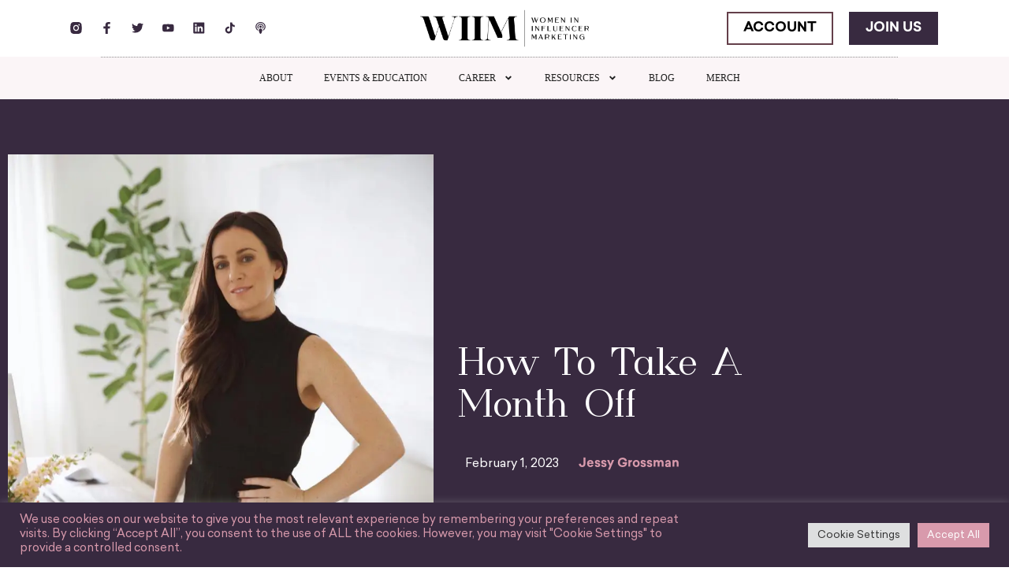

--- FILE ---
content_type: text/html; charset=UTF-8
request_url: https://iamwiim.com/blog/new/how-to-take-a-month-off/
body_size: 74197
content:
<!doctype html>
<html lang="en-US">
<head>
	<meta charset="UTF-8">
	<meta name="viewport" content="width=device-width, initial-scale=1">
	<link rel="profile" href="https://gmpg.org/xfn/11">
	<meta name='robots' content='index, follow, max-image-preview:large, max-snippet:-1, max-video-preview:-1' />

	<!-- This site is optimized with the Yoast SEO plugin v26.6 - https://yoast.com/wordpress/plugins/seo/ -->
	<title>How To Take A Month Off &#187; Women in Influencer Marketing %</title>
	<meta name="description" content="Today we’re speaking with Lindsay Nead of Parker Management. Lindsay Nead is the founder and CEO of Parker Management, an influencer talent management company based in the Pacific Northwest. Over the years, Lindsay has pioneered a way through the talent management industry with integrity and compassion. On a mission to represent social media personalities that do good in the world, Parker Management has an impressive talent roster of top influencers who have a passion to create for their devoted audiences. In addition to serving clients, Parker Management works with the world’s leading brands and agencies, helping them find a voice through authentic and beneficial partnerships." />
	<link rel="canonical" href="https://iamwiim.com/blog/new/how-to-take-a-month-off/" />
	<meta property="og:locale" content="en_US" />
	<meta property="og:type" content="article" />
	<meta property="og:title" content="How To Take A Month Off &#187; Women in Influencer Marketing %" />
	<meta property="og:description" content="Today we’re speaking with Lindsay Nead of Parker Management. Lindsay Nead is the founder and CEO of Parker Management, an influencer talent management company based in the Pacific Northwest. Over the years, Lindsay has pioneered a way through the talent management industry with integrity and compassion. On a mission to represent social media personalities that do good in the world, Parker Management has an impressive talent roster of top influencers who have a passion to create for their devoted audiences. In addition to serving clients, Parker Management works with the world’s leading brands and agencies, helping them find a voice through authentic and beneficial partnerships." />
	<meta property="og:url" content="https://iamwiim.com/blog/new/how-to-take-a-month-off/" />
	<meta property="og:site_name" content="Women in Influencer Marketing" />
	<meta property="article:publisher" content="https://www.facebook.com/iamwiim/" />
	<meta property="article:published_time" content="2023-02-01T14:56:59+00:00" />
	<meta property="article:modified_time" content="2023-02-01T15:01:12+00:00" />
	<meta property="og:image" content="https://iamwiim.com/wp-content/uploads/2023/02/0.jpeg" />
	<meta property="og:image:width" content="800" />
	<meta property="og:image:height" content="1000" />
	<meta property="og:image:type" content="image/jpeg" />
	<meta name="author" content="wendee@iamwiim.com" />
	<meta name="twitter:card" content="summary_large_image" />
	<meta name="twitter:creator" content="@iamwiim" />
	<meta name="twitter:site" content="@iamwiim" />
	<meta name="twitter:label1" content="Written by" />
	<meta name="twitter:data1" content="wendee@iamwiim.com" />
	<meta name="twitter:label2" content="Est. reading time" />
	<meta name="twitter:data2" content="50 minutes" />
	<script type="application/ld+json" class="yoast-schema-graph">{"@context":"https://schema.org","@graph":[{"@type":"Article","@id":"https://iamwiim.com/blog/new/how-to-take-a-month-off/#article","isPartOf":{"@id":"https://iamwiim.com/blog/new/how-to-take-a-month-off/"},"author":{"name":"wendee@iamwiim.com","@id":"https://iamwiim.com/#/schema/person/233d9fd905a48cf3c6cc32088bd0b299"},"headline":"How To Take A Month Off","datePublished":"2023-02-01T14:56:59+00:00","dateModified":"2023-02-01T15:01:12+00:00","mainEntityOfPage":{"@id":"https://iamwiim.com/blog/new/how-to-take-a-month-off/"},"wordCount":11428,"publisher":{"@id":"https://iamwiim.com/#organization"},"image":{"@id":"https://iamwiim.com/blog/new/how-to-take-a-month-off/#primaryimage"},"thumbnailUrl":"https://iamwiim.com/wp-content/uploads/2023/02/0.jpeg","articleSection":["Blog","Career","Influencers","Money","New","Partnerships"],"inLanguage":"en-US"},{"@type":"WebPage","@id":"https://iamwiim.com/blog/new/how-to-take-a-month-off/","url":"https://iamwiim.com/blog/new/how-to-take-a-month-off/","name":"How To Take A Month Off &#187; Women in Influencer Marketing %","isPartOf":{"@id":"https://iamwiim.com/#website"},"primaryImageOfPage":{"@id":"https://iamwiim.com/blog/new/how-to-take-a-month-off/#primaryimage"},"image":{"@id":"https://iamwiim.com/blog/new/how-to-take-a-month-off/#primaryimage"},"thumbnailUrl":"https://iamwiim.com/wp-content/uploads/2023/02/0.jpeg","datePublished":"2023-02-01T14:56:59+00:00","dateModified":"2023-02-01T15:01:12+00:00","description":"Today we’re speaking with Lindsay Nead of Parker Management. Lindsay Nead is the founder and CEO of Parker Management, an influencer talent management company based in the Pacific Northwest. Over the years, Lindsay has pioneered a way through the talent management industry with integrity and compassion. On a mission to represent social media personalities that do good in the world, Parker Management has an impressive talent roster of top influencers who have a passion to create for their devoted audiences. In addition to serving clients, Parker Management works with the world’s leading brands and agencies, helping them find a voice through authentic and beneficial partnerships.","breadcrumb":{"@id":"https://iamwiim.com/blog/new/how-to-take-a-month-off/#breadcrumb"},"inLanguage":"en-US","potentialAction":[{"@type":"ReadAction","target":["https://iamwiim.com/blog/new/how-to-take-a-month-off/"]}]},{"@type":"ImageObject","inLanguage":"en-US","@id":"https://iamwiim.com/blog/new/how-to-take-a-month-off/#primaryimage","url":"https://iamwiim.com/wp-content/uploads/2023/02/0.jpeg","contentUrl":"https://iamwiim.com/wp-content/uploads/2023/02/0.jpeg","width":800,"height":1000},{"@type":"BreadcrumbList","@id":"https://iamwiim.com/blog/new/how-to-take-a-month-off/#breadcrumb","itemListElement":[{"@type":"ListItem","position":1,"name":"Home","item":"https://iamwiim.com/"},{"@type":"ListItem","position":2,"name":"How To Take A Month Off"}]},{"@type":"WebSite","@id":"https://iamwiim.com/#website","url":"https://iamwiim.com/","name":"Women in Influencer Marketing","description":"","publisher":{"@id":"https://iamwiim.com/#organization"},"potentialAction":[{"@type":"SearchAction","target":{"@type":"EntryPoint","urlTemplate":"https://iamwiim.com/?s={search_term_string}"},"query-input":{"@type":"PropertyValueSpecification","valueRequired":true,"valueName":"search_term_string"}}],"inLanguage":"en-US"},{"@type":"Organization","@id":"https://iamwiim.com/#organization","name":"Women in Influencer Marketing","url":"https://iamwiim.com/","logo":{"@type":"ImageObject","inLanguage":"en-US","@id":"https://iamwiim.com/#/schema/logo/image/","url":"https://iamwiim.com/wp-content/uploads/2022/02/image-115.png","contentUrl":"https://iamwiim.com/wp-content/uploads/2022/02/image-115.png","width":708,"height":162,"caption":"Women in Influencer Marketing"},"image":{"@id":"https://iamwiim.com/#/schema/logo/image/"},"sameAs":["https://www.facebook.com/iamwiim/","https://x.com/iamwiim","https://www.instagram.com/iamwiim/","https://www.linkedin.com/company/wiim/","https://www.youtube.com/c/WomeninInfluencerMarketing","https://www.tiktok.com/@iamwiim"]},{"@type":"Person","@id":"https://iamwiim.com/#/schema/person/233d9fd905a48cf3c6cc32088bd0b299","name":"wendee@iamwiim.com","image":{"@type":"ImageObject","inLanguage":"en-US","@id":"https://iamwiim.com/#/schema/person/image/","url":"https://secure.gravatar.com/avatar/a960d2c32b1069cbd75aaa7f224f728df02007f0aa576d8531d5d8cae72562b1?s=96&d=mm&r=g","contentUrl":"https://secure.gravatar.com/avatar/a960d2c32b1069cbd75aaa7f224f728df02007f0aa576d8531d5d8cae72562b1?s=96&d=mm&r=g","caption":"wendee@iamwiim.com"}}]}</script>
	<!-- / Yoast SEO plugin. -->


<link rel="alternate" type="application/rss+xml" title="Women in Influencer Marketing &raquo; Feed" href="https://iamwiim.com/feed/" />
<link rel="alternate" type="application/rss+xml" title="Women in Influencer Marketing &raquo; Comments Feed" href="https://iamwiim.com/comments/feed/" />
<link rel="alternate" title="oEmbed (JSON)" type="application/json+oembed" href="https://iamwiim.com/wp-json/oembed/1.0/embed?url=https%3A%2F%2Fiamwiim.com%2Fblog%2Fnew%2Fhow-to-take-a-month-off%2F" />
<link rel="alternate" title="oEmbed (XML)" type="text/xml+oembed" href="https://iamwiim.com/wp-json/oembed/1.0/embed?url=https%3A%2F%2Fiamwiim.com%2Fblog%2Fnew%2Fhow-to-take-a-month-off%2F&#038;format=xml" />
<style id='wp-img-auto-sizes-contain-inline-css'>
img:is([sizes=auto i],[sizes^="auto," i]){contain-intrinsic-size:3000px 1500px}
/*# sourceURL=wp-img-auto-sizes-contain-inline-css */
</style>
<style id='wp-emoji-styles-inline-css'>

	img.wp-smiley, img.emoji {
		display: inline !important;
		border: none !important;
		box-shadow: none !important;
		height: 1em !important;
		width: 1em !important;
		margin: 0 0.07em !important;
		vertical-align: -0.1em !important;
		background: none !important;
		padding: 0 !important;
	}
/*# sourceURL=wp-emoji-styles-inline-css */
</style>
<style id='global-styles-inline-css'>
:root{--wp--preset--aspect-ratio--square: 1;--wp--preset--aspect-ratio--4-3: 4/3;--wp--preset--aspect-ratio--3-4: 3/4;--wp--preset--aspect-ratio--3-2: 3/2;--wp--preset--aspect-ratio--2-3: 2/3;--wp--preset--aspect-ratio--16-9: 16/9;--wp--preset--aspect-ratio--9-16: 9/16;--wp--preset--color--black: #000000;--wp--preset--color--cyan-bluish-gray: #abb8c3;--wp--preset--color--white: #ffffff;--wp--preset--color--pale-pink: #f78da7;--wp--preset--color--vivid-red: #cf2e2e;--wp--preset--color--luminous-vivid-orange: #ff6900;--wp--preset--color--luminous-vivid-amber: #fcb900;--wp--preset--color--light-green-cyan: #7bdcb5;--wp--preset--color--vivid-green-cyan: #00d084;--wp--preset--color--pale-cyan-blue: #8ed1fc;--wp--preset--color--vivid-cyan-blue: #0693e3;--wp--preset--color--vivid-purple: #9b51e0;--wp--preset--gradient--vivid-cyan-blue-to-vivid-purple: linear-gradient(135deg,rgb(6,147,227) 0%,rgb(155,81,224) 100%);--wp--preset--gradient--light-green-cyan-to-vivid-green-cyan: linear-gradient(135deg,rgb(122,220,180) 0%,rgb(0,208,130) 100%);--wp--preset--gradient--luminous-vivid-amber-to-luminous-vivid-orange: linear-gradient(135deg,rgb(252,185,0) 0%,rgb(255,105,0) 100%);--wp--preset--gradient--luminous-vivid-orange-to-vivid-red: linear-gradient(135deg,rgb(255,105,0) 0%,rgb(207,46,46) 100%);--wp--preset--gradient--very-light-gray-to-cyan-bluish-gray: linear-gradient(135deg,rgb(238,238,238) 0%,rgb(169,184,195) 100%);--wp--preset--gradient--cool-to-warm-spectrum: linear-gradient(135deg,rgb(74,234,220) 0%,rgb(151,120,209) 20%,rgb(207,42,186) 40%,rgb(238,44,130) 60%,rgb(251,105,98) 80%,rgb(254,248,76) 100%);--wp--preset--gradient--blush-light-purple: linear-gradient(135deg,rgb(255,206,236) 0%,rgb(152,150,240) 100%);--wp--preset--gradient--blush-bordeaux: linear-gradient(135deg,rgb(254,205,165) 0%,rgb(254,45,45) 50%,rgb(107,0,62) 100%);--wp--preset--gradient--luminous-dusk: linear-gradient(135deg,rgb(255,203,112) 0%,rgb(199,81,192) 50%,rgb(65,88,208) 100%);--wp--preset--gradient--pale-ocean: linear-gradient(135deg,rgb(255,245,203) 0%,rgb(182,227,212) 50%,rgb(51,167,181) 100%);--wp--preset--gradient--electric-grass: linear-gradient(135deg,rgb(202,248,128) 0%,rgb(113,206,126) 100%);--wp--preset--gradient--midnight: linear-gradient(135deg,rgb(2,3,129) 0%,rgb(40,116,252) 100%);--wp--preset--font-size--small: 13px;--wp--preset--font-size--medium: 20px;--wp--preset--font-size--large: 36px;--wp--preset--font-size--x-large: 42px;--wp--preset--spacing--20: 0.44rem;--wp--preset--spacing--30: 0.67rem;--wp--preset--spacing--40: 1rem;--wp--preset--spacing--50: 1.5rem;--wp--preset--spacing--60: 2.25rem;--wp--preset--spacing--70: 3.38rem;--wp--preset--spacing--80: 5.06rem;--wp--preset--shadow--natural: 6px 6px 9px rgba(0, 0, 0, 0.2);--wp--preset--shadow--deep: 12px 12px 50px rgba(0, 0, 0, 0.4);--wp--preset--shadow--sharp: 6px 6px 0px rgba(0, 0, 0, 0.2);--wp--preset--shadow--outlined: 6px 6px 0px -3px rgb(255, 255, 255), 6px 6px rgb(0, 0, 0);--wp--preset--shadow--crisp: 6px 6px 0px rgb(0, 0, 0);}:root { --wp--style--global--content-size: 800px;--wp--style--global--wide-size: 1200px; }:where(body) { margin: 0; }.wp-site-blocks > .alignleft { float: left; margin-right: 2em; }.wp-site-blocks > .alignright { float: right; margin-left: 2em; }.wp-site-blocks > .aligncenter { justify-content: center; margin-left: auto; margin-right: auto; }:where(.wp-site-blocks) > * { margin-block-start: 24px; margin-block-end: 0; }:where(.wp-site-blocks) > :first-child { margin-block-start: 0; }:where(.wp-site-blocks) > :last-child { margin-block-end: 0; }:root { --wp--style--block-gap: 24px; }:root :where(.is-layout-flow) > :first-child{margin-block-start: 0;}:root :where(.is-layout-flow) > :last-child{margin-block-end: 0;}:root :where(.is-layout-flow) > *{margin-block-start: 24px;margin-block-end: 0;}:root :where(.is-layout-constrained) > :first-child{margin-block-start: 0;}:root :where(.is-layout-constrained) > :last-child{margin-block-end: 0;}:root :where(.is-layout-constrained) > *{margin-block-start: 24px;margin-block-end: 0;}:root :where(.is-layout-flex){gap: 24px;}:root :where(.is-layout-grid){gap: 24px;}.is-layout-flow > .alignleft{float: left;margin-inline-start: 0;margin-inline-end: 2em;}.is-layout-flow > .alignright{float: right;margin-inline-start: 2em;margin-inline-end: 0;}.is-layout-flow > .aligncenter{margin-left: auto !important;margin-right: auto !important;}.is-layout-constrained > .alignleft{float: left;margin-inline-start: 0;margin-inline-end: 2em;}.is-layout-constrained > .alignright{float: right;margin-inline-start: 2em;margin-inline-end: 0;}.is-layout-constrained > .aligncenter{margin-left: auto !important;margin-right: auto !important;}.is-layout-constrained > :where(:not(.alignleft):not(.alignright):not(.alignfull)){max-width: var(--wp--style--global--content-size);margin-left: auto !important;margin-right: auto !important;}.is-layout-constrained > .alignwide{max-width: var(--wp--style--global--wide-size);}body .is-layout-flex{display: flex;}.is-layout-flex{flex-wrap: wrap;align-items: center;}.is-layout-flex > :is(*, div){margin: 0;}body .is-layout-grid{display: grid;}.is-layout-grid > :is(*, div){margin: 0;}body{padding-top: 0px;padding-right: 0px;padding-bottom: 0px;padding-left: 0px;}a:where(:not(.wp-element-button)){text-decoration: underline;}:root :where(.wp-element-button, .wp-block-button__link){background-color: #32373c;border-width: 0;color: #fff;font-family: inherit;font-size: inherit;font-style: inherit;font-weight: inherit;letter-spacing: inherit;line-height: inherit;padding-top: calc(0.667em + 2px);padding-right: calc(1.333em + 2px);padding-bottom: calc(0.667em + 2px);padding-left: calc(1.333em + 2px);text-decoration: none;text-transform: inherit;}.has-black-color{color: var(--wp--preset--color--black) !important;}.has-cyan-bluish-gray-color{color: var(--wp--preset--color--cyan-bluish-gray) !important;}.has-white-color{color: var(--wp--preset--color--white) !important;}.has-pale-pink-color{color: var(--wp--preset--color--pale-pink) !important;}.has-vivid-red-color{color: var(--wp--preset--color--vivid-red) !important;}.has-luminous-vivid-orange-color{color: var(--wp--preset--color--luminous-vivid-orange) !important;}.has-luminous-vivid-amber-color{color: var(--wp--preset--color--luminous-vivid-amber) !important;}.has-light-green-cyan-color{color: var(--wp--preset--color--light-green-cyan) !important;}.has-vivid-green-cyan-color{color: var(--wp--preset--color--vivid-green-cyan) !important;}.has-pale-cyan-blue-color{color: var(--wp--preset--color--pale-cyan-blue) !important;}.has-vivid-cyan-blue-color{color: var(--wp--preset--color--vivid-cyan-blue) !important;}.has-vivid-purple-color{color: var(--wp--preset--color--vivid-purple) !important;}.has-black-background-color{background-color: var(--wp--preset--color--black) !important;}.has-cyan-bluish-gray-background-color{background-color: var(--wp--preset--color--cyan-bluish-gray) !important;}.has-white-background-color{background-color: var(--wp--preset--color--white) !important;}.has-pale-pink-background-color{background-color: var(--wp--preset--color--pale-pink) !important;}.has-vivid-red-background-color{background-color: var(--wp--preset--color--vivid-red) !important;}.has-luminous-vivid-orange-background-color{background-color: var(--wp--preset--color--luminous-vivid-orange) !important;}.has-luminous-vivid-amber-background-color{background-color: var(--wp--preset--color--luminous-vivid-amber) !important;}.has-light-green-cyan-background-color{background-color: var(--wp--preset--color--light-green-cyan) !important;}.has-vivid-green-cyan-background-color{background-color: var(--wp--preset--color--vivid-green-cyan) !important;}.has-pale-cyan-blue-background-color{background-color: var(--wp--preset--color--pale-cyan-blue) !important;}.has-vivid-cyan-blue-background-color{background-color: var(--wp--preset--color--vivid-cyan-blue) !important;}.has-vivid-purple-background-color{background-color: var(--wp--preset--color--vivid-purple) !important;}.has-black-border-color{border-color: var(--wp--preset--color--black) !important;}.has-cyan-bluish-gray-border-color{border-color: var(--wp--preset--color--cyan-bluish-gray) !important;}.has-white-border-color{border-color: var(--wp--preset--color--white) !important;}.has-pale-pink-border-color{border-color: var(--wp--preset--color--pale-pink) !important;}.has-vivid-red-border-color{border-color: var(--wp--preset--color--vivid-red) !important;}.has-luminous-vivid-orange-border-color{border-color: var(--wp--preset--color--luminous-vivid-orange) !important;}.has-luminous-vivid-amber-border-color{border-color: var(--wp--preset--color--luminous-vivid-amber) !important;}.has-light-green-cyan-border-color{border-color: var(--wp--preset--color--light-green-cyan) !important;}.has-vivid-green-cyan-border-color{border-color: var(--wp--preset--color--vivid-green-cyan) !important;}.has-pale-cyan-blue-border-color{border-color: var(--wp--preset--color--pale-cyan-blue) !important;}.has-vivid-cyan-blue-border-color{border-color: var(--wp--preset--color--vivid-cyan-blue) !important;}.has-vivid-purple-border-color{border-color: var(--wp--preset--color--vivid-purple) !important;}.has-vivid-cyan-blue-to-vivid-purple-gradient-background{background: var(--wp--preset--gradient--vivid-cyan-blue-to-vivid-purple) !important;}.has-light-green-cyan-to-vivid-green-cyan-gradient-background{background: var(--wp--preset--gradient--light-green-cyan-to-vivid-green-cyan) !important;}.has-luminous-vivid-amber-to-luminous-vivid-orange-gradient-background{background: var(--wp--preset--gradient--luminous-vivid-amber-to-luminous-vivid-orange) !important;}.has-luminous-vivid-orange-to-vivid-red-gradient-background{background: var(--wp--preset--gradient--luminous-vivid-orange-to-vivid-red) !important;}.has-very-light-gray-to-cyan-bluish-gray-gradient-background{background: var(--wp--preset--gradient--very-light-gray-to-cyan-bluish-gray) !important;}.has-cool-to-warm-spectrum-gradient-background{background: var(--wp--preset--gradient--cool-to-warm-spectrum) !important;}.has-blush-light-purple-gradient-background{background: var(--wp--preset--gradient--blush-light-purple) !important;}.has-blush-bordeaux-gradient-background{background: var(--wp--preset--gradient--blush-bordeaux) !important;}.has-luminous-dusk-gradient-background{background: var(--wp--preset--gradient--luminous-dusk) !important;}.has-pale-ocean-gradient-background{background: var(--wp--preset--gradient--pale-ocean) !important;}.has-electric-grass-gradient-background{background: var(--wp--preset--gradient--electric-grass) !important;}.has-midnight-gradient-background{background: var(--wp--preset--gradient--midnight) !important;}.has-small-font-size{font-size: var(--wp--preset--font-size--small) !important;}.has-medium-font-size{font-size: var(--wp--preset--font-size--medium) !important;}.has-large-font-size{font-size: var(--wp--preset--font-size--large) !important;}.has-x-large-font-size{font-size: var(--wp--preset--font-size--x-large) !important;}
:root :where(.wp-block-pullquote){font-size: 1.5em;line-height: 1.6;}
/*# sourceURL=global-styles-inline-css */
</style>
<link rel='stylesheet' id='cookie-law-info-css' href='https://iamwiim.com/wp-content/plugins/cookie-law-info/legacy/public/css/cookie-law-info-public.css?ver=3.3.8' media='all' />
<link rel='stylesheet' id='cookie-law-info-gdpr-css' href='https://iamwiim.com/wp-content/plugins/cookie-law-info/legacy/public/css/cookie-law-info-gdpr.css?ver=3.3.8' media='all' />
<link rel='stylesheet' id='mailerlite_forms.css-css' href='https://iamwiim.com/wp-content/plugins/official-mailerlite-sign-up-forms/assets/css/mailerlite_forms.css?ver=1.7.14' media='all' />
<link rel='stylesheet' id='hello-elementor-css' href='https://iamwiim.com/wp-content/themes/hello-elementor/assets/css/reset.css?ver=3.4.5' media='all' />
<link rel='stylesheet' id='hello-elementor-theme-style-css' href='https://iamwiim.com/wp-content/themes/hello-elementor/assets/css/theme.css?ver=3.4.5' media='all' />
<link rel='stylesheet' id='hello-elementor-header-footer-css' href='https://iamwiim.com/wp-content/themes/hello-elementor/assets/css/header-footer.css?ver=3.4.5' media='all' />
<link rel='stylesheet' id='e-animation-pulse-css' href='https://iamwiim.com/wp-content/plugins/elementor/assets/lib/animations/styles/e-animation-pulse.min.css?ver=3.34.0' media='all' />
<link rel='stylesheet' id='elementor-frontend-css' href='https://iamwiim.com/wp-content/uploads/elementor/css/custom-frontend.min.css?ver=1767185539' media='all' />
<style id='elementor-frontend-inline-css'>
.elementor-kit-5{--e-global-color-primary:#000000;--e-global-color-secondary:#643F4A;--e-global-color-text:#D89AAC;--e-global-color-accent:#FFFFFF;--e-global-color-b3eb94b:#382A40;--e-global-color-3a8222e:#FBF5F7;--e-global-color-726a633:#FF66C4;--e-global-typography-primary-font-family:"Sailec";--e-global-typography-primary-font-weight:400;--e-global-typography-secondary-font-family:"Roboto Slab";--e-global-typography-secondary-font-weight:400;--e-global-typography-text-font-family:"Sailec";--e-global-typography-text-font-weight:400;--e-global-typography-accent-font-family:"Roboto";--e-global-typography-accent-font-weight:500;font-family:var( --e-global-typography-text-font-family ), Sans-serif;font-weight:var( --e-global-typography-text-font-weight );}.elementor-kit-5 e-page-transition{background-color:#FFBC7D;}.elementor-kit-5 h1{font-family:"Gunterhaus", Sans-serif;}.elementor-kit-5 h2{font-family:"Gunterhaus", Sans-serif;}.elementor-kit-5 h3{font-family:"Gunterhaus", Sans-serif;}.elementor-kit-5 h4{font-family:"Gunterhaus", Sans-serif;}.elementor-section.elementor-section-boxed > .elementor-container{max-width:1453px;}.e-con{--container-max-width:1453px;}.elementor-widget:not(:last-child){--kit-widget-spacing:20px;}.elementor-element{--widgets-spacing:20px 20px;--widgets-spacing-row:20px;--widgets-spacing-column:20px;}{}h1.entry-title{display:var(--page-title-display);}.site-header .site-branding{flex-direction:column;align-items:stretch;}.site-header{padding-inline-end:0px;padding-inline-start:0px;}.site-footer .site-branding{flex-direction:column;align-items:stretch;}@media(max-width:1024px){.elementor-section.elementor-section-boxed > .elementor-container{max-width:1024px;}.e-con{--container-max-width:1024px;}}@media(max-width:480px){.elementor-section.elementor-section-boxed > .elementor-container{max-width:767px;}.e-con{--container-max-width:767px;}}/* Start Custom Fonts CSS */@font-face {
	font-family: 'Sailec';
	font-style: normal;
	font-weight: normal;
	font-display: auto;
	src: url('https://iamwiim.com/wp-content/uploads/2022/02/Type-Dynamic-Sailec.woff2') format('woff2'),
		url('https://iamwiim.com/wp-content/uploads/2022/02/Type-Dynamic-Sailec.woff') format('woff'),
		url('https://iamwiim.com/wp-content/uploads/2022/02/Type-Dynamic-Sailec.ttf') format('truetype');
}
/* End Custom Fonts CSS */
/* Start Custom Fonts CSS */@font-face {
	font-family: 'Gunterhaus';
	font-style: normal;
	font-weight: normal;
	font-display: auto;
	src: url('https://iamwiim.com/wp-content/uploads/2022/02/Gunterhaus-Modern.woff2') format('woff2'),
		url('https://iamwiim.com/wp-content/uploads/2022/02/Gunterhaus-Modern.woff') format('woff'),
		url('https://iamwiim.com/wp-content/uploads/2022/02/Gunterhaus-Modern.ttf') format('truetype');
}
/* End Custom Fonts CSS */
.elementor-widget-text-editor{font-family:var( --e-global-typography-text-font-family ), Sans-serif;font-weight:var( --e-global-typography-text-font-weight );color:var( --e-global-color-text );}.elementor-widget-text-editor.elementor-drop-cap-view-stacked .elementor-drop-cap{background-color:var( --e-global-color-primary );}.elementor-widget-text-editor.elementor-drop-cap-view-framed .elementor-drop-cap, .elementor-widget-text-editor.elementor-drop-cap-view-default .elementor-drop-cap{color:var( --e-global-color-primary );border-color:var( --e-global-color-primary );}.elementor-237845 .elementor-element.elementor-element-19037d7c{text-align:start;font-family:var( --e-global-typography-text-font-family ), Sans-serif;font-weight:var( --e-global-typography-text-font-weight );color:var( --e-global-color-primary );}
.elementor-1593 .elementor-element.elementor-element-2faf0f80 > .elementor-container > .elementor-column > .elementor-widget-wrap{align-content:center;align-items:center;}.elementor-1593 .elementor-element.elementor-element-2faf0f80{margin-top:5px;margin-bottom:5px;}.elementor-1593 .elementor-element.elementor-element-155cfa2{--grid-template-columns:repeat(0, auto);text-align:center;--icon-size:15px;--grid-column-gap:5px;--grid-row-gap:0px;}.elementor-1593 .elementor-element.elementor-element-155cfa2 .elementor-social-icon{background-color:#02010100;}.elementor-1593 .elementor-element.elementor-element-155cfa2 .elementor-social-icon i{color:var( --e-global-color-b3eb94b );}.elementor-1593 .elementor-element.elementor-element-155cfa2 .elementor-social-icon svg{fill:var( --e-global-color-b3eb94b );}.elementor-widget-image .widget-image-caption{color:var( --e-global-color-text );font-family:var( --e-global-typography-text-font-family ), Sans-serif;font-weight:var( --e-global-typography-text-font-weight );}.elementor-1593 .elementor-element.elementor-element-906031c img{width:50%;}.elementor-1593 .elementor-element.elementor-element-bc07d91 > .elementor-element-populated{margin:0px 0px 0px 0px;--e-column-margin-right:0px;--e-column-margin-left:0px;padding:0px 0px 0px 0px;}.elementor-widget-button .elementor-button{background-color:var( --e-global-color-accent );font-family:var( --e-global-typography-accent-font-family ), Sans-serif;font-weight:var( --e-global-typography-accent-font-weight );}.elementor-1593 .elementor-element.elementor-element-8e4e2c9 .elementor-button{background-color:#643F4A00;fill:var( --e-global-color-primary );color:var( --e-global-color-primary );border-style:solid;border-color:var( --e-global-color-secondary );border-radius:0px 0px 0px 0px;}.elementor-1593 .elementor-element.elementor-element-5212e2c .elementor-button{background-color:#382A40;fill:var( --e-global-color-accent );color:var( --e-global-color-accent );border-style:solid;border-color:var( --e-global-color-b3eb94b );border-radius:0px 0px 0px 0px;}.elementor-1593 .elementor-element.elementor-element-348c9b2 > .elementor-container > .elementor-column > .elementor-widget-wrap{align-content:center;align-items:center;}.elementor-1593 .elementor-element.elementor-element-348c9b2{margin-top:5px;margin-bottom:5px;}.elementor-1593 .elementor-element.elementor-element-092e427{--grid-template-columns:repeat(0, auto);text-align:center;--icon-size:15px;--grid-column-gap:5px;--grid-row-gap:0px;}.elementor-1593 .elementor-element.elementor-element-092e427 .elementor-social-icon{background-color:#02010100;}.elementor-1593 .elementor-element.elementor-element-092e427 .elementor-social-icon i{color:var( --e-global-color-b3eb94b );}.elementor-1593 .elementor-element.elementor-element-092e427 .elementor-social-icon svg{fill:var( --e-global-color-b3eb94b );}.elementor-1593 .elementor-element.elementor-element-92e7843 img{width:50%;}.elementor-1593 .elementor-element.elementor-element-17d1600 > .elementor-element-populated{margin:0px 0px 0px 0px;--e-column-margin-right:0px;--e-column-margin-left:0px;padding:0px 0px 0px 0px;}.elementor-1593 .elementor-element.elementor-element-81151dc .elementor-button{background-color:#643F4A00;fill:var( --e-global-color-primary );color:var( --e-global-color-primary );border-style:solid;border-color:var( --e-global-color-secondary );border-radius:0px 0px 0px 0px;}.elementor-bc-flex-widget .elementor-1593 .elementor-element.elementor-element-517163e.elementor-column .elementor-widget-wrap{align-items:center;}.elementor-1593 .elementor-element.elementor-element-517163e.elementor-column.elementor-element[data-element_type="column"] > .elementor-widget-wrap.elementor-element-populated{align-content:center;align-items:center;}.elementor-1593 .elementor-element.elementor-element-ba57ac0 > .elementor-container > .elementor-column > .elementor-widget-wrap{align-content:center;align-items:center;}.elementor-1593 .elementor-element.elementor-element-ba57ac0:not(.elementor-motion-effects-element-type-background), .elementor-1593 .elementor-element.elementor-element-ba57ac0 > .elementor-motion-effects-container > .elementor-motion-effects-layer{background-color:var( --e-global-color-3a8222e );}.elementor-1593 .elementor-element.elementor-element-ba57ac0, .elementor-1593 .elementor-element.elementor-element-ba57ac0 > .elementor-background-overlay{border-radius:0px 0px 0px 0px;}.elementor-1593 .elementor-element.elementor-element-ba57ac0{transition:background 0.3s, border 0.3s, border-radius 0.3s, box-shadow 0.3s;margin-top:0px;margin-bottom:0px;padding:0px 0px 0px 0px;}.elementor-1593 .elementor-element.elementor-element-ba57ac0 > .elementor-background-overlay{transition:background 0.3s, border-radius 0.3s, opacity 0.3s;}.elementor-1593 .elementor-element.elementor-element-b563c0f > .elementor-element-populated, .elementor-1593 .elementor-element.elementor-element-b563c0f > .elementor-element-populated > .elementor-background-overlay, .elementor-1593 .elementor-element.elementor-element-b563c0f > .elementor-background-slideshow{border-radius:0px 0px 0px 0px;}.elementor-1593 .elementor-element.elementor-element-b563c0f > .elementor-element-populated{text-align:start;margin:0px 0px 0px 0px;--e-column-margin-right:0px;--e-column-margin-left:0px;padding:0px 0px 0px 0px;}.elementor-1593 .elementor-element.elementor-element-6af98f3 > .elementor-element-populated, .elementor-1593 .elementor-element.elementor-element-6af98f3 > .elementor-element-populated > .elementor-background-overlay, .elementor-1593 .elementor-element.elementor-element-6af98f3 > .elementor-background-slideshow{border-radius:0px 0px 0px 0px;}.elementor-1593 .elementor-element.elementor-element-6af98f3 > .elementor-element-populated{margin:0px 0px 0px 0px;--e-column-margin-right:0px;--e-column-margin-left:0px;padding:0px 0px 0px 0px;}.elementor-widget-nav-menu .elementor-nav-menu .elementor-item{font-family:var( --e-global-typography-primary-font-family ), Sans-serif;font-weight:var( --e-global-typography-primary-font-weight );}.elementor-widget-nav-menu .elementor-nav-menu--main .elementor-item{color:var( --e-global-color-text );fill:var( --e-global-color-text );}.elementor-widget-nav-menu .elementor-nav-menu--main .elementor-item:hover,
					.elementor-widget-nav-menu .elementor-nav-menu--main .elementor-item.elementor-item-active,
					.elementor-widget-nav-menu .elementor-nav-menu--main .elementor-item.highlighted,
					.elementor-widget-nav-menu .elementor-nav-menu--main .elementor-item:focus{color:var( --e-global-color-accent );fill:var( --e-global-color-accent );}.elementor-widget-nav-menu .elementor-nav-menu--main:not(.e--pointer-framed) .elementor-item:before,
					.elementor-widget-nav-menu .elementor-nav-menu--main:not(.e--pointer-framed) .elementor-item:after{background-color:var( --e-global-color-accent );}.elementor-widget-nav-menu .e--pointer-framed .elementor-item:before,
					.elementor-widget-nav-menu .e--pointer-framed .elementor-item:after{border-color:var( --e-global-color-accent );}.elementor-widget-nav-menu{--e-nav-menu-divider-color:var( --e-global-color-text );}.elementor-widget-nav-menu .elementor-nav-menu--dropdown .elementor-item, .elementor-widget-nav-menu .elementor-nav-menu--dropdown  .elementor-sub-item{font-family:var( --e-global-typography-accent-font-family ), Sans-serif;font-weight:var( --e-global-typography-accent-font-weight );}.elementor-1593 .elementor-element.elementor-element-2cd02de5{margin:0px 0px calc(var(--kit-widget-spacing, 0px) + 0px) 0px;padding:0px 0px 0px 0px;border-style:dotted;border-width:1px 0px 1px 0px;border-color:#8e8e8e;}.elementor-1593 .elementor-element.elementor-element-2cd02de5 .elementor-menu-toggle{margin:0 auto;background-color:rgba(0,0,0,0);}.elementor-1593 .elementor-element.elementor-element-2cd02de5 .elementor-nav-menu .elementor-item{font-size:12px;font-weight:normal;text-transform:uppercase;}.elementor-1593 .elementor-element.elementor-element-2cd02de5 .elementor-nav-menu--main .elementor-item{color:#1E1E1E;fill:#1E1E1E;padding-left:20px;padding-right:20px;padding-top:16px;padding-bottom:16px;}.elementor-1593 .elementor-element.elementor-element-2cd02de5 .elementor-nav-menu--main .elementor-item:hover,
					.elementor-1593 .elementor-element.elementor-element-2cd02de5 .elementor-nav-menu--main .elementor-item.elementor-item-active,
					.elementor-1593 .elementor-element.elementor-element-2cd02de5 .elementor-nav-menu--main .elementor-item.highlighted,
					.elementor-1593 .elementor-element.elementor-element-2cd02de5 .elementor-nav-menu--main .elementor-item:focus{color:var( --e-global-color-primary );fill:var( --e-global-color-primary );}.elementor-1593 .elementor-element.elementor-element-2cd02de5 .elementor-nav-menu--main .elementor-item.elementor-item-active{color:var( --e-global-color-primary );}.elementor-1593 .elementor-element.elementor-element-2cd02de5 .elementor-nav-menu--dropdown a:hover,
					.elementor-1593 .elementor-element.elementor-element-2cd02de5 .elementor-nav-menu--dropdown a:focus,
					.elementor-1593 .elementor-element.elementor-element-2cd02de5 .elementor-nav-menu--dropdown a.elementor-item-active,
					.elementor-1593 .elementor-element.elementor-element-2cd02de5 .elementor-nav-menu--dropdown a.highlighted,
					.elementor-1593 .elementor-element.elementor-element-2cd02de5 .elementor-menu-toggle:hover,
					.elementor-1593 .elementor-element.elementor-element-2cd02de5 .elementor-menu-toggle:focus{color:var( --e-global-color-accent );}.elementor-1593 .elementor-element.elementor-element-2cd02de5 .elementor-nav-menu--dropdown a:hover,
					.elementor-1593 .elementor-element.elementor-element-2cd02de5 .elementor-nav-menu--dropdown a:focus,
					.elementor-1593 .elementor-element.elementor-element-2cd02de5 .elementor-nav-menu--dropdown a.elementor-item-active,
					.elementor-1593 .elementor-element.elementor-element-2cd02de5 .elementor-nav-menu--dropdown a.highlighted{background-color:var( --e-global-color-b3eb94b );}.elementor-1593 .elementor-element.elementor-element-2cd02de5 .elementor-nav-menu--dropdown a.elementor-item-active{color:var( --e-global-color-accent );background-color:var( --e-global-color-b3eb94b );}.elementor-1593 .elementor-element.elementor-element-2cd02de5 .elementor-nav-menu--dropdown .elementor-item, .elementor-1593 .elementor-element.elementor-element-2cd02de5 .elementor-nav-menu--dropdown  .elementor-sub-item{font-family:"Sailec", Sans-serif;font-size:12px;font-weight:500;text-transform:uppercase;}.elementor-1593 .elementor-element.elementor-element-2cd02de5 .elementor-nav-menu--main > .elementor-nav-menu > li > .elementor-nav-menu--dropdown, .elementor-1593 .elementor-element.elementor-element-2cd02de5 .elementor-nav-menu__container.elementor-nav-menu--dropdown{margin-top:0px !important;}.elementor-1593 .elementor-element.elementor-element-2cd02de5 div.elementor-menu-toggle{color:#000000;}.elementor-1593 .elementor-element.elementor-element-2cd02de5 div.elementor-menu-toggle svg{fill:#000000;}.elementor-1593 .elementor-element.elementor-element-248224d > .elementor-element-populated, .elementor-1593 .elementor-element.elementor-element-248224d > .elementor-element-populated > .elementor-background-overlay, .elementor-1593 .elementor-element.elementor-element-248224d > .elementor-background-slideshow{border-radius:0px 0px 0px 0px;}.elementor-1593 .elementor-element.elementor-element-248224d > .elementor-element-populated{text-align:start;margin:0px 0px 0px 0px;--e-column-margin-right:0px;--e-column-margin-left:0px;padding:0px 0px 0px 0px;}.elementor-1593 .elementor-element.elementor-element-e714d1d > .elementor-element-populated, .elementor-1593 .elementor-element.elementor-element-e714d1d > .elementor-element-populated > .elementor-background-overlay, .elementor-1593 .elementor-element.elementor-element-e714d1d > .elementor-background-slideshow{border-radius:0px 0px 0px 0px;}.elementor-1593 .elementor-element.elementor-element-e714d1d > .elementor-element-populated{text-align:start;margin:0px 0px 0px 0px;--e-column-margin-right:0px;--e-column-margin-left:0px;padding:0px 0px 0px 0px;}.elementor-1593 .elementor-element.elementor-element-6ae7cc0 > .elementor-container > .elementor-column > .elementor-widget-wrap{align-content:center;align-items:center;}.elementor-1593 .elementor-element.elementor-element-6ae7cc0:not(.elementor-motion-effects-element-type-background), .elementor-1593 .elementor-element.elementor-element-6ae7cc0 > .elementor-motion-effects-container > .elementor-motion-effects-layer{background-color:var( --e-global-color-3a8222e );}.elementor-1593 .elementor-element.elementor-element-6ae7cc0, .elementor-1593 .elementor-element.elementor-element-6ae7cc0 > .elementor-background-overlay{border-radius:0px 0px 0px 0px;}.elementor-1593 .elementor-element.elementor-element-6ae7cc0{transition:background 0.3s, border 0.3s, border-radius 0.3s, box-shadow 0.3s;margin-top:0px;margin-bottom:0px;padding:0px 0px 0px 0px;}.elementor-1593 .elementor-element.elementor-element-6ae7cc0 > .elementor-background-overlay{transition:background 0.3s, border-radius 0.3s, opacity 0.3s;}.elementor-1593 .elementor-element.elementor-element-6d09775 > .elementor-element-populated, .elementor-1593 .elementor-element.elementor-element-6d09775 > .elementor-element-populated > .elementor-background-overlay, .elementor-1593 .elementor-element.elementor-element-6d09775 > .elementor-background-slideshow{border-radius:0px 0px 0px 0px;}.elementor-1593 .elementor-element.elementor-element-6d09775 > .elementor-element-populated{text-align:start;margin:0px 0px 0px 0px;--e-column-margin-right:0px;--e-column-margin-left:0px;padding:0px 0px 0px 0px;}.elementor-1593 .elementor-element.elementor-element-1bae4c3 > .elementor-element-populated, .elementor-1593 .elementor-element.elementor-element-1bae4c3 > .elementor-element-populated > .elementor-background-overlay, .elementor-1593 .elementor-element.elementor-element-1bae4c3 > .elementor-background-slideshow{border-radius:0px 0px 0px 0px;}.elementor-1593 .elementor-element.elementor-element-1bae4c3 > .elementor-element-populated{margin:0px 0px 0px 0px;--e-column-margin-right:0px;--e-column-margin-left:0px;padding:0px 0px 0px 0px;}.elementor-1593 .elementor-element.elementor-element-be8cebf > .elementor-element-populated, .elementor-1593 .elementor-element.elementor-element-be8cebf > .elementor-element-populated > .elementor-background-overlay, .elementor-1593 .elementor-element.elementor-element-be8cebf > .elementor-background-slideshow{border-radius:0px 0px 0px 0px;}.elementor-1593 .elementor-element.elementor-element-be8cebf > .elementor-element-populated{text-align:start;margin:0px 0px 0px 0px;--e-column-margin-right:0px;--e-column-margin-left:0px;padding:0px 0px 0px 0px;}.elementor-1593 .elementor-element.elementor-element-7f83ddb > .elementor-element-populated, .elementor-1593 .elementor-element.elementor-element-7f83ddb > .elementor-element-populated > .elementor-background-overlay, .elementor-1593 .elementor-element.elementor-element-7f83ddb > .elementor-background-slideshow{border-radius:0px 0px 0px 0px;}.elementor-1593 .elementor-element.elementor-element-7f83ddb > .elementor-element-populated{text-align:start;margin:0px 0px 0px 0px;--e-column-margin-right:0px;--e-column-margin-left:0px;padding:0px 0px 0px 0px;}.elementor-1593 .elementor-element.elementor-element-5c96485{margin:0px 0px calc(var(--kit-widget-spacing, 0px) + 0px) 0px;padding:0px 0px 0px 0px;border-style:dotted;border-width:1px 0px 1px 0px;border-color:#8e8e8e;}.elementor-1593 .elementor-element.elementor-element-5c96485 .elementor-menu-toggle{margin:0 auto;background-color:rgba(0,0,0,0);}.elementor-1593 .elementor-element.elementor-element-5c96485 .elementor-nav-menu .elementor-item{font-size:12px;font-weight:normal;text-transform:uppercase;}.elementor-1593 .elementor-element.elementor-element-5c96485 .elementor-nav-menu--main .elementor-item{color:#1E1E1E;fill:#1E1E1E;padding-left:20px;padding-right:20px;padding-top:16px;padding-bottom:16px;}.elementor-1593 .elementor-element.elementor-element-5c96485 .elementor-nav-menu--main .elementor-item:hover,
					.elementor-1593 .elementor-element.elementor-element-5c96485 .elementor-nav-menu--main .elementor-item.elementor-item-active,
					.elementor-1593 .elementor-element.elementor-element-5c96485 .elementor-nav-menu--main .elementor-item.highlighted,
					.elementor-1593 .elementor-element.elementor-element-5c96485 .elementor-nav-menu--main .elementor-item:focus{color:var( --e-global-color-primary );fill:var( --e-global-color-primary );}.elementor-1593 .elementor-element.elementor-element-5c96485 .elementor-nav-menu--main .elementor-item.elementor-item-active{color:var( --e-global-color-primary );}.elementor-1593 .elementor-element.elementor-element-5c96485 .elementor-nav-menu--dropdown a:hover,
					.elementor-1593 .elementor-element.elementor-element-5c96485 .elementor-nav-menu--dropdown a:focus,
					.elementor-1593 .elementor-element.elementor-element-5c96485 .elementor-nav-menu--dropdown a.elementor-item-active,
					.elementor-1593 .elementor-element.elementor-element-5c96485 .elementor-nav-menu--dropdown a.highlighted,
					.elementor-1593 .elementor-element.elementor-element-5c96485 .elementor-menu-toggle:hover,
					.elementor-1593 .elementor-element.elementor-element-5c96485 .elementor-menu-toggle:focus{color:var( --e-global-color-accent );}.elementor-1593 .elementor-element.elementor-element-5c96485 .elementor-nav-menu--dropdown a:hover,
					.elementor-1593 .elementor-element.elementor-element-5c96485 .elementor-nav-menu--dropdown a:focus,
					.elementor-1593 .elementor-element.elementor-element-5c96485 .elementor-nav-menu--dropdown a.elementor-item-active,
					.elementor-1593 .elementor-element.elementor-element-5c96485 .elementor-nav-menu--dropdown a.highlighted{background-color:var( --e-global-color-b3eb94b );}.elementor-1593 .elementor-element.elementor-element-5c96485 .elementor-nav-menu--dropdown a.elementor-item-active{color:var( --e-global-color-accent );background-color:var( --e-global-color-b3eb94b );}.elementor-1593 .elementor-element.elementor-element-5c96485 .elementor-nav-menu--dropdown .elementor-item, .elementor-1593 .elementor-element.elementor-element-5c96485 .elementor-nav-menu--dropdown  .elementor-sub-item{font-family:"Sailec", Sans-serif;font-size:12px;font-weight:500;text-transform:uppercase;}.elementor-1593 .elementor-element.elementor-element-5c96485 .elementor-nav-menu--main > .elementor-nav-menu > li > .elementor-nav-menu--dropdown, .elementor-1593 .elementor-element.elementor-element-5c96485 .elementor-nav-menu__container.elementor-nav-menu--dropdown{margin-top:0px !important;}.elementor-1593 .elementor-element.elementor-element-5c96485 div.elementor-menu-toggle{color:#000000;}.elementor-1593 .elementor-element.elementor-element-5c96485 div.elementor-menu-toggle svg{fill:#000000;}.elementor-1593 .elementor-element.elementor-element-e96fc8a > .elementor-container > .elementor-column > .elementor-widget-wrap{align-content:center;align-items:center;}.elementor-1593 .elementor-element.elementor-element-1ce0b49{--grid-template-columns:repeat(0, auto);text-align:center;--icon-size:15px;--grid-column-gap:5px;--grid-row-gap:0px;}.elementor-1593 .elementor-element.elementor-element-1ce0b49 .elementor-social-icon{background-color:#02010100;}.elementor-1593 .elementor-element.elementor-element-1ce0b49 .elementor-social-icon i{color:var( --e-global-color-b3eb94b );}.elementor-1593 .elementor-element.elementor-element-1ce0b49 .elementor-social-icon svg{fill:var( --e-global-color-b3eb94b );}.elementor-1593 .elementor-element.elementor-element-a48d98c .elementor-button{background-color:#643F4A00;fill:var( --e-global-color-primary );color:var( --e-global-color-primary );border-style:solid;border-color:var( --e-global-color-secondary );border-radius:0px 0px 0px 0px;}.elementor-1593 .elementor-element.elementor-element-eadb753 .elementor-button{background-color:var( --e-global-color-b3eb94b );fill:var( --e-global-color-accent );color:var( --e-global-color-accent );border-style:solid;border-color:var( --e-global-color-b3eb94b );border-radius:0px 0px 0px 0px;}.elementor-1593 .elementor-element.elementor-element-4f35f27d > .elementor-container > .elementor-column > .elementor-widget-wrap{align-content:center;align-items:center;}.elementor-1593 .elementor-element.elementor-element-3d7411e1{--grid-template-columns:repeat(0, auto);text-align:center;--icon-size:15px;--grid-column-gap:5px;--grid-row-gap:0px;}.elementor-1593 .elementor-element.elementor-element-3d7411e1 .elementor-social-icon{background-color:#02010100;}.elementor-1593 .elementor-element.elementor-element-3d7411e1 .elementor-social-icon i{color:var( --e-global-color-b3eb94b );}.elementor-1593 .elementor-element.elementor-element-3d7411e1 .elementor-social-icon svg{fill:var( --e-global-color-b3eb94b );}.elementor-1593 .elementor-element.elementor-element-26c48cc2 .elementor-button{background-color:#643F4A00;fill:var( --e-global-color-primary );color:var( --e-global-color-primary );border-style:solid;border-color:var( --e-global-color-secondary );border-radius:0px 0px 0px 0px;}.elementor-1593 .elementor-element.elementor-element-8a8060e > .elementor-container > .elementor-column > .elementor-widget-wrap{align-content:center;align-items:center;}.elementor-1593 .elementor-element.elementor-element-8a8060e:not(.elementor-motion-effects-element-type-background), .elementor-1593 .elementor-element.elementor-element-8a8060e > .elementor-motion-effects-container > .elementor-motion-effects-layer{background-color:#FBF5F7;}.elementor-1593 .elementor-element.elementor-element-8a8060e{transition:background 0.3s, border 0.3s, border-radius 0.3s, box-shadow 0.3s;}.elementor-1593 .elementor-element.elementor-element-8a8060e > .elementor-background-overlay{transition:background 0.3s, border-radius 0.3s, opacity 0.3s;}.elementor-widget-global .widget-image-caption{color:var( --e-global-color-text );font-family:var( --e-global-typography-text-font-family ), Sans-serif;font-weight:var( --e-global-typography-text-font-weight );}.elementor-1593 .elementor-element.elementor-global-226236 img{width:50%;}.elementor-1593 .elementor-element.elementor-element-a2376c0{margin:0px 0px calc(var(--kit-widget-spacing, 0px) + 0px) 0px;padding:0px 0px 0px 0px;border-style:none;}.elementor-1593 .elementor-element.elementor-element-a2376c0 .elementor-menu-toggle{margin-left:auto;background-color:#00000000;}.elementor-1593 .elementor-element.elementor-element-a2376c0 .elementor-nav-menu .elementor-item{font-size:12px;font-weight:normal;text-transform:uppercase;}.elementor-1593 .elementor-element.elementor-element-a2376c0 .elementor-nav-menu--main .elementor-item{color:#1E1E1E;fill:#1E1E1E;padding-left:20px;padding-right:20px;padding-top:16px;padding-bottom:16px;}.elementor-1593 .elementor-element.elementor-element-a2376c0 .elementor-nav-menu--main .elementor-item:hover,
					.elementor-1593 .elementor-element.elementor-element-a2376c0 .elementor-nav-menu--main .elementor-item.elementor-item-active,
					.elementor-1593 .elementor-element.elementor-element-a2376c0 .elementor-nav-menu--main .elementor-item.highlighted,
					.elementor-1593 .elementor-element.elementor-element-a2376c0 .elementor-nav-menu--main .elementor-item:focus{color:var( --e-global-color-primary );fill:var( --e-global-color-primary );}.elementor-1593 .elementor-element.elementor-element-a2376c0 .elementor-nav-menu--main .elementor-item.elementor-item-active{color:var( --e-global-color-primary );}.elementor-1593 .elementor-element.elementor-element-a2376c0 .elementor-nav-menu--dropdown a, .elementor-1593 .elementor-element.elementor-element-a2376c0 .elementor-menu-toggle{color:var( --e-global-color-primary );fill:var( --e-global-color-primary );}.elementor-1593 .elementor-element.elementor-element-a2376c0 .elementor-nav-menu--dropdown a:hover,
					.elementor-1593 .elementor-element.elementor-element-a2376c0 .elementor-nav-menu--dropdown a:focus,
					.elementor-1593 .elementor-element.elementor-element-a2376c0 .elementor-nav-menu--dropdown a.elementor-item-active,
					.elementor-1593 .elementor-element.elementor-element-a2376c0 .elementor-nav-menu--dropdown a.highlighted,
					.elementor-1593 .elementor-element.elementor-element-a2376c0 .elementor-menu-toggle:hover,
					.elementor-1593 .elementor-element.elementor-element-a2376c0 .elementor-menu-toggle:focus{color:var( --e-global-color-accent );}.elementor-1593 .elementor-element.elementor-element-a2376c0 .elementor-nav-menu--dropdown a:hover,
					.elementor-1593 .elementor-element.elementor-element-a2376c0 .elementor-nav-menu--dropdown a:focus,
					.elementor-1593 .elementor-element.elementor-element-a2376c0 .elementor-nav-menu--dropdown a.elementor-item-active,
					.elementor-1593 .elementor-element.elementor-element-a2376c0 .elementor-nav-menu--dropdown a.highlighted{background-color:var( --e-global-color-b3eb94b );}.elementor-1593 .elementor-element.elementor-element-a2376c0 .elementor-nav-menu--dropdown a.elementor-item-active{color:var( --e-global-color-accent );background-color:var( --e-global-color-b3eb94b );}.elementor-1593 .elementor-element.elementor-element-a2376c0 div.elementor-menu-toggle{color:var( --e-global-color-b3eb94b );}.elementor-1593 .elementor-element.elementor-element-a2376c0 div.elementor-menu-toggle svg{fill:var( --e-global-color-b3eb94b );}.elementor-1593 .elementor-element.elementor-element-a2376c0 div.elementor-menu-toggle:hover, .elementor-1593 .elementor-element.elementor-element-a2376c0 div.elementor-menu-toggle:focus{color:var( --e-global-color-secondary );}.elementor-1593 .elementor-element.elementor-element-a2376c0 div.elementor-menu-toggle:hover svg, .elementor-1593 .elementor-element.elementor-element-a2376c0 div.elementor-menu-toggle:focus svg{fill:var( --e-global-color-secondary );}.elementor-1593 .elementor-element.elementor-element-a2376c0 .elementor-menu-toggle:hover, .elementor-1593 .elementor-element.elementor-element-a2376c0 .elementor-menu-toggle:focus{background-color:#FFFFFF00;}.elementor-theme-builder-content-area{height:400px;}.elementor-location-header:before, .elementor-location-footer:before{content:"";display:table;clear:both;}@media(max-width:1024px){.elementor-1593 .elementor-element.elementor-element-2faf0f80{padding:20px 20px 20px 20px;}.elementor-1593 .elementor-element.elementor-element-348c9b2{padding:20px 20px 20px 20px;}}@media(max-width:990px){.elementor-1593 .elementor-element.elementor-global-226236{text-align:start;}}@media(max-width:480px){.elementor-1593 .elementor-element.elementor-element-4a688b2{width:50%;}.elementor-1593 .elementor-element.elementor-element-1ce0b49{text-align:left;--icon-size:13px;--grid-column-gap:0px;--grid-row-gap:0px;}.elementor-1593 .elementor-element.elementor-element-1ce0b49 .elementor-social-icon{--icon-padding:0.5em;}.elementor-1593 .elementor-element.elementor-element-cb49d6d{width:25%;}.elementor-bc-flex-widget .elementor-1593 .elementor-element.elementor-element-cb49d6d.elementor-column .elementor-widget-wrap{align-items:center;}.elementor-1593 .elementor-element.elementor-element-cb49d6d.elementor-column.elementor-element[data-element_type="column"] > .elementor-widget-wrap.elementor-element-populated{align-content:center;align-items:center;}.elementor-1593 .elementor-element.elementor-element-a48d98c{margin:0px 0px calc(var(--kit-widget-spacing, 0px) + 0px) 0px;padding:0px 0px 0px 0px;}.elementor-1593 .elementor-element.elementor-element-9a7b93e{width:25%;}.elementor-bc-flex-widget .elementor-1593 .elementor-element.elementor-element-9a7b93e.elementor-column .elementor-widget-wrap{align-items:center;}.elementor-1593 .elementor-element.elementor-element-9a7b93e.elementor-column.elementor-element[data-element_type="column"] > .elementor-widget-wrap.elementor-element-populated{align-content:center;align-items:center;}.elementor-1593 .elementor-element.elementor-element-eadb753{margin:0px 0px calc(var(--kit-widget-spacing, 0px) + 0px) 0px;padding:0px 0px 0px 0px;}.elementor-1593 .elementor-element.elementor-element-326898db{width:50%;}.elementor-1593 .elementor-element.elementor-element-3d7411e1{text-align:left;--icon-size:13px;--grid-column-gap:0px;--grid-row-gap:0px;}.elementor-1593 .elementor-element.elementor-element-3d7411e1 .elementor-social-icon{--icon-padding:0.3em;}.elementor-1593 .elementor-element.elementor-element-1e46ca89{width:25%;}.elementor-1593 .elementor-element.elementor-element-26c48cc2{margin:0px 0px calc(var(--kit-widget-spacing, 0px) + 0px) 0px;padding:0px 0px 0px 0px;}.elementor-1593 .elementor-element.elementor-element-3817619b{width:25%;}.elementor-bc-flex-widget .elementor-1593 .elementor-element.elementor-element-3817619b.elementor-column .elementor-widget-wrap{align-items:center;}.elementor-1593 .elementor-element.elementor-element-3817619b.elementor-column.elementor-element[data-element_type="column"] > .elementor-widget-wrap.elementor-element-populated{align-content:center;align-items:center;}.elementor-1593 .elementor-element.elementor-element-7e5d4b8{width:60%;}.elementor-1593 .elementor-element.elementor-global-226236{text-align:start;}.elementor-1593 .elementor-element.elementor-global-226236 img{width:59%;}.elementor-1593 .elementor-element.elementor-element-3f33d4e{width:20%;}.elementor-1593 .elementor-element.elementor-element-9f61ce5{width:20%;}}@media(min-width:481px){.elementor-1593 .elementor-element.elementor-element-b563c0f{width:10%;}.elementor-1593 .elementor-element.elementor-element-6af98f3{width:79%;}.elementor-1593 .elementor-element.elementor-element-248224d{width:9%;}.elementor-1593 .elementor-element.elementor-element-e714d1d{width:2%;}.elementor-1593 .elementor-element.elementor-element-6d09775{width:10%;}.elementor-1593 .elementor-element.elementor-element-1bae4c3{width:40%;}.elementor-1593 .elementor-element.elementor-element-be8cebf{width:2%;}.elementor-1593 .elementor-element.elementor-element-7f83ddb{width:48%;}}@media(max-width:1200px) and (min-width:481px){.elementor-1593 .elementor-element.elementor-element-b563c0f{width:5%;}.elementor-1593 .elementor-element.elementor-element-6af98f3{width:85%;}.elementor-1593 .elementor-element.elementor-element-6d09775{width:5%;}.elementor-1593 .elementor-element.elementor-element-1bae4c3{width:85%;}}@media(max-width:1024px) and (min-width:481px){.elementor-1593 .elementor-element.elementor-element-6af98f3{width:90%;}.elementor-1593 .elementor-element.elementor-element-248224d{width:2%;}.elementor-1593 .elementor-element.elementor-element-1bae4c3{width:90%;}.elementor-1593 .elementor-element.elementor-element-be8cebf{width:2%;}.elementor-1593 .elementor-element.elementor-element-7f83ddb{width:2%;}}@media(max-width:990px) and (min-width:481px){.elementor-1593 .elementor-element.elementor-element-6af98f3{width:50%;}.elementor-1593 .elementor-element.elementor-element-248224d{width:50%;}.elementor-1593 .elementor-element.elementor-element-1bae4c3{width:50%;}.elementor-1593 .elementor-element.elementor-element-be8cebf{width:50%;}.elementor-1593 .elementor-element.elementor-element-7f83ddb{width:50%;}}/* Start custom CSS for section, class: .elementor-element-6a318fd */#header-buttons a.elementor-button-link.elementor-button.elementor-size-sm {
    line-height: 0 !important;
    padding: 19px;
}/* End custom CSS */
/* Start custom CSS for section, class: .elementor-element-74720de */#header-buttons a.elementor-button-link.elementor-button.elementor-size-sm {
    line-height: 0 !important;
    padding: 19px;
}/* End custom CSS */
/* Start custom CSS for section, class: .elementor-element-ba57ac0 */.elementor-1593 .elementor-element.elementor-element-2cd02de5 > .elementor-widget-container {
    border-style: none !important;
}

a.elementor-item {
    font-family: 'Type Dynamic - Sailec' !important;
}

ul.elementor-nav-menu--dropdown a, ul.elementor-nav-menu--dropdown a:focus, ul.elementor-nav-menu--dropdown a:hover {
    text-shadow: none;
    border-left: 0px solid transparent !important;
}/* End custom CSS */
/* Start custom CSS for section, class: .elementor-element-6ae7cc0 */.elementor-1593 .elementor-element.elementor-element-2cd02de5 > .elementor-widget-container {
    border-style: none !important;
}

a.elementor-item {
    font-family: 'Type Dynamic - Sailec' !important;
}

ul.elementor-nav-menu--dropdown a, ul.elementor-nav-menu--dropdown a:focus, ul.elementor-nav-menu--dropdown a:hover {
    text-shadow: none;
    border-left: 0px solid transparent !important;
}/* End custom CSS */
/* Start custom CSS for column, class: .elementor-element-cb49d6d */.mobile-button-1 .elementor-widget:not(:last-child) {
    margin-block-end: 0px !important;
}/* End custom CSS */
/* Start custom CSS for section, class: .elementor-element-e96fc8a */@media only screen and (max-width: 480px) {
  

.top-mobile-hdr span.elementor-button-text {
    font-size: 10px !important;
}

.top-mobile-hdr a.elementor-button-link.elementor-button.elementor-size-sm {
    padding: 10px !important;
}

}/* End custom CSS */
/* Start custom CSS for section, class: .elementor-element-4f35f27d */@media only screen and (max-width: 480px) {
  

.top-mobile-hdr span.elementor-button-text {
    font-size: 10px !important;
}

.top-mobile-hdr a.elementor-button-link.elementor-button.elementor-size-sm {
    padding: 10px !important;
}

}/* End custom CSS */
/* Start custom CSS for section, class: .elementor-element-8a8060e */@media all and (min-width: 481px) and (max-width: 990px) {
  .social-icon-mobile .elementor-widget-container {
  text-align: left !important;
}

.social-icon-mobile {
    width: calc(100% - 280px) !important;
}

.mobile-button-1 {
    width: 135px !important;
}

.mobile-button-2 {
    width: 145px !important;
}

.menu--990 {
    width: 65px !important;
}

.cart-990 {
    width: 75px !important;
}

.mobile-logo-990 {
    width: calc(100% - 140px) !important;
}

.elementor-element-f94b878.elementor-widget.elementor-widget-image {
    text-align: left !important;
}

.elementor-nav-menu--dropdown.elementor-nav-menu__container .elementor-sub-item {
  font-size: 12px !important;
  font-weight: 400;
  text-transform: uppercase;
}
}

@media all and (min-width: 990px) and (max-width: 991px) {
    #mobile-menu-only, .top-mobile-hdr {
        display: none !important;
    }
    
    .elementor-element-248224d .elementor-button-icon {
        right: 0px !important;
    }
}

@media all and (max-width: 990px) {
    .elementor-1593 .elementor-element.elementor-element-7e5d4b8 {
        width: 60%;
    }
    
    .elementor-1593 .elementor-element.elementor-element-3f33d4e {
  width: 20%;
}

.elementor-1593 .elementor-element.elementor-element-9f61ce5 {
  width: 20%;
}

.eicon-menu-bar::before, .eicon-close::before {
  font-size: 35px;
}


.elementor-1593 .elementor-element.elementor-element-3c62a1b {
    --toggle-icon-size: 25px;
}

.elementor-element-e96fc8a {
    padding-left: 5px !important;
    padding-right: 5px !important;
}

.elementor-element-8a8060e {
    padding-left: 5px !important;
padding-right: 5px !important;
}
}

@media only screen and (max-width: 480px) {
    
    .elementor-1593 .elementor-element.elementor-element-f9082bc > .elementor-widget-container {
    margin: 0px 0px 0px 0px;
    padding: 0px 0px 0px 0px;
    border-style: none !important;
    border-width: 0px !important;
    border-color: #8e8e8e00 !important;
}

.mobile-hdr a.elementor-item {
    font-weight: 800 !important;
    color: #382a40 !important;
    background-color: #fbf5f7 !important;
}

ul#menu-2-f9082bc {
    padding-bottom: 0px !important;
}
    
}/* End custom CSS */
.elementor-2261 .elementor-element.elementor-element-90c6797{--display:flex;--flex-direction:row;--container-widget-width:initial;--container-widget-height:100%;--container-widget-flex-grow:1;--container-widget-align-self:stretch;--flex-wrap-mobile:wrap;--gap:0px 140px;--row-gap:0px;--column-gap:140px;border-style:none;--border-style:none;--padding-top:4%;--padding-bottom:2%;--padding-left:0%;--padding-right:0%;}.elementor-2261 .elementor-element.elementor-element-90c6797:not(.elementor-motion-effects-element-type-background), .elementor-2261 .elementor-element.elementor-element-90c6797 > .elementor-motion-effects-container > .elementor-motion-effects-layer{background-color:var( --e-global-color-primary );}.elementor-2261 .elementor-element.elementor-element-c57662f{--display:flex;}.elementor-2261 .elementor-element.elementor-element-24c350e{--display:flex;}.elementor-widget-heading .elementor-heading-title{font-family:var( --e-global-typography-primary-font-family ), Sans-serif;font-weight:var( --e-global-typography-primary-font-weight );color:var( --e-global-color-primary );}.elementor-2261 .elementor-element.elementor-element-e95f281 .elementor-heading-title{font-family:"Gunterhaus", Sans-serif;font-size:3em;font-weight:400;color:var( --e-global-color-accent );}.elementor-2261 .elementor-element.elementor-element-0f13f18{--display:flex;}.elementor-widget-form .elementor-field-group > label, .elementor-widget-form .elementor-field-subgroup label{color:var( --e-global-color-text );}.elementor-widget-form .elementor-field-group > label{font-family:var( --e-global-typography-text-font-family ), Sans-serif;font-weight:var( --e-global-typography-text-font-weight );}.elementor-widget-form .elementor-field-type-html{color:var( --e-global-color-text );font-family:var( --e-global-typography-text-font-family ), Sans-serif;font-weight:var( --e-global-typography-text-font-weight );}.elementor-widget-form .elementor-field-group .elementor-field{color:var( --e-global-color-text );}.elementor-widget-form .elementor-field-group .elementor-field, .elementor-widget-form .elementor-field-subgroup label{font-family:var( --e-global-typography-text-font-family ), Sans-serif;font-weight:var( --e-global-typography-text-font-weight );}.elementor-widget-form .elementor-button{font-family:var( --e-global-typography-accent-font-family ), Sans-serif;font-weight:var( --e-global-typography-accent-font-weight );}.elementor-widget-form .e-form__buttons__wrapper__button-next{background-color:var( --e-global-color-accent );}.elementor-widget-form .elementor-button[type="submit"]{background-color:var( --e-global-color-accent );}.elementor-widget-form .e-form__buttons__wrapper__button-previous{background-color:var( --e-global-color-accent );}.elementor-widget-form .elementor-message{font-family:var( --e-global-typography-text-font-family ), Sans-serif;font-weight:var( --e-global-typography-text-font-weight );}.elementor-widget-form .e-form__indicators__indicator, .elementor-widget-form .e-form__indicators__indicator__label{font-family:var( --e-global-typography-accent-font-family ), Sans-serif;font-weight:var( --e-global-typography-accent-font-weight );}.elementor-widget-form{--e-form-steps-indicator-inactive-primary-color:var( --e-global-color-text );--e-form-steps-indicator-active-primary-color:var( --e-global-color-accent );--e-form-steps-indicator-completed-primary-color:var( --e-global-color-accent );--e-form-steps-indicator-progress-color:var( --e-global-color-accent );--e-form-steps-indicator-progress-background-color:var( --e-global-color-text );--e-form-steps-indicator-progress-meter-color:var( --e-global-color-text );}.elementor-widget-form .e-form__indicators__indicator__progress__meter{font-family:var( --e-global-typography-accent-font-family ), Sans-serif;font-weight:var( --e-global-typography-accent-font-weight );}.elementor-2261 .elementor-element.elementor-element-27373d8 .elementor-field-group{padding-right:calc( 10px/2 );padding-left:calc( 10px/2 );margin-bottom:10px;}.elementor-2261 .elementor-element.elementor-element-27373d8 .elementor-form-fields-wrapper{margin-left:calc( -10px/2 );margin-right:calc( -10px/2 );margin-bottom:-10px;}.elementor-2261 .elementor-element.elementor-element-27373d8 .elementor-field-group.recaptcha_v3-bottomleft, .elementor-2261 .elementor-element.elementor-element-27373d8 .elementor-field-group.recaptcha_v3-bottomright{margin-bottom:0;}body.rtl .elementor-2261 .elementor-element.elementor-element-27373d8 .elementor-labels-inline .elementor-field-group > label{padding-left:0px;}body:not(.rtl) .elementor-2261 .elementor-element.elementor-element-27373d8 .elementor-labels-inline .elementor-field-group > label{padding-right:0px;}body .elementor-2261 .elementor-element.elementor-element-27373d8 .elementor-labels-above .elementor-field-group > label{padding-bottom:0px;}.elementor-2261 .elementor-element.elementor-element-27373d8 .elementor-field-group > label, .elementor-2261 .elementor-element.elementor-element-27373d8 .elementor-field-subgroup label{color:var( --e-global-color-726a633 );}.elementor-2261 .elementor-element.elementor-element-27373d8 .elementor-field-group > label{font-family:"Sailec", Sans-serif;font-weight:400;}.elementor-2261 .elementor-element.elementor-element-27373d8 .elementor-field-type-html{padding-bottom:0px;color:var( --e-global-color-726a633 );font-family:"Sailec", Sans-serif;font-weight:400;}.elementor-2261 .elementor-element.elementor-element-27373d8 .elementor-field-group .elementor-field{color:var( --e-global-color-726a633 );}.elementor-2261 .elementor-element.elementor-element-27373d8 .elementor-field-group .elementor-field, .elementor-2261 .elementor-element.elementor-element-27373d8 .elementor-field-subgroup label{font-family:"Sailec", Sans-serif;font-weight:400;}.elementor-2261 .elementor-element.elementor-element-27373d8 .elementor-field-group .elementor-field:not(.elementor-select-wrapper){background-color:#FFFFFF00;border-width:0px 0px 2px 0px;}.elementor-2261 .elementor-element.elementor-element-27373d8 .elementor-field-group .elementor-select-wrapper select{background-color:#FFFFFF00;border-width:0px 0px 2px 0px;}.elementor-2261 .elementor-element.elementor-element-27373d8 .elementor-button{font-family:"Sailec", Sans-serif;font-weight:500;border-style:solid;border-width:2px 2px 2px 2px;padding:10px 50px 10px 50px;}.elementor-2261 .elementor-element.elementor-element-27373d8 .e-form__buttons__wrapper__button-next{background-color:var( --e-global-color-primary );color:#ffffff;border-color:var( --e-global-color-726a633 );}.elementor-2261 .elementor-element.elementor-element-27373d8 .elementor-button[type="submit"]{background-color:var( --e-global-color-primary );color:#ffffff;border-color:var( --e-global-color-726a633 );}.elementor-2261 .elementor-element.elementor-element-27373d8 .elementor-button[type="submit"] svg *{fill:#ffffff;}.elementor-2261 .elementor-element.elementor-element-27373d8 .e-form__buttons__wrapper__button-previous{color:#ffffff;}.elementor-2261 .elementor-element.elementor-element-27373d8 .e-form__buttons__wrapper__button-next:hover{background-color:var( --e-global-color-726a633 );color:#ffffff;}.elementor-2261 .elementor-element.elementor-element-27373d8 .elementor-button[type="submit"]:hover{background-color:var( --e-global-color-726a633 );color:#ffffff;}.elementor-2261 .elementor-element.elementor-element-27373d8 .elementor-button[type="submit"]:hover svg *{fill:#ffffff;}.elementor-2261 .elementor-element.elementor-element-27373d8 .e-form__buttons__wrapper__button-previous:hover{color:#ffffff;}.elementor-2261 .elementor-element.elementor-element-27373d8 .elementor-message{font-family:"Sailec", Sans-serif;font-weight:400;}.elementor-2261 .elementor-element.elementor-element-27373d8 .elementor-message.elementor-message-success{color:#FFFFFF;}.elementor-2261 .elementor-element.elementor-element-27373d8{--e-form-steps-indicators-spacing:20px;--e-form-steps-indicator-padding:30px;--e-form-steps-indicator-inactive-secondary-color:#ffffff;--e-form-steps-indicator-active-secondary-color:#ffffff;--e-form-steps-indicator-completed-secondary-color:#ffffff;--e-form-steps-divider-width:1px;--e-form-steps-divider-gap:10px;}.elementor-2261 .elementor-element.elementor-element-2fe5400{--display:flex;--flex-direction:row;--container-widget-width:initial;--container-widget-height:100%;--container-widget-flex-grow:1;--container-widget-align-self:stretch;--flex-wrap-mobile:wrap;}.elementor-2261 .elementor-element.elementor-element-99f6652{--display:flex;}.elementor-widget-icon-list .elementor-icon-list-item:not(:last-child):after{border-color:var( --e-global-color-text );}.elementor-widget-icon-list .elementor-icon-list-icon i{color:var( --e-global-color-primary );}.elementor-widget-icon-list .elementor-icon-list-icon svg{fill:var( --e-global-color-primary );}.elementor-widget-icon-list .elementor-icon-list-item > .elementor-icon-list-text, .elementor-widget-icon-list .elementor-icon-list-item > a{font-family:var( --e-global-typography-text-font-family ), Sans-serif;font-weight:var( --e-global-typography-text-font-weight );}.elementor-widget-icon-list .elementor-icon-list-text{color:var( --e-global-color-secondary );}.elementor-2261 .elementor-element.elementor-element-cb18f6f .elementor-icon-list-items:not(.elementor-inline-items) .elementor-icon-list-item:not(:last-child){padding-block-end:calc(7px/2);}.elementor-2261 .elementor-element.elementor-element-cb18f6f .elementor-icon-list-items:not(.elementor-inline-items) .elementor-icon-list-item:not(:first-child){margin-block-start:calc(7px/2);}.elementor-2261 .elementor-element.elementor-element-cb18f6f .elementor-icon-list-items.elementor-inline-items .elementor-icon-list-item{margin-inline:calc(7px/2);}.elementor-2261 .elementor-element.elementor-element-cb18f6f .elementor-icon-list-items.elementor-inline-items{margin-inline:calc(-7px/2);}.elementor-2261 .elementor-element.elementor-element-cb18f6f .elementor-icon-list-items.elementor-inline-items .elementor-icon-list-item:after{inset-inline-end:calc(-7px/2);}.elementor-2261 .elementor-element.elementor-element-cb18f6f .elementor-icon-list-icon i{transition:color 0.3s;}.elementor-2261 .elementor-element.elementor-element-cb18f6f .elementor-icon-list-icon svg{transition:fill 0.3s;}.elementor-2261 .elementor-element.elementor-element-cb18f6f{--e-icon-list-icon-size:14px;--icon-vertical-offset:0px;}.elementor-2261 .elementor-element.elementor-element-cb18f6f .elementor-icon-list-item > .elementor-icon-list-text, .elementor-2261 .elementor-element.elementor-element-cb18f6f .elementor-icon-list-item > a{font-family:"Sailec", Sans-serif;font-size:0.9em;font-weight:500;text-transform:uppercase;}.elementor-2261 .elementor-element.elementor-element-cb18f6f .elementor-icon-list-text{color:#FFFFFF;transition:color 0.3s;}.elementor-2261 .elementor-element.elementor-element-cb18f6f .elementor-icon-list-item:hover .elementor-icon-list-text{color:var( --e-global-color-text );}.elementor-2261 .elementor-element.elementor-element-d1d5170{--display:flex;}.elementor-2261 .elementor-element.elementor-element-5066c09 .elementor-icon-list-items:not(.elementor-inline-items) .elementor-icon-list-item:not(:last-child){padding-block-end:calc(7px/2);}.elementor-2261 .elementor-element.elementor-element-5066c09 .elementor-icon-list-items:not(.elementor-inline-items) .elementor-icon-list-item:not(:first-child){margin-block-start:calc(7px/2);}.elementor-2261 .elementor-element.elementor-element-5066c09 .elementor-icon-list-items.elementor-inline-items .elementor-icon-list-item{margin-inline:calc(7px/2);}.elementor-2261 .elementor-element.elementor-element-5066c09 .elementor-icon-list-items.elementor-inline-items{margin-inline:calc(-7px/2);}.elementor-2261 .elementor-element.elementor-element-5066c09 .elementor-icon-list-items.elementor-inline-items .elementor-icon-list-item:after{inset-inline-end:calc(-7px/2);}.elementor-2261 .elementor-element.elementor-element-5066c09 .elementor-icon-list-icon i{transition:color 0.3s;}.elementor-2261 .elementor-element.elementor-element-5066c09 .elementor-icon-list-icon svg{transition:fill 0.3s;}.elementor-2261 .elementor-element.elementor-element-5066c09{--e-icon-list-icon-size:14px;--icon-vertical-offset:0px;}.elementor-2261 .elementor-element.elementor-element-5066c09 .elementor-icon-list-item > .elementor-icon-list-text, .elementor-2261 .elementor-element.elementor-element-5066c09 .elementor-icon-list-item > a{font-family:"Sailec", Sans-serif;font-size:0.9em;font-weight:500;text-transform:uppercase;}.elementor-2261 .elementor-element.elementor-element-5066c09 .elementor-icon-list-text{color:#FFFFFF;transition:color 0.3s;}.elementor-2261 .elementor-element.elementor-element-5066c09 .elementor-icon-list-item:hover .elementor-icon-list-text{color:var( --e-global-color-text );}.elementor-2261 .elementor-element.elementor-element-29ffd95{--display:flex;}.elementor-2261 .elementor-element.elementor-element-13987cd .elementor-icon-list-items:not(.elementor-inline-items) .elementor-icon-list-item:not(:last-child){padding-block-end:calc(7px/2);}.elementor-2261 .elementor-element.elementor-element-13987cd .elementor-icon-list-items:not(.elementor-inline-items) .elementor-icon-list-item:not(:first-child){margin-block-start:calc(7px/2);}.elementor-2261 .elementor-element.elementor-element-13987cd .elementor-icon-list-items.elementor-inline-items .elementor-icon-list-item{margin-inline:calc(7px/2);}.elementor-2261 .elementor-element.elementor-element-13987cd .elementor-icon-list-items.elementor-inline-items{margin-inline:calc(-7px/2);}.elementor-2261 .elementor-element.elementor-element-13987cd .elementor-icon-list-items.elementor-inline-items .elementor-icon-list-item:after{inset-inline-end:calc(-7px/2);}.elementor-2261 .elementor-element.elementor-element-13987cd .elementor-icon-list-icon i{transition:color 0.3s;}.elementor-2261 .elementor-element.elementor-element-13987cd .elementor-icon-list-icon svg{transition:fill 0.3s;}.elementor-2261 .elementor-element.elementor-element-13987cd{--e-icon-list-icon-size:14px;--icon-vertical-offset:0px;}.elementor-2261 .elementor-element.elementor-element-13987cd .elementor-icon-list-item > .elementor-icon-list-text, .elementor-2261 .elementor-element.elementor-element-13987cd .elementor-icon-list-item > a{font-family:"Sailec", Sans-serif;font-size:0.9em;font-weight:500;text-transform:uppercase;}.elementor-2261 .elementor-element.elementor-element-13987cd .elementor-icon-list-text{color:#FFFFFF;transition:color 0.3s;}.elementor-2261 .elementor-element.elementor-element-13987cd .elementor-icon-list-item:hover .elementor-icon-list-text{color:var( --e-global-color-text );}.elementor-2261 .elementor-element.elementor-element-365fcc1{--display:flex;--flex-direction:row;--container-widget-width:initial;--container-widget-height:100%;--container-widget-flex-grow:1;--container-widget-align-self:stretch;--flex-wrap-mobile:wrap;}.elementor-2261 .elementor-element.elementor-element-0db53e5{--display:flex;}.elementor-2261 .elementor-element.elementor-element-bccb8f0.elementor-element{--flex-grow:0;--flex-shrink:0;}.elementor-2261 .elementor-element.elementor-element-bccb8f0 .elementor-icon-list-items:not(.elementor-inline-items) .elementor-icon-list-item:not(:last-child){padding-block-end:calc(7px/2);}.elementor-2261 .elementor-element.elementor-element-bccb8f0 .elementor-icon-list-items:not(.elementor-inline-items) .elementor-icon-list-item:not(:first-child){margin-block-start:calc(7px/2);}.elementor-2261 .elementor-element.elementor-element-bccb8f0 .elementor-icon-list-items.elementor-inline-items .elementor-icon-list-item{margin-inline:calc(7px/2);}.elementor-2261 .elementor-element.elementor-element-bccb8f0 .elementor-icon-list-items.elementor-inline-items{margin-inline:calc(-7px/2);}.elementor-2261 .elementor-element.elementor-element-bccb8f0 .elementor-icon-list-items.elementor-inline-items .elementor-icon-list-item:after{inset-inline-end:calc(-7px/2);}.elementor-2261 .elementor-element.elementor-element-bccb8f0 .elementor-icon-list-icon i{transition:color 0.3s;}.elementor-2261 .elementor-element.elementor-element-bccb8f0 .elementor-icon-list-icon svg{transition:fill 0.3s;}.elementor-2261 .elementor-element.elementor-element-bccb8f0{--e-icon-list-icon-size:14px;--icon-vertical-offset:0px;}.elementor-2261 .elementor-element.elementor-element-bccb8f0 .elementor-icon-list-item > .elementor-icon-list-text, .elementor-2261 .elementor-element.elementor-element-bccb8f0 .elementor-icon-list-item > a{font-family:"Sailec", Sans-serif;font-weight:500;text-transform:uppercase;}.elementor-2261 .elementor-element.elementor-element-bccb8f0 .elementor-icon-list-text{color:#FFFFFF;transition:color 0.3s;}.elementor-2261 .elementor-element.elementor-element-bccb8f0 .elementor-icon-list-item:hover .elementor-icon-list-text{color:var( --e-global-color-text );}.elementor-2261 .elementor-element.elementor-element-1bdb975 .elementor-icon-list-items:not(.elementor-inline-items) .elementor-icon-list-item:not(:last-child){padding-block-end:calc(7px/2);}.elementor-2261 .elementor-element.elementor-element-1bdb975 .elementor-icon-list-items:not(.elementor-inline-items) .elementor-icon-list-item:not(:first-child){margin-block-start:calc(7px/2);}.elementor-2261 .elementor-element.elementor-element-1bdb975 .elementor-icon-list-items.elementor-inline-items .elementor-icon-list-item{margin-inline:calc(7px/2);}.elementor-2261 .elementor-element.elementor-element-1bdb975 .elementor-icon-list-items.elementor-inline-items{margin-inline:calc(-7px/2);}.elementor-2261 .elementor-element.elementor-element-1bdb975 .elementor-icon-list-items.elementor-inline-items .elementor-icon-list-item:after{inset-inline-end:calc(-7px/2);}.elementor-2261 .elementor-element.elementor-element-1bdb975 .elementor-icon-list-icon i{transition:color 0.3s;}.elementor-2261 .elementor-element.elementor-element-1bdb975 .elementor-icon-list-icon svg{transition:fill 0.3s;}.elementor-2261 .elementor-element.elementor-element-1bdb975{--e-icon-list-icon-size:14px;--icon-vertical-offset:0px;}.elementor-2261 .elementor-element.elementor-element-1bdb975 .elementor-icon-list-item > .elementor-icon-list-text, .elementor-2261 .elementor-element.elementor-element-1bdb975 .elementor-icon-list-item > a{font-family:"Sailec", Sans-serif;font-weight:500;text-transform:uppercase;}.elementor-2261 .elementor-element.elementor-element-1bdb975 .elementor-icon-list-text{color:#FFFFFF;transition:color 0.3s;}.elementor-2261 .elementor-element.elementor-element-1bdb975 .elementor-icon-list-item:hover .elementor-icon-list-text{color:var( --e-global-color-text );}.elementor-2261 .elementor-element.elementor-element-967c526{--display:flex;}.elementor-2261 .elementor-element.elementor-element-e4bf5ed .elementor-icon-list-items:not(.elementor-inline-items) .elementor-icon-list-item:not(:last-child){padding-block-end:calc(7px/2);}.elementor-2261 .elementor-element.elementor-element-e4bf5ed .elementor-icon-list-items:not(.elementor-inline-items) .elementor-icon-list-item:not(:first-child){margin-block-start:calc(7px/2);}.elementor-2261 .elementor-element.elementor-element-e4bf5ed .elementor-icon-list-items.elementor-inline-items .elementor-icon-list-item{margin-inline:calc(7px/2);}.elementor-2261 .elementor-element.elementor-element-e4bf5ed .elementor-icon-list-items.elementor-inline-items{margin-inline:calc(-7px/2);}.elementor-2261 .elementor-element.elementor-element-e4bf5ed .elementor-icon-list-items.elementor-inline-items .elementor-icon-list-item:after{inset-inline-end:calc(-7px/2);}.elementor-2261 .elementor-element.elementor-element-e4bf5ed .elementor-icon-list-icon i{transition:color 0.3s;}.elementor-2261 .elementor-element.elementor-element-e4bf5ed .elementor-icon-list-icon svg{transition:fill 0.3s;}.elementor-2261 .elementor-element.elementor-element-e4bf5ed{--e-icon-list-icon-size:14px;--icon-vertical-offset:0px;}.elementor-2261 .elementor-element.elementor-element-e4bf5ed .elementor-icon-list-item > .elementor-icon-list-text, .elementor-2261 .elementor-element.elementor-element-e4bf5ed .elementor-icon-list-item > a{font-family:"Sailec", Sans-serif;font-weight:500;text-transform:uppercase;}.elementor-2261 .elementor-element.elementor-element-e4bf5ed .elementor-icon-list-text{color:#FFFFFF;transition:color 0.3s;}.elementor-2261 .elementor-element.elementor-element-e4bf5ed .elementor-icon-list-item:hover .elementor-icon-list-text{color:var( --e-global-color-text );}.elementor-2261 .elementor-element.elementor-element-3224608{--display:flex;--padding-top:72px;--padding-bottom:72px;--padding-left:72px;--padding-right:72px;}.elementor-2261 .elementor-element.elementor-element-314e15c{--display:flex;--flex-direction:row;--container-widget-width:initial;--container-widget-height:100%;--container-widget-flex-grow:1;--container-widget-align-self:stretch;--flex-wrap-mobile:wrap;}.elementor-widget-image .widget-image-caption{color:var( --e-global-color-text );font-family:var( --e-global-typography-text-font-family ), Sans-serif;font-weight:var( --e-global-typography-text-font-weight );}.elementor-2261 .elementor-element.elementor-element-1fde9e3 img{width:299px;}.elementor-2261 .elementor-element.elementor-element-b7678b3 img{width:299px;}.elementor-2261 .elementor-element.elementor-element-7bd413a{--display:flex;}.elementor-2261 .elementor-element.elementor-element-73c58d7{--grid-template-columns:repeat(0, auto);text-align:center;--grid-column-gap:5px;--grid-row-gap:0px;}.elementor-2261 .elementor-element.elementor-element-73c58d7 .elementor-social-icon{background-color:#00000000;}.elementor-2261 .elementor-element.elementor-element-73c58d7 .elementor-social-icon i{color:var( --e-global-color-726a633 );}.elementor-2261 .elementor-element.elementor-element-73c58d7 .elementor-social-icon svg{fill:var( --e-global-color-726a633 );}.elementor-2261 .elementor-element.elementor-element-1f38ff6{--display:flex;--flex-direction:row;--container-widget-width:initial;--container-widget-height:100%;--container-widget-flex-grow:1;--container-widget-align-self:stretch;--flex-wrap-mobile:wrap;}.elementor-2261 .elementor-element.elementor-element-1f38ff6:not(.elementor-motion-effects-element-type-background), .elementor-2261 .elementor-element.elementor-element-1f38ff6 > .elementor-motion-effects-container > .elementor-motion-effects-layer{background-color:var( --e-global-color-primary );}.elementor-2261 .elementor-element.elementor-element-78c2e52{--display:flex;}.elementor-2261 .elementor-element.elementor-element-f650632 .elementor-heading-title{font-family:"Sailec", Sans-serif;font-weight:400;color:var( --e-global-color-726a633 );}.elementor-2261 .elementor-element.elementor-element-490e1a8{--display:flex;--flex-direction:row;--container-widget-width:initial;--container-widget-height:100%;--container-widget-flex-grow:1;--container-widget-align-self:stretch;--flex-wrap-mobile:wrap;--justify-content:flex-end;}.elementor-2261 .elementor-element.elementor-element-4e91ccd .elementor-heading-title{font-family:"Sailec", Sans-serif;font-weight:400;color:var( --e-global-color-726a633 );}.elementor-2261 .elementor-element.elementor-element-235b9a4 .elementor-heading-title{font-family:"Sailec", Sans-serif;font-weight:400;color:var( --e-global-color-726a633 );}.elementor-2261 .elementor-element.elementor-element-885f37c .elementor-heading-title{font-family:"Sailec", Sans-serif;font-weight:400;color:var( --e-global-color-726a633 );}.elementor-2261 .elementor-element.elementor-element-a1584e1 .elementor-heading-title{font-family:"Sailec", Sans-serif;font-weight:400;color:var( --e-global-color-726a633 );}.elementor-theme-builder-content-area{height:400px;}.elementor-location-header:before, .elementor-location-footer:before{content:"";display:table;clear:both;}@media(min-width:2400px){.elementor-2261 .elementor-element.elementor-element-90c6797{--gap:0px 180px;--row-gap:0px;--column-gap:180px;--padding-top:4%;--padding-bottom:4%;--padding-left:0%;--padding-right:0%;}.elementor-2261 .elementor-element.elementor-element-cb18f6f .elementor-icon-list-item > .elementor-icon-list-text, .elementor-2261 .elementor-element.elementor-element-cb18f6f .elementor-icon-list-item > a{font-size:0.9em;line-height:1.7em;}.elementor-2261 .elementor-element.elementor-element-5066c09 .elementor-icon-list-item > .elementor-icon-list-text, .elementor-2261 .elementor-element.elementor-element-5066c09 .elementor-icon-list-item > a{font-size:0.9em;line-height:1.7em;}.elementor-2261 .elementor-element.elementor-element-13987cd .elementor-icon-list-item > .elementor-icon-list-text, .elementor-2261 .elementor-element.elementor-element-13987cd .elementor-icon-list-item > a{font-size:0.9em;line-height:1.7em;}.elementor-2261 .elementor-element.elementor-element-bccb8f0 .elementor-icon-list-item > .elementor-icon-list-text, .elementor-2261 .elementor-element.elementor-element-bccb8f0 .elementor-icon-list-item > a{font-size:0.9em;line-height:1.7em;}.elementor-2261 .elementor-element.elementor-element-1bdb975 .elementor-icon-list-item > .elementor-icon-list-text, .elementor-2261 .elementor-element.elementor-element-1bdb975 .elementor-icon-list-item > a{font-size:0.9em;line-height:1.7em;}.elementor-2261 .elementor-element.elementor-element-e4bf5ed .elementor-icon-list-item > .elementor-icon-list-text, .elementor-2261 .elementor-element.elementor-element-e4bf5ed .elementor-icon-list-item > a{font-size:0.9em;line-height:1.7em;}.elementor-2261 .elementor-element.elementor-element-314e15c{--flex-direction:row;--container-widget-width:calc( ( 1 - var( --container-widget-flex-grow ) ) * 100% );--container-widget-height:100%;--container-widget-flex-grow:1;--container-widget-align-self:stretch;--flex-wrap-mobile:wrap;--justify-content:center;--align-items:center;--gap:0px 32px;--row-gap:0px;--column-gap:32px;}.elementor-2261 .elementor-element.elementor-element-1fde9e3 img{width:202px;}.elementor-2261 .elementor-element.elementor-element-b7678b3 img{width:202px;}.elementor-2261 .elementor-element.elementor-element-7bd413a{--flex-direction:column;--container-widget-width:100%;--container-widget-height:initial;--container-widget-flex-grow:0;--container-widget-align-self:initial;--flex-wrap-mobile:wrap;--gap:0px 45px;--row-gap:0px;--column-gap:45px;}.elementor-2261 .elementor-element.elementor-element-1f38ff6{--flex-direction:row;--container-widget-width:initial;--container-widget-height:100%;--container-widget-flex-grow:1;--container-widget-align-self:stretch;--flex-wrap-mobile:wrap;--justify-content:center;--gap:0px 0px;--row-gap:0px;--column-gap:0px;--padding-top:0%;--padding-bottom:1%;--padding-left:0%;--padding-right:0%;}.elementor-2261 .elementor-element.elementor-element-78c2e52{--flex-direction:column;--container-widget-width:100%;--container-widget-height:initial;--container-widget-flex-grow:0;--container-widget-align-self:initial;--flex-wrap-mobile:wrap;--justify-content:center;}.elementor-2261 .elementor-element.elementor-element-f650632 .elementor-heading-title{font-size:12px;}.elementor-2261 .elementor-element.elementor-element-490e1a8{--flex-direction:row;--container-widget-width:initial;--container-widget-height:100%;--container-widget-flex-grow:1;--container-widget-align-self:stretch;--flex-wrap-mobile:wrap;--justify-content:center;--flex-wrap:nowrap;}.elementor-2261 .elementor-element.elementor-element-4e91ccd .elementor-heading-title{font-size:12px;}.elementor-2261 .elementor-element.elementor-element-235b9a4 .elementor-heading-title{font-size:12px;}.elementor-2261 .elementor-element.elementor-element-885f37c .elementor-heading-title{font-size:12px;}.elementor-2261 .elementor-element.elementor-element-a1584e1 .elementor-heading-title{font-size:12px;}}@media(max-width:480px){.elementor-2261 .elementor-element.elementor-element-90c6797{--justify-content:center;--align-items:center;--container-widget-width:calc( ( 1 - var( --container-widget-flex-grow ) ) * 100% );--gap:0px 0px;--row-gap:0px;--column-gap:0px;--padding-top:7%;--padding-bottom:7%;--padding-left:6%;--padding-right:6%;}.elementor-2261 .elementor-element.elementor-element-24c350e{--justify-content:center;--align-items:center;--container-widget-width:calc( ( 1 - var( --container-widget-flex-grow ) ) * 100% );}.elementor-2261 .elementor-element.elementor-element-e95f281{text-align:center;}.elementor-2261 .elementor-element.elementor-element-e95f281 .elementor-heading-title{font-size:2em;}.elementor-2261 .elementor-element.elementor-element-2fe5400{--gap:12px 0px;--row-gap:12px;--column-gap:0px;}.elementor-2261 .elementor-element.elementor-element-99f6652{--justify-content:center;--align-items:center;--container-widget-width:calc( ( 1 - var( --container-widget-flex-grow ) ) * 100% );--padding-top:0px;--padding-bottom:0px;--padding-left:0px;--padding-right:0px;}.elementor-2261 .elementor-element.elementor-element-cb18f6f .elementor-icon-list-items:not(.elementor-inline-items) .elementor-icon-list-item:not(:last-child){padding-block-end:calc(6px/2);}.elementor-2261 .elementor-element.elementor-element-cb18f6f .elementor-icon-list-items:not(.elementor-inline-items) .elementor-icon-list-item:not(:first-child){margin-block-start:calc(6px/2);}.elementor-2261 .elementor-element.elementor-element-cb18f6f .elementor-icon-list-items.elementor-inline-items .elementor-icon-list-item{margin-inline:calc(6px/2);}.elementor-2261 .elementor-element.elementor-element-cb18f6f .elementor-icon-list-items.elementor-inline-items{margin-inline:calc(-6px/2);}.elementor-2261 .elementor-element.elementor-element-cb18f6f .elementor-icon-list-items.elementor-inline-items .elementor-icon-list-item:after{inset-inline-end:calc(-6px/2);}.elementor-2261 .elementor-element.elementor-element-cb18f6f .elementor-icon-list-item > .elementor-icon-list-text, .elementor-2261 .elementor-element.elementor-element-cb18f6f .elementor-icon-list-item > a{font-size:0.9em;}.elementor-2261 .elementor-element.elementor-element-d1d5170{--padding-top:0px;--padding-bottom:0px;--padding-left:0px;--padding-right:0px;}.elementor-2261 .elementor-element.elementor-element-5066c09 .elementor-icon-list-items:not(.elementor-inline-items) .elementor-icon-list-item:not(:last-child){padding-block-end:calc(6px/2);}.elementor-2261 .elementor-element.elementor-element-5066c09 .elementor-icon-list-items:not(.elementor-inline-items) .elementor-icon-list-item:not(:first-child){margin-block-start:calc(6px/2);}.elementor-2261 .elementor-element.elementor-element-5066c09 .elementor-icon-list-items.elementor-inline-items .elementor-icon-list-item{margin-inline:calc(6px/2);}.elementor-2261 .elementor-element.elementor-element-5066c09 .elementor-icon-list-items.elementor-inline-items{margin-inline:calc(-6px/2);}.elementor-2261 .elementor-element.elementor-element-5066c09 .elementor-icon-list-items.elementor-inline-items .elementor-icon-list-item:after{inset-inline-end:calc(-6px/2);}.elementor-2261 .elementor-element.elementor-element-5066c09 .elementor-icon-list-item > .elementor-icon-list-text, .elementor-2261 .elementor-element.elementor-element-5066c09 .elementor-icon-list-item > a{font-size:0.9em;}.elementor-2261 .elementor-element.elementor-element-29ffd95{--padding-top:0px;--padding-bottom:0px;--padding-left:0px;--padding-right:0px;}.elementor-2261 .elementor-element.elementor-element-13987cd .elementor-icon-list-items:not(.elementor-inline-items) .elementor-icon-list-item:not(:last-child){padding-block-end:calc(6px/2);}.elementor-2261 .elementor-element.elementor-element-13987cd .elementor-icon-list-items:not(.elementor-inline-items) .elementor-icon-list-item:not(:first-child){margin-block-start:calc(6px/2);}.elementor-2261 .elementor-element.elementor-element-13987cd .elementor-icon-list-items.elementor-inline-items .elementor-icon-list-item{margin-inline:calc(6px/2);}.elementor-2261 .elementor-element.elementor-element-13987cd .elementor-icon-list-items.elementor-inline-items{margin-inline:calc(-6px/2);}.elementor-2261 .elementor-element.elementor-element-13987cd .elementor-icon-list-items.elementor-inline-items .elementor-icon-list-item:after{inset-inline-end:calc(-6px/2);}.elementor-2261 .elementor-element.elementor-element-13987cd .elementor-icon-list-item > .elementor-icon-list-text, .elementor-2261 .elementor-element.elementor-element-13987cd .elementor-icon-list-item > a{font-size:0.9em;}.elementor-2261 .elementor-element.elementor-element-365fcc1{--gap:12px 0px;--row-gap:12px;--column-gap:0px;--flex-wrap:nowrap;}.elementor-2261 .elementor-element.elementor-element-0db53e5{--justify-content:flex-start;--align-items:flex-start;--container-widget-width:calc( ( 1 - var( --container-widget-flex-grow ) ) * 100% );--gap:8px 0px;--row-gap:8px;--column-gap:0px;--padding-top:0px;--padding-bottom:0px;--padding-left:0px;--padding-right:0px;}.elementor-2261 .elementor-element.elementor-element-bccb8f0{width:var( --container-widget-width, 157.969px );max-width:157.969px;--container-widget-width:157.969px;--container-widget-flex-grow:0;}.elementor-2261 .elementor-element.elementor-element-bccb8f0 .elementor-icon-list-items:not(.elementor-inline-items) .elementor-icon-list-item:not(:last-child){padding-block-end:calc(6px/2);}.elementor-2261 .elementor-element.elementor-element-bccb8f0 .elementor-icon-list-items:not(.elementor-inline-items) .elementor-icon-list-item:not(:first-child){margin-block-start:calc(6px/2);}.elementor-2261 .elementor-element.elementor-element-bccb8f0 .elementor-icon-list-items.elementor-inline-items .elementor-icon-list-item{margin-inline:calc(6px/2);}.elementor-2261 .elementor-element.elementor-element-bccb8f0 .elementor-icon-list-items.elementor-inline-items{margin-inline:calc(-6px/2);}.elementor-2261 .elementor-element.elementor-element-bccb8f0 .elementor-icon-list-items.elementor-inline-items .elementor-icon-list-item:after{inset-inline-end:calc(-6px/2);}.elementor-2261 .elementor-element.elementor-element-bccb8f0 .elementor-icon-list-item > .elementor-icon-list-text, .elementor-2261 .elementor-element.elementor-element-bccb8f0 .elementor-icon-list-item > a{font-size:0.8em;}.elementor-2261 .elementor-element.elementor-element-1bdb975 .elementor-icon-list-items:not(.elementor-inline-items) .elementor-icon-list-item:not(:last-child){padding-block-end:calc(6px/2);}.elementor-2261 .elementor-element.elementor-element-1bdb975 .elementor-icon-list-items:not(.elementor-inline-items) .elementor-icon-list-item:not(:first-child){margin-block-start:calc(6px/2);}.elementor-2261 .elementor-element.elementor-element-1bdb975 .elementor-icon-list-items.elementor-inline-items .elementor-icon-list-item{margin-inline:calc(6px/2);}.elementor-2261 .elementor-element.elementor-element-1bdb975 .elementor-icon-list-items.elementor-inline-items{margin-inline:calc(-6px/2);}.elementor-2261 .elementor-element.elementor-element-1bdb975 .elementor-icon-list-items.elementor-inline-items .elementor-icon-list-item:after{inset-inline-end:calc(-6px/2);}.elementor-2261 .elementor-element.elementor-element-1bdb975 .elementor-icon-list-item > .elementor-icon-list-text, .elementor-2261 .elementor-element.elementor-element-1bdb975 .elementor-icon-list-item > a{font-size:0.8em;}.elementor-2261 .elementor-element.elementor-element-967c526{--padding-top:0px;--padding-bottom:0px;--padding-left:0px;--padding-right:0px;}.elementor-2261 .elementor-element.elementor-element-e4bf5ed .elementor-icon-list-items:not(.elementor-inline-items) .elementor-icon-list-item:not(:last-child){padding-block-end:calc(6px/2);}.elementor-2261 .elementor-element.elementor-element-e4bf5ed .elementor-icon-list-items:not(.elementor-inline-items) .elementor-icon-list-item:not(:first-child){margin-block-start:calc(6px/2);}.elementor-2261 .elementor-element.elementor-element-e4bf5ed .elementor-icon-list-items.elementor-inline-items .elementor-icon-list-item{margin-inline:calc(6px/2);}.elementor-2261 .elementor-element.elementor-element-e4bf5ed .elementor-icon-list-items.elementor-inline-items{margin-inline:calc(-6px/2);}.elementor-2261 .elementor-element.elementor-element-e4bf5ed .elementor-icon-list-items.elementor-inline-items .elementor-icon-list-item:after{inset-inline-end:calc(-6px/2);}.elementor-2261 .elementor-element.elementor-element-e4bf5ed .elementor-icon-list-item > .elementor-icon-list-text, .elementor-2261 .elementor-element.elementor-element-e4bf5ed .elementor-icon-list-item > a{font-size:0.8em;}.elementor-2261 .elementor-element.elementor-element-3224608{--padding-top:10px;--padding-bottom:10px;--padding-left:10px;--padding-right:10px;}.elementor-2261 .elementor-element.elementor-element-314e15c{--flex-direction:row;--container-widget-width:initial;--container-widget-height:100%;--container-widget-flex-grow:1;--container-widget-align-self:stretch;--flex-wrap-mobile:wrap;--flex-wrap:nowrap;}.elementor-2261 .elementor-element.elementor-element-7bd413a{--padding-top:0px;--padding-bottom:0px;--padding-left:0px;--padding-right:0px;}.elementor-2261 .elementor-element.elementor-element-73c58d7{--grid-template-columns:repeat(0, auto);--icon-size:18px;}.elementor-2261 .elementor-element.elementor-element-1f38ff6{--gap:0px 0px;--row-gap:0px;--column-gap:0px;--padding-top:0%;--padding-bottom:5%;--padding-left:6%;--padding-right:6%;}.elementor-2261 .elementor-element.elementor-element-78c2e52{--justify-content:center;--align-items:center;--container-widget-width:calc( ( 1 - var( --container-widget-flex-grow ) ) * 100% );}.elementor-2261 .elementor-element.elementor-element-f650632{text-align:center;}.elementor-2261 .elementor-element.elementor-element-f650632 .elementor-heading-title{font-size:0.8em;}.elementor-2261 .elementor-element.elementor-element-490e1a8{--flex-direction:row;--container-widget-width:initial;--container-widget-height:100%;--container-widget-flex-grow:1;--container-widget-align-self:stretch;--flex-wrap-mobile:wrap;--justify-content:space-between;--gap:0px 25px;--row-gap:0px;--column-gap:25px;}.elementor-2261 .elementor-element.elementor-element-4e91ccd{text-align:center;}.elementor-2261 .elementor-element.elementor-element-4e91ccd .elementor-heading-title{font-size:0.8em;}.elementor-2261 .elementor-element.elementor-element-235b9a4{text-align:center;}.elementor-2261 .elementor-element.elementor-element-235b9a4 .elementor-heading-title{font-size:0.8em;}.elementor-2261 .elementor-element.elementor-element-885f37c{text-align:center;}.elementor-2261 .elementor-element.elementor-element-885f37c .elementor-heading-title{font-size:0.8em;}.elementor-2261 .elementor-element.elementor-element-a1584e1{text-align:center;}.elementor-2261 .elementor-element.elementor-element-a1584e1 .elementor-heading-title{font-size:0.8em;}}/* Start custom CSS for container, class: .elementor-element-90c6797 */.footer-info {
    color: var( --e-global-color-726a633) ;
}

.footer-sec {
    border-top: 8px solid var( --e-global-color-726a633 ) !important;
}/* End custom CSS */
/* Start custom CSS */.form_newsletter .gform_wrapper.gravity-theme .gfield.gfield--width-five-twelfths {
    grid-column: span 10 !important;
}

.form_newsletter .gform_wrapper.gravity-theme .gfield.gfield--width-third {
    grid-column: span 10 !important;
}/* End custom CSS */
.elementor-219853 .elementor-element.elementor-element-59debe54 > .elementor-container > .elementor-column > .elementor-widget-wrap{align-content:center;align-items:center;}.elementor-219853 .elementor-element.elementor-element-59debe54:not(.elementor-motion-effects-element-type-background), .elementor-219853 .elementor-element.elementor-element-59debe54 > .elementor-motion-effects-container > .elementor-motion-effects-layer{background-color:var( --e-global-color-b3eb94b );}.elementor-219853 .elementor-element.elementor-element-59debe54 > .elementor-container{max-width:1100px;}.elementor-219853 .elementor-element.elementor-element-59debe54{transition:background 0.3s, border 0.3s, border-radius 0.3s, box-shadow 0.3s;padding:60px 0px 60px 0px;}.elementor-219853 .elementor-element.elementor-element-59debe54 > .elementor-background-overlay{transition:background 0.3s, border-radius 0.3s, opacity 0.3s;}.elementor-219853 .elementor-element.elementor-element-323246f5 > .elementor-container > .elementor-column > .elementor-widget-wrap{align-content:center;align-items:center;}.elementor-219853 .elementor-element.elementor-element-4efae506 > .elementor-element-populated{margin:0px 0px 0px 0px;--e-column-margin-right:0px;--e-column-margin-left:0px;padding:0px 0px 0px 0px;}.elementor-widget-theme-post-featured-image .widget-image-caption{color:var( --e-global-color-text );font-family:var( --e-global-typography-text-font-family ), Sans-serif;font-weight:var( --e-global-typography-text-font-weight );}.elementor-219853 .elementor-element.elementor-element-72014d18{text-align:start;}.elementor-219853 .elementor-element.elementor-element-7846cb74 > .elementor-element-populated{padding:0px 0px 0px 30px;}.elementor-widget-theme-post-title .elementor-heading-title{font-family:var( --e-global-typography-primary-font-family ), Sans-serif;font-weight:var( --e-global-typography-primary-font-weight );color:var( --e-global-color-primary );}.elementor-219853 .elementor-element.elementor-element-398ae2f8{text-align:start;}.elementor-219853 .elementor-element.elementor-element-398ae2f8 .elementor-heading-title{font-family:"Gunterhaus", Sans-serif;font-size:50px;font-weight:400;color:var( --e-global-color-accent );}.elementor-widget-post-info .elementor-icon-list-item:not(:last-child):after{border-color:var( --e-global-color-text );}.elementor-widget-post-info .elementor-icon-list-icon i{color:var( --e-global-color-primary );}.elementor-widget-post-info .elementor-icon-list-icon svg{fill:var( --e-global-color-primary );}.elementor-widget-post-info .elementor-icon-list-text, .elementor-widget-post-info .elementor-icon-list-text a{color:var( --e-global-color-secondary );}.elementor-widget-post-info .elementor-icon-list-item{font-family:var( --e-global-typography-text-font-family ), Sans-serif;font-weight:var( --e-global-typography-text-font-weight );}.elementor-219853 .elementor-element.elementor-element-3ac94157{padding:0px 0px 0px 30px;}.elementor-219853 .elementor-element.elementor-element-3ac94157 .elementor-icon-list-items:not(.elementor-inline-items) .elementor-icon-list-item:not(:last-child){padding-bottom:calc(25px/2);}.elementor-219853 .elementor-element.elementor-element-3ac94157 .elementor-icon-list-items:not(.elementor-inline-items) .elementor-icon-list-item:not(:first-child){margin-top:calc(25px/2);}.elementor-219853 .elementor-element.elementor-element-3ac94157 .elementor-icon-list-items.elementor-inline-items .elementor-icon-list-item{margin-right:calc(25px/2);margin-left:calc(25px/2);}.elementor-219853 .elementor-element.elementor-element-3ac94157 .elementor-icon-list-items.elementor-inline-items{margin-right:calc(-25px/2);margin-left:calc(-25px/2);}body.rtl .elementor-219853 .elementor-element.elementor-element-3ac94157 .elementor-icon-list-items.elementor-inline-items .elementor-icon-list-item:after{left:calc(-25px/2);}body:not(.rtl) .elementor-219853 .elementor-element.elementor-element-3ac94157 .elementor-icon-list-items.elementor-inline-items .elementor-icon-list-item:after{right:calc(-25px/2);}.elementor-219853 .elementor-element.elementor-element-3ac94157 .elementor-icon-list-icon{width:14px;}.elementor-219853 .elementor-element.elementor-element-3ac94157 .elementor-icon-list-icon i{font-size:14px;}.elementor-219853 .elementor-element.elementor-element-3ac94157 .elementor-icon-list-icon svg{--e-icon-list-icon-size:14px;}.elementor-219853 .elementor-element.elementor-element-3ac94157 .elementor-icon-list-text, .elementor-219853 .elementor-element.elementor-element-3ac94157 .elementor-icon-list-text a{color:var( --e-global-color-accent );}.elementor-219853 .elementor-element.elementor-element-3ac94157 .elementor-icon-list-item{font-family:"Sailec Bold", Sans-serif;font-weight:400;}.elementor-widget-theme-post-excerpt{font-family:var( --e-global-typography-text-font-family ), Sans-serif;font-weight:var( --e-global-typography-text-font-weight );color:var( --e-global-color-text );}.elementor-219853 .elementor-element.elementor-element-3c027073{text-align:left;font-family:"Sailec", Sans-serif;font-weight:400;color:var( --e-global-color-accent );}.elementor-219853 .elementor-element.elementor-element-54df2a55:not(.elementor-motion-effects-element-type-background), .elementor-219853 .elementor-element.elementor-element-54df2a55 > .elementor-motion-effects-container > .elementor-motion-effects-layer{background-color:var( --e-global-color-3a8222e );}.elementor-219853 .elementor-element.elementor-element-54df2a55 > .elementor-container{max-width:1100px;}.elementor-219853 .elementor-element.elementor-element-54df2a55{transition:background 0.3s, border 0.3s, border-radius 0.3s, box-shadow 0.3s;padding:0px 0px 0px 0px;}.elementor-219853 .elementor-element.elementor-element-54df2a55 > .elementor-background-overlay{transition:background 0.3s, border-radius 0.3s, opacity 0.3s;}.elementor-219853 .elementor-element.elementor-element-126ec895 > .elementor-container > .elementor-column > .elementor-widget-wrap{align-content:center;align-items:center;}.elementor-widget-heading .elementor-heading-title{font-family:var( --e-global-typography-primary-font-family ), Sans-serif;font-weight:var( --e-global-typography-primary-font-weight );color:var( --e-global-color-primary );}.elementor-219853 .elementor-element.elementor-element-78573a3c{text-align:center;}.elementor-219853 .elementor-element.elementor-element-78573a3c .elementor-heading-title{font-family:"Sailec", Sans-serif;font-size:10px;font-weight:400;text-transform:capitalize;line-height:1.2em;color:var( --e-global-color-secondary );}.elementor-219853 .elementor-element.elementor-element-697148c4{--grid-side-margin:10px;--grid-column-gap:10px;--grid-row-gap:10px;--grid-bottom-margin:10px;--e-share-buttons-primary-color:#382A4000;--e-share-buttons-secondary-color:var( --e-global-color-secondary );}.elementor-219853 .elementor-element.elementor-element-1378672c:not(.elementor-motion-effects-element-type-background), .elementor-219853 .elementor-element.elementor-element-1378672c > .elementor-motion-effects-container > .elementor-motion-effects-layer{background-color:var( --e-global-color-3a8222e );}.elementor-219853 .elementor-element.elementor-element-1378672c > .elementor-container{max-width:1100px;}.elementor-219853 .elementor-element.elementor-element-1378672c{transition:background 0.3s, border 0.3s, border-radius 0.3s, box-shadow 0.3s;padding:60px 20px 0px 20px;}.elementor-219853 .elementor-element.elementor-element-1378672c > .elementor-background-overlay{transition:background 0.3s, border-radius 0.3s, opacity 0.3s;}.elementor-219853 .elementor-element.elementor-element-574bacdf > .elementor-element-populated{padding:0px 0px 0px 0px;}.elementor-219853 .elementor-element.elementor-element-171d2085{text-align:center;}.elementor-219853 .elementor-element.elementor-element-171d2085 .elementor-heading-title{font-family:"Sailec", Sans-serif;font-size:10px;font-weight:300;text-transform:capitalize;line-height:1.2em;color:var( --e-global-color-secondary );}.elementor-219853 .elementor-element.elementor-element-7b436217{background-color:var( --e-global-color-3a8222e );--grid-side-margin:10px;--grid-column-gap:10px;--grid-row-gap:0px;--grid-bottom-margin:0px;--e-share-buttons-primary-color:var( --e-global-color-3a8222e );--e-share-buttons-secondary-color:rgba(47,55,89,0.7);}.elementor-219853 .elementor-element.elementor-element-7b436217 .elementor-share-btn{font-size:calc(0.85px * 10);}.elementor-219853 .elementor-element.elementor-element-7b436217 .elementor-share-btn__icon{--e-share-buttons-icon-size:2em;}.elementor-219853 .elementor-element.elementor-element-7b436217 .elementor-share-btn:hover{--e-share-buttons-secondary-color:var( --e-global-color-b3eb94b );}.elementor-219853 .elementor-element.elementor-element-475a209e > .elementor-element-populated{margin:0px 0px 0px 0px;--e-column-margin-right:0px;--e-column-margin-left:0px;padding:0px 0px 0px 0px;}.elementor-widget-theme-post-content{color:var( --e-global-color-text );font-family:var( --e-global-typography-text-font-family ), Sans-serif;font-weight:var( --e-global-typography-text-font-weight );}.elementor-219853 .elementor-element.elementor-element-75f94fba{color:var( --e-global-color-primary );font-family:"Montserrat", Sans-serif;font-size:16px;font-weight:300;}.elementor-219853 .elementor-element.elementor-element-4c4c9918:not(.elementor-motion-effects-element-type-background), .elementor-219853 .elementor-element.elementor-element-4c4c9918 > .elementor-motion-effects-container > .elementor-motion-effects-layer{background-color:var( --e-global-color-3a8222e );}.elementor-219853 .elementor-element.elementor-element-4c4c9918 > .elementor-container{max-width:1100px;}.elementor-219853 .elementor-element.elementor-element-4c4c9918{transition:background 0.3s, border 0.3s, border-radius 0.3s, box-shadow 0.3s;padding:60px 20px 60px 20px;}.elementor-219853 .elementor-element.elementor-element-4c4c9918 > .elementor-background-overlay{transition:background 0.3s, border-radius 0.3s, opacity 0.3s;}.elementor-219853 .elementor-element.elementor-element-495fec37 > .elementor-element-populated{padding:0px 0px 0px 0px;}.elementor-219853 .elementor-element.elementor-element-67cebbf0{text-align:center;}.elementor-219853 .elementor-element.elementor-element-67cebbf0 .elementor-heading-title{font-family:"Gunterhaus", Sans-serif;font-weight:400;}.elementor-219853 .elementor-element.elementor-element-48dd327a{--spacer-size:10px;}.elementor-widget-posts .elementor-button{background-color:var( --e-global-color-accent );font-family:var( --e-global-typography-accent-font-family ), Sans-serif;font-weight:var( --e-global-typography-accent-font-weight );}.elementor-widget-posts .elementor-post__title, .elementor-widget-posts .elementor-post__title a{color:var( --e-global-color-secondary );font-family:var( --e-global-typography-primary-font-family ), Sans-serif;font-weight:var( --e-global-typography-primary-font-weight );}.elementor-widget-posts .elementor-post__meta-data{font-family:var( --e-global-typography-secondary-font-family ), Sans-serif;font-weight:var( --e-global-typography-secondary-font-weight );}.elementor-widget-posts .elementor-post__excerpt p{font-family:var( --e-global-typography-text-font-family ), Sans-serif;font-weight:var( --e-global-typography-text-font-weight );}.elementor-widget-posts .elementor-post__read-more{color:var( --e-global-color-accent );}.elementor-widget-posts a.elementor-post__read-more{font-family:var( --e-global-typography-accent-font-family ), Sans-serif;font-weight:var( --e-global-typography-accent-font-weight );}.elementor-widget-posts .elementor-post__card .elementor-post__badge{background-color:var( --e-global-color-accent );font-family:var( --e-global-typography-accent-font-family ), Sans-serif;font-weight:var( --e-global-typography-accent-font-weight );}.elementor-widget-posts .elementor-pagination{font-family:var( --e-global-typography-secondary-font-family ), Sans-serif;font-weight:var( --e-global-typography-secondary-font-weight );}.elementor-widget-posts .e-load-more-message{font-family:var( --e-global-typography-secondary-font-family ), Sans-serif;font-weight:var( --e-global-typography-secondary-font-weight );}.elementor-219853 .elementor-element.elementor-element-4ba09438{--grid-row-gap:35px;--grid-column-gap:30px;}.elementor-219853 .elementor-element.elementor-element-4ba09438 .elementor-posts-container .elementor-post__thumbnail{padding-bottom:calc( 0.66 * 100% );}.elementor-219853 .elementor-element.elementor-element-4ba09438:after{content:"0.66";}.elementor-219853 .elementor-element.elementor-element-4ba09438 .elementor-post__thumbnail__link{width:100%;}.elementor-219853 .elementor-element.elementor-element-4ba09438 .elementor-post__card{background-color:#02010100;border-radius:0px;}.elementor-219853 .elementor-element.elementor-element-4ba09438 .elementor-post__text{margin-top:20px;}.elementor-219853 .elementor-element.elementor-element-4ba09438 .elementor-post__title, .elementor-219853 .elementor-element.elementor-element-4ba09438 .elementor-post__title a{color:var( --e-global-color-primary );font-family:"Gunterhaus", Sans-serif;font-weight:400;}.elementor-219853 .elementor-element.elementor-element-4ba09438 .elementor-post__read-more{color:var( --e-global-color-secondary );}.elementor-219853 .elementor-element.elementor-element-4ba09438 a.elementor-post__read-more{font-family:"Sailec Bold", Sans-serif;font-weight:500;}.elementor-219853 .elementor-element.elementor-element-55aea338{--spacer-size:10px;}.elementor-widget-button .elementor-button{background-color:var( --e-global-color-accent );font-family:var( --e-global-typography-accent-font-family ), Sans-serif;font-weight:var( --e-global-typography-accent-font-weight );}.elementor-219853 .elementor-element.elementor-element-5dd861d6 .elementor-button{background-color:var( --e-global-color-b3eb94b );font-family:"Sailec Bold", Sans-serif;font-size:17px;font-weight:700;fill:var( --e-global-color-accent );color:var( --e-global-color-accent );border-style:solid;border-width:2px 2px 2px 2px;border-color:var( --e-global-color-b3eb94b );border-radius:0px 0px 0px 0px;}.elementor-219853 .elementor-element.elementor-element-5dd861d6 .elementor-button:hover, .elementor-219853 .elementor-element.elementor-element-5dd861d6 .elementor-button:focus{background-color:#643F4A;color:#FFFFFF;border-color:#643F4A;}.elementor-219853 .elementor-element.elementor-element-5dd861d6 .elementor-button:hover svg, .elementor-219853 .elementor-element.elementor-element-5dd861d6 .elementor-button:focus svg{fill:#FFFFFF;}@media(min-width:481px){.elementor-219853 .elementor-element.elementor-element-d92b2d7{width:10%;}.elementor-219853 .elementor-element.elementor-element-475a209e{width:90%;}}@media(max-width:1024px){.elementor-219853 .elementor-element.elementor-element-78573a3c .elementor-heading-title{font-size:24px;} .elementor-219853 .elementor-element.elementor-element-697148c4{--grid-side-margin:10px;--grid-column-gap:10px;--grid-row-gap:10px;--grid-bottom-margin:10px;}.elementor-219853 .elementor-element.elementor-element-171d2085 .elementor-heading-title{font-size:24px;} .elementor-219853 .elementor-element.elementor-element-7b436217{--grid-side-margin:0px;--grid-column-gap:0px;--grid-row-gap:0px;--grid-bottom-margin:0px;}.elementor-219853 .elementor-element.elementor-element-75f94fba{text-align:left;}}@media(max-width:990px){.elementor-bc-flex-widget .elementor-219853 .elementor-element.elementor-element-eab775f.elementor-column .elementor-widget-wrap{align-items:center;}.elementor-219853 .elementor-element.elementor-element-eab775f.elementor-column.elementor-element[data-element_type="column"] > .elementor-widget-wrap.elementor-element-populated{align-content:center;align-items:center;}.elementor-219853 .elementor-element.elementor-element-1378672c{padding:20px 20px 0px 20px;}.elementor-219853 .elementor-element.elementor-element-574bacdf > .elementor-element-populated{padding:0px 0px 0px 0px;}}@media(max-width:480px){.elementor-219853 .elementor-element.elementor-element-59debe54{padding:30px 0px 0px 0px;}.elementor-219853 .elementor-element.elementor-element-7846cb74 > .elementor-element-populated{padding:20px 10px 20px 10px;}.elementor-219853 .elementor-element.elementor-element-54df2a55{padding:0px 0px 0px 0px;}.elementor-219853 .elementor-element.elementor-element-eab775f{width:40%;}.elementor-219853 .elementor-element.elementor-element-78573a3c{text-align:center;}.elementor-219853 .elementor-element.elementor-element-78573a3c .elementor-heading-title{font-size:20px;line-height:1.4em;}.elementor-219853 .elementor-element.elementor-element-1eb679c1{width:60%;} .elementor-219853 .elementor-element.elementor-element-697148c4{--grid-side-margin:10px;--grid-column-gap:10px;--grid-row-gap:10px;--grid-bottom-margin:10px;}.elementor-219853 .elementor-element.elementor-element-1378672c{padding:0px 0px 0px 0px;}.elementor-219853 .elementor-element.elementor-element-574bacdf > .elementor-element-populated{padding:0px 0px 0px 0px;}.elementor-219853 .elementor-element.elementor-element-7828d520{padding:0px 20px 0px 20px;}.elementor-219853 .elementor-element.elementor-element-171d2085{text-align:center;}.elementor-219853 .elementor-element.elementor-element-171d2085 .elementor-heading-title{font-size:24px;line-height:1.4em;}.elementor-219853 .elementor-element.elementor-element-7b436217{margin:-20px 0px calc(var(--kit-widget-spacing, 0px) + 0px) 0px;--grid-side-margin:0px;--grid-column-gap:0px;--grid-row-gap:0px;--grid-bottom-margin:0px;} .elementor-219853 .elementor-element.elementor-element-7b436217{--grid-side-margin:0px;--grid-column-gap:0px;--grid-row-gap:0px;--grid-bottom-margin:0px;}.elementor-219853 .elementor-element.elementor-element-7b436217 .elementor-share-btn{font-size:calc(1.1px * 10);}.elementor-219853 .elementor-element.elementor-element-7b436217 .elementor-share-btn__icon{--e-share-buttons-icon-size:2em;}.elementor-219853 .elementor-element.elementor-element-475a209e > .elementor-element-populated{padding:0px 0px 20px 0px;}.elementor-219853 .elementor-element.elementor-element-75f94fba{text-align:left;}.elementor-219853 .elementor-element.elementor-element-4c4c9918{padding:40px 20px 40px 20px;}.elementor-219853 .elementor-element.elementor-element-495fec37 > .elementor-element-populated{padding:0px 0px 0px 0px;}.elementor-219853 .elementor-element.elementor-element-4ba09438 .elementor-posts-container .elementor-post__thumbnail{padding-bottom:calc( 0.5 * 100% );}.elementor-219853 .elementor-element.elementor-element-4ba09438:after{content:"0.5";}.elementor-219853 .elementor-element.elementor-element-4ba09438 .elementor-post__thumbnail__link{width:100%;}}/* Start custom CSS for post-info, class: .elementor-element-3ac94157 */span.elementor-icon-list-text.elementor-post-info__item.elementor-post-info__item--type-custom {
    color: #d89aac !important;
}/* End custom CSS */
/* Start custom CSS */.p_content a {
    color: #FF66C4 !important;
}/* End custom CSS */
/* Start Custom Fonts CSS */@font-face {
	font-family: 'Gunterhaus';
	font-style: normal;
	font-weight: normal;
	font-display: auto;
	src: url('https://iamwiim.com/wp-content/uploads/2022/02/Gunterhaus-Modern.woff2') format('woff2'),
		url('https://iamwiim.com/wp-content/uploads/2022/02/Gunterhaus-Modern.woff') format('woff'),
		url('https://iamwiim.com/wp-content/uploads/2022/02/Gunterhaus-Modern.ttf') format('truetype');
}
/* End Custom Fonts CSS */
/* Start Custom Fonts CSS */@font-face {
	font-family: 'Sailec Bold';
	font-style: normal;
	font-weight: 700;
	font-display: auto;
	src: url('https://iamwiim.com/wp-content/uploads/2022/02/AnyConv.com__Type-Dynamic-Sailec-Bold.woff') format('woff'),
		url('https://iamwiim.com/wp-content/uploads/2022/02/AnyConv.com__Type-Dynamic-Sailec-Bold.ttf') format('truetype');
}
/* End Custom Fonts CSS */
/* Start Custom Fonts CSS */@font-face {
	font-family: 'Sailec';
	font-style: normal;
	font-weight: normal;
	font-display: auto;
	src: url('https://iamwiim.com/wp-content/uploads/2022/02/Type-Dynamic-Sailec.woff2') format('woff2'),
		url('https://iamwiim.com/wp-content/uploads/2022/02/Type-Dynamic-Sailec.woff') format('woff'),
		url('https://iamwiim.com/wp-content/uploads/2022/02/Type-Dynamic-Sailec.ttf') format('truetype');
}
/* End Custom Fonts CSS */
#elementor-popup-modal-236519{background-color:rgba(0,0,0,.8);justify-content:center;align-items:center;pointer-events:all;}#elementor-popup-modal-236519 .dialog-message{width:640px;height:auto;}#elementor-popup-modal-236519 .dialog-close-button{display:flex;}#elementor-popup-modal-236519 .dialog-widget-content{box-shadow:2px 8px 23px 3px rgba(0,0,0,0.2);}
.elementor-235922 .elementor-element.elementor-element-58d02e41:not(.elementor-motion-effects-element-type-background), .elementor-235922 .elementor-element.elementor-element-58d02e41 > .elementor-motion-effects-container > .elementor-motion-effects-layer{background-color:#FFFFFF;}.elementor-235922 .elementor-element.elementor-element-58d02e41 > .elementor-container{max-width:500px;min-height:550px;}.elementor-235922 .elementor-element.elementor-element-58d02e41{transition:background 0.3s, border 0.3s, border-radius 0.3s, box-shadow 0.3s;padding:0% 4% 0% 4%;}.elementor-235922 .elementor-element.elementor-element-58d02e41 > .elementor-background-overlay{transition:background 0.3s, border-radius 0.3s, opacity 0.3s;}#elementor-popup-modal-235922 .dialog-widget-content{animation-duration:1s;background-color:#F1F1F1;}#elementor-popup-modal-235922{background-color:#1B1B1B99;justify-content:center;align-items:center;pointer-events:all;}#elementor-popup-modal-235922 .dialog-message{width:722px;height:auto;}#elementor-popup-modal-235922 .dialog-close-button{display:flex;}#elementor-popup-modal-235922 .dialog-close-button i{color:#1B1B1B;}#elementor-popup-modal-235922 .dialog-close-button svg{fill:#1B1B1B;}@media(max-width:1024px){#elementor-popup-modal-235922 .dialog-message{width:90vw;}}@media(max-width:480px){.elementor-235922 .elementor-element.elementor-element-58d02e41 > .elementor-container{min-height:555px;}.elementor-235922 .elementor-element.elementor-element-58d02e41{padding:2% 6% 2% 6%;}#elementor-popup-modal-235922 .dialog-message{width:88vw;}}/* Start custom CSS for section, class: .elementor-element-58d02e41 */div#gfield_description_20_4 {
    padding-top: 0px !important;
    padding-bottom: 15px !important;
    text-align: center !important;
}

span#gfield_upload_rules_20_7,
span#gfield_upload_rules_20_5 {
    display: none !important;
}

div#gfield_description_20_7,
div#gfield_description_20_5 {
    padding-top: 0px !important;
}

input#input_20_7,
input#input_20_5 {
    margin-bottom: 0px !important;
}

input#gform_submit_button_20,
input#input_20_7 {
    margin-top: 10px !important;
}/* End custom CSS */
/* Start custom CSS */label,
.gform_wrapper.gravity-theme .gfield_label,
span#gfield_upload_rules_20_4 {
    display: none !important;
}/* End custom CSS */
.elementor-234892 .elementor-element.elementor-element-71886e45 > .elementor-container{max-width:398px;min-height:663px;}.elementor-234892 .elementor-element.elementor-element-71886e45{padding:0% 4% 0% 4%;}.elementor-widget-heading .elementor-heading-title{font-family:var( --e-global-typography-primary-font-family ), Sans-serif;font-weight:var( --e-global-typography-primary-font-weight );color:var( --e-global-color-primary );}.elementor-234892 .elementor-element.elementor-element-584d8116{padding:05% 0% 0% 0%;text-align:center;}.elementor-234892 .elementor-element.elementor-element-584d8116 .elementor-heading-title{font-family:"Gunterhaus", Sans-serif;font-size:42px;font-weight:normal;text-transform:none;font-style:normal;text-decoration:none;line-height:52px;color:#1B1B1B;}#elementor-popup-modal-234892 .dialog-widget-content{animation-duration:1s;background-color:#F1F1F1;}#elementor-popup-modal-234892{background-color:#1B1B1B99;justify-content:center;align-items:center;pointer-events:all;}#elementor-popup-modal-234892 .dialog-message{width:722px;height:auto;}#elementor-popup-modal-234892 .dialog-close-button{display:flex;}#elementor-popup-modal-234892 .dialog-close-button i{color:#1B1B1B;}#elementor-popup-modal-234892 .dialog-close-button svg{fill:#1B1B1B;}@media(max-width:1024px){.elementor-234892 .elementor-element.elementor-element-584d8116 .elementor-heading-title{font-size:40px;line-height:1.2em;}#elementor-popup-modal-234892 .dialog-message{width:90vw;}}@media(max-width:480px){.elementor-234892 .elementor-element.elementor-element-71886e45 > .elementor-container{min-height:555px;}.elementor-234892 .elementor-element.elementor-element-71886e45{padding:2% 6% 2% 6%;}.elementor-234892 .elementor-element.elementor-element-584d8116{padding:0% 0% 16% 0%;}.elementor-234892 .elementor-element.elementor-element-584d8116 .elementor-heading-title{font-size:38px;line-height:1em;}#elementor-popup-modal-234892 .dialog-message{width:88vw;}}/* Start custom CSS for section, class: .elementor-element-71886e45 */div#gfield_description_20_4 {
    padding-top: 0px !important;
    padding-bottom: 15px !important;
    text-align: center !important;
}

span#gfield_upload_rules_20_7,
span#gfield_upload_rules_20_5 {
    display: none !important;
}

div#gfield_description_20_7,
div#gfield_description_20_5 {
    padding-top: 0px !important;
}

input#input_20_7,
input#input_20_5 {
    margin-bottom: 0px !important;
}

input#gform_submit_button_20,
input#input_20_7 {
    margin-top: 10px !important;
}/* End custom CSS */
/* Start custom CSS */label,
.gform_wrapper.gravity-theme .gfield_label,
span#gfield_upload_rules_20_4 {
    display: none !important;
}/* End custom CSS */
/*# sourceURL=elementor-frontend-inline-css */
</style>
<link rel='stylesheet' id='widget-social-icons-css' href='https://iamwiim.com/wp-content/plugins/elementor/assets/css/widget-social-icons.min.css?ver=3.34.0' media='all' />
<link rel='stylesheet' id='e-apple-webkit-css' href='https://iamwiim.com/wp-content/uploads/elementor/css/custom-apple-webkit.min.css?ver=1767185539' media='all' />
<link rel='stylesheet' id='widget-image-css' href='https://iamwiim.com/wp-content/plugins/elementor/assets/css/widget-image.min.css?ver=3.34.0' media='all' />
<link rel='stylesheet' id='e-sticky-css' href='https://iamwiim.com/wp-content/plugins/pro-elements/assets/css/modules/sticky.min.css?ver=3.33.1' media='all' />
<link rel='stylesheet' id='widget-nav-menu-css' href='https://iamwiim.com/wp-content/uploads/elementor/css/custom-pro-widget-nav-menu.min.css?ver=1767185539' media='all' />
<link rel='stylesheet' id='widget-heading-css' href='https://iamwiim.com/wp-content/plugins/elementor/assets/css/widget-heading.min.css?ver=3.34.0' media='all' />
<link rel='stylesheet' id='widget-form-css' href='https://iamwiim.com/wp-content/plugins/pro-elements/assets/css/widget-form.min.css?ver=3.33.1' media='all' />
<link rel='stylesheet' id='widget-icon-list-css' href='https://iamwiim.com/wp-content/uploads/elementor/css/custom-widget-icon-list.min.css?ver=1767185539' media='all' />
<link rel='stylesheet' id='widget-post-info-css' href='https://iamwiim.com/wp-content/plugins/pro-elements/assets/css/widget-post-info.min.css?ver=3.33.1' media='all' />
<link rel='stylesheet' id='widget-share-buttons-css' href='https://iamwiim.com/wp-content/plugins/pro-elements/assets/css/widget-share-buttons.min.css?ver=3.33.1' media='all' />
<link rel='stylesheet' id='widget-spacer-css' href='https://iamwiim.com/wp-content/plugins/elementor/assets/css/widget-spacer.min.css?ver=3.34.0' media='all' />
<link rel='stylesheet' id='widget-posts-css' href='https://iamwiim.com/wp-content/plugins/pro-elements/assets/css/widget-posts.min.css?ver=3.33.1' media='all' />
<link rel='stylesheet' id='e-popup-css' href='https://iamwiim.com/wp-content/plugins/pro-elements/assets/css/conditionals/popup.min.css?ver=3.33.1' media='all' />
<link rel='stylesheet' id='e-animation-fadeIn-css' href='https://iamwiim.com/wp-content/plugins/elementor/assets/lib/animations/styles/fadeIn.min.css?ver=3.34.0' media='all' />
<link rel='stylesheet' id='hello-elementor-child-style-css' href='https://iamwiim.com/wp-content/themes/hello-theme-child/style.css?ver=1.0.0' media='all' />
<link rel='stylesheet' id='elementor-gf-local-robotoslab-css' href='https://iamwiim.com/wp-content/uploads/elementor/google-fonts/css/robotoslab.css?ver=1742762066' media='all' />
<link rel='stylesheet' id='elementor-gf-local-roboto-css' href='https://iamwiim.com/wp-content/uploads/elementor/google-fonts/css/roboto.css?ver=1742762079' media='all' />
<link rel='stylesheet' id='elementor-gf-local-montserrat-css' href='https://iamwiim.com/wp-content/uploads/elementor/google-fonts/css/montserrat.css?ver=1742762800' media='all' />
<script src="https://iamwiim.com/wp-includes/js/jquery/jquery.min.js?ver=3.7.1" id="jquery-core-js"></script>
<script src="https://iamwiim.com/wp-includes/js/jquery/jquery-migrate.min.js?ver=3.4.1" id="jquery-migrate-js"></script>
<script id="cookie-law-info-js-extra">
var Cli_Data = {"nn_cookie_ids":[],"cookielist":[],"non_necessary_cookies":[],"ccpaEnabled":"","ccpaRegionBased":"","ccpaBarEnabled":"","strictlyEnabled":["necessary","obligatoire"],"ccpaType":"gdpr","js_blocking":"1","custom_integration":"","triggerDomRefresh":"","secure_cookies":""};
var cli_cookiebar_settings = {"animate_speed_hide":"500","animate_speed_show":"500","background":"#382a40","border":"#b1a6a6c2","border_on":"","button_1_button_colour":"#61a229","button_1_button_hover":"#4e8221","button_1_link_colour":"#fff","button_1_as_button":"1","button_1_new_win":"","button_2_button_colour":"#333","button_2_button_hover":"#292929","button_2_link_colour":"#444","button_2_as_button":"","button_2_hidebar":"","button_3_button_colour":"#dedfe0","button_3_button_hover":"#b2b2b3","button_3_link_colour":"#333333","button_3_as_button":"1","button_3_new_win":"","button_4_button_colour":"#dedfe0","button_4_button_hover":"#b2b2b3","button_4_link_colour":"#333333","button_4_as_button":"1","button_7_button_colour":"#d89aac","button_7_button_hover":"#ad7b8a","button_7_link_colour":"#fff","button_7_as_button":"1","button_7_new_win":"","font_family":"inherit","header_fix":"","notify_animate_hide":"1","notify_animate_show":"","notify_div_id":"#cookie-law-info-bar","notify_position_horizontal":"right","notify_position_vertical":"bottom","scroll_close":"","scroll_close_reload":"","accept_close_reload":"","reject_close_reload":"","showagain_tab":"","showagain_background":"#fff","showagain_border":"#000","showagain_div_id":"#cookie-law-info-again","showagain_x_position":"100px","text":"#d89aac","show_once_yn":"","show_once":"10000","logging_on":"","as_popup":"","popup_overlay":"1","bar_heading_text":"","cookie_bar_as":"banner","popup_showagain_position":"bottom-right","widget_position":"left"};
var log_object = {"ajax_url":"https://iamwiim.com/wp-admin/admin-ajax.php"};
//# sourceURL=cookie-law-info-js-extra
</script>
<script src="https://iamwiim.com/wp-content/plugins/cookie-law-info/legacy/public/js/cookie-law-info-public.js?ver=3.3.8" id="cookie-law-info-js"></script>
<link rel="https://api.w.org/" href="https://iamwiim.com/wp-json/" /><link rel="alternate" title="JSON" type="application/json" href="https://iamwiim.com/wp-json/wp/v2/posts/237845" /><link rel="EditURI" type="application/rsd+xml" title="RSD" href="https://iamwiim.com/xmlrpc.php?rsd" />
<meta name="generator" content="WordPress 6.9" />
<link rel='shortlink' href='https://iamwiim.com/?p=237845' />
            <!-- MailerLite Universal -->
            <script>
                (function (m, a, i, l, e, r) {
                    m['MailerLiteObject'] = e;

                    function f() {
                        var c = {a: arguments, q: []};
                        var r = this.push(c);
                        return "number" != typeof r ? r : f.bind(c.q);
                    }

                    f.q = f.q || [];
                    m[e] = m[e] || f.bind(f.q);
                    m[e].q = m[e].q || f.q;
                    r = a.createElement(i);
                    var _ = a.getElementsByTagName(i)[0];
                    r.async = 1;
                    r.src = l + '?' + (~~(new Date().getTime() / 10000000));
                    _.parentNode.insertBefore(r, _);
                })(window, document, 'script', 'https://static.mailerlite.com/js/universal.js', 'ml');

                var ml_account = ml('accounts', '2245564', 'c6m0b3r6j7', 'load');
            </script>
            <!-- End MailerLite Universal -->
        
				<style>
					.account {
						display: none;
					}
				</style>
			
			<meta name="description" content="Today we’re speaking with Lindsay Nead of Parker Management.Lindsay Nead is the founder and CEO of Parker Management, an influencer talent management company based in the Pacific Northwest. Over the years, Lindsay has pioneered a way through the talent management industry with integrity and compassion. On a mission to represent social media personalities that do good in the world, Parker Management has an impressive talent roster of top influencers who have a passion to create for their devoted audiences. In addition to serving clients, Parker Management works with the world’s leading brands and agencies, helping them find a voice through authentic and beneficial partnerships.">
<meta name="generator" content="Elementor 3.34.0; features: e_font_icon_svg, additional_custom_breakpoints; settings: css_print_method-internal, google_font-enabled, font_display-auto">
<script src="https://polyfill.io/v3/polyfill.min.js?version=3.52.1&features=fetch"></script>

<!-- Google tag (gtag.js) -->
<script async src="https://www.googletagmanager.com/gtag/js?id=G-QJ31H4QSHZ"></script>
<script>
  window.dataLayer = window.dataLayer || [];
  function gtag(){dataLayer.push(arguments);}
  gtag('js', new Date());

  gtag('config', 'G-QJ31H4QSHZ');
</script>
			<style>
				.e-con.e-parent:nth-of-type(n+4):not(.e-lazyloaded):not(.e-no-lazyload),
				.e-con.e-parent:nth-of-type(n+4):not(.e-lazyloaded):not(.e-no-lazyload) * {
					background-image: none !important;
				}
				@media screen and (max-height: 1024px) {
					.e-con.e-parent:nth-of-type(n+3):not(.e-lazyloaded):not(.e-no-lazyload),
					.e-con.e-parent:nth-of-type(n+3):not(.e-lazyloaded):not(.e-no-lazyload) * {
						background-image: none !important;
					}
				}
				@media screen and (max-height: 640px) {
					.e-con.e-parent:nth-of-type(n+2):not(.e-lazyloaded):not(.e-no-lazyload),
					.e-con.e-parent:nth-of-type(n+2):not(.e-lazyloaded):not(.e-no-lazyload) * {
						background-image: none !important;
					}
				}
			</style>
			<link rel="icon" href="https://iamwiim.com/wp-content/uploads/2023/07/cropped-wiim-favicon-32x32.png" sizes="32x32" />
<link rel="icon" href="https://iamwiim.com/wp-content/uploads/2023/07/cropped-wiim-favicon-192x192.png" sizes="192x192" />
<link rel="apple-touch-icon" href="https://iamwiim.com/wp-content/uploads/2023/07/cropped-wiim-favicon-180x180.png" />
<meta name="msapplication-TileImage" content="https://iamwiim.com/wp-content/uploads/2023/07/cropped-wiim-favicon-270x270.png" />
		<style id="wp-custom-css">
			@media (max-width: 890px) {
    body #testimonial-smpl .elementor-swiper-button {
    display: block !important;
}
}		</style>
		<style id="sccss">/* Aditional CSS */

/* Customizations 2022 */
/* Do not remove this */

/* PAst Events */

/* Sponsors bg */

.mec-sponsors-details {
		background: #D89AAC !important;
}

span.mec-sponsor-name {
		display: none !important;
}
.mepr_mepr_secondary_company_type {
	width: 50% !important;
	float: left !important;
	padding-left: 5px;
}

.more-videos .mec-event-title a {
	font-size: 19px !important;
}

.more-videos .event-grid-t2-head {
	display: none !important;
}

.more-videos .mec-event-footer {
	display: none !important;
}

/* Event page */

.mec-wrap.colorskin-custom .mec-bg-color-hover:hover {
	background: #643F4A  !important;
	border-color: #643F4A  !important;
}

/* Acount Page */


.inactive {
	display: none !important;
}

.mec-single-event .mec-events-meta-group-tags {
display: none;
}

/* Empty box */
.mec-event-data-fields {
	display: none;
}
/* */

.mec-container [class*=col-] img {
	max-width: 70% !important;
}

#mepr-account-nav .custom-image {
	display: none;
}

/* Remove stripe conflict */

p#wc-stripe-payment-request-button-separator {
    display: none !important;
} 

/* */

.page-left .MetaKey3 {
	display: block;
	
	
}

.page-left .MetaKey1, .page-left .MetaKey2, .page-left .MetaKey4, .page-left .MetaKey5, .page-left .MetaKey6, .page-left .MetaKey7, .page-left .MetaKey8, .page-left .MetaKey9, .page-left .dud_label, .page-left .dud_field_social, .page-left .dud_field_date_registered, .page-left .dud_field_website, .page-left .dud_field_1 {
display: none;
}

.page-left .MetaKey3 .dud_field_1, .page-left .MetaKey3 .dud_field_2 {
display: block !important;
	margin-top: 0px !important;
}



.mec-single-event .mec-event-meta .mec-events-event-cost {
	font-size: 14px !important;
}

.mec-event-cost, .mec-single-event-location {
	background: #D89AAC !important;
}

.mec-events-address {
	color: #FFF !important;
}
/* */
@font-face {
    font-family: 'Gunterhaus-Modern';
    src: url('https://wiimstaging.wpengine.com/wp-content/uploads/2022/02/Gunterhaus-Modern.woff2') format('woff2'),
        url('https://wiimstaging.wpengine.com/wp-content/uploads/2022/02/Gunterhaus-Modern.woff') format('woff');
    font-weight: normal;
    font-style: normal;
    font-display: swap;
}

@font-face {
    font-family: 'Gunterhaus-ModernItalic';
    src: url('https://wiimstaging.wpengine.com/wp-content/uploads/2022/02/Gunterhaus-ModernItalic.woff2') format('woff2'),
        url('https://wiimstaging.wpengine.com/wp-content/uploads/2022/02/Gunterhaus-ModernItalic.woff') format('woff');
    font-weight: normal;
    font-style: normal;
    font-display: swap;
}

@font-face {
    font-family: 'Type Dynamic - Sailec Bold';
    src: url('https://wiimstaging.wpengine.com/wp-content/uploads/2022/02/Type-Dynamic-Sailec-Bold.woff2') format('woff2'),
        url('https://wiimstaging.wpengine.com/wp-content/uploads/2022/02/Type-Dynamic-Sailec-Bold.woff') format('woff');
    font-weight: normal;
    font-style: normal;
    font-display: swap;
}

@font-face {
    font-family: 'Type Dynamic - Sailec';
    src: url('https://wiimstaging.wpengine.com/wp-content/uploads/2022/02/Type-Dynamic-Sailec-1.woff2') format('woff2'),
        url('https://wiimstaging.wpengine.com/wp-content/uploads/2022/02/Type-Dynamic-Sailec-1.woff') format('woff');
    font-weight: normal;
    font-style: normal;
    font-display: swap;
}

/* Please don't remove the css above */


/* Start of Fonts */

.big-h1 h1 {
		font-size: 70px;
}

h1 {
	font-size: 55px;
}

h2 {
	font-weight: 400;
  font-size: 45px;
}

/* FAQ,  */
h2.big-h2 {
	font-size: 90px;
	line-height: 1;
	margin-top: 40px;
}

.medium-title h2 {
	font-size: 68px;
}

h3 {
	font-size: 40px;
}

h4.big-h4, .big-h4 h4 {
	font-size: 57px;
}

.medium-h4 h4 {
	font-size: 52px;
}

h4.small-h4, .small-h4 h4 {
	font-size: 46px;
}

h4 {
	font-size: 35px;
}

h5 {
	font-size: 30px;
}

h6 {
  font-size: 22px;
}

p {
	font-size: 18px;
}

/* End of Fonts */

/* FORM CSS start */

@media only screen and (max-width: 480px) {
	
    .gform_wrapper ul.gform_fields li.gfield.one_half {
    width: 100% !important;
}
	
	.candidates-application .gchoice, .application-includes .gchoice {
    float: none !important;
}
	
	.candidates-application .gchoice {
    width: auto !important;
}
	
}

/* FORM CSS end */

/* Registration Pages start */

@media only screen and (min-width: 900px) {
    
/* .memberpressproduct.type-memberpressproduct {
    margin-bottom: 0px !important;
    padding: 40px 150px !important;
} */
	
}

@media only screen and (max-width: 480px) {
    .memberpressproduct.type-memberpressproduct {
    margin-bottom: 0px !important;
    padding: 20px !important;
}
}

.postid-216026 main#content,
.postid-216027 main#content {
    margin-top: 40px !important;
    margin-bottom: 40px !important;
}

.postid-216026 section#comments,
.postid-216027 section#comments{
    display: none !important;
}

.mp_wrapper textarea, .mp_wrapper select, .mp_wrapper input[type=text], .mp_wrapper input[type=url], .mp_wrapper input[type=email], .mp_wrapper input[type=tel], .mp_wrapper input[type=number], .mp_wrapper input[type=password]{
    background-color: #FBF5F7;
    border-color: #D89AAC;
}

.page-id-3735 main#content {
    text-align-last: center !important;
    padding: 40px !important;
}


/* Registration Pages end */

/* Remove White Space */

@media only screen and (max-width: 768px){
    html,
    body{
    width:100%;
    overflow-x:hidden;
    }
}


/* Login page CSS start */

.page-id-3737 .mp_wrapper {
    padding: 0px 120px 50px 120px;
    position: relative;
}

.mp_login_form {
    padding: 0px 20px 20px 20px !important;
    margin: 0px 450px 20px 450px !important;
}

.mepr_password_reset_requested p,
.mepr_password_reset_requested h3 {
    text-align: center !important;
}

li#friends-personal-li,
a#user-forums {
    display: none !important;
}

/* Login page CSS end */

/* Hopin CSS */

.hopin-container { 
  overflow: hidden;
  padding-top: 75.25%; 
  position: relative;
}

.hopin-container iframe {
   border: 0;
   height: 100%;
   left: 0;
   position: absolute;
   top: 0;
   width: 100%;
}

/* ProfileGrid CSS */

img.pm-group-badge {
    display: none !important;
}

.pm-user-group-name.pm-dbfl.pm-clip {
    pointer-events: none !important;
}

.pm-user-group-name {
    pointer-events: none !important;
}

/* BuddyBoss CSS */

#item-header-avatar img {
    display: initial;
}

div#item-header-avatar {
    padding-left: 0px !important;
}


@media only screen and (min-width: 900px) {
    
.bp_members .page-content {
    padding: 0% 8%;
}
	
}

.bp_members h1.entry-title {
    display: none !important;
}

nav#object-nav {
    border: 1px solid #e7e9ec;
}

div#item-header {
/*     border: 1px solid #e7e9ec; */
    border-bottom: 0px !important;
    margin-bottom: 0px !important;
}

.buddypress-wrap .profile {
    margin-top: 10px;
    margin-bottom: 30px !important;
    border: 1px solid #e7e9ec;
    padding: 10px !important;
}

.item-body .bp-widget {
    margin-bottom: 0px !important;
}

.buddypress-wrap .item-body .screen-heading {
    margin-top: 0px !important; 
}

h2.screen-heading.view-profile-screen {
    border: 0px solid #e7e9ec;
    font-family: 'Sailec';
    font-size: 16px !important;
    color: #000000 !important;
    font-weight: 500 !important;
    margin-bottom: 30px !important;
}

h2.user-nicename {
    margin-bottom: 0px !important;
}
.item-meta {
    margin-top: 0px !important;
    padding-bottom: 0px !important;
}

/* .buddypress-wrap .profile-fields td {
    background-color: white !important;
    border: 0px !important;
    font-size: 16px !important;
    padding: 0px !important;
}

.buddypress-wrap .bp-tables-user tr td {
    vertical-align: top !important;
}

.buddypress-wrap .profile.public .profile-group-title {
    font-family: 'Sailec';
    font-size: 16px !important;
}

.buddypress-wrap.bp-dir-hori-nav:not(.bp-vertical-navs) nav {
    border-bottom: 0px solid #eee;
    border-top: 0px solid #eee; 
}

#buddypress div#item-header-cover-image h2 a, #buddypress div#item-header-cover-image h2 {
    color: #000 !important;
    text-rendering: optimizelegibility;
    text-shadow: 0px 0px 3px rgb(0 0 0 / 0%) !important;
    margin: 0 0 0.6em;
    font-size: 200%;
    padding-top: 15px !important;
} */

.member-status {
    background-color: #edbb34;
    border: 0px solid #fff !important;
    border-radius: 100%;
    z-index: 1;
}

.bp-wrap div#item-body {
    margin-bottom: 30px !important;
}

/* .buddypress-wrap .bp-subnavs {
    margin: 30px 0 !important;
    overflow: hidden;
} */

/* .buddypress-wrap .standard-form label, .buddypress-wrap .standard-form span.label {
    display: contents !important; 
}

.bp-checkbox-wrap {
    display: -webkit-inline-box !important;
} */


/* gravity view */

.gv-list-view
{
	font-weight: 900;
	margin-bottom: 20px;
    padding-top: 12px !important;
    padding-bottom: 12px !important;
    transition: all 300ms ease 0ms;
position: relative;
    padding: 20px 25px;
    font-weight: 700;
    line-height: 1;
 
}
}

/* Single MEC Event css */

.mec-events-event-image img.attachment-full.size-full.wp-post-image {
    height: 350px;
    object-fit: cover !important;
}

/* .mec-events-event-image {
    display: none !important;
} */

.mec-event-content {
    padding-bottom: 0px !important;
}

/* Dots to Grid css */

.swiper-pagination-bullet {
    width: 5% !important;
    height: 3px !important;
    display: inline-block;
    border-radius: 0%;
    background: #fff;
    margin: 0px !important;
}

/* custom-member css */
.custom-memeber-container{
	display:flex;
}

.custom-member{
	width:50% !important;
}

.custom-member-detail{
	width:50%;
}

.custom-member .member-buttons-wrap{
	display:none;
}
.custom-member .bb_more_options.member-dropdown{
	display:none !important;
}
.custom-member .active{
	border-color:red !important;
}

/* Membership 5/16 page start */

header.page-header.cu,
div#Custom\ Members {
    width: 1200px;
    margin: auto;
}

.users-description .dir-listing-border {
    border-radius: 0px !important;
    background-color: #fbf5f7 !important;
    border-width: 0px !important;
  
    padding: 30px !important;
}

.page-left::-webkit-scrollbar {
  width: 10px;
}




.page-left::-webkit-scrollbar-track {
  background: #fff;
}


.page-left::-webkit-scrollbar-thumb {
  background: #c4c4c4;
}


.page-left::-webkit-scrollbar-thumb:hover {
  background: #555;
}



/* Membership 5/16 page end */

.dud_field_name {
	text-transform: capitalize;
}

/*
.dir-listing-text-surr-border > div, .dir-listing-text-surr-border > div.dud_field_date_registered {
	display: none;
} 

.dir-listing-text-surr-border > div > span.dud_field_3 {
	display: block !important;
}
*/


.dir-listing-text-surr-border > .dud_field_name, .dir-listing-text-surr-border > .dud_field_date_registered {
	display: block;
}
.dir-listing-text-surr-border > .dud_field_name, .dir-listing-text-surr-border > .Company.Name\: {
	display: block;
}
	
.users-description .dir-listing-text-surr-border > div {
	display: block;
}

.alpha-links, #dud_user_srch, .dud_total_users, .page-left nav {
	width: auto !important;
	display: table !important;
}
form#dud_user_srch {
    margin-top: 10px;
    margin-bottom: 10px;
}
	
.page-left nav {
	margin-left: 0;
}
.page-left, .page-right {
	display: inline-block;
}
	
.page-right .dir-listing-border{
	width: 100% !important;
}

#clear-srch {
	left: 1px !important;
}

.page-right{
	width:60%;
	 background-color: #fbf5f7;
	margin-left:20px;
}
.page-left {
	height: 900px;
	overflow: scroll;
	position: relative;
	width:35%;
}



.page-left .dir-listing-border {
    border-radius: 0px !important;
    border-color: #c4c4c4 !important; 

}

.dir-listing-border.active-member{
	background:#FBF5F7;
	border-color:#FBF5F7 !Important;
	position:relative;
	
}
.page-left .dir-listing-border.active-member:before{
	content:"";
	background:#D89AAC;
	height:100%;
	width:6px;
	position:absolute;
	top:0;
	left:0;
	
}

.page-right .Company.Name\: {
    padding-top: 15px !important;
}

.page-right .dud_line_3,
.page-right .dud_line_4,
.page-right .dud_field_social{
    padding-top: 5px !important;
}

/*.page-right .dud_line_5 {
    padding-top: 5% !important;
padding-bottom: 5% !important;
} */

.page-right .dud_field_name {
    color: #382a40 !important;
    font-family: 'Type Dynamic - Sailec Bold';
    font-size: 20px !important;
}

.page-left .dir-listing {
    margin: 0px;
}
	
.dir-listing-border {
	width: 100% !important;
}
	
@media (max-width: 768px) {
	.users-page {
		flex-direction: column-reverse;
	}
	
	.page-right {
		flex-basis: auto;
 	 	margin-bottom: 50px;
	}
}

.users-description .dir-listing-text-surr-border {
	padding-left: 0 !important;
	padding-right: 120 !important;
}
	
.users-description .dir-listing {
	position: relative;
}
	
.users-description #avatar-size {
	right: 0;
}

.users-page {
    margin-top: 80px !important;
}

form#dud_user_srch {
    margin-top: 10px;
    margin-bottom: 10px;
}

button#dud_user_srch_submit {
    background: #fff none repeat scroll 0 0;
    border: 1px solid #d89aac;
	border-radius: 180px;
    margin-left: 10px !important;
}

input#dud_user_srch_val {
    border: 1px solid #d89aac !important;
    border-radius: 180px !important;
}

.dud_field_email {
    display: none !important;
}

h2.el {
    max-width: 400px !important;
}

h2.el {
    max-width: 400px !important;
    margin: revert !important;
    margin-bottom: 0px !important;
/* margin-top: 0px !important; */
}



/* Job Page Css start Please do not change */

div#custom\ job\ board .gv-container img {
	max-width: 100px !important;}
div#custom\ job\ board #gv-field-3-8 a {
    color: #000 !important;
    font-size: 17px !important;
text-decoration:none;
	line-height:1.3;
	font-weight:600;
}
div#custom\ job\ board {
    max-width: 1300px;
    margin: auto;
}
.gv-list-view{
	padding:0;
}
.jobs-page .page-left{
	width:35%;
	height:auto;
	overflow:hidden;
	
}
.jobs-page .page-right{
	
	width:70%;
	flex:auto;
	margin-left:20px;
	background:#FBF5F7;
	

}
.page-right .gv-list-view{
	border:0px;
}
#gv-field-3-6 p, #gv-field-3-9 p {
    font-size: 14px !important;
    margin-top: 0px !important;
}
.page-left .gv-list-view-content-description > div:nth-child(2) {
		display: block;
	}
.page-left .gv-list-view-content-description > div:nth-child(3) {
		display: block;
	}
.page-right .gv-list-view-content-description{
	width:100%;
	
}
.page-right .gv-list-view-content-description > div:nth-child(3) {
		display: none;;
	}
.page-right .gv-list-view-content-image {
    float: right;
    display: none;
}
.gv-field-3-10 span,.gv-field-3-14 span{
	display:none;
	
}
.gv-field-3-10,.gv-field-3-14, .gv-field-3-11 {
	display:flex;
}
.gv-field-3-10{
    margin-top: 20px !important;
	margin-bottom:10px;
}
.gv-field-3-10:before{
	content:"";
	width:24px;
	height:24px;
	background-position:center;
	background-image:url('/wp-content/uploads/2022/05/expert-1.png');
	background-repeat:no-repeat;
}

.gv-field-3-14:before{
	content:"";
	width:24px;	padding-right:5px;
 height:19px;
	background-position:center;
	background-image:url('/wp-content/uploads/2022/05/salary-1.png');
	background-repeat:no-repeat;
}

.gv-field-3-11:before{
	content:"";
	width:24px;	padding-right:5px;
 height:19px;
	background-position:center;
	background-image:url('/wp-content/uploads/2022/05/salary-1.png');
	background-repeat:no-repeat;
}
.gv-field-3-10 p,.gv-field-3-14 p, .gv-field-3-11 p{
	padding-left:10px;
    font-size: 15px !important;
	margin:0;
}
.jobs-description p{
	font-weight:400;
	color:#000;
	line-height:1.3;
	font-size: 17px;
}
.gv-field-3-15{
	    padding-top: 20px;
    border-top: 1px solid #c4c4c4;
    margin-top: 30px;
}
.jobs-description .gv-field-label{
	color:#000;
	font-size:18px;
}
.gv-field-3-15 span{
	display:block;
	padding-bottom:15px;
}

.gv-list-view.active-job{
	background:#FBF5F7;
	border-color:#FBF5F7;
	
}
.page-left .gv-list-view.active-job:before{
	content:"";
	background:#D89AAC;
	height:100%;
	width:6px;
	position:absolute;
	top:0;
	
}

.gv-list-view.active-job{
	position:relative;
}


.page-left .gv-grid-col-1-2.gv-left{
	width:100%;
	
}
.gv-search-box label{
	display:none;
}
.job-heading h2.el{
	margin-top:0 !important;
}
.jobs-page {
	padding:40px 30px;
	max-width:1400px;
	margin:auto;
	padding-bottom: 0px;
}
.job-heading p{
	font-weight:400;
	line-height:1.2;
}
.job-heading {
	border-bottom:1px solid #d89aac2b;
}

.page-left .gv-grid.gv-widgets-header{
	border-bottom:1px solid #d89aac2b;
	margin-bottom:15px
}

.gv-widget-search select{
	border-radius:30px;
	border-color:#D89AAC;
	font-weight:600;
	
}
.button.gv-search-button{
	color:#000;
		border-radius:30px;
	border-color:#D89AAC;
	font-weight:600;
}
div#custom\ job\ board #gv-field-3-8 a{
	pointer-events:none;
}
.gv-list-view-footer{
	  position: absolute;
    top: 12px;
    right: 12px;
}
.gv-list-view-footer .gv-grid-col-1-2.gv-left{
	display:none;
	
}
.gv-grid-col-1-2.gv-right{
	width:100%;
	padding: 0;
}


/*  */

.gv-field-3-8 a {
    color: #382a40 !important;
    font-family: 'Type Dynamic - Sailec Bold';
    font-size: 20px !important;
    text-decoration: auto;
    pointer-events: none !important;
}

.page-right .gv-list-view-content p {
    margin-bottom: 5px !important;
}

input#gv_search_button_230917:hover {
    color: #fff !important;
}

.jobs-page .page-left{
	    max-height: 1080px;
    overflow: scroll;
    overflow-x: hidden;
	
}
.jobs-page .page-right{
	
	    max-height: 1080px;
  
    overflow: auto;
}


.jobs-page ::-webkit-scrollbar {
  width: 10px;
}

/* Track */
.jobs-page ::-webkit-scrollbar-track {
  background: #fff;
}

/* Handle */
.jobs-page ::-webkit-scrollbar-thumb {
  background: #888;
}

/* Handle on hover */
.jobs-page ::-webkit-scrollbar-thumb:hover {
  background: #555;
}
#gv-field-3-19 a{
	font-size:0;
	 text-decoration: none;
}
#gv-field-3-19 span{
	font-size:0;
}

#gv-field-3-19 a:before {
    content: 'APPLY NOW';
    font-size: 20px;
    color: #643F4A;
    text-decoration: none;
}
#gv-field-3-56 a:before {
    content: 'APPLY NOW';
    font-size: 20px;
    color: #643F4A;
    text-decoration: none;
}
#gv-field-3-56 a:before:hover,#gv-field-3-19 a:before:hover{
	
	color:#fff;
}

.gv-list-view-footer:hover{
	background:#643F4A;
	color:#fff;
	
}
.gv-list-view-footer{
	transition:.3s ease;
}
.gv-list-view-footer:hover #gv-field-3-19 a:before{
	color:#fff;
}
.gv-list-view-footer:hover #gv-field-3-56 a:before{
	color:#fff;
}

#gv-field-3-56 a{
	text-decoration:none;
		font-size:0;
}
#gv-field-3-56 span{
	font-size:0;
}


@media only screen and (max-width: 480px) {
	
	
/* 	.gv-field-3-14 p:after {
    content: " Salary (see below): " !important;
} */
	
	.gv-field-3-8 a {
    font-size: 16px !important;
}
	
/* 	.gv-list-view {
    padding-bottom: 28px !important;
	} */
	
	.gv-list-view-content .gv-list-view-content-image {
    max-width: 35% !important;
		    padding: 0 !important;
    padding-right: 1em !important;
    align-self: center !important;
}
	
	.page-right .gv-list-view-content-description {
    margin-top: 80px !important;
}
	
	.jobs-description {
    height: 500px !important;
}
	
#gv-field-3-24 ul.bulleted {
    padding-top: 10px !important;
    padding-bottom: 20px !important;
}
	
	.page-left {
    width: 100% !important;
    height: 500px !important;
/*     overflow: scroll !important; */
    overflow-y: scroll !important;
    overflow-x: hidden !important;
}
	
	.jobs-page {
    display: block !important;
    padding: 20px !important;
}
	
	.gv-grid.gv-list-view-footer {
/*     top: auto;
    position: initial;
    margin: 20px !important; */
top: 10% !important;
    position: absolute !important;
    margin: 0px !important;
}
	.one-slider-testimonial .elementor-testimonial::before {
    height: 52px !important;
		margin-top: -47px !important;
}
	
	.post-230919 .gv-grid.gv-list-view-content {
    display: inline-flex;
width: 350px !important;
    height: 150px !important;
}
	
	.jobs-page .page-right {
    width: 100% !important;
    margin-left: 0px !important;
    margin-bottom: 0px !important;
    margin-top: 20px !important;
	}
	
	div#gv_list_92,
	.gv-list-container.gv-list-view.gv-list-multiple-container.gv-container.gv-container-230917{
    margin-bottom: 0px !important;
}
	
	.elementor.elementor-231167 {
    margin-bottom: 10px !important;
}
	
	.jobs-page .gv-search-box.gv-search-box-submit {
    align-items: center !important;
}
	
	.jobs-page a.button.gv-search-clear {
    margin-left: 10px !important;
}
	
}

/* Job Page Css End Please do not change */

/* events Css start Please do not change */

.mec-qrcode-details.mec-frontbox,
dd.mec-organizer-url{
    display: none !important;
}

p.mec-timeRefDays.label-w:after {
    content: "S";
}

/* events Css end Please do not change */

/* Directory page  Css start Please do not change */

.dud_line_3 {
    display: block !important;
}

.page-id-230530 img.avatar {
    border-radius: 50% !important;
}

.page-id-230530 .page-right .dud_field_date_registered {
    display: none !important;
}

.dud_total_users {
    display: none !important;
}

.alpha-links {
    display: block !important;
}

.post-230530 .page-left {
    overflow-x: hidden !important;
}



@media only screen and (max-width: 480px) {
	
	
	.page-right .dud_line_1 {
    width: 50% !important;
    margin-bottom: 5px !important;
}
  
	header.page-header.cu {
    margin: auto;
    width: 320px !important;
}
	div#Membership\ Directory {
    margin: auto;
    width: 320px !important;
}
	.alpha-links {
    display: block !important;
}
	[type="submit"] {
		padding: 0px 0px !important;
	}
	.users-page {
    display: block !important;
}
	.page-id-230530 .page-left {
    width: 100% !important;
    height: 550px !important;
}
	.page-id-230530 .page-right {
    width: 100% !important;
    margin-left: 0px !important;
    margin-bottom: 0px !important;
margin-top: 15px !important;
}
.dir-listing-border {
    padding: 10px !important;
	}
	
	section.elementor-section.elementor-top-section.elementor-element.elementor-element-32147e74.violet-box-bottom.elementor-section-content-middle.elementor-section-boxed.elementor-section-height-default.elementor-section-height-default {
    margin: auto !important;
    margin-top: 30px !important;
    margin-bottom: 25px !important;
}
	
	
/* Events page mobile	 */
	
	div#mec_search_form_227413 {
    display: block !important;
}
	
	.mec-wrap .mec-totalcal-box .mec-search-reset-button .mec-button {
    position: initial !important;
		margin: auto !important;
    right: auto !important;
    left: auto !important;
	}
	
	.mec-wrap .mec-totalcal-box {
    padding: 20px 5px 5px 5px !important; 
	}
	
}

/* Directory page  Css end Please do not change */


.mepr_mepr-address-state label,
.mepr_email label{
    float: left !important;
}

.mepr-account-subscr-id {
    display: none !important;
}

.page-id-3736 .mp-form-row.mepr_custom_field.mepr_mepr_can_we_thank_someone_for_referring_you label {
    max-width: 600px !important;
}

/* .mepr-account-payments,.mepr-account-table td:nth-child(6) {
	display:none!important;
} */



.mepr-account-payments,.mepr-account-table th:nth-child(6) {
	display:none!important;
}

span.dud_field_4 {
    text-transform: capitalize !important;
}

.mp-form-row.mepr_custom_field.mepr_mepr_disclosure.mepr-field-required {
    display: flex !important;
}


input#dud_user_srch_val {
    border: 1px solid #d89aac !important;
    border-radius: 5px !important;
}

select#dud_user_srch_key {
    border: 1px solid #d89aac !important;
    border-radius: 5px !important;
    margin-bottom: 10px !important;
    width: 300px !important;
}

#dud_srch_val_container button {
    background: #d89aac none repeat scroll 0 0; 
}

#dud_srch_val_container button:hover {
    background: #382a40 none repeat scroll 0 0; 
}

.page-right .Role span.dud_label {
    display: none !important;
}

.custom-letter-div-vertical-dir {
    display: none !important;
}

.gv-grid.gv-widgets-footer {
    padding: 0px 30px;
    max-width: 1400px;
    margin: auto;
    margin-bottom: 50px !important;
}

.gv-list-container.gv-list-view.gv-list-multiple-container.gv-container.gv-container-230917 {
    padding-bottom: 0px !important;
    margin-bottom: 0px !important;
}

div#gv-field-3-57 {
    margin-top: 20px !important;
    margin-bottom: 20px !important;
}

.gv-field-3-58 p,
.gv-field-3-57 p {
    margin-top: 10px !important;
}

div#gv-field-3-6 {
    margin-bottom: 20px !important;
}

.page-right #gv-field-3-6 p {
    font-size: 17px !important;
}

.mepr_error {
    background-color: #d89aac !important;
    border: 1px
px
 solid #d89aac !important;
    margin-bottom: 0px !important;
    padding: 5px !important;
    text-align: -webkit-center !important;
}

.mp-form-row.mepr_custom_field.mepr_mepr_you_agree_to_our_terms_and_conditions.mepr-field-required {
    display: inline-block !important;
}

#field_19_249 label.gfield_label,
#field_19_248 label.gfield_label,
#field_19_246 label.gfield_label,
#field_19_245 label.gfield_label,
#field_19_244 label.gfield_label,
#field_19_243 label.gfield_label,
#field_19_242 label.gfield_label,
#field_19_241 label.gfield_label,
#field_19_240 label.gfield_label,
#field_19_239 label.gfield_label,
#field_19_238 label.gfield_label,
#field_19_237 label.gfield_label,
#field_19_236 label.gfield_label,
#field_19_235 label.gfield_label,
#field_19_234 label.gfield_label,
#field_19_233 label.gfield_label,
#field_19_232 label.gfield_label,
#field_19_231 label.gfield_label,
#field_19_230 label.gfield_label,
#field_19_229 label.gfield_label,
#field_3_58 label.gfield_label,
#field_3_57 label.gfield_label {
    display: block !important;
    color: #000!important;
    font-weight: 600 !important;
    padding-bottom: 10px !important;
    font-size: 16px !important;
    margin-bottom: 10px !important;
    padding-top: 15px !important;
}

    color: #ffffff !important;
    background-color: #382a40 !important;
}

.ginput_container.ginput_container_textarea {
    margin-bottom: 20px !important;
}

.ginput_container.ginput_container_textarea {
    margin-bottom: 10px !important;
}

.gform_wrapper.gravity-theme .gfield_description {
    clear: both;
    font-family: inherit;
    font-size: 15px;
    letter-spacing: normal;
    line-height: inherit;
    padding-top: 13px;
    width: 100%;
    display: none !important;
}

div#gform_confirmation_message_18 {
    color: #d89aac !important;
}

section#comments {
    display: none !important;
}

.mp-form-row.mepr_custom_field.mepr_mepr_can_we_thank_someone_for_referring_you label {
    max-width: 400px !important;
}

#mec_skin_228152 span.mec-start-date-label {
    display: none !important;
}

div#elementor-tab-title-2134 {
    background-image: url(https://wiimstaging.wpengine.com/wp-content/uploads/2022/05/suitcase-4.png);
    background-position-y: inherit;
    background-repeat: no-repeat;
    background-size: 100px 100px;
}

/* Corporate Membership Start  */

#elementor-tab-content-2131 a {
    display: none !important;
}

#elementor-tab-content-2131 p:after {
    content: "Coming Soon";
}

/* Corporate Membership End  */

.slicewp-form { width: 100%; }
.slicewp-user-notice { height: fit-content; }
.slicewp-nav-tab-wrapper { margin-top: 0; }

@media (min-width: 401px) and (max-width: 539px) {
	
#dud_srch_val_container button {
    margin-top: 10px;
    margin-left: 50px !important;
}
	
}

input#gv_search_230917 {
    border-radius: 30px;
    border-color: #D89AAC;
    font-weight: 600;
}

#newsletter-form-footer .gform_wrapper.gravity-theme #field_submit input, #newsletter-form-footer .gform_wrapper.gravity-theme .gform_footer input {
    padding-left: 20px !important;
    padding-right: 20px !important;
    width: 100% !important; 
}


/* Oct 5 */

/*
.dud_line_3 span.dud_label {
    display: none !important;
} */

.page-id-230530 .page-right .dud_field_date_registered {
    display: block !important;
}

/* Simple Custom CSS */
/* Start of Membership Table */
.membership-table .elementor-tab-content {
	color: #1E1E1E !important;
	padding-top: 0px !important;
	padding-bottom: 10px !important;
}

.membership-table .elementor-tab-content p {
	margin-bottom: 0px !important;
}

.membership-table .elementor-tab-content ul {
	padding-left: 15px !important;
}

.membership-table .elementor-toggle-icon-opened svg {
	width: 10px !important;
}

.membership-table div#elementor-tab-title-1503 {
  pointer-events: initial !important;
}

.elementor-element-297ea60d .elementor-widget-container {
	padding: 10px !important;
}

.tablet-table .elementor-tab-title, .tablet-table .elementor-icon-list--layout-traditional .elementor-widget-container {
	padding-top: 9px !important;
	padding-bottom: 9px !important;
	height: 34.8px !important;
}

.tablet-table .elementor-clearfix p {
	padding-left: 0px !important;
}

.tablet-table.tablet-vip .elementor-icon-list--layout-traditional .elementor-widget-container {
	height: auto !important;
	padding: 10px !important;
}



.features-tablet-details .elementor-toggle .elementor-toggle-item:nth-child(3) {
	min-height: 157px;
	border-bottom: 1px solid #D89AAC2B;
}

.features-tablet-details .elementor-toggle .elementor-toggle-item:nth-child(3) .elementor-tab-title, .features-tablet-details .elementor-toggle .elementor-toggle-item:nth-child(3) .elementor-tab-content {
	border-bottom: 0px !important;
}

.elementor-element-5abb07e p {
	margin-bottom: 0px !important;
}

.vip-circle::before {
	content: "";
	height: 80px;
	width: 80px;
	position: absolute;
	right: 5px;
	top: 5px;
	z-index: 1;
	background-image: url(https://iamwiim.com/wp-content/uploads/2022/04/Group-87-1.svg);
	background-size: contain;
}



.table-template-global {
	margin-bottom: 0px !important;
}

.table-template-global .elementor-tab-title {
	padding-top: 9px !important;
	padding-bottom: 9px !important;
}

.table-template-global .elementor-widget-icon-list .elementor-widget-container {
	padding-top: 10px !important;
	padding-bottom: 10px !important; 
	min-height: 34.9px !important;
}

.table-template-global .elementor-toggle .elementor-toggle-item:nth-child(3) {
	padding-top: 60px !important;
	padding-bottom: 60px !important;
}

.table-template-global .elementor-widget-wrap .elementor-widget-icon-list:nth-child(3) {
	border-bottom: 1px solid #D89AAC2B !important;
padding-top: 61.2px !important;
padding-bottom: 61.2px !important;
}

.table-template-global .vip-column-details .elementor-widget-wrap .elementor-widget-icon-list:nth-child(3) {
	padding-top: 59px !important;
padding-bottom: 59px !important;
}

.table-template-global .elementor-toggle .elementor-toggle-item:nth-child(3) .elementor-tab-title {
	padding-top: 0px !important;
	padding-bottom: 0px !important;
	border-bottom: 0px;
}

.table-template-global .elementor-toggle .elementor-toggle-item:nth-child(3) {
	border-bottom: 1px  solid #D89AAC2B !important; 
}

.table-template-global .elementor-toggle .elementor-toggle-item:nth-child(3) .elementor-tab-content {
	border-bottom: 0px none !important;
	padding-top: 10px !important;
}

	

.table-template-global .elementor-widget-wrap .elementor-widget-icon-list:nth-child(3) .elementor-widget-container {
	padding-top: 0px !important;
	padding-bottom: 0px !important;
	border-bottom: 0px !important; 
	min-height: initial !important;
}

.membership-table .elementor-widget.elementor-widget-template {
	margin-bottom: 0px !important;
}


@media all and (max-width: 481px) {
	.tablet-table .elementor-toggle-title {
		font-size: 14px !important;
	}
	
	.membership-table .elementor-tab-content, .membership-table .elementor-clearfix p {
		font-size: 13px !important;
		padding-right: 0px !important;
	}
	
	.membership-table .elementor-tab-content {
		padding-left: 12px !important; 
		padding-right: 12px !important;
	}
	
	.elementor-element-57a474f .elementor-toggle .elementor-toggle-item:nth-child(3) {
  min-height: 157.3px;
}
	
	.vip-circle::before {
  height: 60px;
  width: 60px; 
	}
	
	.paid-annually {
		margin-left: auto !important;
		margin-right: auto !important;
	}
		
}

@media all and (max-width: 414px) { 
    .vip-circle::before {
    height: 50px;
    width: 50px;
    right: 3px;
  top: 3px;
}
}

/* End of Membership Table */

/* Start of Event Page */
.mec-event-footer {
	border-top: 0px solid #efefef;
	background: #FBF5F7;
}

.mec-event-grid-classic .mec-event-article {
	background-color: #FBF5F7; 
	border: 0px solid #e3e3e3;
}

.mec-event-grid-classic .mec-event-content {
	background: #FBF5F7;
}

.mec-event-sharing-wrap > li:first-of-type {
  border: 0px solid #d9d9d9;
}

.mec-event-footer .mec-booking-button {
	font-family: "Sailec Bold", Sans-serif;
	font-size: 17px;
	font-weight: 700;
	fill: transparent;
	color: #1E1E1E;
	border-style: solid;
	border-width: 2px 2px 2px 2px;
	border-color: #643F4A;
	border-radius: 0px 0px 0px 0px;
	background-color: transparent !important; 
	padding: 11px 24px; 
	height: auto;
	line-height: 1; 
	letter-spacing: 0px;
}

.mec-event-footer .mec-booking-button:hover {
	background-color: #643F4A !important;
	border-color: #643F4A;
}

.mec-event-grid-classic .mec-event-title a, .mec-event-grid-clean .mec-event-title a {
  color: #202020;
  transition: all .24s ease;
  font-family: "Gunterhaus", Sans-serif;
  text-transform: none;
  font-weight: 400;
  font-size: 30px;
  letter-spacing: 0px;
}

span.mec-shortcode-virtual-badge {
	background: #D89AAC;
	display: inline-block;
}

.mec-load-more-button, .mec-single-event .mec-booking-button, .mec-booking button, .js-checkout-button-container button, .iQseTD:disabled, .iQseTD[aria-disabled="true"] {
	font-family: "Sailec Bold", Sans-serif !important;
	font-size: 17px !important;
	font-weight: 700 !important;
	color: white !important;
	border-radius: 0px 0px 0px 0px !important;
	border-width: 2px !important; 
	border-style: solid !important;
	background: #382A40 !important;
	border-color: #382A40 !important; 
	letter-spacing: 0px !important; 
	line-height: 1 !important;
	height: auto !important; 
	padding-top: 11px !important;
	padding-bottom: 11px !important;
	box-shadow: 0 0px 0px rgba(0,0,0,.08) !important;
}

.mec-load-more-button:hover, .mec-single-event .mec-booking-button:hover, .mec-booking button:hover, .js-checkout-button-container button:hover {
	background: #643F4A !important; 
	border-color: #643F4A !important;
}

.mec-events-gcal.mec-events-button {
	font-family: "Sailec Bold", Sans-serif !important;
	font-size: 17px !important;
	font-weight: 700 !important;
	color: black !important;
	border-radius: 0px 0px 0px 0px !important;
	border-width: 2px !important; 
	border-style: solid !important;
	background: #fff !important;
	border-color: #382A40 !important; 
	letter-spacing: 0px !important; 
	line-height: 1 !important;
	height: auto !important; 
	padding-top: 11px !important;
	padding-bottom: 11px !important;
	box-shadow: 0 0px 0px rgba(0,0,0,.08) !important;
}

.mec-events-gcal.mec-events-button:hover {
	background: #643F4A !important;
	border-color: #643F4A !important;  
	color: white !important;
}

.page-id-3112 article.mec-event-article {
	position: relative;
}

.page-id-3112 span.mec-start-date-label {
	font-family: "Sailec", Sans-serif !important;
	position: absolute;
	top: 15px;
	left: 15px; 
	  background-color: #d89aac;
    border-radius: 70px;
    height: 70px;
    width: 70px;
    padding-top: 0px;
    color: #fff;
    border: 2px solid #d89aac; 
		font-size: 13px !important;
		text-align: center !important;
		padding-left: 5px;
		padding-right: 5px;
		display: flex;
		align-items: center;
		justify-content: center; 
		font-weight: 700;
		letter-spacing: 0px !important;
}

.page-id-3112 .swiper-container-horizontal > .swiper-pagination-bullets, .page-id-3112 .swiper-pagination-custom, .page-id-3112 .swiper-pagination-fraction {
  bottom: auto !important; 
}

.page-id-3112 .mec-event-grid-clean .mec-event-article {
	padding: 0px !important;
}

.page-id-3112 .mec-event-grid-clean .event-grid-t2-head .mec-event-month {
	padding-top: 0px !important;
}

.page-id-3112 .event-grid-t2-head.mec-bg-color.clearfix {
	padding: 0px !important;
	margin-bottom: 0px !important;
}

.page-id-3112 .mec-event-content .mec-start-time {
	background-image: url(https://iamwiim.com/wp-content/uploads/2022/03/clock-icon.svg) !important;
	background-repeat: no-repeat !important;
	padding-left: 25px !important;
	font-size: 14px !important;
	color: #643F4A !important;
	background-size: contain !important;
}

.page-id-3112 .mec-event-content .mec-end-time {
	font-size: 14px !important;
	color: #643F4A !important;
}

.page-id-3112 .mec-event-grid-classic .mec-event-date {
	margin: 10px -20px 0px -20px !important;
}

.page-id-3112 .mec-wrap .mec-totalcal-box {
	overflow: hidden;
	box-shadow: 0 0px 0px 0 rgba(0,0,0,.012) !important;
	min-height: 78px;
	border: 1px solid #FBF5F7 !important;
}

.page-id-3112 .mec-load-more-wrap {
	padding-top: 0px !important;
}

.page-id-3112 .mec-load-more-button {
	margin-bottom: 0px !important;
}

@media all and (max-width: 781px) {
	.mec-search-form .mec-dropdown-wrap .mec-dropdown-search {
		width: 100% !important;
	}
}

/* End of Event Page */


/* Start of Single Event Page */
.mec-event-info-desktop {
	padding: 0px !important;
	border: 0px !important;
}

.mec-single-event-date, .mec-single-event-time, .mec-single-event-organizer {
	background: #D89AAC !important;
}

.mec-single-event .mec-event-meta dt, .mec-single-event .mec-event-meta h3, .mec-single-event .mec-time-comment {
	color: white !important;
}

.mec-single-event .mec-event-meta .mec-events-event-categories a, .mec-single-event .mec-event-meta dd, .mec-single-event .mec-event-meta h6 {
  color: #fff !important;
}

.mec-single-event .mec-event-meta dd.mec-organizer-email a, .mec-single-event .mec-events-meta-date dd span, .mec-single-event .mec-single-event-additional-organizers dd span, .mec-single-event .mec-single-event-organizer dd span {
	color: #fff !important;
}

.mec-wrap.colorskin-custom .mec-color-before ::before {
	color: #fff !important;
}

.mec-event-meta .mec-single-event-additional-organizers i::before, .mec-event-meta .mec-single-event-organizer i::before {
  font-size: 20px;
  vertical-align: baseline;
}

.mec-single-event .mec-events-meta-date i, .mec-single-event .mec-single-event-additional-organizers i, .mec-single-event .mec-single-event-organizer i {
	margin-left: 0px !important;
}

.mec-single-event .mec-event-meta dd.mec-organizer-email a, .mec-single-event .mec-events-meta-date dd span, .mec-single-event .mec-single-event-additional-organizers dd span, .mec-single-event .mec-single-event-organizer dd span {
	padding-left: 35px !important;
	color: #fff !important;
}

.mec-single-event .mec-event-meta dd a {
	color: #fff !important;
}

.mec-single-event-organizer dd i {
	vertical-align: middle !important;
}

.mec-wrap h4, .mec-wrap h5, .mec-wrap h6 {
	font-weight: 400 !important;
}

.mec-wrap, .mec-wrap div:not([class^="elementor-"]), .lity-container, .mec-wrap h1, .mec-wrap h2, .mec-wrap h3, .mec-wrap h4, .mec-wrap h5, .mec-wrap h6, .entry-content .mec-wrap h1, .entry-content .mec-wrap h2, .entry-content .mec-wrap h3, .entry-content .mec-wrap h4, .entry-content .mec-wrap h5, .entry-content .mec-wrap h6, .mec-wrap .mec-totalcal-box input[type="submit"], .mec-wrap .mec-totalcal-box .mec-totalcal-view span, .mec-agenda-event-title a, .lity-content .mec-events-meta-group-booking select, .lity-content .mec-book-ticket-variation h5, .lity-content .mec-events-meta-group-booking input[type="number"], .lity-content .mec-events-meta-group-booking input[type="text"], .lity-content .mec-events-meta-group-booking input[type="email"], .mec-organizer-item a, .mec-single-event .mec-events-meta-group-booking ul.mec-book-tickets-container li.mec-book-ticket-container label {
  font-family: 'Type Dynamic - Sailec' !important;
}

.mec-single-event .mec-event-meta .mec-single-event-organizer .mec-events-single-section-title {
	margin-left: 0px !important;
}

.mec-event-social.mec-frontbox, .mec-qrcode-details.mec-frontbox {
	background-color: #FBF5F7;
	border: 0px;
}

.mec-single-event-description.mec-events-content .elementor-widget-wrap {
	padding: 0px !important;
}

.mec-single-event-description.mec-events-content .elementor-widget-text-editor {
	color: #1E1E1E;
}

.mec-single-event .mec-events-meta-group-countdown {
  color: #382A40; 
} 

.mec-single-event .mec-events-meta-group-countdown span {
	padding-top: 0px !important;
	padding-bottom: 0px !important; 
}

.mec-countdown-details .countdown-w .clockdiv li p {
  margin-top: 0px !important;
  margin-bottom: 0px !important;
} 

.mec-events-meta-group-countdown .countdown-w {
	padding-top: 0px !important;
}

.js-checkout-button-container {
	background: #FBF5F7 !important;
}

.single-mec-events section#comments {
	display: none !important;
}

.mec-event-content p, .mec-search-bar-result .mec-event-detail {
	color: #1E1E1E; 
	font-family: 'Type Dynamic - Sailec' !important;
}

.mec-single-event .mec-events-meta-group-booking form > h4, .mec-single-event .mec-frontbox-title, .mec-single-event .mec-wrap-checkout h4 {
	font-weight: 700 !important;
}

.row.mec-single-event.mec-sticky {
	margin-top: 35px !important;
	margin-bottom: 10px !important;
}

.mec-single-event .mec-event-social a.facebook, .mec-single-event .mec-event-social a.twitter, .mec-single-event .mec-event-social a.linkedin, .mec-single-event .mec-event-social a.email {
  background: transparent !important;
  color: #382A40 !important;
}

.mec-single-event .mec-event-social li.mec-event-social-icon a {
	margin-right: 0px !important;
}

.mec-wrap .mec-single-title, .single-mec-events .mec-wrap.mec-no-access-error h1 {
  margin-top: 0;
  margin-bottom: 30px;
  font-weight: 700;
  font-size: 45px;
  font-family: "Gunterhaus", Sans-serif !important;
  font-weight: 400 !important;
  margin-bottom: 20px !important;
}


/* End of Single Event Page */

html {
	overflow-x: hidden;
}

.popup-heading {
	margin-bottom: 10px !important;
}

.border-left-right {
	border-left: 1px solid #D89AAC2B;
	border-right: 1px solid #D89AAC2B;
}

/* Start of Resource Posts */
.category-resource img.aligncenter.logo {
	margin-bottom: 30px;
	margin-top: 20px;
}

.category-resource .elementor-element-b10ca7d {
	display: none;
}

#resource p.elementor-heading-title {
	line-height: 1.5 !important;
}



@media all and (max-width: 990px) {
	.resource-logo-title .elementor-widget-image {
  text-align: left !important;
}
}

@media all and (max-width: 600px) {
	.resource-logo-title .elementor-widget-image {
  max-width: 215px;
}
	}
	
	@media all and (max-width: 480px) {
		.category-resource {
			padding-bottom: 40px;
		}	
}

/* End of Resource Posts */

/* Start of Membership Form */

input[type="date"], input[type="email"], input[type="number"], input[type="password"], input[type="search"], input[type="tel"], input[type="text"], input[type="url"], select, textarea {
	border-radius: 0px;
}

.mp-form-row.mepr_first_name, .mp-form-row.mepr_custom_field.mepr_mepr-address-one, .mp-form-row.mepr_custom_field.mepr_mepr_linkedin_url,  .mp-form-row.mepr_custom_field.mepr_mepr-address-city,
.mp-form-row.mepr_custom_field.mepr_mepr_twitter_url, .mp-form-row.mepr_custom_field.mepr_mepr_youtube_url {
  width: 50% !important;
  float: left;
  padding-right: 5px;
}

.mp-form-row.mepr_last_name, .mp-form-row.mepr_custom_field.mepr_mepr-address-two, .mp-form-row.mepr_custom_field.mepr_mepr-address-country, .mp-form-row.mepr_custom_field.mepr_mepr_is_there_someone_youd_like_to_refer_email_address_please,.mp-form-row.mepr_custom_field.mepr_mepr_company_type.mepr-field-required{
	width: 50% !important;
  float: left;
  padding-left: 5px;
}

.mp-form-row.mepr_custom_field.mepr_mepr_instagram_url {
    width: 50%;
    float: left;
    padding-left: 0px;
}

input#mepr-address-state {
    width: 100% !important;
}


.mp-form-row.mepr_custom_field.mepr_mepr_company_name {
    width: 100% !important;
    padding-right: 5px !important;
    float: left;
}

 
#mepr-address-country1 {
	height: 45.6px !important;
}

.mp-form-row.mepr_custom_field.mepr_mepr_is_there_someone_youd_like_to_refer_email_address_please label {
	max-width: 280px;
	display: block !important;
	padding-top: 5px;
	line-height: 1.2 !important;
}

.mp-form-row.mepr_custom_field.mepr_mepr_can_we_thank_someone_for_referring_you label {
	max-width: 250px;
	display: block !important;
	padding-top: 5px;
	line-height: 1.2 !important;
}

input.mepr-form-checkboxes-input {
  margin-right: 10px !important;
}

.mp_wrapper .mp-form-row label.mepr-form-checkboxes-label {
  line-height: 1.2 !important;
  margin-bottom: 5px !important;
  margin-top: 5px !important;
}

.mepr-checkboxes-field.mepr-form-input .mepr-checkboxes-field-row {
  width: 49%;
  float: left !important;
  display: block !important;
}

input.mepr-submit {
  font-family: "Sailec Bold", Sans-serif;
  font-size: 17px;
  font-weight: 700;
  border-style: solid;
  border-width: 2px 2px 2px 2px;
  border-color: #643F4A;
  border-radius: 0px 0px 0px 0px; 
	color: #fff;
	background-color: #382A40;
	border-style: solid;
	border-color: #382A40;
	border-radius: 0px 0px 0px 0px;
		font-family: Sailec, Sans-serif;
	text-transform: uppercase;
}

.mp_wrapper textarea {
	padding: 10px !important;
}

input.mepr-submit:hover,
.mepr-account-change-password a:hover{
	background-color: #643F4A !important;
	border-color: #643F4A !important;
color: #fff !important;
}

.memberpressproduct-template .mepr-view-file, .memberpressproduct-template .mepr-replace-file, .memberpressproduct-template-default .mepr-replace-file, .memberpressproduct-template-default .mepr-view-file {
	display: none;
}

.memberpressproduct-template .mepr-file-uploader.mepr-form-input, .memberpressproduct-template-default .mepr-file-uploader.mepr-form-input {
	display: initial !important;
}

.memberpressproduct-template-default form.mepr-signup-form.mepr-form, .memberpressproduct-template form.mepr-signup-form.mepr-form {
	max-width: 700px;
	margin-left: auto;
	margin-right: auto;
	margin-top: 60px;
	margin-bottom: 60px;
	background-color: white;
	padding-left: 20px;
	padding-right: 20px;
}

.postid-216026 header.page-header {
	display: none;
}

.postid-216026 main#content {
	margin-top: 0px !important;
}

.postid-216026 .mp_wrapper, .postid-216027 .mp_wrapper {
	background-image: url(https://iamwiim.com/wp-content/webp-express/webp-images/doc-root/wp-content/uploads/2022/03/Pricing-background.png.webp) !important;
	background-size: contain !important;
}

.postid-235600 .mp_wrapper .mepr_price .mepr_price_cell_label,
.postid-216026 .mp_wrapper .mepr_price .mepr_price_cell_label, .postid-216027 .mp_wrapper .mepr_price .mepr_price_cell_label {
	display: block !important;
	font-weight: bold !important;
}

.postid-235600 .mp-form-row.mepr_bold.mepr_price,
.postid-216026 .mp-form-row.mepr_bold.mepr_price, .postid-216027 .mp-form-row.mepr_bold.mepr_price {
background-color: #382a40;
color: white;
margin-left: auto;
margin-right: auto;
text-align: center;
padding-top: 10px;
padding-bottom: 10px;
border-top: 5px solid #d89aac;
}

.elementor elementor-216027 .mp_wrapper .mp-form-row label {
    display: inline-block !important;
}

/* End of Membership Form */


/* Start of Woocommerce */
.woocommerce div.product.elementor .elementor-widget-woocommerce-product-add-to-cart.elementor-add-to-cart--align-justify form.cart button {
	margin-left: 30px;
}

.woocommerce div.product.elementor .elementor-widget-woocommerce-product-add-to-cart.elementor-add-to-cart--align-justify form.cart div.quantity {
	display: flex;
}



.woocommerce div.product.elementor .elementor-widget-woocommerce-product-add-to-cart.elementor-add-to-cart--align-justify form.cart div.quantity button.minus, div.quantity button.minus {
  margin-left: 0px !important;
  background-color: white !important;
  color: #000000 !important;
  padding-left: 10px !important;
  padding-right: 10px !important;
  border-right: 0px !important;
	margin-left: 0px !important;
	width: 40px !important;
	border-left: 1px solid #000000 !important;
	border-radius: 0px !important;
	border-top: 1px solid #000000 !important;
	border-bottom: 1px solid #000000 !important;
}

.woocommerce div.product.elementor .elementor-widget-woocommerce-product-add-to-cart.elementor-add-to-cart--align-justify form.cart div.quantity button.plus, div.quantity button.plus {
  background-color: white !important;
  color: #000000 !important;
  padding-left: 10px !important;
  padding-right: 10px !important;
	border-left: 0px !important; 
	margin-left: 0px !important;
	width: 40px !important;
	border-right: 1px solid #000000 !important;
	border-radius: 0px !important;
	border-top: 1px solid #000000 !important;
	border-bottom: 1px solid #000000 !important;
}

.woocommerce-cart div.quantity button.plus, .woocommerce-cart div.quantity button.minus {
	display: none !important;
}

.woocommerce div.product form.cart div.quantity .input-text.qty.text {
	border-left-color: transparent !important;
	border-right-color: transparent !important;
	border-top-color: #000 !important;
	border-bottom-color: #000 !important;
	padding-top: 0px !important;
	padding-bottom: 0px !important; 
	width: 50px !important; 
	font-size: 18px !important;
	margin-right: -20px !important; 
	padding-top: 8px !important;
	padding-bottom: 8px !important;
  background-color: white !important;
	line-height: 1 !important;
}

.woocommerce-cart div.product form.cart div.quantity .input-text.qty.text, .woocommerce-cart .input-text.qty.text {
		font-size: 16px !important;
}

.woocommerce-cart .input-text.qty.text:focus-visible {
	border: 0px !important;
}

.single-product.woocommerce div.product form.cart .variations td, .single-product.woocommerce div.product form.cart .variations th {
  padding-left: 0px !important;
  text-align: left !important; 
	padding-right: 0px !important; 
	padding-bottom: 0px !important; 
	padding-top: 0px !important;
}

.single-product.woocommerce .elementor-widget-woocommerce-product-price {
	margin-bottom: 0px !important;
}

.single-product.woocommerce div.product form.cart .variations td.value {
	line-height: 1 !important;
}

.single-product.woocommerce div.product form.cart .variations select {
  background-color: transparent;
  border-radius: 0px !important;
  margin-right: 0px !important;
}

.single-product.woocommerce h2.woocommerce-loop-product__title {
	width: calc(100% - 40px) !important;
	margin-left: auto !important;
	margin-right: auto !important;
}

.single-product.woocommerce span.price {
	width: calc(100% - 40px) !important;
	margin-left: auto !important;
	margin-right: auto !important; 
	font-size: 17px !important;
}

.woocommerce .elementor-element.elementor-products-grid ul.products li.product {
	background-color: #FBF5F7 !important;
	border-left: 3px solid #FBF5F7 !important;
	border-right: 3px solid #FBF5F7 !important;
	border-top: 3px solid #FBF5F7 !important;
}

.single-product.woocommerce ul.products li.product a.button.add_to_cart_button {
	margin-bottom: 20px !important;
	width: calc(100% - 40px) !important;
	margin-left: auto !important;
	margin-right: auto !important;
	display: block; 
	background-color: transparent !important;
	color: #1e1e1e !important;
	padding: 12px 24px !important; 
	transition: all .3s !important;
}

.single-product.woocommerce ul.products li.product a.button.add_to_cart_button:hover {
	background-color: #643F4A !important;
	color: white !important;
}

.single-product.woocommerce ul.products li.product a img {
  background-color: white !important;
}


/* End of Woocommerce */






/* Start of Education Members */
.elementor-element-f85ee1d ul.products li.product .woocommerce-loop-product__title {
	font-size: 20px !important;
	color: #382A40 !important; 
	margin-right: 20px !important;
}

/* End of Education Members */

.elementor-element-537a326 .elementor-button-link.elementor-button.elementor-size-sm {
	width: 100% !important;
}





/* Start of Education Page */

.elementor-element-12b8cff h2.woocommerce-loop-product__title {
	color: #382A40 !important;
	font-size: 20px !important;
}

.elementor-element-12b8cff h2.woocommerce-loop-product__title {
  margin: 0px 20px 0px 20px !important;
}

.elementor-element-12b8cff ul.products li.product {
	background-color: #FBF5F7 !important;
	position: relative !important;
}

.elementor-element-12b8cff ul.products li.product span.price {
	position: absolute;
	top: 10px;
	width: 55px;
	height: 55px;
	background-color: #FBF5F7;
	border-radius: 55px;
	line-height: 55px;
	font-size: 15px !important;
	margin-left: 0px !important;
	left: 10px;
}

.elementor-element-12b8cff a.button.product_type_simple.add_to_cart_button.ajax_add_to_cart {
	background-image: url(https://iamwiim.com/wp-content/uploads/2022/03/education-cart-icon.svg);
	background-repeat: no-repeat;
	margin-top: 0px !important;
	margin-right: 10px !important;
	background-size: 35px important;
	padding: 0px !important;
	height: 35px;
	width: 35px !important;
	background-size: contain;
	color: transparent !important;
	margin-left: 20px !important;
	border: 0px !important;
}

.elementor-element-12b8cff .woocommerce ul.products li.product a.added_to_cart {
	margin-bottom: 0em !important;
	font-size: 17px;
	padding: 10px 15px;
	border-radius: 0px;
	text-transform: uppercase;
	background: #382A40;
	transition: all .3s;
	color: white;
	width: 100%;
	text-align: center;
	margin-top: 0px;
	position: absolute;
	bottom: 0px;
	left: 0px;
}

.elementor-element-12b8cff .woocommerce ul.products li.product a.added_to_cart:hover {
	background: #643F4A !important;
}

.elementor-element-12b8cff a.button.product_type_simple.add_to_cart_button.ajax_add_to_cart.loading {
	background-image: none !important;
}

.elementor-element-12b8cff .woocommerce a.button.loading::after {
	top: 10px !important;
	right: auto !important;
	left: 10px !important;
}

.elementor-element-12b8cff .woocommerce a.button.loading::after {
	color: #382A40 !important;
	opacity: 1 !important;
}

.elementor-element-12b8cff .woocommerce a.button.loading {
	opacity: 1 !important;
}

/* End of Education Page */

/* Start of Blog Page and Single Posts */

#gen-posts .elementor-post__text {
    padding: 0px !important;
}

#gen-posts h3.elementor-post__title {
    margin-bottom: 10px !important; 
		letter-spacing: -1.3px;
}

#gen-posts .elementor-post__badge {
    background-color: transparent !important;
    color: #1E1E1E !important;
    font-family: 'Type Dynamic - Sailec' !important;
    text-align: center !important;
    border: 1px solid #D89AAC !important;
    border-radius: 20px !important;
    width: max-content;
    padding-left: 20px;
    padding-right: 20px;
    padding-top: 8px;
    padding-bottom: 8px;
    font-size: 14px;
    font-weight: normal !important; 
    margin: 0px !important;
		position: relative;
}

.elementor-icon-list-text.elementor-post-info__item.elementor-post-info__item--type-date {
	font-family: "Sailec", Sans-serif;
}

.single-post .elementor-share-btn__icon i {
  color: #643F4A;
}

.single-post .elementor-widget-text-editor {
	margin-bottom: 0px !important;
}

.single-post .elementor-share-btn__icon i:hover {
	color: #000;
}

.single-post .elementor-repeater-item-d6f7614 {
	margin-left: -8px !important;
}

/* .single-post .elementor-post-info__item--type-author {
	display: none !important;
} */

.single-post #share p {
	font-size: 12px !important;
}

.single-post .elementor-widget-heading {
	margin-bottom: 5px !important;
}

.single-post .elementor-post__read-more::after {
  content: "";
  background-image: url(https://iamwiim.com/wp-content/uploads/2022/02/right-arrow-contact.svg);
  width: 15px;
  height: 18px;
  position: absolute;
  background-size: contain;
  background-repeat: no-repeat;
  background-position: right 6px;
  margin-left: 10px;
}

.single-post a.elementor-post__read-more {
  border-bottom: 1px solid var( --e-global-color-secondary );
  padding-left: 3px;
  padding-right: 3px;
	text-transform: none !important;
}

.single-post a.elementor-post__read-more:hover {
	border-bottom: 1px solid black !important;
	color: black !important;
}

.single-post .elementor-post__thumbnail__link {
	border: 1px solid #D89AAC;
}

.single-post h1 {
	line-height: 1.07 !important;
	letter-spacing: -1px !important;
}

.single-post .elementor-widget-post-info {
	margin-top: 30px;
	margin-bottom: 30px;
}

.single-post .elementor-widget-theme-post-content ul li, .single-post .elementor-widget-theme-post-content p {
	font-family: "Sailec", Sans-serif;
	font-weight: 400 !important;
	font-size: 18px;
}

.single-post .elementor-widget-theme-post-content ul {
	margin-bottom: 20px;
}

/* End of Blog Page and Single Posts */

/* Start of Woocommerce */
#add_payment_method .wc-proceed-to-checkout a.checkout-button, .woocommerce-cart .wc-proceed-to-checkout a.checkout-button, .woocommerce-checkout .wc-proceed-to-checkout a.checkout-button {
    margin-bottom: 0em !important;
    font-size: 17px;
    padding: 15px;
    border-radius: 0px;
    text-transform: uppercase;
    background: #382A40; 
		transition: all .3s;
}

#add_payment_method .wc-proceed-to-checkout a.checkout-button:hover, .woocommerce-cart .wc-proceed-to-checkout a.checkout-button:hover, .woocommerce-checkout .wc-proceed-to-checkout a.checkout-button:hover {
	    background: #643F4A !important; 
}

.woocommerce a.remove {
	color: #382A40 !important;
}

.woocommerce a.remove:hover {
  background: #382A40;
}

.input-text.qty.text {
	font-size: 14px;
	width: 75px !important;
	padding: 5px 0px;
	border-radius: 0px;
}

.woocommerce .cart .button, .woocommerce .cart input.button {
  float: none;
  line-height: 1.4;
  border-radius: 0px;
}

.woocommerce-message {
  border-top-color: #382A40;
}

.woocommerce-message::before {
  color: #382A40;
}

.woocommerce-page table.cart td.actions #coupon_code.input-text {
  width: max-content;
	padding-left: 13px !important;
	padding-right: 13px !important;
}

.woocommerce nav.woocommerce-pagination ul li a, .woocommerce nav.woocommerce-pagination ul li span {
	width: 40px;
	height: 40px;
	line-height: 40px;
	padding: 0px;
	border: 1px solid #C4C4C4;
}

nav.woocommerce-pagination ul li a:hover {
	background-color: #D89AAC !important; 
	border-color: #D89AAC;
}

.woocommerce nav.woocommerce-pagination ul li {
	margin-left: 10px;
	margin-right: 10px;
}

nav.woocommerce-pagination ul li span.current {
  background-color: #D89AAC !important;
	border-color: #D89AAC;
}

nav.woocommerce-pagination ul li a.next.page-numbers {
	background-image: url(https://iamwiim.com/wp-content/uploads/2022/03/next-pagination.svg);
	background-repeat: no-repeat;
	background-position: center;
	color: transparent !important;
}

nav.woocommerce-pagination ul li a.prev.page-numbers {
	background-image: url(https://iamwiim.com/wp-content/uploads/2022/03/next-pagination.svg);
	background-repeat: no-repeat;
	background-position: center;
	color: transparent !important; 
	transform: rotate(180deg);
}

nav.woocommerce-pagination ul li a.next.page-numbers:hover {
	background-image: url(https://iamwiim.com/wp-content/uploads/2022/03/next-pagination-white.svg);
}


nav.woocommerce-pagination ul li a.prev.page-numbers:hover {
	background-image: url(https://iamwiim.com/wp-content/uploads/2022/03/next-pagination-white.svg);
}

.elementor-menu-cart--items-indicator-bubble .elementor-menu-cart__toggle .elementor-button-icon[data-counter]::before {
	background-color: #000 !important;
}




/* End of Woocommerce */

/* Start of Memberpress */

.mp_wrapper .mepr-form-has-errors, .mp_wrapper .cc-error, .mp_wrapper .mepr-validation-error {
	color: #D89AAC !important;
	padding-left: 0px !important;
}

.mp_wrapper .mp-form-row label {
	line-height: 1.2 !important; 
	margin-bottom: 8px !important;
}

.mp_wrapper .mp-form-row label.mepr-form-checkboxes-label {
	line-height: 1.2 !important;
	margin-bottom: 5px !important;
	margin-top: 5px !important;
}

.mepr-form input.invalid, .mepr-form select.invalid, .mepr-form textarea.invalid, .mepr-form label.mepr-checkbox-field.invalid, .mepr-form div.mepr-checkboxes-field.invalid, .mepr-form div.mepr-radios-field.invalid {
  border: 2px solid #D89AAC !important;
  background-color: #D89AAC !important;
}



/* End of Memberpress */

.elementor-element-93b079e, .elementor-element-ff12be3, .elementor-element-51a1a89 {
    margin-bottom: 0px !important;
}

h2.big-h2, .big-h2 h2 {
	font-size: 90px;
	line-height: 1;
	margin-top: 40px;
}

.elementor-element-1cfb9c3 .elementor-widget-container {
	border-bottom: 0px !important;
}

.main-banner .elementor-container {
  min-height: calc(100vh - 265px);
}

.contact-box .elementor-column.elementor-col-33 {
    margin: 10px;
}




.medium-h2 h2 {
	font-size: 68px;
}

.videoWrapper {
  position: relative;
  padding-bottom: 56.25%; /* 16:9 */
  height: 0;
}

.videoWrapper iframe {
  position: absolute;
  top: 0;
  left: 0;
  width: 100%;
  height: 100%;
}

.site-branding.show-title h1 {
	font-size: 20px;
}

/* Start of Universal Paddings and Margin */

.elementor-widget-text-editor ul li {
	font-size: 18px; 
	margin-left: 20px;
}

.elementor-widget-text-editor ul {
	padding-left: 0px;
}


.border-bottom-section .elementor-container {
	border-bottom: 1px solid #E5E5E5;
	padding-bottom: 110px;
	margin-bottom: 95px;
}

.padding-25px {
	padding-top: 25px;
	padding-bottom: 25px;
}

.padding-top-25px {
	padding-top: 25px;
}

.padding-bottom-25px {
	padding-bottom: 25px;
}

.margin-25px {
	margin-top: 25px;
	margin-bottom: 25px;
}

.margin-top-25px {
	margin-top: 25px;
}

.margin-bottom-25px {
	margin-bottom: 25px;
}

.padding-50px {
	padding-top: 50px;
	padding-bottom: 50px;
}

.padding-top-50px {
	padding-top: 50px;
}

.padding-bottom-50px {
	padding-bottom: 50px;
}

.padding-75px {
	padding-top: 75px;
	padding-bottom: 75px;
}

.padding-top-75px {
	padding-top: 75px;
}

.padding-bottom-75px {
	padding-bottom: 75px;
}

.padding-100px {
	padding-top: 100px;
	padding-bottom: 100px;
}

.padding-top-100px {
	padding-top: 100px;
}

.padding-bottom-100px {
	padding-bottom: 100px;
}

.margin-50px {
	margin-top: 50px;
	margin-bottom: 50px;
}

.margin-top-50px {
	margin-top: 50px;
}

.margin-bottom-50px {
	margin-bottom: 50px;
}




.paragraph-40px p {
	margin-bottom: 40px;
	line-height: 1.85;
}

/* End of Universal Paddings and Margin */

.elementor-button-link.elementor-button.elementor-size-sm {
font-family: "Sailec Bold", Sans-serif;
font-size: 17px;
font-weight: 700;
fill: #1E1E1E;
color: #1E1E1E;
border-style: solid;
border-width: 2px 2px 2px 2px;
border-color: #643F4A;
border-radius: 0px 0px 0px 0px;
}



.elementor-button-info .elementor-button-link.elementor-button.elementor-size-sm {
		background-color: #382A40
!important;
	color: white !important;
}

.elementor-button-success .elementor-button-link.elementor-button.elementor-size-sm {
		color: white !important;
}

.elementor-button-link.elementor-button.elementor-size-sm:hover {
		background-color: #643F4A
!important; 
		color: white !important; 
		border-color: #643F4A !important;
}

/* Start of Tab */

.elementor-tab-title {
	background-color: #FBF5F7;
}

.elementor-tab-title.elementor-active {
	background-color: #382A40;
}

.elementor-tab-title {
	margin-bottom: 20px;
	padding-top: 12px !important;
	padding-bottom: 12px !important;
	transition: all 300ms ease 0ms;
}

.elementor-widget-tabs .elementor-tab-content {
  padding: 0px !important;
}

.elementor-widget-tabs.elementor-tabs-view-vertical .elementor-tabs-wrapper {
  width: 35.27% !important;
  margin-right: 3.23%;
}

/* End of Tab *//* Start of Become a Member */

.violet-box {
	max-width: 785px;
	margin-left: auto !important;
	margin-right: auto !important;
	margin-top: -65px;
	display: flex;
	height: 205px;
}

.violet-box.big-box {
	height: 292px;
}

.violet-box.shorter-violet {
	height: 200px !important;
}

.violet-box.shorter-violet h4 {
	margin-bottom: 0px;
	line-height: 1;
}

.violet-box h5, .violet-box h1 {
	margin-left: auto;
	margin-right: auto;
	line-height: 1.25;
}

.violet-box h1 {
	font-size: 30px !important;
}

.violet-box .elementor-widget:not(:last-child) {
	margin-bottom: 0px !important;
}

.marketers-logo-circle img {
	position: absolute;
	left: 105px !important;
	top: 85px !important;
}

.membership-discounts-tab {
	max-width: 860px;
	margin-left: auto;
	margin-right: auto;
}

.membership-discounts-tab .elementor-tab-title.elementor-active {
  background-color: #fff;
	border: 1px solid #382A40 !important;
}

.membership-discounts-tab .elementor-tab-title {
	background-repeat: no-repeat;
	width: 170px;
	height: 170px;
	background-position: center 25px;
	padding-bottom: 0px !important;
	text-align: center;
	vertical-align: top;
	padding-top: 120px !important;
	margin: 20px;
}

.membership-discounts-tab .elementor-tabs-wrapper {
	border-spacing: 50px;
}

.membership-discounts-tab .elementor-tab-content p {
	text-align: center;
	max-width: 760px;
	margin-left: auto;
	margin-right: auto;
	line-height: 1.85;
	font-size: 23px;
}

#elementor-tab-title-2131 {
	background-image: url(https://iamwiim.com/wp-content/uploads/2022/02/scholarship-opportunities.svg);
}
#elementor-tab-title-2132 {
	background-image: url(https://iamwiim.com/wp-content/uploads/2022/02/student-discount.svg);
}
/* #elementor-tab-title-2133 {
	background-image: url(https://iamwiim.com/wp-content/uploads/2022/02/expense-membership.svg);
} */

#elementor-tab-title-2133 {
    background-image: url(https://iamwiim.com/wp-content/uploads/2022/02/image-89.svg);
    background-position-y: inherit;
    background-repeat: no-repeat;
    background-size: 80px 120px;
}

.key-membership-benefits h4 {
	height: 55px;
	line-height: 65px;
	padding-left: 60px;
}

.key-membership-benefits .elementor-element {
	margin-bottom: 10px;
}



/* End of Become a Member *//* Start of Become a Sponsor */

.max-width-400px .elementor-element, .max-width-400px .elementor-heading-title {
	max-width: 400px;
	margin-left: auto;
	margin-right: auto;
}

.max-width-480px .elementor-element {
	max-width: 480px;
	margin-left: auto;
	margin-right: auto;
}

.max-width-500px .elementor-element {
	max-width: 510px;
	margin-left: auto;
	margin-right: auto;
}

.max-width-600px .elementor-element, .max-width-600px .elementor-heading-title {
	max-width: 600px;
	margin-left: auto;
	margin-right: auto;
}

.max-width-650px .elementor-element, .max-width-650px .elementor-heading-title {
	max-width: 650px;
	margin-left: auto;
	margin-right: auto;
}

.max-width-700px .elementor-element {
	max-width: 700px;
	margin-left: auto;
	margin-right: auto;
}

.elementor-element-182ff2e p {
	line-height: 1.85 !important;
}

#inquire-sponsorship-opportunities form.elementor-form {
	max-width: 650px;
	margin-left: auto;
	margin-right: auto;
}

.become-sponsor-logo img {
	max-height: 55px;
}



.become-sponsor-logo .elementor-widget-image-carousel .swiper-slide {
	margin-left: 40px;
	margin-right: 40px;
}

/* End of Become a Sponsor *//* Start of Form */

.elementor-field {
	border-radius: 0px !important;
}

input.elementor-field {
	font-size: 18px !important;
	height: 50px !important;
	padding-left: 25px !important;
}

textarea.elementor-field {
	font-size: 18px;
	padding-left: 25px !important;
	padding-top: 20px;
	padding-bottom: 20px;
}

.elementor-field-type-submit {
	width: max-content;
	margin-left: auto;
	margin-right: auto;
}

.elementor-widget-form .elementor-button[type="submit"] {
  background-color: transparent;
  color: #643F4A;
  font-size: 17px;
  padding-bottom: 5px;
  border-bottom: 2px solid #643F4A;
  display: inline-block;
  width: max-content !important;
  padding-left: 0px;
  padding-right: 0px;
  line-height: 1;
  min-height: auto;
  padding-bottom: 3px;
}

.elementor-widget-form .elementor-button[type="submit"]:hover {
	color: #000;
  border-bottom: 2px solid #000;
}

.elementor-field-type-submit.e-form__buttons {
	width: max-content !important;
}

.elementor-button-icon {
	background-image: url(https://iamwiim.com/wp-content/uploads/2022/02/right-arrow-contact.svg);
	background-size: 27px;
	width: 27px;
	height: 13px;
	right: -30px;
	position: absolute;
}

.elementor-widget-form .elementor-button[type="submit"]:hover .elementor-button-icon {
	background-image: url(https://iamwiim.com/wp-content/uploads/2022/02/right-arrow-contact-black.svg);
}

/* End of Form *//* Start of Membership Directory */

.membership-directory ol li {
	line-height: 1.6;
	margin-bottom: 15px;
	min-height: 34px;
	font-size: 18px;
}

.membership-directory ol {
	padding-left: 0px !important;
}

.membership-directory ol li::marker {
	color: transparent;
}

.membership-directory ol li::before {
	background-color: #D89AAC;
}

.membership-directory ol li:first-child {
	background-image: url(https://iamwiim.com/wp-content/uploads/2022/02/number-one.svg);
	background-repeat: no-repeat;
	padding-left: 60px;
}

.membership-directory ol li:nth-child(2) {
	background-image: url(https://iamwiim.com/wp-content/uploads/2022/02/number-two.svg);
	background-repeat: no-repeat;
	padding-left: 60px;
}

.membership-directory ol li:nth-child(3) {
	background-image: url(https://iamwiim.com/wp-content/uploads/2022/02/number-three.svg);
	background-repeat: no-repeat;
	padding-left: 60px;
}

.membership-directory ol li:nth-child(4) {
	background-image: url(https://iamwiim.com/wp-content/uploads/2022/02/number-four.svg);
	background-repeat: no-repeat;
	padding-left: 60px;
}

.membership-directory ol li:nth-child(5) {
	background-image: url(https://iamwiim.com/wp-content/uploads/2022/02/number-five.svg);
	background-repeat: no-repeat;
	padding-left: 60px; 
	margin-bottom: 0px !important;
}

.membership-directory-right-text .elementor-element {
	max-width: 720px;
	margin-left: auto;
	margin-right: auto;
}

.filled-membership-box {
	width: 50% !important;
	margin-left: auto;
	margin-right: auto;
	height: 200px;
}

.filled-membership-box .elementor-widget-container {
	max-width: 500px;
	margin-left: auto;
	margin-right: auto;
}

.filled-membership-box {
	padding-top: 20px;
	padding-bottom: 40px;
}

/* End of Membership Directory *//* Start of Benefits */

.join-community .elementor-container {
	flex-direction: column;
}

.join-community .elementor-container .elementor-column {
	width: 100% !important;
}

.join-community {
	height: 100%;
}

.join-community .elementor-container {
	height: 100%;
}

.join-community .elementor-container .elementor-column {
	height: 50%;
}



.join-community-lead .elementor-widget-wrap  {
	max-width: 610px;
	margin-left: auto;
	margin-right: auto;
	background-image: url(https://iamwiim.com/wp-content/uploads/2022/02/wiim-logo-circle-purple.svg);
	background-repeat: no-repeat;
	background-position: left center;
	background-size: 150px;
}

.join-community-lead .elementor-widget-wrap .elementor-element {
	margin-left: 190px;
	margin-bottom: 5px;
}

.three-column .elementor-column {
	width: 33% !important;
	display: inline-block;
	margin-bottom: 30px;
}

.three-column .elementor-container  {
	display: block !important;
}

.what-are-benefits {
	text-align: center !important;
}

.three-column .elementor-container .elementor-element p {
	max-width: 300px !important;
	margin-left: auto;
	margin-right: auto;
}

.three-column .elementor-container .benefits-long-text .elementor-element p {
	max-width: 430px !important;
	margin-left: auto;
	margin-right: auto;
}

.three-column .elementor-container .benefits-medium-text .elementor-element p {
	max-width: 370px !important;
	margin-left: auto;
	margin-right: auto;
}



.uplevel-text .elementor-element h4 {
	max-width: 400px;
	line-height: 1.2;
	margin-bottom: 30px;
}

.uplevel-section {
	background-image: url(https://iamwiim.com/wp-content/webp-express/webp-images/doc-root/wp-content/uploads/2022/02/violet-bg.jpg.webp);
background-repeat: repeat-x;
}

.home .uplevel-section {
	background-image: url(https://iamwiim.com/wp-content/webp-express/webp-images/doc-root/wp-content/uploads/2022/03/light-violet-bg.jpg.webp);
background-repeat: repeat-x;
}

/* End of Benefits */

/* Start of Career Resources */
.max-width-570px .elementor-element {
	max-width: 570px;
	margin-left: auto;
	margin-right: auto;
}

.candidate-search-image img {
  width: 200px;
  height: 110px;
}
/* End of Career Resources */

/* Start of Career Resource */

.package-box .elementor-column {
	max-width: 464px; 
}

.package-box .elementor-column .elementor-widget-wrap {
	padding-bottom: 0px !important;
}


.package-box .elementor-column .elementor-element {
	border: 1px solid #D89AAC; 
	padding-top: 55px;
	padding-left: 40px;
	padding-right: 40px;
	padding-bottom: 55px;
}

.package-box .elementor-container {
	justify-content: center;
}


/* Start of Resource Non Members */



.newsletter-logo {
	margin-left: 10%;
	margin-right: 10%; 
}

.newsletter-logo .elementor-column {
	width: 20%; 
	float: left; 
	margin-bottom: 50px;
	margin-bottom: 25px;
	margin-top: 25px; 
	height: 60px;
}

.newsletter-logo .elementor-container {
	display: inline-block; 
	padding: 2% 5%;
}

.newsletter-logo.first-batch .elementor-container {
	padding-bottom: 0px;
}

.newsletter-logo.second-batch .elementor-container {
	padding-top: 0px;
}
/* End of Resource Non Members */

/* Start of Mentorship - Member and Non Members */
.mentorship-icon {
	background-image: url(https://iamwiim.com/wp-content/uploads/2022/03/Mentorship-Program-Icon.svg);
	background-repeat: no-repeat;
	padding-left: 60px;
	margin-bottom: 5px !important;
}

.mentorship-icon p {
	max-width: 350px;
}

.mentorship-icon h6 {
	margin-bottom: 5px;
}

.violet-box-rectangle {
	width: 735px !important;
	height: 200px;
	margin-left: auto;
	margin-right: auto; 
	display: flex;
}

.mentorship-three-box .elementor-column {
	min-height: 350px;
}
/* End of Mentorship - Member and Non Members */

/* Start of Gravity Form */
.gfield_description.validation_message.gfield_validation_message {
	background-color: transparent !important;
	border: 0px !important;
	padding: 0px !important;
  padding-left: 0px !important;
	padding-left: 15px !important;
	margin-top: 0px !important; 
	margin-bottom: 10px !important; 
}

h2.gform_submission_error {
	font-family: Sailec, Sans-serif;
}

.gform_wrapper .gfield_error input:not([type="radio"]):not([type="checkbox"]):not([type="submit"]):not([type="button"]):not([type="image"]):not([type="file"]), .gform_wrapper.gravity-theme .gfield_error input[type="text"], .gfield.gfield_error .gfield_radio {
	margin-bottom: 5px !important;
}

label.gfield_label {
	display: none;
}

label, .gform_wrapper.gravity-theme .gfield_label, span#gfield_upload_rules_20_4 {
    display: inline-block !important;
}

.gform_confirmation_message {
	text-align: center;
}

.gform_wrapper ul.gform_fields li.gfield.one_half {
	width: 50%;
	float: left;
	clear: none;
}


.gform_wrapper.gravity-theme input[type="text"] {
		border: 1px solid #D89AAC !important;
	border-radius: 0px !important;
	color: #666 !important;
	background-color: #FBF5F7 !important; 
	margin-bottom: 15px;
}

.gform_wrapper input:not([type="radio"]):not([type="checkbox"]):not([type="submit"]):not([type="button"]):not([type="image"]):not([type="file"]), .gform_wrapper.gravity-theme input[type="text"] {
	border: 1px solid #D89AAC !important;
	border-radius: 0px !important;
	color: #666 !important;
	background-color: #FBF5F7 !important; 
	margin-bottom: 15px; 
	padding: 8px !important;
  padding-left: 8px;
	padding-left: 15px !important; 
	font-size: 18px !important;
}

.gform_wrapper .hidden_label input.large, .gform_wrapper .hidden_label select.large, .gform_wrapper .top_label input.large, .gform_wrapper .top_label select.large, .gform_wrapper.gravity-theme input[type="text"], .gform_wrapper.gravity-theme textarea, textarea#input_3_15, textarea#input_3_16 {
	border: 1px solid #D89AAC !important;
	border-radius: 0px !important;
	color: #666 !important;
	background-color: #FBF5F7 !important; 
	margin-bottom: 15px;
	font-size: 18px;
  padding: 8px;
	padding-left: 15px !important; 
	font-size: 18px !important;
}

.gform_legacy_markup_wrapper textarea.medium {
		border: 1px solid #D89AAC !important;
	border-radius: 0px !important;
	color: #666 !important;
	background-color: #FBF5F7 !important; 
	margin-bottom: 15px;
	font-size: 18px !important;
	padding: 8px !important;
	padding-left: 15px !important;
}

.gform_wrapper.gravity-theme .gform_fields {
	grid-column-gap: 0px !important;
grid-row-gap: 0px !important;
}

body .gform_wrapper .top_label div.ginput_container {
  margin-top: 0px !important;
}

body .gform_wrapper ul li.gfield {
  margin-top: 0px;
}

input.gform_button.button {
	padding: 12px 24px;
	background-color: #382A40;
	color: white;
	border-radius: 0px;
	font-size: 17px;
	font-weight: 700;
	line-height: 1;
	margin-left: auto !important;
	margin-right: auto !important;
	width: max-content !important;
	display: block !important;
	text-transform: uppercase;
	font-family: "Sailec Bold", Sans-serif;
	border: 2px solid #382A40;
}

input.gform_button.button:hover {
	background-color: #643F4A !important;
	border: 2px solid #643F4A;
}

.gform_wrapper.gravity-theme .gfield textarea.large {
	height: 160px !important;
}


::-webkit-input-placeholder { /* Chrome */
  color: #666666;
}
:-ms-input-placeholder { /* IE 10+ */
  color: #666666;
}
::-moz-placeholder { /* Firefox 19+ */
  color: #666666;
  opacity: 1;
}
:-moz-placeholder { /* Firefox 4 - 18 */
  color: #666666;
  opacity: 1;
}

::-webkit-input-placeholder:focus:focus-visible {
  opacity: 1;
	color: #382A40 !important;
}

:-ms-input-placeholder:focus:focus-visible {
  opacity: 1;
	color: #382A40 !important;
}

::-moz-placeholder:focus:focus-visible {
  opacity: 1;
	color: #382A40 !important;
}

:-moz-placeholder:focus:focus-visible {
  opacity: 1;
	color: #382A40 !important;
}

.gform_wrapper.gravity-theme .gform_footer, .gform_wrapper.gravity-theme .gform_page_footer {
  margin: 0px 0 0 !important;
  padding: 0px 0 !important;
}

/* End of Gravity Form */

.footer-links a {
	color: white;
}

.footer-links a:hover {
	text-decoration: underline;
}

.footer-pink-links a {
	color: #D89AAC;
}

.footer-pink-links a:hover {
	text-decoration: underline;
}

.violet-header p {
    line-height: 1.5;
}

.one-slider-testimonial .elementor-swiper-button {
    display: none;
}

.page-id-4744 .dialog-close-button:hover i {
  color: #643F4A !important;
}

.dialog-close-button i {
	font-size: 25px !important;
}

.mem-mentors a.elementor-button-link.elementor-button.elementor-size-sm:hover {
	color: #FFFFFF !important;
	background-color: #643F4A !important;
	border-color: #643F4A !important;
}

.dialog-lightbox-container h3.elementor-heading-title.elementor-size-default {
	line-height: 1.5 !important;
}

/* Start of 1200 px */
@media all and (max-width: 1200px) { 
	.social-media-left {
width: 240px;
}
	
	.center-logo img.attachment-large.size-large {
width: 242px;
height: 55px;
}

.elementor-element-bc07d91 {
width: 270px;
height: 65px;
}
	
	.one-slider-testimonial .elementor-testimonial__text {
		font-size: 21px !important;
	}
	
	.one-slider-testimonial .elementor-testimonial__name, .one-slider-testimonial .elementor-testimonial__title {
		font-size: 18px !important;
	}
	
	.multiple-testimonial .swiper-pagination.swiper-pagination-progressbar {
		top: calc(100% + 30px) !important;
	}
	

	
	.violet-box {
  max-width: 655px;
  height: 172px;
}
	
	.violet-box.big-box {
  height: 243px;
}
	
	.violet-box h2 {
		font-size: 35px;
	}
}
/* End of 1200 px */


/* Start of Tablet 1024PX */
@media all and (max-width: 1024px) {
	
	.elementor-widget-heading .elementor-heading-title.elementor-size-xxl {
		  font-size: 48px !important;
	}
	
	h1, h1.product_title, .page-id-4744 .dialog-lightbox-widget h2.elementor-heading-title {
  font-size: 45px !important;
}
	
	h2 {
  font-weight: 400;
  font-size: 38px;
}
	h3 {
  font-size: 35px;
}
	
	h4 {
  font-size: 30px;
}
	
	h5 {
  font-size: 25px;
}
	
	h6 {
  font-size: 20px;
}
	
	.elementor-2261 .elementor-element.elementor-element-7f6c767b, .elementor-2261 .elementor-element.elementor-element-7cd8c5cb {
		width: 50%;
	}
	
	.elementor-element-7cd8c5cb .elementor-column.elementor-col-33 {
		width: max-content;
	}
	
	.elementor-element-7cd8c5cb .elementor-container {
		float: right;
	}
	
	.membership-discounts-tab .elementor-tab-content p {
		line-height: 1.7;
		font-size: 21px;
	}
	
	.one-slider-testimonial .elementor-col-33 {
		display: none;
	}
	
	.one-slider-testimonial .elementor-col-66 {
		width: 100% !important;
	}
	
	.one-slider-testimonial {
		padding-top: 50px;
		padding-bottom: 50px;
	}
	
	.key-membership-benefits .elementor-widget-container {
		background-size: contain !important;
	}
	
	.key-membership-benefits h4 {
  height: 40px;
  line-height: 50px;
  padding-left: 50px; 
	}
	
	.gform_footer.top_label {
		padding-top: 0;
		padding-bottom: 0;
		margin-top: 0;
	}
	
	.gform_wrapper {
		margin-bottom: 0px;
	}
	
	.newsletter-logo .elementor-column {
  	margin-bottom: 20px !important;
		margin-top: 0px !important;
}
	
	.newsletter-logo .elementor-container {
  	padding: 20px;
    padding-bottom: 20px;
  	padding-bottom: 0px;
}
	
.blog-section .elementor-widget-tabs.elementor-tabs-alignment-stretch .elementor-tabs-wrapper {
        display: inline-block !important;
    }
	
.blog-section .elementor-widget-tabs.elementor-tabs-alignment-stretch.elementor-tabs-view-horizontal .elementor-tab-title {
  width: max-content !important; 
	display: inline-block !important;
}
	
	.blog-section .elementor-widget-container .elementor-tabs-content-wrapper .elementor-tab-title.elementor-tab-mobile-title {
		display: none !important;
	}
	
	.elementor-button {
		padding-left: 15px !important;
		padding-right: 15px !important;
	}
	
	.mec-wrap .mec-single-title, .single-mec-events .mec-wrap.mec-no-access-error h1 {
  font-size: 38px !important; 
	}
	
	.elementor-element-1230f9b .elementor-element.elementor-element-f3b408b .uc_image_carousel_content, .elementor-element-1230f9b .elementor-element.elementor-element-4e964463 .uc_image_carousel_content {
		min-height: auto !important;
	}
	
	.dialog-type-lightbox {
		position: fixed !important;
		height: 100% !important;
	}
	
	.page-id-4744 .elementor-popup-modal .dialog-message {
		padding: 0px !important;
	}
	
	.dialog-type-lightbox .elementor-container.elementor-column-gap-default {
		min-height: auto !important;
	}

}

/* End of Tablet 1024PX */

/* Start of Tablet 990px */
@media all and (max-width: 991px) {
.violet-box.shorter-violet {
  height: 200px !important;
  background-size: initial !important;
} 
	
	.all-mentor .elementor-col-25 {
		width: 50% !important;
	}
	
	
	.multiple-testimonial {
		text-align: center;
	}
	
		.multiple-testimonial .elementor-widget-heading {
		margin-bottom: 0px;
	}
	
	.elementor-element-5622c06 .elementor-column.elementor-col-50 {
		width: 100% !important;
	}
	
	.elementor-element-64b8482 .elementor-widget-wrap.elementor-element-populated {
		padding-bottom: 0px !important;
	}
	
	.elementor-1593 .elementor-element.elementor-element-f9082bc > .elementor-widget-container {
		border-width: 0px 0px 0px 0px;
	}
	
	.elementor-nav-menu--burger .elementor-widget-container {
		border-width: 0px 0px 0px 0px !important;
	}
	
	.elementor-element-98bed18.elementor-section-content-middle {
		padding-bottom: 0px !important;
	}
	
	.mec-events-meta-group-countdown .countdown-w .block-w {
  font-size: 50px !important;
}
	
	.dialog-lightbox-container .eicon-close::before {
  font-size: 25px;
}
	
		.page-id-4744 .elementor-popup-modal .elementor-section.elementor-inner-section .elementor-col-50:first-child {
		width: calc(100% - 35px ) !important;
	}
	
		.page-id-4744 .elementor-popup-modal .elementor-section.elementor-inner-section .elementor-col-50:last-child {
		width: 35px !important;
	}
	
}
	
/* End of Tablet 990PX */

/* Start of Tablet 900px */
@media all and (max-width: 900px) {
	header.elementor-section {
		padding: 10px 0px !important;
	}
	
	.empty-footer-logo {
		display: none !important;
	}
	
	.footer-logo {
		max-width: 140px !important;
	}
	
	.elementor-1593 .elementor-element.elementor-element-2cd02de5 .elementor-nav-menu--main .elementor-item {

  padding-left: 15px;
  padding-right: 15px;
  padding-top: 5px;
  padding-bottom: 5px;
}
	
	.elementor-2261 .elementor-element.elementor-element-3b127526, .elementor-2261 .elementor-element.elementor-element-6907505b {
  width: 100%;
}
	
	.elementor-2261 .elementor-element.elementor-element-7ba3842 .elementor-spacer-inner, .elementor-2261 .elementor-element.elementor-element-f39428a .elementor-spacer-inner {
  height: 0px;
}
	
.elementor-element-6907505b .elementor-widget.elementor-align-right .elementor-icon-list-items {
  -webkit-box-pack: start;
  justify-content: flex-start;
	padding-top: 40px;
}
	
.elementor-2261 .elementor-element.elementor-element-88685a3 .elementor-widget-container {
  text-align: left;
}
	
	.elementor-section.elementor-top-section.elementor-element.elementor-element-5e188b23 {
		padding-bottom: 0px !important;
	}
	
	.elementor-2261 .elementor-element.elementor-element-7f6c767b, .elementor-2261 .elementor-element.elementor-element-7cd8c5cb {
  width: 100%;
}
	
.elementor-element-7cd8c5cb .elementor-container {
  float: left;
}
	
	#ftr-btm p {
  margin-bottom: 0px;
}
	
	.one-slider-testimonial .elementor-widget-wrap .elementor-widget-testimonial-carousel .swiper-slide {
		padding-top: 112px !important;
	}
	
	.one-slider-testimonial {
  padding-top: 20px;
  padding-bottom: 40px;
}
	
	.package-box .elementor-column .elementor-element {
  border: 1px solid #D89AAC;
  padding-top: 30px;
  padding-left: 20px;
  padding-right: 20px;
  padding-bottom: 30px;
}
	
	.mentorship-program .elementor-col-50 {
		width: 100% !important;
	}
	
	.mentorship-icon p {
  max-width: 100%;
}
	
	.mentorship-program .elementor-col-50 img {
		max-width: 400px;
		margin-left: auto;
		margin-right: auto;
		margin-top: 25px;
	}
	
	.mentorship-three-box .elementor-column {
  min-height: 350px;
  width: 100%;
  max-width: 375px;
  margin-left: auto;
  margin-right: auto;
  margin-bottom: 50px;
}
	
	.mentorship-three-box .elementor-column.elementor-col-33:nth-child(3) {
		margin-bottom: 0px !important;
	}
	
	.mec-container {
  width: 100% !important;
  padding-left: 20px !important;
  padding-right: 20px !important;
}
	
	.dialog-message.dialog-lightbox-message {
		width: 100% !important;
	}
	
	.elementor-popup-modal .dialog-widget-content {
		max-width: calc(100% - 40px);
	}

}
	
/* End of Tablet 900PX */

/* Start of Tablet 800px */
@media all and (max-width: 800px) {
	header.elementor-section .elementor-container {
		flex-direction: column !important;
		align-content: center !important;
	}
	
	header.elementor-section .elementor-container .elementor-element.elementor-element-6a318fd .elementor-container {
		flex-direction: row !important;
	}
	
	header.elementor-section.top-header {
		height: 100px !important;
		position: relative;
	}
	
	header.elementor-section.top-header .elementor-container {
		height: 100px !important;
	}
	
	.social-media-left {
		float: right !important;
		position: absolute !important;
		right: 2px !important;
		top: 0px !important;
	}
	
	.center-logo {
		position: absolute !important;
		left: 0px !important;
		top: 15px;
		width: 266px !important;
	}
	
	.elementor-element-bc07d91 {
  width: 270px;
  height: 65px;
  position: absolute;
  right: 7px !important;
  bottom: 10px;
}
	
	header.elementor-section .elementor-column.elementor-col-33 {
		width: 50% !important;
	}
	
	.elementor-element-6a318fd .elementor-widget-wrap.elementor-element-populated {
		padding: 5px !important;
	}
	
	
	
	.multiple-testimonial .swiper-pagination.swiper-pagination-progressbar {
  top: calc(100% + 10px) !important;
}
	
	.membership-discounts-tab .elementor-tab-title {
		background-size: 60px;
	}
	
	.membership-discounts-tab .elementor-tab-title {
		width: 130px;
		height: 130px; 
		padding-top: 85px !important; 
		font-size: 14px !important; 
		padding-left: 10px !important;
		padding-right: 10px !important;
		line-height: 1.25 !important;
		background-position-y: 15px;
	}
	
.elementor-widget-heading .elementor-heading-title.elementor-size-xxl {
  font-size: 35px !important;
}
	
	    .violet-header h1 {
        font-size: 35px;
    }
    
    .violet-header p {
        max-width: 400px;
    }
	
	.image-testimonial {
		width: 100px !important;
	}
	
	.text-testimonial {
		width: calc(100% - 100px) !important;
	}
	
		.one-slider-testimonial .elementor-heading-title {
		line-height: 1.2;
	}
	
	.violet-box {
  max-width: 435px;
  height: 114px;
}
	
	
		.elementor-section.violet-box.elementor-section-boxed .elementor-container {
		max-width: 100%;
	}
	
	.violet-box h2 {
  font-size: 25px;
}
	
	.violet-box .elementor-widget-heading:first-child .elementor-widget-container {
		margin-bottom: 10px !important;
	}
	
	.violet-box.big-box {
  height: auto;
  max-width: 100%;
  margin-left: 20px !important;
  margin-right: 20px !important;
}
	
	.violet-box h1 {
  font-size: 22px !important;
  max-width: 450px !important;
}
	
	.elementor-element-b66b76b .elementor-col-50 {
		width: 100% !important;
	}
	
	.elementor-element-b41ac23 .elementor-widget-wrap.elementor-element-populated {
		padding-left: 10px !important;
		margin-top: 25px !important;
		padding-right: 10px !important;
	}

	
}
	
/* End of Tablet 800PX */

/* Start of 767px */
.mec-single-event .mec-event-export-module.mec-frontbox .mec-event-exporting .mec-export-details ul li a {
	width: max-content !important;
	padding-left: 15px !important;
	padding-right: 15px !important;
	text-align: center;
	margin-left: auto !important;
	margin-right: auto !important;
}
/* End of 767px */

/* Start of 641px Gravity Form  Breakpoint*/
@media all and (max-width: 640px) {
	.gform_wrapper input:not([type="radio"]):not([type="checkbox"]):not([type="submit"]):not([type="button"]):not([type="image"]):not([type="file"]), .gform_wrapper.gravity-theme input[type="text"] {
		font-size: 16px !important; 
		padding-top: 4px !important;
		padding-bottom: 4px !important;
	}
	
	.mp_wrapper textarea, .mp_wrapper select, .mp_wrapper input[type="text"], .mp_wrapper input[type="url"], .mp_wrapper input[type="email"], .mp_wrapper input[type="tel"], .mp_wrapper input[type="number"], .mp_wrapper input[type="password"] {
  font-size: 16px !important;
  line-height: 1 !important;
}
	
	#mepr-address-country, #mepr_company_type {
  height: auto !important;
}
	
	[type="button"], [type="submit"], button, .mepr-account-change-password a {
		font-size: 15px !important;
		padding: 8px 20px !important;
		line-height: 1.5 !important; 
		display: inline-block !important;
	}
	
	.gform_wrapper.gravity-theme .ginput_complex span {
		margin-bottom: 0px !important;
	}
	
	.mec-load-more-button, .mec-single-event .mec-booking-button, .mec-booking button, .js-checkout-button-container button, .iQseTD:disabled, .iQseTD[aria-disabled="true"] {
		font-size: 15px !important;
	}
	
	.mec-single-event .mec-event-export-module.mec-frontbox .mec-event-exporting .mec-export-details ul li a {
		font-size: 15px !important;
	}
	
}
/* End of 641px */
	

/* Start of Tablet 600px */
@media all and (max-width: 600px) {
	
	.elementor-widget-heading .elementor-heading-title.elementor-size-xxl {
		  font-size: 43px !important;
	}
	
	h1, h1.product_title {
  font-size: 40px !important;
}
	
	h2 {
  font-weight: 400;
  font-size: 35px;
}
	
	.page-id-4744 .dialog-lightbox-widget h2.elementor-heading-title {
		  font-size: 35px !important;
	}
	
	h3 {
  font-size: 30px;
}
	
	h4 {
  font-size: 25px;
}
	
	h5 {
  font-size: 20px;
}
	
	p, .single-post .elementor-widget-theme-post-content ul li, .single-post .elementor-widget-theme-post-content p {
  font-size: 16px;
}
	
	header.elementor-section .elementor-column.elementor-col-33.center-logo .elementor-widget-wrap {
		padding-left: 5% !important; 
		padding-right: 5% !important;
	}
	
	header.elementor-section.top-header {
  height: auto;
}
	
	header.elementor-section .elementor-column.elementor-col-33 {
  width: 100% !important;
}
	
	header.elementor-section.top-header .elementor-container {
  height: auto !important;
}
	
	.elementor-element-bc07d91 {
  height: auto;
  position: relative; 
		top: 0px !important;
		right: 0px !important;
}
	
	.social-media-left, .center-logo {
		position: relative !important; 
		top: 0px !important; 
		right: 0px !important;
	}
	
	header.elementor-section.top-header {
		height: auto !important;
	}
	
	.elementor-1593 .elementor-element.elementor-element-8e4e2c9 .elementor-button, .elementor-1593 .elementor-element.elementor-element-5212e2c .elementor-button {
		font-family: Sailec, Sans-serif;
		font-weight: 400;
		font-size: 14px !important;
	}
	
	#footer-menu .elementor-column.elementor-col-25 {
		width: 50%;
	}
	
	.one-slider-testimonial .elementor-widget-wrap .elementor-widget-testimonial-carousel .swiper-slide {
		padding-left: 10px !important;
		padding-right: 10px !important;
	}
	
	.membership-discounts-tab .elementor-tab-title {
		margin: 10px;
	}
	
	.one-slider-testimonial .elementor-testimonial::before {
  width: 50px;
  height: 65px;
  margin-top: -65px;
  background-size: contain;
}
	
.key-membership-benefits h4 {
  height: 35px;
  line-height: 45px;
  padding-left: 45px;
}
	
	.multiple-testimonial .elementor-widget-wrap {
		padding: 0px !important;
	}
	
		.elementor-sticky--effects .social-media-left, .elementor-sticky--effects .center-logo, .elementor-sticky--effects .elementor-element-bc07d91 {
		display: none !important;
	}
	
	header.elementor-sticky--effects {
		display: none;
	}
	
	header.elementor-sticky {
		display: block;	
	}
	
	header.elementor-section.top-header.elementor-sticky--effects, header.elementor-section.top-header.elementor-sticky__spacer{
		height: 0px !important;
	}
	
	    .download-pdf-bottom .elementor-col-66 .elementor-widget-heading .elementor-heading-title.elementor-size-xxl {
  font-size: 35px !important;
}

.download-pdf-bottom .elementor-col-66 .elementor-widget-container {
    padding-bottom: 0px !important;
}
	
	.elementor-widget-text-editor ul li {
  font-size: 16px;
}
	

	
	.violet-header .elementor-col-33 {
        display: none;
    }
    
     .violet-header .elementor-col-66 {
         width: 100% !important;
     }
     
     .violet-header p {
  max-width: 100%;
}

.violet-header h1 br {
    display: none;
}

.violet-header {
    padding-top: 40px !important;
    padding-bottom: 40px !important;
}
	
	.newsletter-logo .elementor-column {
  width: 50%;
  padding: 10px;
}
	
	.newsletter-logo .elementor-container {
		padding-top: 40px;
	}
	
	.one-slider-testimonial svg {
		max-width: 35px;
		height: 35px;
		margin-bottom: -10px;
	}
	
	.elementor-element-dd27819 .elementor-widget-container {
  margin: 0px 0px 0px 0px !important;
}
	
	.related-posts .elementor-posts--skin-cards {
		display: flex !important;
		flex-direction: column !important;
	}
	
	.related-posts .elementor-widget.elementor-widget-spacer {
		display: none !important;
	}
	
	.woocommerce-page table.cart td.actions #coupon_code.input-text {
		width: 50%;
		text-align: center;
	}
	
	#add_payment_method .wc-proceed-to-checkout a.checkout-button, .woocommerce-cart .wc-proceed-to-checkout a.checkout-button, .woocommerce-checkout .wc-proceed-to-checkout a.checkout-button {
  font-size: 15px;
  padding: 15px; 
	}
	
	.elementor-widget-woocommerce-products.elementor-wc-products ul.products li.product .button {
  transition: all .3s;
  padding: 12px 0px;
}
.single-product.woocommerce ul.products li.product a.button.add_to_cart_button, .elementor-widget-wc-add-to-cart.elementor-add-to-cart--align-justify form.cart button, .woocommerce div.product.elementor .elementor-widget-wc-add-to-cart.elementor-add-to-cart--align-justify form.cart button, .woocommerce div.product.elementor .elementor-widget-woocommerce-product-add-to-cart.elementor-add-to-cart--align-justify form.cart button, .woocommerce ul.products li.product .button, .elementor-button-link.elementor-button.elementor-size-sm {
		font-size: 14px !important;
	}
	
	.swiper-container-horizontal > .swiper-pagination-bullets .swiper-pagination-bullet {
  margin: 0 10px !important;
} 
	
	.download-pdf-bottom {
		padding-top: 40px !important;
		padding-bottom: 40px !important;
	}
	
	.download-pdf-bottom .elementor-col-66 {
		width: 100% !important;
	}
	
	.download-pdf-bottom .elementor-col-33 {
		display: none !important;
	}
	
	.all-mentor .elementor-col-25 {
  width: 100% !important;
  max-width: 370px;
  margin-left: auto;
  margin-right: auto;
}
	
.mec-wrap .mec-single-title, .single-mec-events .mec-wrap.mec-no-access-error h1 {
  font-size: 35px !important;
}
	
	.fifth-m #mentor-position p, #mentor-position p {
		height: initial !important;
	}
	
	#mentor-position {
		margin-bottom: 0px !important;
	}
	
	.dialog-lightbox-container h3.elementor-heading-title.elementor-size-default {
  letter-spacing: 0px !important;
}
	

}

/* End of Tablet 600px */

/* Start of Tablet 480px */
@media all and (max-width: 481px) {
.elementor-nav-menu--dropdown-mobile .elementor-nav-menu--main {
  display: none;
}
	
	#footer-form input#form-field-name, #footer-form button.elementor-button.elementor-size-xs {
		padding-left: 10px !important;
		padding-right: 10px !important;
	}
	
	
	
	.elementor-element-6a318fd .elementor-column.elementor-col-50 {
		width: 50% !important;
	}
	
	.elementor-menu-toggle {
		padding: 0px !important;
	}
	
	.eicon-menu-bar::before {
  font-size: 35px;
}
	
	header.elementor-section.elementor-element-ba57ac0 {
		padding-bottom: 0px !important;
	}
	
	.elementor-menu-toggle__icon--close.eicon-close {
		font-size: 35px;
	}
	
	.elementor-nav-menu--dropdown.elementor-nav-menu__container .elementor-nav-menu {
		padding-top: 10px;
		padding-bottom: 10px;
	}
	
	.elementor-nav-menu--dropdown.elementor-nav-menu__container .elementor-sub-item {
  font-size: 12px !important;
  font-weight: 400;
  text-transform: uppercase;
}
	
	.membership-discounts-tab .elementor-tabs-content-wrapper .elementor-tab-title {
		display: none !important;
	}
	
	.membership-discounts-tab .elementor-tabs .elementor-tabs-wrapper {
  display: flex;
  flex-direction: column !important;
  justify-content: center;
  align-items: center;
}
	
	.membership-discounts-tab .elementor-tab-title {
  width: 130px;
  height: 115px;
  padding-top: 65px !important;
  font-size: 14px !important;
  padding-left: 10px !important;
  padding-right: 10px !important;
  line-height: 1.25 !important;
  background-position-y: 5px;
  background-size: 50px !important;
}
	
	.membership-discounts-tab .elementor-tab-content p {
  line-height: 1.6;
  font-size: 17px;
		margin-bottom: 0px;
}
	
	.one-slider-testimonial .elementor-testimonial__text {
  font-size: 17px !important;
}
	
	.one-slider-testimonial .elementor-testimonial__name, .one-slider-testimonial .elementor-testimonial__title {
  font-size: 15px !important;
}
	
	.one-slider-testimonial .elementor-widget-wrap .elementor-widget-testimonial-carousel .swiper-slide {
  padding-top: 45px !important;
}
	
	.one-slider-testimonial {
  padding-top: 40px;
  padding-bottom: 20px;
}
	
	.one-slider-testimonial .elementor-testimonial__footer {
		margin-top: 15px !important;
	}
	
	input.elementor-field {
  font-size: 16px !important;
  height: 40px !important;
  padding-left: 15px !important;
}
	
	textarea.elementor-field {
  font-size: 16px;
  padding-left: 15px !important;
  padding-top: 10px;
  padding-bottom: 10px;
}
	
	.elementor-widget-heading .elementor-heading-title.elementor-size-xxl {
		  font-size: 38px !important;
	}
	
	h1, h1.product_title {
  font-size: 35px !important;
}
	
	h2 {
  font-weight: 400;
  font-size: 30px;
}
	
	.page-id-4744 .dialog-lightbox-widget h2.elementor-heading-title  {
		  font-size: 30px !important;
	}
	
	h3 {
  font-size: 27px;
}
	
	h4 {
  font-size: 22px;
}
	
	h6 {
  font-size: 18px;
}
	
	.candidate-search-image .attachment-full.size-full {
		max-width: 150px !important;
	}
	
	    .download-pdf-bottom .elementor-col-33 {
        display: none !important;
    }
    
    .download-pdf-bottom .elementor-col-66 .elementor-widget-heading .elementor-heading-title.elementor-size-xxl {
  font-size: 30px !important;
}
	
	.newsletter-logo {
  margin-left: 0px;
  margin-right: 0px;
}
	
	.violet-box {
  max-width: calc(100% - 40px);
  height: 114px;
  background-size: cover !important;
}
	
	.violet-box h1 {
  font-size: 20px !important;
  max-width: 400px !important;
}
	
	
	.violet-box h2 {
  font-size: 22px;
}
	
	    .main-banner .elementor-container {
			min-height: calc(95vh - 265px);
	}
	
	.violet-box-bottom {
		margin-top: 40px !important;
	}
	
	.elementor-button-link.elementor-button.elementor-size-sm {
		font-size: 14px !important;
	}
	
	.download-pdf-bottom h6 {
		line-height: 1.5 !important;
	}
	
	.violet-header-center .elementor-widget:not(:last-child), .elementor-top-section .elementor-col-66 .elementor-widget:not(:last-child) {
  margin-bottom: 5px !important;
}
	
	.mentorship-program .elementor-col-50 img {
  max-width: 100%;
}
	
	.elementor-1593 .elementor-element.elementor-global-226236 img {
  width: 100% !important;
}

	.force-fifty-table .elementor-col-50 {
		width: 50% !important;
	}
	
	.mec-wrap .mec-single-title, .single-mec-events .mec-wrap.mec-no-access-error h1 {
  font-size: 30px !important;
}
	
	#testimonial-smpl .elementor-widget-testimonial-carousel .swiper-slide {
	padding: 0px 0px 0px 00px !important;
  margin-left: 0px !important;
	margin-right: 0px !important;
}
	
	#testimonial-smpl .swiper-pagination.swiper-pagination-clickable.swiper-pagination-bullets {
		display: none !important;
	}
	
	.one-slider-testimonial .elementor-swiper-button {
    display: initial;
}
	
	.one-slider-testimonial .swiper-pagination.swiper-pagination-clickable {
		display: none !important;
	}
	
	.page-id-4744 .elementor-popup-modal section.elementor-section-full_width {
		padding-bottom: 5% !important;
	}
	

	
	.page-id-4744 .elementor-popup-modal .elementor-section.elementor-inner-section .elementor-col-50:last-child .elementor-social-icons-wrapper {
		text-align: right !important;
	}
	
	.page-id-4744 .elementor-popup-modal .elementor-section.elementor-inner-section .elementor-col-50:first-child .elementor-widget-heading {
		text-align: left !important;
	}
	
	.page-id-4744 .elementor-popup-modal .dialog-close-button {
	right: 20px !important;
	top: 25px !important;
}
}

/* End of Tablet 480px */


/* Start of Tablet 414px */
@media all and (max-width: 414px) { 
	#inquire-sponsorship-opportunities .elementor-field-type-text.elementor-column.elementor-col-50 {
  width: 100%;
}
	
	h1, h1.product_title, .page-id-4744 .dialog-lightbox-widget h2.elementor-heading-title {
  font-size: 32px !important;
}
	
	h6 {
  font-size: 16px;
}
	
	.elementor-element-1cfb9c3 span.elementor-icon-list-icon {
		max-width: 150px;
	}
	
	.elementor-element-88685a3 .elementor-grid-item {
		width: 30px !important;
	}
	
	.violet-box h2 {
  font-size: 22px;
}
	
	#add_payment_method .wc-proceed-to-checkout a.checkout-button, .woocommerce-cart .wc-proceed-to-checkout a.checkout-button, .woocommerce-checkout .wc-proceed-to-checkout a.checkout-button {
  font-size: 14px;
  padding: 13px;
}
	
	.elementor-element.elementor-element-a6d1bc4.elementor-section-content-middle.violet-box-rectangle {
  width: 735px !important;
  height: 140px; 
	}
	
	.elementor-1593 .elementor-element.elementor-element-1ce0b49 .elementor-social-icon {
 	width: 23px !important;
}
	
	.mobile-button-1 .elementor-widget-wrap, .mobile-button-2 .elementor-widget-wrap, .social-icon-mobile .elementor-widget-wrap {
		padding: 3px !important;
	}
	
	.page-id-4744 .dialog-lightbox-widget h2.elementor-heading-title {
  font-size: 26px !important;
}
	
	.page-id-4744 .elementor-popup-modal .dialog-close-button {
  right: 20px !important;
  top: 25px !important;
}
	
}

/* End of Tablet 414px */

/* Start of Tablet 375px */
@media all and (max-width: 375px) {  
	#elementor-menu-cart__toggle_button .elementor-button-icon {
		margin-right: 10px !important;
	}
	
	.mobile-logo-990 {
		width: 70% !important;
	}
	
	.elementor-element-3f33d4e.cart-990, .elementor-element-9f61ce5.menu--990 {
		width: 15% !important;
	}
	
	.elementor-button-icon {
		right: 0px !important;
	}
	
}
/* End of Tablet 375px */

/* Start of Tablet 360px */
@media all and (max-width: 360px) {  
	.elementor-widget-heading .elementor-heading-title.elementor-size-xxl {
  font-size: 30px !important;
}
	
	.elementor-element.elementor-element-a6d1bc4.elementor-section-content-middle.violet-box-rectangle h4 {
		font-size: 20px;
	}
	
		.elementor-1593 .elementor-element.elementor-element-1ce0b49 .elementor-social-icon {
 	width: 21px !important;
}
}

/* Job Page Css start Please do not change */

.gv-list-view-footer {
    border: 2px solid #643f4a;
    background-color: transparent;
    padding: 1em;
}

.gv-field-3-54 {
    display: flex;
}

.gv-field-3-54:before {
   content: "";
    width: 24px;
    padding-right: 5px;
    height: 19px;
    background-position: center;
    background-image: url(/wp-content/uploads/2022/06/icons8-briefcase-19.png);
    background-repeat: no-repeat;
}

.gv-field-3-11 span,
.gv-field-3-54 span {
    display: none !important;
}

.gv-field-3-54 p {
    padding-left: 10px;
    margin: 0;
}

div#gv-field-3-24 {
    margin-top: 20px !important;
}

#gv-field-3-24 ul.bulleted {
    padding-top: 10px !important;
}

/* Job Page Css end Please do not change */

/* Directory Page Css start Please do not change */

.page-template-directory .page-content {
		width: 1200px;
    margin: auto;
		margin-bottom: 100px !important;
}

.page-left .dir-listing-text-surr-border .Company.Name\: b {
    display: block !important;
}

.page-left .Company.Name\: span:before {
    content: "";
    padding-right: 17px;
    background-position: bottom;
    background-image: url(/wp-content/uploads/2022/05/Vector.png);
    background-repeat: no-repeat;
    background-size: contain;
}

.page-left .Company.Name\: span.dud_label {
    display: none !important;
}

.page-left .dud_field_date_registered {
		font-size: 12px;
}

.page-right .dud_line_4 {
/*     margin-top: 10px !important; */
}

/* Directory Page Css end Please do not change */


@media only screen and (max-width: 480px) {
    
		.mp-form-row.mepr_first_name, .mp-form-row.mepr_custom_field.mepr_mepr-address-one, .mp-form-row.mepr_custom_field.mepr_mepr_linkedin_url, .mp-form-row.mepr_custom_field.mepr_mepr_can_we_thank_someone_for_referring_you, .mp-form-row.mepr_custom_field.mepr_mepr-address-city, .mp-form-row.mepr_custom_field.mepr_mepr_twitter_url, .mp-form-row.mepr_custom_field.mepr_mepr_youtube_url {
    width: 100% !important;
    float: left;
    padding-right: 0px;
}
		
		.mp-form-row.mepr_last_name, .mp-form-row.mepr_custom_field.mepr_mepr-address-two, .mp-form-row.mepr_custom_field.mepr_mepr-address-country, .mp-form-row.mepr_custom_field.mepr_mepr_is_there_someone_youd_like_to_refer_email_address_please, .mp-form-row.mepr_custom_field.mepr_mepr_company_type.mepr-field-required {
    width: 100% !important;
    float: left;
    padding-left: 0px;
}
		
		.mp-form-row.mepr_custom_field.mepr_mepr_company_name {
    width: 100% !important;
    padding-right: 0px !important;
    float: left;
}
		
}

.page-id-2018 #gform_page_19_2 .ginput_container.ginput_container_text {
    margin-right: 0px !important;
}

tr.woocommerce-table__product-purchase-note.product-purchase-note {
    color: #382a41 !important;
}

h2.woocommerce-order-details__title,
h2.woocommerce-column__title {
    font-family: "Gunterhaus", Sans-serif;
    color: #382a41 !important;
}
.woocommerce table.shop_table th {
    color: #000 !important;
}


span.mec-holding-status.mec-holding-status-expired {
    display: none !important;
}

.mec-single-event-organizer {
    display: none;
}

.mec-container [class*=col-] img {
    max-width: 50%;
}

/* .mec-event-export-module.mec-frontbox {
    display: none;
} */

.mec-cart .mec-success, .mec-success {
    color: #fbf5f7 !important;
    background-color: #d89aac !important;
}

.mec-success div {
    font-size: 18px !important;
}

a.button.gv-search-clear,
.gv-is-search .gv-search-clear {
    margin: 3% 3% !important;
}

.session p {
    font-size: 15px !important;
    font-weight: 600 !important;
}

.mec-single-event-category,
li.mec-category {
    display: none !important;
}

.mp-form-row.mepr_custom_field.mepr_mepr_can_we_thank_someone_for_referring_you {
    width: 100% !important;
}

.post-230919 .gv-search-box label {
    display: none !important;
}

span.mepr-form-has-errors {
    margin-top: 50px !important;
    font-weight: 600 !important;
}

div#field_27_3,
div#field_26_7 {
    margin-right: 10px !important;
}

@media only screen and (max-width: 480px) {
    .swiper-wrapper {
    height: 350px;
}
		.one-slider-testimonial .swiper-wrapper {
    height: 450px !important;
}
		.elementor-element-9ef00b4 .swiper-wrapper {
    height: 500px;
}
		
		.elementor-element-4fb1779 .swiper-wrapper {
    height: 250px;
}
		
		.elementor-element-c93b2ae .swiper-wrapper {
    height: 600px !important;
}
		
		#testimonial-smpl .elementor-swiper-button {
    display: contents !important;
}
		
		.elementor-232223 .elementor-element.elementor-element-7f0f1e9a > .elementor-widget-container{
    min-height: 182.4px !important;
}
		
/* 	Directory page	 */
		
		.users-page {
    margin-top: 30px !important;
}
		
		#dud_srch_val_container {
    margin-bottom: -50px !important;
}
		
		.page-template-directory .page-content {
    margin-bottom: 10px !important;
}

.page-id-3737 .mp_wrapper, .mp_wrapper.mp_login_form {
    margin: 0px !important;
}
		
}

.have-coupon-link {
		padding: 7px 17px;
		background: #f78da7;
		color: #FFF;
		font-weight: 800;
}</style></head>
<body class="wp-singular post-template-default single single-post postid-237845 single-format-standard wp-embed-responsive wp-theme-hello-elementor wp-child-theme-hello-theme-child hello-elementor-default elementor-default elementor-kit-5 elementor-page elementor-page-237845 elementor-page-219853">


<a class="skip-link screen-reader-text" href="#content">Skip to content</a>

		<header data-elementor-type="header" data-elementor-id="1593" class="elementor elementor-1593 elementor-location-header" data-elementor-post-type="elementor_library">
					<header class="elementor-section elementor-top-section elementor-element elementor-element-2faf0f80 elementor-section-content-middle top-header elementor-hidden-mobile_extra elementor-hidden-mobile stax-condition-yes stax-user_role_enabled-yes elementor-section-boxed elementor-section-height-default elementor-section-height-default" data-id="2faf0f80" data-element_type="section" data-settings="{&quot;sticky&quot;:&quot;top&quot;,&quot;sticky_on&quot;:[&quot;widescreen&quot;,&quot;desktop&quot;,&quot;laptop&quot;,&quot;tablet_extra&quot;,&quot;tablet&quot;,&quot;mobile_extra&quot;,&quot;mobile&quot;],&quot;sticky_offset&quot;:0,&quot;sticky_effects_offset&quot;:0,&quot;sticky_anchor_link_offset&quot;:0}">
						<div class="elementor-container elementor-column-gap-no">
					<div class="elementor-column elementor-col-33 elementor-top-column elementor-element elementor-element-e7736cb social-media-left" data-id="e7736cb" data-element_type="column">
			<div class="elementor-widget-wrap elementor-element-populated">
						<div class="elementor-element elementor-element-155cfa2 elementor-shape-rounded elementor-grid-0 e-grid-align-center elementor-widget elementor-widget-social-icons" data-id="155cfa2" data-element_type="widget" data-widget_type="social-icons.default">
							<div class="elementor-social-icons-wrapper elementor-grid" role="list">
							<span class="elementor-grid-item" role="listitem">
					<a class="elementor-icon elementor-social-icon elementor-social-icon- elementor-animation-pulse elementor-repeater-item-be2b7e2" href="https://www.instagram.com/iamwiim/" target="_blank" rel="nofollow">
						<span class="elementor-screen-only"></span>
						<svg xmlns="http://www.w3.org/2000/svg" width="20" height="21" viewBox="0 0 20 21" fill="none"><path d="M9.99731 6.99851C8.16111 6.99851 6.66262 8.57195 6.66262 10.5C6.66262 12.4281 8.16111 14.0015 9.99731 14.0015C11.8335 14.0015 13.332 12.4281 13.332 10.5C13.332 8.57195 11.8335 6.99851 9.99731 6.99851ZM19.9989 10.5C19.9989 9.05002 20.0114 7.61317 19.9338 6.16582C19.8563 4.48469 19.4911 2.99268 18.3203 1.76335C17.147 0.53139 15.7286 0.150507 14.1275 0.0690774C12.7466 -0.0123526 11.3782 0.000781319 9.99981 0.000781319C8.61891 0.000781319 7.25051 -0.0123526 5.8721 0.0690774C4.27105 0.150507 2.85012 0.534016 1.67935 1.76335C0.506076 2.9953 0.143338 4.48469 0.0657868 6.16582C-0.0117642 7.6158 0.000744099 9.05265 0.000744099 10.5C0.000744099 11.9474 -0.0117642 13.3868 0.0657868 14.8342C0.143338 16.5153 0.508578 18.0073 1.67935 19.2367C2.85262 20.4686 4.27105 20.8495 5.8721 20.9309C7.25301 21.0124 8.62141 20.9992 9.99981 20.9992C11.3807 20.9992 12.7491 21.0124 14.1275 20.9309C15.7286 20.8495 17.1495 20.466 18.3203 19.2367C19.4936 18.0047 19.8563 16.5153 19.9338 14.8342C20.0139 13.3868 19.9989 11.95 19.9989 10.5ZM9.99731 15.8875C7.15795 15.8875 4.86644 13.4814 4.86644 10.5C4.86644 7.51861 7.15795 5.11248 9.99731 5.11248C12.8367 5.11248 15.1282 7.51861 15.1282 10.5C15.1282 13.4814 12.8367 15.8875 9.99731 15.8875ZM15.3383 6.15006C14.6754 6.15006 14.14 5.58793 14.14 4.89184C14.14 4.19574 14.6754 3.63361 15.3383 3.63361C16.0013 3.63361 16.5366 4.19574 16.5366 4.89184C16.5368 5.05713 16.5059 5.22083 16.4458 5.37358C16.3856 5.52633 16.2974 5.66512 16.1861 5.782C16.0748 5.89888 15.9426 5.99155 15.7971 6.05471C15.6516 6.11787 15.4957 6.15027 15.3383 6.15006Z" fill="#382A40"></path></svg>					</a>
				</span>
							<span class="elementor-grid-item" role="listitem">
					<a class="elementor-icon elementor-social-icon elementor-social-icon- elementor-animation-pulse elementor-repeater-item-19b68a2" href="https://www.facebook.com/iamwiim/" target="_blank" rel="nofollow">
						<span class="elementor-screen-only"></span>
						<svg xmlns="http://www.w3.org/2000/svg" width="12" height="21" viewBox="0 0 12 21" fill="none"><path d="M7.79563 21V11.4365H11.3496L11.8779 7.69207H7.79563V5.30703C7.79563 4.22653 8.12725 3.48675 9.83548 3.48675H12V0.148387C10.9468 0.0459275 9.88824 -0.00354491 8.82905 0.000197392C5.68766 0.000197392 3.53085 1.74114 3.53085 4.93714V7.68507H0V11.4295H3.53856V21H7.79563Z" fill="#382A40"></path></svg>					</a>
				</span>
							<span class="elementor-grid-item" role="listitem">
					<a class="elementor-icon elementor-social-icon elementor-social-icon- elementor-animation-pulse elementor-repeater-item-f8078fe" href="http://www.twitter.com/iamwiim" target="_blank" rel="nofollow">
						<span class="elementor-screen-only"></span>
						<svg xmlns="http://www.w3.org/2000/svg" width="22" height="19" viewBox="0 0 22 19" fill="none"><path d="M21.9825 2.64252C21.1741 2.99842 20.3057 3.23889 19.3927 3.34758C20.3347 2.78756 21.0395 1.90616 21.3755 0.867827C20.4905 1.39012 19.5218 1.75776 18.5117 1.95477C17.8325 1.23418 16.9328 0.756562 15.9523 0.596068C14.9718 0.435574 13.9655 0.601183 13.0894 1.06718C12.2134 1.53318 11.5167 2.2735 11.1076 3.1732C10.6984 4.07289 10.5997 5.08163 10.8267 6.0428C9.03338 5.95334 7.27906 5.49024 5.67756 4.68356C4.07607 3.87688 2.66319 2.74463 1.53062 1.36032C1.14337 2.02402 0.920698 2.79353 0.920698 3.61307C0.920266 4.35083 1.10313 5.0773 1.45306 5.72801C1.80298 6.37872 2.30916 6.93355 2.92668 7.34328C2.21052 7.32064 1.51017 7.12838 0.883909 6.7825V6.84021C0.883836 7.87496 1.24409 8.87786 1.90353 9.67875C2.56298 10.4796 3.481 11.0292 4.50183 11.2341C3.83748 11.4128 3.14096 11.4391 2.46488 11.3111C2.75289 12.2014 3.31393 12.98 4.06943 13.5378C4.82494 14.0956 5.7371 14.4047 6.67821 14.4218C5.08062 15.6679 3.10761 16.3438 1.07657 16.3408C0.71679 16.3409 0.357316 16.32 0 16.2783C2.06162 17.5953 4.4615 18.2942 6.91249 18.2915C15.2094 18.2915 19.7451 11.464 19.7451 5.54262C19.7451 5.35024 19.7403 5.15594 19.7316 4.96356C20.6138 4.32965 21.3754 3.54467 21.9806 2.6454L21.9825 2.64252Z" fill="#382A40"></path></svg>					</a>
				</span>
							<span class="elementor-grid-item" role="listitem">
					<a class="elementor-icon elementor-social-icon elementor-social-icon- elementor-animation-pulse elementor-repeater-item-ff10e63" href="https://www.youtube.com/c/WomeninInfluencerMarketing" target="_blank" rel="nofollow">
						<span class="elementor-screen-only"></span>
						<svg xmlns="http://www.w3.org/2000/svg" width="26" height="18" viewBox="0 0 26 18" fill="none"><path d="M24.8333 3.18956C24.6897 2.67755 24.41 2.214 24.0239 1.84819C23.6269 1.47113 23.1403 1.20141 22.61 1.06449C20.6255 0.541675 12.6748 0.541676 12.6748 0.541676C9.36027 0.503983 6.04654 0.669765 2.75232 1.03809C2.22206 1.18512 1.73636 1.46087 1.33845 1.8408C0.947464 2.2168 0.664266 2.68047 0.516326 3.1885C0.160948 5.10206 -0.0117197 7.04504 0.000652183 8.99124C-0.0120283 10.9357 0.160215 12.878 0.516326 14.794C0.661095 15.2999 0.943237 15.7615 1.33528 16.1343C1.72731 16.5071 2.21551 16.7765 2.75232 16.919C4.76324 17.4408 12.6748 17.4408 12.6748 17.4408C15.9936 17.4786 19.3115 17.3128 22.61 16.9444C23.1403 16.8075 23.6269 16.5378 24.0239 16.1607C24.4149 15.7879 24.6928 15.3242 24.8323 14.8193C25.1969 12.9065 25.3742 10.9627 25.3617 9.01553C25.3891 7.0601 25.212 5.10715 24.8333 3.1885V3.18956ZM10.1472 12.6077V5.37588L16.7622 8.9923L10.1472 12.6077Z" fill="#382A40"></path></svg>					</a>
				</span>
							<span class="elementor-grid-item" role="listitem">
					<a class="elementor-icon elementor-social-icon elementor-social-icon- elementor-animation-pulse elementor-repeater-item-6ec9b9a" href="https://www.linkedin.com/company/wiim/" target="_blank" rel="nofollow">
						<span class="elementor-screen-only"></span>
						<svg xmlns="http://www.w3.org/2000/svg" width="20" height="21" viewBox="0 0 20 21" fill="none"><path d="M18.6682 0.690979H0.777843C0.347598 0.690979 0 1.03858 0 1.46882V19.3592C0 19.7894 0.347598 20.137 0.777843 20.137H18.6682C19.0985 20.137 19.4461 19.7894 19.4461 19.3592V1.46882C19.4461 1.03858 19.0985 0.690979 18.6682 0.690979ZM5.76819 17.2615H2.88288V7.98082H5.76819V17.2615ZM4.32675 6.71197C3.99599 6.71197 3.67265 6.61388 3.39763 6.43012C3.12262 6.24636 2.90827 5.98517 2.78169 5.67959C2.65511 5.37401 2.62199 5.03775 2.68652 4.71334C2.75105 4.38894 2.91033 4.09095 3.14421 3.85707C3.3781 3.62318 3.67608 3.46391 4.00049 3.39938C4.32489 3.33485 4.66115 3.36797 4.96673 3.49454C5.27232 3.62112 5.53351 3.83547 5.71727 4.11049C5.90103 4.38551 5.99911 4.70884 5.99911 5.03961C5.99668 5.96329 5.24801 6.71197 4.32675 6.71197ZM16.5705 17.2615H13.6876V12.7475C13.6876 11.6707 13.6682 10.2876 12.1878 10.2876C10.688 10.2876 10.4571 11.4592 10.4571 12.6698V17.2615H7.57667V7.98082H10.3429V9.24968H10.3818C10.7658 8.52045 11.7065 7.7499 13.1115 7.7499C16.0333 7.7499 16.5705 9.67263 16.5705 12.1714V17.2615Z" fill="#382A40"></path></svg>					</a>
				</span>
							<span class="elementor-grid-item" role="listitem">
					<a class="elementor-icon elementor-social-icon elementor-social-icon- elementor-animation-pulse elementor-repeater-item-bbee07d" href="https://www.tiktok.com/@iamwiim" target="_blank" rel="nofollow">
						<span class="elementor-screen-only"></span>
						<svg xmlns="http://www.w3.org/2000/svg" width="17" height="20" viewBox="0 0 17 20" fill="none"><path d="M15.9221 5.05408C15.0034 4.85015 14.1724 4.35769 13.5482 3.64737C12.924 2.93704 12.5387 2.04537 12.4477 1.10031V0.690979H9.26823V13.4082C9.26887 13.9724 9.09362 14.5226 8.76729 14.9808C8.44096 15.4389 7.9801 15.7818 7.44999 15.9609C6.91988 16.1399 6.3474 16.1461 5.81363 15.9785C5.27987 15.8108 4.81188 15.4779 4.47597 15.0269C4.17502 14.6276 3.99074 14.1513 3.94396 13.6519C3.89718 13.1524 3.98977 12.6497 4.21127 12.2006C4.43276 11.7515 4.77431 11.3739 5.1973 11.1106C5.6203 10.8472 6.10785 10.7085 6.60484 10.7103C6.87969 10.7087 7.15317 10.7495 7.41583 10.8312V7.57519C7.11018 7.53697 6.80215 7.52143 6.49425 7.52867C5.36006 7.55926 4.25932 7.92306 3.32682 8.57551C2.39433 9.22796 1.67055 10.1407 1.24412 11.2021C0.817686 12.2634 0.70711 13.4273 0.925931 14.5511C1.14475 15.6749 1.68347 16.7099 2.47612 17.5294C3.28849 18.3631 4.32804 18.9343 5.46271 19.1702C6.59737 19.4062 7.77591 19.2964 8.84859 18.8547C9.92127 18.413 10.8397 17.6593 11.4871 16.6896C12.1345 15.7198 12.4817 14.5776 12.4846 13.4082V6.89607C13.7669 7.82074 15.3046 8.31537 16.8805 8.31012V5.14711C16.571 5.1484 16.2621 5.11722 15.959 5.05408H15.9221Z" fill="#382A40"></path></svg>					</a>
				</span>
							<span class="elementor-grid-item" role="listitem">
					<a class="elementor-icon elementor-social-icon elementor-social-icon- elementor-animation-pulse elementor-repeater-item-e8f28c3" href="/podcast/">
						<span class="elementor-screen-only"></span>
						<svg xmlns="http://www.w3.org/2000/svg" width="16" height="19" viewBox="0 0 16 19" fill="none"><path d="M8.0004 9.38559L8.05684 9.38638C8.56228 9.38624 9.04786 9.1904 9.411 8.84024C9.77414 8.49009 9.98638 8.01304 10.0029 7.5099V7.50673C9.98719 7.00303 9.7753 6.52519 9.41208 6.17435C9.04885 5.82352 8.56281 5.62725 8.05684 5.62708L7.99722 5.62787H8.0004L7.94396 5.62708C7.43852 5.62722 6.95293 5.82306 6.5898 6.17322C6.22666 6.52337 6.01442 7.00042 5.99791 7.50356V7.50673C6.01361 8.01043 6.2255 8.48828 6.58872 8.83911C6.95194 9.18994 7.43799 9.38621 7.94396 9.38638L8.00358 9.38559H8.0004ZM8.0004 2.81235C6.71348 2.77522 5.46423 3.24758 4.52628 4.12597C3.58833 5.00437 3.03812 6.21719 2.99617 7.49881V7.50673C2.99765 8.11332 3.12156 8.71343 3.36055 9.27137C3.59954 9.82932 3.94872 10.3337 4.38734 10.7546L4.38893 10.7561C4.65507 10.351 5.01075 10.012 5.42873 9.76485L5.44304 9.75693C5.14327 9.46331 4.90495 9.11338 4.74189 8.7274C4.57882 8.34143 4.49425 7.92707 4.49307 7.50831V7.50752C4.52093 6.62601 4.89196 5.78985 5.52767 5.17589C6.16338 4.56194 7.01394 4.21833 7.89944 4.21774L8.00358 4.21932H7.99881L8.09818 4.21774C8.98279 4.21768 9.83277 4.56022 10.4684 5.17295C11.1041 5.78568 11.4757 6.62059 11.5045 7.50119V7.50673C11.5034 7.92648 11.4186 8.34182 11.2549 8.72865C11.0913 9.11547 10.8522 9.46607 10.5514 9.7601L10.5506 9.76089C10.972 10.0068 11.3313 10.3456 11.6007 10.7514L11.6079 10.7633C12.0485 10.342 12.3994 9.83671 12.6398 9.2775C12.8802 8.71829 13.0051 8.11661 13.007 7.50831V7.50752C12.9667 6.22338 12.4163 5.00768 11.4766 4.12747C10.537 3.24726 9.28498 2.77454 7.99563 2.81314H8.00278L8.0004 2.81235ZM8.0004 0.00158353C3.58126 0.000791766 0 3.36184 0 7.50673C0.0136835 8.80638 0.370006 10.0796 1.03327 11.1989C1.69654 12.3183 2.64347 13.2443 3.7792 13.8844L3.81577 13.9034C3.76596 13.5607 3.74099 13.2149 3.74104 12.8686V12.8678C3.74502 12.6231 3.77205 12.388 3.81974 12.1599L3.81577 12.1845C3.09733 11.6319 2.5146 10.9236 2.11174 10.1135C1.70887 9.30328 1.49644 8.4124 1.49054 7.50831V7.50594C1.49054 4.13381 4.40483 1.39984 7.9996 1.39984C11.5944 1.39984 14.5087 4.13381 14.5087 7.50594C14.5034 8.40954 14.2918 9.3001 13.8898 10.1101C13.4877 10.9202 12.9058 11.6285 12.1882 12.1813L12.1747 12.1916C12.2184 12.3927 12.2454 12.6247 12.251 12.863V12.867C12.2503 13.2295 12.2232 13.5915 12.1699 13.9501L12.1747 13.9089C14.4506 12.6287 15.9698 10.247 16 7.5099V7.50594C16 3.36025 12.4179 0 7.9996 0L8.0004 0.00158353ZM8.0004 10.3254L7.92249 10.3246C7.22755 10.3249 6.5599 10.594 6.06049 11.0754C5.56107 11.5567 5.26898 12.2124 5.24589 12.9042V12.9082C5.24589 14.3349 6.48045 19 7.9996 19C9.51876 19 10.7533 14.3317 10.7533 12.9082C10.7311 12.2014 10.4281 11.5323 9.91086 11.0478C9.39364 10.5634 8.7045 10.3033 7.99483 10.3246H7.99881L8.0004 10.3254Z" fill="#382A40"></path></svg>					</a>
				</span>
					</div>
						</div>
					</div>
		</div>
				<div class="elementor-column elementor-col-33 elementor-top-column elementor-element elementor-element-a9ed3bd center-logo" data-id="a9ed3bd" data-element_type="column">
			<div class="elementor-widget-wrap elementor-element-populated">
						<div class="elementor-element elementor-element-906031c elementor-widget elementor-widget-image" data-id="906031c" data-element_type="widget" data-widget_type="image.default">
																<a href="/">
							<img width="708" height="162" src="https://iamwiim.com/wp-content/webp-express/webp-images/doc-root/wp-content/uploads/2022/02/image-115.png.webp" class="attachment-large size-large wp-image-1615" alt="WIIM" srcset="https://iamwiim.com/wp-content/webp-express/webp-images/doc-root/wp-content/uploads/2022/02/image-115.png.webp 708w,  https://iamwiim.com/wp-content/webp-express/webp-images/doc-root/wp-content/uploads/2022/02/image-115-600x137.png.webp 600w,  https://iamwiim.com/wp-content/webp-express/webp-images/doc-root/wp-content/uploads/2022/02/image-115-300x69.png.webp 300w" sizes="(max-width: 708px) 100vw, 708px" />								</a>
															</div>
					</div>
		</div>
				<div class="elementor-column elementor-col-33 elementor-top-column elementor-element elementor-element-bc07d91" data-id="bc07d91" data-element_type="column">
			<div class="elementor-widget-wrap elementor-element-populated">
						<section class="elementor-section elementor-inner-section elementor-element elementor-element-6a318fd elementor-section-boxed elementor-section-height-default elementor-section-height-default" data-id="6a318fd" data-element_type="section" id="header-buttons">
						<div class="elementor-container elementor-column-gap-default">
					<div class="elementor-column elementor-col-50 elementor-inner-column elementor-element elementor-element-a07e85f button-right-header" data-id="a07e85f" data-element_type="column">
			<div class="elementor-widget-wrap elementor-element-populated">
						<div class="elementor-element elementor-element-8e4e2c9 elementor-align-right elementor-widget elementor-widget-button" data-id="8e4e2c9" data-element_type="widget" data-widget_type="button.default">
										<a class="elementor-button elementor-button-link elementor-size-sm" href="https://members.iamwiim.com/account/">
						<span class="elementor-button-content-wrapper">
									<span class="elementor-button-text">ACCOUNT</span>
					</span>
					</a>
								</div>
					</div>
		</div>
				<div class="elementor-column elementor-col-50 elementor-inner-column elementor-element elementor-element-783da56" data-id="783da56" data-element_type="column">
			<div class="elementor-widget-wrap elementor-element-populated">
						<div class="elementor-element elementor-element-5212e2c elementor-align-left elementor-widget elementor-widget-button" data-id="5212e2c" data-element_type="widget" data-widget_type="button.default">
										<a class="elementor-button elementor-button-link elementor-size-sm" href="https://members.iamwiim.com/join/">
						<span class="elementor-button-content-wrapper">
									<span class="elementor-button-text">JOIN US</span>
					</span>
					</a>
								</div>
					</div>
		</div>
					</div>
		</section>
					</div>
		</div>
					</div>
		</header>
				<header class="elementor-section elementor-top-section elementor-element elementor-element-ba57ac0 elementor-section-content-middle elementor-hidden-mobile_extra elementor-hidden-mobile elementor-section-boxed elementor-section-height-default elementor-section-height-default" data-id="ba57ac0" data-element_type="section" data-settings="{&quot;background_background&quot;:&quot;classic&quot;,&quot;sticky&quot;:&quot;top&quot;,&quot;sticky_on&quot;:[&quot;widescreen&quot;,&quot;desktop&quot;,&quot;laptop&quot;,&quot;tablet_extra&quot;,&quot;tablet&quot;,&quot;mobile_extra&quot;,&quot;mobile&quot;],&quot;sticky_offset&quot;:0,&quot;sticky_effects_offset&quot;:0,&quot;sticky_anchor_link_offset&quot;:0}">
						<div class="elementor-container elementor-column-gap-default">
					<div class="elementor-column elementor-col-25 elementor-top-column elementor-element elementor-element-b563c0f elementor-hidden-tablet elementor-hidden-mobile_extra" data-id="b563c0f" data-element_type="column">
			<div class="elementor-widget-wrap">
							</div>
		</div>
				<div class="elementor-column elementor-col-25 elementor-top-column elementor-element elementor-element-6af98f3" data-id="6af98f3" data-element_type="column">
			<div class="elementor-widget-wrap elementor-element-populated">
						<div class="elementor-element elementor-element-2cd02de5 elementor-nav-menu__align-center elementor-nav-menu--dropdown-mobile elementor-nav-menu__text-align-aside elementor-nav-menu--toggle elementor-nav-menu--burger elementor-widget elementor-widget-nav-menu" data-id="2cd02de5" data-element_type="widget" data-settings="{&quot;submenu_icon&quot;:{&quot;value&quot;:&quot;&lt;svg aria-hidden=\&quot;true\&quot; class=\&quot;e-font-icon-svg e-fas-angle-down\&quot; viewBox=\&quot;0 0 320 512\&quot; xmlns=\&quot;http:\/\/www.w3.org\/2000\/svg\&quot;&gt;&lt;path d=\&quot;M143 352.3L7 216.3c-9.4-9.4-9.4-24.6 0-33.9l22.6-22.6c9.4-9.4 24.6-9.4 33.9 0l96.4 96.4 96.4-96.4c9.4-9.4 24.6-9.4 33.9 0l22.6 22.6c9.4 9.4 9.4 24.6 0 33.9l-136 136c-9.2 9.4-24.4 9.4-33.8 0z\&quot;&gt;&lt;\/path&gt;&lt;\/svg&gt;&quot;,  &quot;library&quot;:&quot;fa-solid&quot;},  &quot;layout&quot;:&quot;horizontal&quot;,  &quot;toggle&quot;:&quot;burger&quot;}" data-widget_type="nav-menu.default">
								<nav aria-label="Menu" class="elementor-nav-menu--main elementor-nav-menu__container elementor-nav-menu--layout-horizontal e--pointer-none">
				<ul id="menu-1-2cd02de5" class="elementor-nav-menu"><li class="menu-item menu-item-type-custom menu-item-object-custom menu-item-240561"><a href="https://iamwiim.com/about/" class="elementor-item">About</a></li>
<li class="menu-item menu-item-type-custom menu-item-object-custom menu-item-240550"><a href="https://members.iamwiim.com/events/" class="elementor-item">Events &#038; Education</a></li>
<li class="menu-item menu-item-type-custom menu-item-object-custom menu-item-has-children menu-item-235935"><a class="elementor-item">Career</a>
<ul class="sub-menu elementor-nav-menu--dropdown">
	<li class="menu-item menu-item-type-custom menu-item-object-custom menu-item-240551"><a href="https://members.iamwiim.com/hire/" class="elementor-sub-item">Hire</a></li>
	<li class="menu-item menu-item-type-custom menu-item-object-custom menu-item-240552"><a href="https://members.iamwiim.com/jobs/" class="elementor-sub-item">Jobs</a></li>
	<li class="menu-item menu-item-type-custom menu-item-object-custom menu-item-240553"><a href="https://members.iamwiim.com/linkedin/" class="elementor-sub-item">LinkedIn Tips</a></li>
	<li class="menu-item menu-item-type-custom menu-item-object-custom menu-item-240554"><a href="https://members.iamwiim.com/salaries/" class="elementor-sub-item">Salaries</a></li>
</ul>
</li>
<li class="menu-item menu-item-type-custom menu-item-object-custom menu-item-has-children menu-item-227307"><a class="elementor-item">Resources</a>
<ul class="sub-menu elementor-nav-menu--dropdown">
	<li class="menu-item menu-item-type-custom menu-item-object-custom menu-item-240556"><a href="https://members.iamwiim.com/castings/" class="elementor-sub-item">Castings</a></li>
	<li class="menu-item menu-item-type-custom menu-item-object-custom menu-item-240555"><a href="https://members.iamwiim.com/marketplace/" class="elementor-sub-item">Marketplace</a></li>
	<li class="menu-item menu-item-type-custom menu-item-object-custom menu-item-240558"><a href="https://members.iamwiim.com/mentorship/" class="elementor-sub-item">Mentorship</a></li>
	<li class="menu-item menu-item-type-custom menu-item-object-custom menu-item-240557"><a href="https://members.iamwiim.com/membership-directory/" class="elementor-sub-item">Membership Directory</a></li>
</ul>
</li>
<li class="menu-item menu-item-type-post_type menu-item-object-page menu-item-4728"><a href="https://iamwiim.com/blog/" class="elementor-item">Blog</a></li>
<li class="menu-item menu-item-type-custom menu-item-object-custom menu-item-240559"><a href="https://members.iamwiim.com/merch/" class="elementor-item">Merch</a></li>
</ul>			</nav>
					<div class="elementor-menu-toggle" role="button" tabindex="0" aria-label="Menu Toggle" aria-expanded="false">
			<svg aria-hidden="true" role="presentation" class="elementor-menu-toggle__icon--open e-font-icon-svg e-eicon-menu-bar" viewBox="0 0 1000 1000" xmlns="http://www.w3.org/2000/svg"><path d="M104 333H896C929 333 958 304 958 271S929 208 896 208H104C71 208 42 237 42 271S71 333 104 333ZM104 583H896C929 583 958 554 958 521S929 458 896 458H104C71 458 42 487 42 521S71 583 104 583ZM104 833H896C929 833 958 804 958 771S929 708 896 708H104C71 708 42 737 42 771S71 833 104 833Z"></path></svg><svg aria-hidden="true" role="presentation" class="elementor-menu-toggle__icon--close e-font-icon-svg e-eicon-close" viewBox="0 0 1000 1000" xmlns="http://www.w3.org/2000/svg"><path d="M742 167L500 408 258 167C246 154 233 150 217 150 196 150 179 158 167 167 154 179 150 196 150 212 150 229 154 242 171 254L408 500 167 742C138 771 138 800 167 829 196 858 225 858 254 829L496 587 738 829C750 842 767 846 783 846 800 846 817 842 829 829 842 817 846 804 846 783 846 767 842 750 829 737L588 500 833 258C863 229 863 200 833 171 804 137 775 137 742 167Z"></path></svg>		</div>
					<nav class="elementor-nav-menu--dropdown elementor-nav-menu__container" aria-hidden="true">
				<ul id="menu-2-2cd02de5" class="elementor-nav-menu"><li class="menu-item menu-item-type-custom menu-item-object-custom menu-item-240561"><a href="https://iamwiim.com/about/" class="elementor-item" tabindex="-1">About</a></li>
<li class="menu-item menu-item-type-custom menu-item-object-custom menu-item-240550"><a href="https://members.iamwiim.com/events/" class="elementor-item" tabindex="-1">Events &#038; Education</a></li>
<li class="menu-item menu-item-type-custom menu-item-object-custom menu-item-has-children menu-item-235935"><a class="elementor-item" tabindex="-1">Career</a>
<ul class="sub-menu elementor-nav-menu--dropdown">
	<li class="menu-item menu-item-type-custom menu-item-object-custom menu-item-240551"><a href="https://members.iamwiim.com/hire/" class="elementor-sub-item" tabindex="-1">Hire</a></li>
	<li class="menu-item menu-item-type-custom menu-item-object-custom menu-item-240552"><a href="https://members.iamwiim.com/jobs/" class="elementor-sub-item" tabindex="-1">Jobs</a></li>
	<li class="menu-item menu-item-type-custom menu-item-object-custom menu-item-240553"><a href="https://members.iamwiim.com/linkedin/" class="elementor-sub-item" tabindex="-1">LinkedIn Tips</a></li>
	<li class="menu-item menu-item-type-custom menu-item-object-custom menu-item-240554"><a href="https://members.iamwiim.com/salaries/" class="elementor-sub-item" tabindex="-1">Salaries</a></li>
</ul>
</li>
<li class="menu-item menu-item-type-custom menu-item-object-custom menu-item-has-children menu-item-227307"><a class="elementor-item" tabindex="-1">Resources</a>
<ul class="sub-menu elementor-nav-menu--dropdown">
	<li class="menu-item menu-item-type-custom menu-item-object-custom menu-item-240556"><a href="https://members.iamwiim.com/castings/" class="elementor-sub-item" tabindex="-1">Castings</a></li>
	<li class="menu-item menu-item-type-custom menu-item-object-custom menu-item-240555"><a href="https://members.iamwiim.com/marketplace/" class="elementor-sub-item" tabindex="-1">Marketplace</a></li>
	<li class="menu-item menu-item-type-custom menu-item-object-custom menu-item-240558"><a href="https://members.iamwiim.com/mentorship/" class="elementor-sub-item" tabindex="-1">Mentorship</a></li>
	<li class="menu-item menu-item-type-custom menu-item-object-custom menu-item-240557"><a href="https://members.iamwiim.com/membership-directory/" class="elementor-sub-item" tabindex="-1">Membership Directory</a></li>
</ul>
</li>
<li class="menu-item menu-item-type-post_type menu-item-object-page menu-item-4728"><a href="https://iamwiim.com/blog/" class="elementor-item" tabindex="-1">Blog</a></li>
<li class="menu-item menu-item-type-custom menu-item-object-custom menu-item-240559"><a href="https://members.iamwiim.com/merch/" class="elementor-item" tabindex="-1">Merch</a></li>
</ul>			</nav>
						</div>
					</div>
		</div>
				<div class="elementor-column elementor-col-25 elementor-top-column elementor-element elementor-element-248224d" data-id="248224d" data-element_type="column">
			<div class="elementor-widget-wrap">
							</div>
		</div>
				<div class="elementor-column elementor-col-25 elementor-top-column elementor-element elementor-element-e714d1d elementor-hidden-tablet elementor-hidden-mobile_extra" data-id="e714d1d" data-element_type="column">
			<div class="elementor-widget-wrap">
							</div>
		</div>
					</div>
		</header>
				<header class="elementor-section elementor-top-section elementor-element elementor-element-6ae7cc0 elementor-section-content-middle elementor-hidden-mobile_extra elementor-hidden-mobile elementor-hidden-widescreen elementor-hidden-desktop elementor-hidden-laptop elementor-hidden-tablet_extra elementor-hidden-tablet elementor-section-boxed elementor-section-height-default elementor-section-height-default" data-id="6ae7cc0" data-element_type="section" data-settings="{&quot;background_background&quot;:&quot;classic&quot;,&quot;sticky&quot;:&quot;top&quot;,&quot;sticky_on&quot;:[&quot;widescreen&quot;,&quot;desktop&quot;,&quot;laptop&quot;,&quot;tablet_extra&quot;,&quot;tablet&quot;,&quot;mobile_extra&quot;,&quot;mobile&quot;],&quot;sticky_offset&quot;:0,&quot;sticky_effects_offset&quot;:0,&quot;sticky_anchor_link_offset&quot;:0}">
						<div class="elementor-container elementor-column-gap-default">
					<div class="elementor-column elementor-col-25 elementor-top-column elementor-element elementor-element-6d09775 elementor-hidden-tablet elementor-hidden-mobile_extra" data-id="6d09775" data-element_type="column">
			<div class="elementor-widget-wrap">
							</div>
		</div>
				<div class="elementor-column elementor-col-25 elementor-top-column elementor-element elementor-element-1bae4c3" data-id="1bae4c3" data-element_type="column">
			<div class="elementor-widget-wrap">
							</div>
		</div>
				<div class="elementor-column elementor-col-25 elementor-top-column elementor-element elementor-element-be8cebf" data-id="be8cebf" data-element_type="column">
			<div class="elementor-widget-wrap">
							</div>
		</div>
				<div class="elementor-column elementor-col-25 elementor-top-column elementor-element elementor-element-7f83ddb" data-id="7f83ddb" data-element_type="column">
			<div class="elementor-widget-wrap elementor-element-populated">
						<div class="elementor-element elementor-element-5c96485 elementor-nav-menu__align-center elementor-nav-menu--dropdown-mobile elementor-nav-menu__text-align-aside elementor-nav-menu--toggle elementor-nav-menu--burger elementor-widget elementor-widget-nav-menu" data-id="5c96485" data-element_type="widget" data-settings="{&quot;submenu_icon&quot;:{&quot;value&quot;:&quot;&lt;svg aria-hidden=\&quot;true\&quot; class=\&quot;e-font-icon-svg e-fas-angle-down\&quot; viewBox=\&quot;0 0 320 512\&quot; xmlns=\&quot;http:\/\/www.w3.org\/2000\/svg\&quot;&gt;&lt;path d=\&quot;M143 352.3L7 216.3c-9.4-9.4-9.4-24.6 0-33.9l22.6-22.6c9.4-9.4 24.6-9.4 33.9 0l96.4 96.4 96.4-96.4c9.4-9.4 24.6-9.4 33.9 0l22.6 22.6c9.4 9.4 9.4 24.6 0 33.9l-136 136c-9.2 9.4-24.4 9.4-33.8 0z\&quot;&gt;&lt;\/path&gt;&lt;\/svg&gt;&quot;,  &quot;library&quot;:&quot;fa-solid&quot;},  &quot;layout&quot;:&quot;horizontal&quot;,  &quot;toggle&quot;:&quot;burger&quot;}" data-widget_type="nav-menu.default">
								<nav aria-label="Menu" class="elementor-nav-menu--main elementor-nav-menu__container elementor-nav-menu--layout-horizontal e--pointer-none">
				<ul id="menu-1-5c96485" class="elementor-nav-menu"><li class="menu-item menu-item-type-custom menu-item-object-custom menu-item-240561"><a href="https://iamwiim.com/about/" class="elementor-item">About</a></li>
<li class="menu-item menu-item-type-custom menu-item-object-custom menu-item-240550"><a href="https://members.iamwiim.com/events/" class="elementor-item">Events &#038; Education</a></li>
<li class="menu-item menu-item-type-custom menu-item-object-custom menu-item-has-children menu-item-235935"><a class="elementor-item">Career</a>
<ul class="sub-menu elementor-nav-menu--dropdown">
	<li class="menu-item menu-item-type-custom menu-item-object-custom menu-item-240551"><a href="https://members.iamwiim.com/hire/" class="elementor-sub-item">Hire</a></li>
	<li class="menu-item menu-item-type-custom menu-item-object-custom menu-item-240552"><a href="https://members.iamwiim.com/jobs/" class="elementor-sub-item">Jobs</a></li>
	<li class="menu-item menu-item-type-custom menu-item-object-custom menu-item-240553"><a href="https://members.iamwiim.com/linkedin/" class="elementor-sub-item">LinkedIn Tips</a></li>
	<li class="menu-item menu-item-type-custom menu-item-object-custom menu-item-240554"><a href="https://members.iamwiim.com/salaries/" class="elementor-sub-item">Salaries</a></li>
</ul>
</li>
<li class="menu-item menu-item-type-custom menu-item-object-custom menu-item-has-children menu-item-227307"><a class="elementor-item">Resources</a>
<ul class="sub-menu elementor-nav-menu--dropdown">
	<li class="menu-item menu-item-type-custom menu-item-object-custom menu-item-240556"><a href="https://members.iamwiim.com/castings/" class="elementor-sub-item">Castings</a></li>
	<li class="menu-item menu-item-type-custom menu-item-object-custom menu-item-240555"><a href="https://members.iamwiim.com/marketplace/" class="elementor-sub-item">Marketplace</a></li>
	<li class="menu-item menu-item-type-custom menu-item-object-custom menu-item-240558"><a href="https://members.iamwiim.com/mentorship/" class="elementor-sub-item">Mentorship</a></li>
	<li class="menu-item menu-item-type-custom menu-item-object-custom menu-item-240557"><a href="https://members.iamwiim.com/membership-directory/" class="elementor-sub-item">Membership Directory</a></li>
</ul>
</li>
<li class="menu-item menu-item-type-post_type menu-item-object-page menu-item-4728"><a href="https://iamwiim.com/blog/" class="elementor-item">Blog</a></li>
<li class="menu-item menu-item-type-custom menu-item-object-custom menu-item-240559"><a href="https://members.iamwiim.com/merch/" class="elementor-item">Merch</a></li>
</ul>			</nav>
					<div class="elementor-menu-toggle" role="button" tabindex="0" aria-label="Menu Toggle" aria-expanded="false">
			<svg aria-hidden="true" role="presentation" class="elementor-menu-toggle__icon--open e-font-icon-svg e-eicon-menu-bar" viewBox="0 0 1000 1000" xmlns="http://www.w3.org/2000/svg"><path d="M104 333H896C929 333 958 304 958 271S929 208 896 208H104C71 208 42 237 42 271S71 333 104 333ZM104 583H896C929 583 958 554 958 521S929 458 896 458H104C71 458 42 487 42 521S71 583 104 583ZM104 833H896C929 833 958 804 958 771S929 708 896 708H104C71 708 42 737 42 771S71 833 104 833Z"></path></svg><svg aria-hidden="true" role="presentation" class="elementor-menu-toggle__icon--close e-font-icon-svg e-eicon-close" viewBox="0 0 1000 1000" xmlns="http://www.w3.org/2000/svg"><path d="M742 167L500 408 258 167C246 154 233 150 217 150 196 150 179 158 167 167 154 179 150 196 150 212 150 229 154 242 171 254L408 500 167 742C138 771 138 800 167 829 196 858 225 858 254 829L496 587 738 829C750 842 767 846 783 846 800 846 817 842 829 829 842 817 846 804 846 783 846 767 842 750 829 737L588 500 833 258C863 229 863 200 833 171 804 137 775 137 742 167Z"></path></svg>		</div>
					<nav class="elementor-nav-menu--dropdown elementor-nav-menu__container" aria-hidden="true">
				<ul id="menu-2-5c96485" class="elementor-nav-menu"><li class="menu-item menu-item-type-custom menu-item-object-custom menu-item-240561"><a href="https://iamwiim.com/about/" class="elementor-item" tabindex="-1">About</a></li>
<li class="menu-item menu-item-type-custom menu-item-object-custom menu-item-240550"><a href="https://members.iamwiim.com/events/" class="elementor-item" tabindex="-1">Events &#038; Education</a></li>
<li class="menu-item menu-item-type-custom menu-item-object-custom menu-item-has-children menu-item-235935"><a class="elementor-item" tabindex="-1">Career</a>
<ul class="sub-menu elementor-nav-menu--dropdown">
	<li class="menu-item menu-item-type-custom menu-item-object-custom menu-item-240551"><a href="https://members.iamwiim.com/hire/" class="elementor-sub-item" tabindex="-1">Hire</a></li>
	<li class="menu-item menu-item-type-custom menu-item-object-custom menu-item-240552"><a href="https://members.iamwiim.com/jobs/" class="elementor-sub-item" tabindex="-1">Jobs</a></li>
	<li class="menu-item menu-item-type-custom menu-item-object-custom menu-item-240553"><a href="https://members.iamwiim.com/linkedin/" class="elementor-sub-item" tabindex="-1">LinkedIn Tips</a></li>
	<li class="menu-item menu-item-type-custom menu-item-object-custom menu-item-240554"><a href="https://members.iamwiim.com/salaries/" class="elementor-sub-item" tabindex="-1">Salaries</a></li>
</ul>
</li>
<li class="menu-item menu-item-type-custom menu-item-object-custom menu-item-has-children menu-item-227307"><a class="elementor-item" tabindex="-1">Resources</a>
<ul class="sub-menu elementor-nav-menu--dropdown">
	<li class="menu-item menu-item-type-custom menu-item-object-custom menu-item-240556"><a href="https://members.iamwiim.com/castings/" class="elementor-sub-item" tabindex="-1">Castings</a></li>
	<li class="menu-item menu-item-type-custom menu-item-object-custom menu-item-240555"><a href="https://members.iamwiim.com/marketplace/" class="elementor-sub-item" tabindex="-1">Marketplace</a></li>
	<li class="menu-item menu-item-type-custom menu-item-object-custom menu-item-240558"><a href="https://members.iamwiim.com/mentorship/" class="elementor-sub-item" tabindex="-1">Mentorship</a></li>
	<li class="menu-item menu-item-type-custom menu-item-object-custom menu-item-240557"><a href="https://members.iamwiim.com/membership-directory/" class="elementor-sub-item" tabindex="-1">Membership Directory</a></li>
</ul>
</li>
<li class="menu-item menu-item-type-post_type menu-item-object-page menu-item-4728"><a href="https://iamwiim.com/blog/" class="elementor-item" tabindex="-1">Blog</a></li>
<li class="menu-item menu-item-type-custom menu-item-object-custom menu-item-240559"><a href="https://members.iamwiim.com/merch/" class="elementor-item" tabindex="-1">Merch</a></li>
</ul>			</nav>
						</div>
					</div>
		</div>
					</div>
		</header>
				<section class="elementor-section elementor-top-section elementor-element elementor-element-e96fc8a elementor-section-content-middle top-mobile-hdr elementor-hidden-widescreen elementor-hidden-desktop elementor-hidden-laptop elementor-hidden-tablet_extra elementor-hidden-tablet stax-condition-yes stax-user_role_enabled-yes elementor-section-boxed elementor-section-height-default elementor-section-height-default" data-id="e96fc8a" data-element_type="section">
						<div class="elementor-container elementor-column-gap-default">
					<div class="elementor-column elementor-col-33 elementor-top-column elementor-element elementor-element-4a688b2 social-icon-mobile" data-id="4a688b2" data-element_type="column">
			<div class="elementor-widget-wrap elementor-element-populated">
						<div class="elementor-element elementor-element-1ce0b49 e-grid-align-mobile-left elementor-shape-rounded elementor-grid-0 e-grid-align-center elementor-widget elementor-widget-social-icons" data-id="1ce0b49" data-element_type="widget" data-widget_type="social-icons.default">
							<div class="elementor-social-icons-wrapper elementor-grid" role="list">
							<span class="elementor-grid-item" role="listitem">
					<a class="elementor-icon elementor-social-icon elementor-social-icon- elementor-animation-pulse elementor-repeater-item-be2b7e2" href="https://www.instagram.com/iamwiim/" target="_blank" rel="nofollow">
						<span class="elementor-screen-only"></span>
						<svg xmlns="http://www.w3.org/2000/svg" width="20" height="21" viewBox="0 0 20 21" fill="none"><path d="M9.99731 6.99851C8.16111 6.99851 6.66262 8.57195 6.66262 10.5C6.66262 12.4281 8.16111 14.0015 9.99731 14.0015C11.8335 14.0015 13.332 12.4281 13.332 10.5C13.332 8.57195 11.8335 6.99851 9.99731 6.99851ZM19.9989 10.5C19.9989 9.05002 20.0114 7.61317 19.9338 6.16582C19.8563 4.48469 19.4911 2.99268 18.3203 1.76335C17.147 0.53139 15.7286 0.150507 14.1275 0.0690774C12.7466 -0.0123526 11.3782 0.000781319 9.99981 0.000781319C8.61891 0.000781319 7.25051 -0.0123526 5.8721 0.0690774C4.27105 0.150507 2.85012 0.534016 1.67935 1.76335C0.506076 2.9953 0.143338 4.48469 0.0657868 6.16582C-0.0117642 7.6158 0.000744099 9.05265 0.000744099 10.5C0.000744099 11.9474 -0.0117642 13.3868 0.0657868 14.8342C0.143338 16.5153 0.508578 18.0073 1.67935 19.2367C2.85262 20.4686 4.27105 20.8495 5.8721 20.9309C7.25301 21.0124 8.62141 20.9992 9.99981 20.9992C11.3807 20.9992 12.7491 21.0124 14.1275 20.9309C15.7286 20.8495 17.1495 20.466 18.3203 19.2367C19.4936 18.0047 19.8563 16.5153 19.9338 14.8342C20.0139 13.3868 19.9989 11.95 19.9989 10.5ZM9.99731 15.8875C7.15795 15.8875 4.86644 13.4814 4.86644 10.5C4.86644 7.51861 7.15795 5.11248 9.99731 5.11248C12.8367 5.11248 15.1282 7.51861 15.1282 10.5C15.1282 13.4814 12.8367 15.8875 9.99731 15.8875ZM15.3383 6.15006C14.6754 6.15006 14.14 5.58793 14.14 4.89184C14.14 4.19574 14.6754 3.63361 15.3383 3.63361C16.0013 3.63361 16.5366 4.19574 16.5366 4.89184C16.5368 5.05713 16.5059 5.22083 16.4458 5.37358C16.3856 5.52633 16.2974 5.66512 16.1861 5.782C16.0748 5.89888 15.9426 5.99155 15.7971 6.05471C15.6516 6.11787 15.4957 6.15027 15.3383 6.15006Z" fill="#382A40"></path></svg>					</a>
				</span>
							<span class="elementor-grid-item" role="listitem">
					<a class="elementor-icon elementor-social-icon elementor-social-icon- elementor-animation-pulse elementor-repeater-item-19b68a2" href="https://www.facebook.com/iamwiim/" target="_blank" rel="nofollow">
						<span class="elementor-screen-only"></span>
						<svg xmlns="http://www.w3.org/2000/svg" width="12" height="21" viewBox="0 0 12 21" fill="none"><path d="M7.79563 21V11.4365H11.3496L11.8779 7.69207H7.79563V5.30703C7.79563 4.22653 8.12725 3.48675 9.83548 3.48675H12V0.148387C10.9468 0.0459275 9.88824 -0.00354491 8.82905 0.000197392C5.68766 0.000197392 3.53085 1.74114 3.53085 4.93714V7.68507H0V11.4295H3.53856V21H7.79563Z" fill="#382A40"></path></svg>					</a>
				</span>
							<span class="elementor-grid-item" role="listitem">
					<a class="elementor-icon elementor-social-icon elementor-social-icon- elementor-animation-pulse elementor-repeater-item-f8078fe" href="http://www.twitter.com/iamwiim" target="_blank" rel="nofollow">
						<span class="elementor-screen-only"></span>
						<svg xmlns="http://www.w3.org/2000/svg" width="22" height="19" viewBox="0 0 22 19" fill="none"><path d="M21.9825 2.64252C21.1741 2.99842 20.3057 3.23889 19.3927 3.34758C20.3347 2.78756 21.0395 1.90616 21.3755 0.867827C20.4905 1.39012 19.5218 1.75776 18.5117 1.95477C17.8325 1.23418 16.9328 0.756562 15.9523 0.596068C14.9718 0.435574 13.9655 0.601183 13.0894 1.06718C12.2134 1.53318 11.5167 2.2735 11.1076 3.1732C10.6984 4.07289 10.5997 5.08163 10.8267 6.0428C9.03338 5.95334 7.27906 5.49024 5.67756 4.68356C4.07607 3.87688 2.66319 2.74463 1.53062 1.36032C1.14337 2.02402 0.920698 2.79353 0.920698 3.61307C0.920266 4.35083 1.10313 5.0773 1.45306 5.72801C1.80298 6.37872 2.30916 6.93355 2.92668 7.34328C2.21052 7.32064 1.51017 7.12838 0.883909 6.7825V6.84021C0.883836 7.87496 1.24409 8.87786 1.90353 9.67875C2.56298 10.4796 3.481 11.0292 4.50183 11.2341C3.83748 11.4128 3.14096 11.4391 2.46488 11.3111C2.75289 12.2014 3.31393 12.98 4.06943 13.5378C4.82494 14.0956 5.7371 14.4047 6.67821 14.4218C5.08062 15.6679 3.10761 16.3438 1.07657 16.3408C0.71679 16.3409 0.357316 16.32 0 16.2783C2.06162 17.5953 4.4615 18.2942 6.91249 18.2915C15.2094 18.2915 19.7451 11.464 19.7451 5.54262C19.7451 5.35024 19.7403 5.15594 19.7316 4.96356C20.6138 4.32965 21.3754 3.54467 21.9806 2.6454L21.9825 2.64252Z" fill="#382A40"></path></svg>					</a>
				</span>
							<span class="elementor-grid-item" role="listitem">
					<a class="elementor-icon elementor-social-icon elementor-social-icon- elementor-animation-pulse elementor-repeater-item-ff10e63" href="https://www.youtube.com/channel/UCJ6t-vZEL0GTSYauPEvshTw" target="_blank" rel="nofollow">
						<span class="elementor-screen-only"></span>
						<svg xmlns="http://www.w3.org/2000/svg" width="26" height="18" viewBox="0 0 26 18" fill="none"><path d="M24.8333 3.18956C24.6897 2.67755 24.41 2.214 24.0239 1.84819C23.6269 1.47113 23.1403 1.20141 22.61 1.06449C20.6255 0.541675 12.6748 0.541676 12.6748 0.541676C9.36027 0.503983 6.04654 0.669765 2.75232 1.03809C2.22206 1.18512 1.73636 1.46087 1.33845 1.8408C0.947464 2.2168 0.664266 2.68047 0.516326 3.1885C0.160948 5.10206 -0.0117197 7.04504 0.000652183 8.99124C-0.0120283 10.9357 0.160215 12.878 0.516326 14.794C0.661095 15.2999 0.943237 15.7615 1.33528 16.1343C1.72731 16.5071 2.21551 16.7765 2.75232 16.919C4.76324 17.4408 12.6748 17.4408 12.6748 17.4408C15.9936 17.4786 19.3115 17.3128 22.61 16.9444C23.1403 16.8075 23.6269 16.5378 24.0239 16.1607C24.4149 15.7879 24.6928 15.3242 24.8323 14.8193C25.1969 12.9065 25.3742 10.9627 25.3617 9.01553C25.3891 7.0601 25.212 5.10715 24.8333 3.1885V3.18956ZM10.1472 12.6077V5.37588L16.7622 8.9923L10.1472 12.6077Z" fill="#382A40"></path></svg>					</a>
				</span>
							<span class="elementor-grid-item" role="listitem">
					<a class="elementor-icon elementor-social-icon elementor-social-icon- elementor-animation-pulse elementor-repeater-item-6ec9b9a" href="https://www.linkedin.com/company/wiim/" target="_blank" rel="nofollow">
						<span class="elementor-screen-only"></span>
						<svg xmlns="http://www.w3.org/2000/svg" width="20" height="21" viewBox="0 0 20 21" fill="none"><path d="M18.6682 0.690979H0.777843C0.347598 0.690979 0 1.03858 0 1.46882V19.3592C0 19.7894 0.347598 20.137 0.777843 20.137H18.6682C19.0985 20.137 19.4461 19.7894 19.4461 19.3592V1.46882C19.4461 1.03858 19.0985 0.690979 18.6682 0.690979ZM5.76819 17.2615H2.88288V7.98082H5.76819V17.2615ZM4.32675 6.71197C3.99599 6.71197 3.67265 6.61388 3.39763 6.43012C3.12262 6.24636 2.90827 5.98517 2.78169 5.67959C2.65511 5.37401 2.62199 5.03775 2.68652 4.71334C2.75105 4.38894 2.91033 4.09095 3.14421 3.85707C3.3781 3.62318 3.67608 3.46391 4.00049 3.39938C4.32489 3.33485 4.66115 3.36797 4.96673 3.49454C5.27232 3.62112 5.53351 3.83547 5.71727 4.11049C5.90103 4.38551 5.99911 4.70884 5.99911 5.03961C5.99668 5.96329 5.24801 6.71197 4.32675 6.71197ZM16.5705 17.2615H13.6876V12.7475C13.6876 11.6707 13.6682 10.2876 12.1878 10.2876C10.688 10.2876 10.4571 11.4592 10.4571 12.6698V17.2615H7.57667V7.98082H10.3429V9.24968H10.3818C10.7658 8.52045 11.7065 7.7499 13.1115 7.7499C16.0333 7.7499 16.5705 9.67263 16.5705 12.1714V17.2615Z" fill="#382A40"></path></svg>					</a>
				</span>
							<span class="elementor-grid-item" role="listitem">
					<a class="elementor-icon elementor-social-icon elementor-social-icon- elementor-animation-pulse elementor-repeater-item-bbee07d" href="https://www.tiktok.com/@iamwiim" target="_blank" rel="nofollow">
						<span class="elementor-screen-only"></span>
						<svg xmlns="http://www.w3.org/2000/svg" width="17" height="20" viewBox="0 0 17 20" fill="none"><path d="M15.9221 5.05408C15.0034 4.85015 14.1724 4.35769 13.5482 3.64737C12.924 2.93704 12.5387 2.04537 12.4477 1.10031V0.690979H9.26823V13.4082C9.26887 13.9724 9.09362 14.5226 8.76729 14.9808C8.44096 15.4389 7.9801 15.7818 7.44999 15.9609C6.91988 16.1399 6.3474 16.1461 5.81363 15.9785C5.27987 15.8108 4.81188 15.4779 4.47597 15.0269C4.17502 14.6276 3.99074 14.1513 3.94396 13.6519C3.89718 13.1524 3.98977 12.6497 4.21127 12.2006C4.43276 11.7515 4.77431 11.3739 5.1973 11.1106C5.6203 10.8472 6.10785 10.7085 6.60484 10.7103C6.87969 10.7087 7.15317 10.7495 7.41583 10.8312V7.57519C7.11018 7.53697 6.80215 7.52143 6.49425 7.52867C5.36006 7.55926 4.25932 7.92306 3.32682 8.57551C2.39433 9.22796 1.67055 10.1407 1.24412 11.2021C0.817686 12.2634 0.70711 13.4273 0.925931 14.5511C1.14475 15.6749 1.68347 16.7099 2.47612 17.5294C3.28849 18.3631 4.32804 18.9343 5.46271 19.1702C6.59737 19.4062 7.77591 19.2964 8.84859 18.8547C9.92127 18.413 10.8397 17.6593 11.4871 16.6896C12.1345 15.7198 12.4817 14.5776 12.4846 13.4082V6.89607C13.7669 7.82074 15.3046 8.31537 16.8805 8.31012V5.14711C16.571 5.1484 16.2621 5.11722 15.959 5.05408H15.9221Z" fill="#382A40"></path></svg>					</a>
				</span>
							<span class="elementor-grid-item" role="listitem">
					<a class="elementor-icon elementor-social-icon elementor-social-icon- elementor-animation-pulse elementor-repeater-item-e8f28c3" href="https://podcasts.apple.com/us/podcast/women-in-influencer-marketing/id1442440865?mt=2" target="_blank" rel="nofollow">
						<span class="elementor-screen-only"></span>
						<svg xmlns="http://www.w3.org/2000/svg" width="16" height="19" viewBox="0 0 16 19" fill="none"><path d="M8.0004 9.38559L8.05684 9.38638C8.56228 9.38624 9.04786 9.1904 9.411 8.84024C9.77414 8.49009 9.98638 8.01304 10.0029 7.5099V7.50673C9.98719 7.00303 9.7753 6.52519 9.41208 6.17435C9.04885 5.82352 8.56281 5.62725 8.05684 5.62708L7.99722 5.62787H8.0004L7.94396 5.62708C7.43852 5.62722 6.95293 5.82306 6.5898 6.17322C6.22666 6.52337 6.01442 7.00042 5.99791 7.50356V7.50673C6.01361 8.01043 6.2255 8.48828 6.58872 8.83911C6.95194 9.18994 7.43799 9.38621 7.94396 9.38638L8.00358 9.38559H8.0004ZM8.0004 2.81235C6.71348 2.77522 5.46423 3.24758 4.52628 4.12597C3.58833 5.00437 3.03812 6.21719 2.99617 7.49881V7.50673C2.99765 8.11332 3.12156 8.71343 3.36055 9.27137C3.59954 9.82932 3.94872 10.3337 4.38734 10.7546L4.38893 10.7561C4.65507 10.351 5.01075 10.012 5.42873 9.76485L5.44304 9.75693C5.14327 9.46331 4.90495 9.11338 4.74189 8.7274C4.57882 8.34143 4.49425 7.92707 4.49307 7.50831V7.50752C4.52093 6.62601 4.89196 5.78985 5.52767 5.17589C6.16338 4.56194 7.01394 4.21833 7.89944 4.21774L8.00358 4.21932H7.99881L8.09818 4.21774C8.98279 4.21768 9.83277 4.56022 10.4684 5.17295C11.1041 5.78568 11.4757 6.62059 11.5045 7.50119V7.50673C11.5034 7.92648 11.4186 8.34182 11.2549 8.72865C11.0913 9.11547 10.8522 9.46607 10.5514 9.7601L10.5506 9.76089C10.972 10.0068 11.3313 10.3456 11.6007 10.7514L11.6079 10.7633C12.0485 10.342 12.3994 9.83671 12.6398 9.2775C12.8802 8.71829 13.0051 8.11661 13.007 7.50831V7.50752C12.9667 6.22338 12.4163 5.00768 11.4766 4.12747C10.537 3.24726 9.28498 2.77454 7.99563 2.81314H8.00278L8.0004 2.81235ZM8.0004 0.00158353C3.58126 0.000791766 0 3.36184 0 7.50673C0.0136835 8.80638 0.370006 10.0796 1.03327 11.1989C1.69654 12.3183 2.64347 13.2443 3.7792 13.8844L3.81577 13.9034C3.76596 13.5607 3.74099 13.2149 3.74104 12.8686V12.8678C3.74502 12.6231 3.77205 12.388 3.81974 12.1599L3.81577 12.1845C3.09733 11.6319 2.5146 10.9236 2.11174 10.1135C1.70887 9.30328 1.49644 8.4124 1.49054 7.50831V7.50594C1.49054 4.13381 4.40483 1.39984 7.9996 1.39984C11.5944 1.39984 14.5087 4.13381 14.5087 7.50594C14.5034 8.40954 14.2918 9.3001 13.8898 10.1101C13.4877 10.9202 12.9058 11.6285 12.1882 12.1813L12.1747 12.1916C12.2184 12.3927 12.2454 12.6247 12.251 12.863V12.867C12.2503 13.2295 12.2232 13.5915 12.1699 13.9501L12.1747 13.9089C14.4506 12.6287 15.9698 10.247 16 7.5099V7.50594C16 3.36025 12.4179 0 7.9996 0L8.0004 0.00158353ZM8.0004 10.3254L7.92249 10.3246C7.22755 10.3249 6.5599 10.594 6.06049 11.0754C5.56107 11.5567 5.26898 12.2124 5.24589 12.9042V12.9082C5.24589 14.3349 6.48045 19 7.9996 19C9.51876 19 10.7533 14.3317 10.7533 12.9082C10.7311 12.2014 10.4281 11.5323 9.91086 11.0478C9.39364 10.5634 8.7045 10.3033 7.99483 10.3246H7.99881L8.0004 10.3254Z" fill="#382A40"></path></svg>					</a>
				</span>
					</div>
						</div>
					</div>
		</div>
				<div class="elementor-column elementor-col-33 elementor-top-column elementor-element elementor-element-cb49d6d mobile-button-1" data-id="cb49d6d" data-element_type="column">
			<div class="elementor-widget-wrap elementor-element-populated">
						<div class="elementor-element elementor-element-a48d98c elementor-align-right elementor-mobile-align-justify elementor-widget elementor-widget-button" data-id="a48d98c" data-element_type="widget" data-widget_type="button.default">
										<a class="elementor-button elementor-button-link elementor-size-sm" href="https://members.iamwiim.com/account">
						<span class="elementor-button-content-wrapper">
									<span class="elementor-button-text">ACCOUNT</span>
					</span>
					</a>
								</div>
					</div>
		</div>
				<div class="elementor-column elementor-col-33 elementor-top-column elementor-element elementor-element-9a7b93e mobile-button-2" data-id="9a7b93e" data-element_type="column">
			<div class="elementor-widget-wrap elementor-element-populated">
						<div class="elementor-element elementor-element-eadb753 elementor-align-left elementor-mobile-align-justify elementor-widget elementor-widget-button" data-id="eadb753" data-element_type="widget" data-widget_type="button.default">
										<a class="elementor-button elementor-button-link elementor-size-sm" href="https://members.iamwiim.com/join/">
						<span class="elementor-button-content-wrapper">
									<span class="elementor-button-text">JOIN US</span>
					</span>
					</a>
								</div>
					</div>
		</div>
					</div>
		</section>
				<section class="elementor-section elementor-top-section elementor-element elementor-element-8a8060e elementor-section-content-middle elementor-hidden-widescreen elementor-hidden-desktop elementor-hidden-laptop elementor-hidden-tablet_extra elementor-hidden-tablet elementor-section-boxed elementor-section-height-default elementor-section-height-default" data-id="8a8060e" data-element_type="section" id="mobile-menu-only" data-settings="{&quot;background_background&quot;:&quot;classic&quot;,&quot;sticky&quot;:&quot;top&quot;,&quot;sticky_on&quot;:[&quot;tablet_extra&quot;,&quot;tablet&quot;,&quot;mobile_extra&quot;,&quot;mobile&quot;],&quot;sticky_offset&quot;:0,&quot;sticky_effects_offset&quot;:0,&quot;sticky_anchor_link_offset&quot;:0}">
						<div class="elementor-container elementor-column-gap-default">
					<div class="elementor-column elementor-col-33 elementor-top-column elementor-element elementor-element-7e5d4b8 mobile-logo-990" data-id="7e5d4b8" data-element_type="column">
			<div class="elementor-widget-wrap elementor-element-populated">
						<div class="elementor-element elementor-element-6812251 elementor-widget elementor-widget-global elementor-global-226236 elementor-widget-image" data-id="6812251" data-element_type="widget" data-widget_type="image.default">
																<a href="/">
							<img width="708" height="162" src="https://iamwiim.com/wp-content/webp-express/webp-images/doc-root/wp-content/uploads/2022/02/image-115.png.webp" class="attachment-large size-large wp-image-1615" alt="WIIM" srcset="https://iamwiim.com/wp-content/webp-express/webp-images/doc-root/wp-content/uploads/2022/02/image-115.png.webp 708w,  https://iamwiim.com/wp-content/webp-express/webp-images/doc-root/wp-content/uploads/2022/02/image-115-600x137.png.webp 600w,  https://iamwiim.com/wp-content/webp-express/webp-images/doc-root/wp-content/uploads/2022/02/image-115-300x69.png.webp 300w" sizes="(max-width: 708px) 100vw, 708px" />								</a>
															</div>
					</div>
		</div>
				<div class="elementor-column elementor-col-33 elementor-top-column elementor-element elementor-element-3f33d4e cart-990" data-id="3f33d4e" data-element_type="column">
			<div class="elementor-widget-wrap">
							</div>
		</div>
				<div class="elementor-column elementor-col-33 elementor-top-column elementor-element elementor-element-9f61ce5 menu--990" data-id="9f61ce5" data-element_type="column">
			<div class="elementor-widget-wrap elementor-element-populated">
						<div class="elementor-element elementor-element-a2376c0 elementor-nav-menu__align-center elementor-nav-menu--dropdown-mobile_extra elementor-nav-menu--stretch elementor-nav-menu__text-align-aside elementor-nav-menu--toggle elementor-nav-menu--burger elementor-widget elementor-widget-nav-menu" data-id="a2376c0" data-element_type="widget" data-settings="{&quot;submenu_icon&quot;:{&quot;value&quot;:&quot;&lt;svg aria-hidden=\&quot;true\&quot; class=\&quot;e-font-icon-svg e-fas-angle-down\&quot; viewBox=\&quot;0 0 320 512\&quot; xmlns=\&quot;http:\/\/www.w3.org\/2000\/svg\&quot;&gt;&lt;path d=\&quot;M143 352.3L7 216.3c-9.4-9.4-9.4-24.6 0-33.9l22.6-22.6c9.4-9.4 24.6-9.4 33.9 0l96.4 96.4 96.4-96.4c9.4-9.4 24.6-9.4 33.9 0l22.6 22.6c9.4 9.4 9.4 24.6 0 33.9l-136 136c-9.2 9.4-24.4 9.4-33.8 0z\&quot;&gt;&lt;\/path&gt;&lt;\/svg&gt;&quot;,  &quot;library&quot;:&quot;fa-solid&quot;},  &quot;full_width&quot;:&quot;stretch&quot;,  &quot;layout&quot;:&quot;horizontal&quot;,  &quot;toggle&quot;:&quot;burger&quot;}" data-widget_type="nav-menu.default">
								<nav aria-label="Menu" class="elementor-nav-menu--main elementor-nav-menu__container elementor-nav-menu--layout-horizontal e--pointer-none">
				<ul id="menu-1-a2376c0" class="elementor-nav-menu"><li class="menu-item menu-item-type-post_type menu-item-object-page menu-item-216980"><a href="https://iamwiim.com/about/" class="elementor-item">About</a></li>
<li class="menu-item menu-item-type-custom menu-item-object-custom menu-item-240575"><a href="https://members.iamwiim.com/events/" class="elementor-item">Education &#038; Events</a></li>
<li class="menu-item menu-item-type-custom menu-item-object-custom menu-item-has-children menu-item-235932"><a class="elementor-item">Career</a>
<ul class="sub-menu elementor-nav-menu--dropdown">
	<li class="menu-item menu-item-type-custom menu-item-object-custom menu-item-240576"><a href="https://members.iamwiim.com/hire/" class="elementor-sub-item">Hire</a></li>
	<li class="menu-item menu-item-type-custom menu-item-object-custom menu-item-240577"><a href="https://members.iamwiim.com/jobs/" class="elementor-sub-item">Jobs</a></li>
	<li class="menu-item menu-item-type-custom menu-item-object-custom menu-item-240578"><a href="https://members.iamwiim.com/linkedin/" class="elementor-sub-item">LinkedIn Tips</a></li>
	<li class="menu-item menu-item-type-custom menu-item-object-custom menu-item-240579"><a href="https://members.iamwiim.com/salaries/" class="elementor-sub-item">Salaries</a></li>
</ul>
</li>
<li class="menu-item menu-item-type-custom menu-item-object-custom menu-item-has-children menu-item-235928"><a class="elementor-item">Resources</a>
<ul class="sub-menu elementor-nav-menu--dropdown">
	<li class="menu-item menu-item-type-custom menu-item-object-custom menu-item-240581"><a href="https://members.iamwiim.com/castings/" class="elementor-sub-item">Castings</a></li>
	<li class="menu-item menu-item-type-custom menu-item-object-custom menu-item-240580"><a href="https://members.iamwiim.com/marketplace/" class="elementor-sub-item">Marketplace</a></li>
	<li class="menu-item menu-item-type-custom menu-item-object-custom menu-item-240583"><a href="https://members.iamwiim.com/mentorship/" class="elementor-sub-item">Mentorship</a></li>
	<li class="menu-item menu-item-type-custom menu-item-object-custom menu-item-240582"><a href="https://members.iamwiim.com/membership-directory/" class="elementor-sub-item">Membership Directory</a></li>
</ul>
</li>
<li class="menu-item menu-item-type-post_type menu-item-object-page menu-item-216988"><a href="https://iamwiim.com/blog/" class="elementor-item">Blog</a></li>
<li class="menu-item menu-item-type-custom menu-item-object-custom menu-item-240584"><a href="https://members.iamwiim.com/merch/" class="elementor-item">Merch</a></li>
</ul>			</nav>
					<div class="elementor-menu-toggle" role="button" tabindex="0" aria-label="Menu Toggle" aria-expanded="false">
			<svg aria-hidden="true" role="presentation" class="elementor-menu-toggle__icon--open e-font-icon-svg e-eicon-menu-bar" viewBox="0 0 1000 1000" xmlns="http://www.w3.org/2000/svg"><path d="M104 333H896C929 333 958 304 958 271S929 208 896 208H104C71 208 42 237 42 271S71 333 104 333ZM104 583H896C929 583 958 554 958 521S929 458 896 458H104C71 458 42 487 42 521S71 583 104 583ZM104 833H896C929 833 958 804 958 771S929 708 896 708H104C71 708 42 737 42 771S71 833 104 833Z"></path></svg><svg aria-hidden="true" role="presentation" class="elementor-menu-toggle__icon--close e-font-icon-svg e-eicon-close" viewBox="0 0 1000 1000" xmlns="http://www.w3.org/2000/svg"><path d="M742 167L500 408 258 167C246 154 233 150 217 150 196 150 179 158 167 167 154 179 150 196 150 212 150 229 154 242 171 254L408 500 167 742C138 771 138 800 167 829 196 858 225 858 254 829L496 587 738 829C750 842 767 846 783 846 800 846 817 842 829 829 842 817 846 804 846 783 846 767 842 750 829 737L588 500 833 258C863 229 863 200 833 171 804 137 775 137 742 167Z"></path></svg>		</div>
					<nav class="elementor-nav-menu--dropdown elementor-nav-menu__container" aria-hidden="true">
				<ul id="menu-2-a2376c0" class="elementor-nav-menu"><li class="menu-item menu-item-type-post_type menu-item-object-page menu-item-216980"><a href="https://iamwiim.com/about/" class="elementor-item" tabindex="-1">About</a></li>
<li class="menu-item menu-item-type-custom menu-item-object-custom menu-item-240575"><a href="https://members.iamwiim.com/events/" class="elementor-item" tabindex="-1">Education &#038; Events</a></li>
<li class="menu-item menu-item-type-custom menu-item-object-custom menu-item-has-children menu-item-235932"><a class="elementor-item" tabindex="-1">Career</a>
<ul class="sub-menu elementor-nav-menu--dropdown">
	<li class="menu-item menu-item-type-custom menu-item-object-custom menu-item-240576"><a href="https://members.iamwiim.com/hire/" class="elementor-sub-item" tabindex="-1">Hire</a></li>
	<li class="menu-item menu-item-type-custom menu-item-object-custom menu-item-240577"><a href="https://members.iamwiim.com/jobs/" class="elementor-sub-item" tabindex="-1">Jobs</a></li>
	<li class="menu-item menu-item-type-custom menu-item-object-custom menu-item-240578"><a href="https://members.iamwiim.com/linkedin/" class="elementor-sub-item" tabindex="-1">LinkedIn Tips</a></li>
	<li class="menu-item menu-item-type-custom menu-item-object-custom menu-item-240579"><a href="https://members.iamwiim.com/salaries/" class="elementor-sub-item" tabindex="-1">Salaries</a></li>
</ul>
</li>
<li class="menu-item menu-item-type-custom menu-item-object-custom menu-item-has-children menu-item-235928"><a class="elementor-item" tabindex="-1">Resources</a>
<ul class="sub-menu elementor-nav-menu--dropdown">
	<li class="menu-item menu-item-type-custom menu-item-object-custom menu-item-240581"><a href="https://members.iamwiim.com/castings/" class="elementor-sub-item" tabindex="-1">Castings</a></li>
	<li class="menu-item menu-item-type-custom menu-item-object-custom menu-item-240580"><a href="https://members.iamwiim.com/marketplace/" class="elementor-sub-item" tabindex="-1">Marketplace</a></li>
	<li class="menu-item menu-item-type-custom menu-item-object-custom menu-item-240583"><a href="https://members.iamwiim.com/mentorship/" class="elementor-sub-item" tabindex="-1">Mentorship</a></li>
	<li class="menu-item menu-item-type-custom menu-item-object-custom menu-item-240582"><a href="https://members.iamwiim.com/membership-directory/" class="elementor-sub-item" tabindex="-1">Membership Directory</a></li>
</ul>
</li>
<li class="menu-item menu-item-type-post_type menu-item-object-page menu-item-216988"><a href="https://iamwiim.com/blog/" class="elementor-item" tabindex="-1">Blog</a></li>
<li class="menu-item menu-item-type-custom menu-item-object-custom menu-item-240584"><a href="https://members.iamwiim.com/merch/" class="elementor-item" tabindex="-1">Merch</a></li>
</ul>			</nav>
						</div>
					</div>
		</div>
					</div>
		</section>
				</header>
				<div data-elementor-type="single-post" data-elementor-id="219853" class="elementor elementor-219853 elementor-location-single post-237845 post type-post status-publish format-standard has-post-thumbnail hentry category-blog category-career-blog category-influencers-blog category-money-blog category-new category-partnerships" data-elementor-post-type="elementor_library">
					<section class="elementor-section elementor-top-section elementor-element elementor-element-59debe54 elementor-section-content-middle elementor-section-boxed elementor-section-height-default elementor-section-height-default" data-id="59debe54" data-element_type="section" data-settings="{&quot;background_background&quot;:&quot;classic&quot;}">
						<div class="elementor-container elementor-column-gap-default">
					<div class="elementor-column elementor-col-100 elementor-top-column elementor-element elementor-element-2a406a1f" data-id="2a406a1f" data-element_type="column">
			<div class="elementor-widget-wrap elementor-element-populated">
						<section class="elementor-section elementor-inner-section elementor-element elementor-element-323246f5 elementor-section-content-middle elementor-section-boxed elementor-section-height-default elementor-section-height-default" data-id="323246f5" data-element_type="section">
						<div class="elementor-container elementor-column-gap-default">
					<div class="elementor-column elementor-col-50 elementor-inner-column elementor-element elementor-element-4efae506" data-id="4efae506" data-element_type="column">
			<div class="elementor-widget-wrap elementor-element-populated">
						<div class="elementor-element elementor-element-72014d18 elementor-widget elementor-widget-theme-post-featured-image elementor-widget-image" data-id="72014d18" data-element_type="widget" data-widget_type="theme-post-featured-image.default">
															<img width="800" height="1000" src="https://iamwiim.com/wp-content/webp-express/webp-images/doc-root/wp-content/uploads/2023/02/0.jpeg.webp" class="attachment-large size-large wp-image-237846" alt="" srcset="https://iamwiim.com/wp-content/webp-express/webp-images/doc-root/wp-content/uploads/2023/02/0.jpeg.webp 800w,  https://iamwiim.com/wp-content/webp-express/webp-images/doc-root/wp-content/uploads/2023/02/0-600x750.jpeg.webp 600w,  https://iamwiim.com/wp-content/webp-express/webp-images/doc-root/wp-content/uploads/2023/02/0-240x300.jpeg.webp 240w,  https://iamwiim.com/wp-content/webp-express/webp-images/doc-root/wp-content/uploads/2023/02/0-768x960.jpeg.webp 768w" sizes="(max-width: 800px) 100vw, 800px" />															</div>
					</div>
		</div>
				<div class="elementor-column elementor-col-50 elementor-inner-column elementor-element elementor-element-7846cb74" data-id="7846cb74" data-element_type="column">
			<div class="elementor-widget-wrap elementor-element-populated">
						<div class="elementor-element elementor-element-398ae2f8 elementor-widget elementor-widget-theme-post-title elementor-page-title elementor-widget-heading" data-id="398ae2f8" data-element_type="widget" data-widget_type="theme-post-title.default">
					<h1 class="elementor-heading-title elementor-size-default">How To Take A Month Off</h1>				</div>
				<div class="elementor-element elementor-element-3ac94157 elementor-widget elementor-widget-post-info" data-id="3ac94157" data-element_type="widget" data-widget_type="post-info.default">
							<ul class="elementor-inline-items elementor-icon-list-items elementor-post-info">
								<li class="elementor-icon-list-item elementor-repeater-item-d6f7614 elementor-inline-item" itemprop="datePublished">
													<span class="elementor-icon-list-text elementor-post-info__item elementor-post-info__item--type-date">
										<time>February 1, 2023</time>					</span>
								</li>
				<li class="elementor-icon-list-item elementor-repeater-item-caebc54 elementor-inline-item">
													<span class="elementor-icon-list-text elementor-post-info__item elementor-post-info__item--type-custom">
										Jessy Grossman					</span>
								</li>
				</ul>
						</div>
				<div class="elementor-element elementor-element-3c027073 elementor-hidden-widescreen elementor-hidden-desktop elementor-hidden-laptop elementor-hidden-tablet_extra elementor-hidden-tablet elementor-hidden-mobile_extra elementor-hidden-mobile elementor-widget elementor-widget-theme-post-excerpt" data-id="3c027073" data-element_type="widget" data-widget_type="theme-post-excerpt.default">
					Today we’re speaking with Lindsay Nead of Parker Management.

Lindsay Nead is the founder and CEO of Parker Management, an influencer talent management company based in the Pacific Northwest. Over the years, Lindsay has pioneered a way through the talent management industry with integrity and compassion. On a mission to represent social media personalities that do good in the world, Parker Management has an impressive talent roster of top influencers who have a passion to create for their devoted audiences. In addition to serving clients, Parker Management works with the world’s leading brands and agencies, helping them find a voice through authentic and beneficial partnerships.
				</div>
					</div>
		</div>
					</div>
		</section>
					</div>
		</div>
					</div>
		</section>
				<section class="elementor-section elementor-top-section elementor-element elementor-element-54df2a55 elementor-hidden-widescreen elementor-hidden-desktop elementor-hidden-laptop elementor-hidden-tablet_extra elementor-hidden-tablet elementor-section-boxed elementor-section-height-default elementor-section-height-default" data-id="54df2a55" data-element_type="section" data-settings="{&quot;background_background&quot;:&quot;classic&quot;}">
						<div class="elementor-container elementor-column-gap-default">
					<div class="elementor-column elementor-col-100 elementor-top-column elementor-element elementor-element-6d2f98ee" data-id="6d2f98ee" data-element_type="column">
			<div class="elementor-widget-wrap elementor-element-populated">
						<section class="elementor-section elementor-inner-section elementor-element elementor-element-126ec895 elementor-section-content-middle elementor-section-boxed elementor-section-height-default elementor-section-height-default" data-id="126ec895" data-element_type="section">
						<div class="elementor-container elementor-column-gap-default">
					<div class="elementor-column elementor-col-50 elementor-inner-column elementor-element elementor-element-eab775f" data-id="eab775f" data-element_type="column">
			<div class="elementor-widget-wrap elementor-element-populated">
						<div class="elementor-element elementor-element-78573a3c elementor-widget elementor-widget-heading" data-id="78573a3c" data-element_type="widget" data-widget_type="heading.default">
					<p class="elementor-heading-title elementor-size-default">SHARE</p>				</div>
					</div>
		</div>
				<div class="elementor-column elementor-col-50 elementor-inner-column elementor-element elementor-element-1eb679c1" data-id="1eb679c1" data-element_type="column">
			<div class="elementor-widget-wrap elementor-element-populated">
						<div class="elementor-element elementor-element-697148c4 elementor-share-buttons--view-icon elementor-share-buttons--skin-flat elementor-grid-mobile-3 elementor-share-buttons--color-custom elementor-share-buttons--shape-square elementor-grid-0 elementor-widget elementor-widget-share-buttons" data-id="697148c4" data-element_type="widget" data-widget_type="share-buttons.default">
							<div class="elementor-grid" role="list">
								<div class="elementor-grid-item" role="listitem">
						<div class="elementor-share-btn elementor-share-btn_facebook" role="button" tabindex="0" aria-label="Share on facebook">
															<span class="elementor-share-btn__icon">
								<svg aria-hidden="true" class="e-font-icon-svg e-fab-facebook" viewBox="0 0 512 512" xmlns="http://www.w3.org/2000/svg"><path d="M504 256C504 119 393 8 256 8S8 119 8 256c0 123.78 90.69 226.38 209.25 245V327.69h-63V256h63v-54.64c0-62.15 37-96.48 93.67-96.48 27.14 0 55.52 4.84 55.52 4.84v61h-31.28c-30.8 0-40.41 19.12-40.41 38.73V256h68.78l-11 71.69h-57.78V501C413.31 482.38 504 379.78 504 256z"></path></svg>							</span>
																				</div>
					</div>
									<div class="elementor-grid-item" role="listitem">
						<div class="elementor-share-btn elementor-share-btn_twitter" role="button" tabindex="0" aria-label="Share on twitter">
															<span class="elementor-share-btn__icon">
								<svg aria-hidden="true" class="e-font-icon-svg e-fab-twitter" viewBox="0 0 512 512" xmlns="http://www.w3.org/2000/svg"><path d="M459.37 151.716c.325 4.548.325 9.097.325 13.645 0 138.72-105.583 298.558-298.558 298.558-59.452 0-114.68-17.219-161.137-47.106 8.447.974 16.568 1.299 25.34 1.299 49.055 0 94.213-16.568 130.274-44.832-46.132-.975-84.792-31.188-98.112-72.772 6.498.974 12.995 1.624 19.818 1.624 9.421 0 18.843-1.3 27.614-3.573-48.081-9.747-84.143-51.98-84.143-102.985v-1.299c13.969 7.797 30.214 12.67 47.431 13.319-28.264-18.843-46.781-51.005-46.781-87.391 0-19.492 5.197-37.36 14.294-52.954 51.655 63.675 129.3 105.258 216.365 109.807-1.624-7.797-2.599-15.918-2.599-24.04 0-57.828 46.782-104.934 104.934-104.934 30.213 0 57.502 12.67 76.67 33.137 23.715-4.548 46.456-13.32 66.599-25.34-7.798 24.366-24.366 44.833-46.132 57.827 21.117-2.273 41.584-8.122 60.426-16.243-14.292 20.791-32.161 39.308-52.628 54.253z"></path></svg>							</span>
																				</div>
					</div>
									<div class="elementor-grid-item" role="listitem">
						<div class="elementor-share-btn elementor-share-btn_email" role="button" tabindex="0" aria-label="Share on email">
															<span class="elementor-share-btn__icon">
								<svg aria-hidden="true" class="e-font-icon-svg e-fas-envelope" viewBox="0 0 512 512" xmlns="http://www.w3.org/2000/svg"><path d="M502.3 190.8c3.9-3.1 9.7-.2 9.7 4.7V400c0 26.5-21.5 48-48 48H48c-26.5 0-48-21.5-48-48V195.6c0-5 5.7-7.8 9.7-4.7 22.4 17.4 52.1 39.5 154.1 113.6 21.1 15.4 56.7 47.8 92.2 47.6 35.7.3 72-32.8 92.3-47.6 102-74.1 131.6-96.3 154-113.7zM256 320c23.2.4 56.6-29.2 73.4-41.4 132.7-96.3 142.8-104.7 173.4-128.7 5.8-4.5 9.2-11.5 9.2-18.9v-19c0-26.5-21.5-48-48-48H48C21.5 64 0 85.5 0 112v19c0 7.4 3.4 14.3 9.2 18.9 30.6 23.9 40.7 32.4 173.4 128.7 16.8 12.2 50.2 41.8 73.4 41.4z"></path></svg>							</span>
																				</div>
					</div>
						</div>
						</div>
					</div>
		</div>
					</div>
		</section>
					</div>
		</div>
					</div>
		</section>
				<section class="elementor-section elementor-top-section elementor-element elementor-element-1378672c elementor-section-boxed elementor-section-height-default elementor-section-height-default" data-id="1378672c" data-element_type="section" data-settings="{&quot;background_background&quot;:&quot;classic&quot;}">
						<div class="elementor-container elementor-column-gap-default">
					<div class="elementor-column elementor-col-100 elementor-top-column elementor-element elementor-element-574bacdf" data-id="574bacdf" data-element_type="column">
			<div class="elementor-widget-wrap elementor-element-populated">
						<section class="elementor-section elementor-inner-section elementor-element elementor-element-7828d520 elementor-section-boxed elementor-section-height-default elementor-section-height-default" data-id="7828d520" data-element_type="section">
						<div class="elementor-container elementor-column-gap-default">
					<div class="elementor-column elementor-col-50 elementor-inner-column elementor-element elementor-element-d92b2d7 elementor-hidden-mobile_extra elementor-hidden-mobile" data-id="d92b2d7" data-element_type="column" id="share">
			<div class="elementor-widget-wrap elementor-element-populated">
						<div class="elementor-element elementor-element-171d2085 elementor-widget elementor-widget-heading" data-id="171d2085" data-element_type="widget" data-widget_type="heading.default">
					<p class="elementor-heading-title elementor-size-default">SHARE</p>				</div>
				<div class="elementor-element elementor-element-7b436217 elementor-share-buttons--view-icon elementor-share-buttons--skin-flat elementor-share-buttons--color-custom elementor-grid-1 elementor-grid-mobile-3 elementor-share-buttons--shape-square elementor-widget elementor-widget-share-buttons" data-id="7b436217" data-element_type="widget" data-widget_type="share-buttons.default">
							<div class="elementor-grid" role="list">
								<div class="elementor-grid-item" role="listitem">
						<div class="elementor-share-btn elementor-share-btn_facebook" role="button" tabindex="0" aria-label="Share on facebook">
															<span class="elementor-share-btn__icon">
								<svg aria-hidden="true" class="e-font-icon-svg e-fab-facebook" viewBox="0 0 512 512" xmlns="http://www.w3.org/2000/svg"><path d="M504 256C504 119 393 8 256 8S8 119 8 256c0 123.78 90.69 226.38 209.25 245V327.69h-63V256h63v-54.64c0-62.15 37-96.48 93.67-96.48 27.14 0 55.52 4.84 55.52 4.84v61h-31.28c-30.8 0-40.41 19.12-40.41 38.73V256h68.78l-11 71.69h-57.78V501C413.31 482.38 504 379.78 504 256z"></path></svg>							</span>
																				</div>
					</div>
									<div class="elementor-grid-item" role="listitem">
						<div class="elementor-share-btn elementor-share-btn_twitter" role="button" tabindex="0" aria-label="Share on twitter">
															<span class="elementor-share-btn__icon">
								<svg aria-hidden="true" class="e-font-icon-svg e-fab-twitter" viewBox="0 0 512 512" xmlns="http://www.w3.org/2000/svg"><path d="M459.37 151.716c.325 4.548.325 9.097.325 13.645 0 138.72-105.583 298.558-298.558 298.558-59.452 0-114.68-17.219-161.137-47.106 8.447.974 16.568 1.299 25.34 1.299 49.055 0 94.213-16.568 130.274-44.832-46.132-.975-84.792-31.188-98.112-72.772 6.498.974 12.995 1.624 19.818 1.624 9.421 0 18.843-1.3 27.614-3.573-48.081-9.747-84.143-51.98-84.143-102.985v-1.299c13.969 7.797 30.214 12.67 47.431 13.319-28.264-18.843-46.781-51.005-46.781-87.391 0-19.492 5.197-37.36 14.294-52.954 51.655 63.675 129.3 105.258 216.365 109.807-1.624-7.797-2.599-15.918-2.599-24.04 0-57.828 46.782-104.934 104.934-104.934 30.213 0 57.502 12.67 76.67 33.137 23.715-4.548 46.456-13.32 66.599-25.34-7.798 24.366-24.366 44.833-46.132 57.827 21.117-2.273 41.584-8.122 60.426-16.243-14.292 20.791-32.161 39.308-52.628 54.253z"></path></svg>							</span>
																				</div>
					</div>
									<div class="elementor-grid-item" role="listitem">
						<div class="elementor-share-btn elementor-share-btn_email" role="button" tabindex="0" aria-label="Share on email">
															<span class="elementor-share-btn__icon">
								<svg aria-hidden="true" class="e-font-icon-svg e-fas-envelope" viewBox="0 0 512 512" xmlns="http://www.w3.org/2000/svg"><path d="M502.3 190.8c3.9-3.1 9.7-.2 9.7 4.7V400c0 26.5-21.5 48-48 48H48c-26.5 0-48-21.5-48-48V195.6c0-5 5.7-7.8 9.7-4.7 22.4 17.4 52.1 39.5 154.1 113.6 21.1 15.4 56.7 47.8 92.2 47.6 35.7.3 72-32.8 92.3-47.6 102-74.1 131.6-96.3 154-113.7zM256 320c23.2.4 56.6-29.2 73.4-41.4 132.7-96.3 142.8-104.7 173.4-128.7 5.8-4.5 9.2-11.5 9.2-18.9v-19c0-26.5-21.5-48-48-48H48C21.5 64 0 85.5 0 112v19c0 7.4 3.4 14.3 9.2 18.9 30.6 23.9 40.7 32.4 173.4 128.7 16.8 12.2 50.2 41.8 73.4 41.4z"></path></svg>							</span>
																				</div>
					</div>
						</div>
						</div>
					</div>
		</div>
				<div class="elementor-column elementor-col-50 elementor-inner-column elementor-element elementor-element-475a209e" data-id="475a209e" data-element_type="column">
			<div class="elementor-widget-wrap elementor-element-populated">
						<div class="elementor-element elementor-element-75f94fba p_content elementor-widget elementor-widget-theme-post-content" data-id="75f94fba" data-element_type="widget" data-widget_type="theme-post-content.default">
							<div data-elementor-type="wp-post" data-elementor-id="237845" class="elementor elementor-237845" data-elementor-post-type="post">
						<section class="elementor-section elementor-top-section elementor-element elementor-element-d5ee245 elementor-section-boxed elementor-section-height-default elementor-section-height-default" data-id="d5ee245" data-element_type="section">
						<div class="elementor-container elementor-column-gap-default">
					<div class="elementor-column elementor-col-100 elementor-top-column elementor-element elementor-element-6dba6bd" data-id="6dba6bd" data-element_type="column">
			<div class="elementor-widget-wrap elementor-element-populated">
						<div class="elementor-element elementor-element-92e4d9c elementor-widget elementor-widget-html" data-id="92e4d9c" data-element_type="widget" data-widget_type="html.default">
					<iframe style="border-radius:12px" src="https://open.spotify.com/embed/episode/4wtYvX9Ka4DTdPzOsbXS0p/video?utm_source=generator&theme=0" width="496" height="279" frameBorder="0" allowfullscreen="" allow="autoplay; clipboard-write; encrypted-media; fullscreen; picture-in-picture" loading="lazy"></iframe>				</div>
					</div>
		</div>
					</div>
		</section>
				<section class="elementor-section elementor-top-section elementor-element elementor-element-245a98c5 elementor-section-boxed elementor-section-height-default elementor-section-height-default" data-id="245a98c5" data-element_type="section">
						<div class="elementor-container elementor-column-gap-default">
					<div class="elementor-column elementor-col-100 elementor-top-column elementor-element elementor-element-6b226357" data-id="6b226357" data-element_type="column">
			<div class="elementor-widget-wrap elementor-element-populated">
						<div class="elementor-element elementor-element-19037d7c elementor-widget elementor-widget-text-editor" data-id="19037d7c" data-element_type="widget" data-widget_type="text-editor.default">
									<p dir="ltr" style="line-height: 1.2; margin-top: 0pt; margin-bottom: 18pt;"><span style="font-size: 13.999999999999998pt; font-family: Calibri,sans-serif; color: #808080; background-color: transparent; font-weight: 400; font-style: normal; font-variant: normal; text-decoration: none; vertical-align: baseline; white-space: pre-wrap;">[00:00:00]</span> <span style="font-size: 13.999999999999998pt; font-family: Calibri,sans-serif; color: #d82292; background-color: transparent; font-weight: bold; font-style: normal; font-variant: normal; text-decoration: none; vertical-align: baseline; white-space: pre-wrap;">Jessy:</span><span style="font-size: 13.999999999999998pt; font-family: Calibri,sans-serif; color: #000000; background-color: transparent; font-weight: 400; font-style: normal; font-variant: normal; text-decoration: none; vertical-align: baseline; white-space: pre-wrap;"> Hi everyone and welcome to the Wiim Podcast. Women in Influencer Marketing is a first of its kind exclusive networking group made up of inspirational women. This podcast is where we explore influencer marketing and get real about women in business. Find us wherever you download podcasts, and of course, you can always find us at iamwiim.com, that&#8217;s iamwiim, double I.com.</span></p><p dir="ltr" style="line-height: 1.2; margin-top: 0pt; margin-bottom: 18pt;"><span style="font-size: 13.999999999999998pt; font-family: Calibri,sans-serif; color: #000000; background-color: transparent; font-weight: 400; font-style: normal; font-variant: normal; text-decoration: none; vertical-align: baseline; white-space: pre-wrap;">Hi everyone. It&#8217;s really good to be back. I took a week off last week. It was a wild week. I tried really hard to get an episode out and I am genuinely apologetic that I couldn&#8217;t do it. We had this influencer marketing job fair that I was working so fucking hard on. And it ended up being incredibly successful. I am so like astounded.</span></p><p dir="ltr" style="line-height: 1.2; margin-top: 0pt; margin-bottom: 18pt;"><span style="font-size: 13.999999999999998pt; font-family: Calibri,sans-serif; color: #000000; background-color: transparent; font-weight: 400; font-style: normal; font-variant: normal; text-decoration: none; vertical-align: baseline; white-space: pre-wrap;">We had like over a hundred people there. Our events tend to be like lovely and intimate and for this one, it obviously would&#8217;ve benefited us to have the biggest audience, and we did. I am so freaking happy about that, and I think that&#8217;s definitely an indicator that like we need to do more of that.</span></p><p dir="ltr" style="line-height: 1.2; margin-top: 0pt; margin-bottom: 18pt;"><span style="font-size: 13.999999999999998pt; font-family: Calibri,sans-serif; color: #000000; background-color: transparent; font-weight: 400; font-style: normal; font-variant: normal; text-decoration: none; vertical-align: baseline; white-space: pre-wrap;">The whole mission of it was to humanize a job board. I was so transparent with everybody in the marketing of it. I was just like, our job board sucks. Like I see so much possibility there. Obviously, like dozens of people, Wiim members have been hired, have hired directly from the group. But honestly, like very few of them have been like just from the job board, because I think the whole concept of a job board is just antiquated.</span></p><p dir="ltr" style="line-height: 1.2; margin-top: 0pt; margin-bottom: 18pt;"><span style="font-size: 13.999999999999998pt; font-family: Calibri,sans-serif; color: #000000; background-color: transparent; font-weight: 400; font-style: normal; font-variant: normal; text-decoration: none; vertical-align: baseline; white-space: pre-wrap;">And so I was like, what can we do to improve that? And so we decided to do our second job fair, like virtual job fair. The first one was audio only and we had a really good turnout to that one. That was like very early on in the pandemic. And this one was on our new virtual event platform that we&#8217;ve been utilizing.</span></p><p dir="ltr" style="line-height: 1.2; margin-top: 0pt; margin-bottom: 18pt;"><span style="font-size: 13.999999999999998pt; font-family: Calibri,sans-serif; color: #000000; background-color: transparent; font-weight: 400; font-style: normal; font-variant: normal; text-decoration: none; vertical-align: baseline; white-space: pre-wrap;"> I don&#8217;t know, it was so good. I hate giving excuses because I really wish I had my shit together enough to be able to do everything. But I just couldn&#8217;t. It was a lot to manage that event, but thank goodness it was successful. And I&#8217;m back this week and what a guest we have today.</span></p><p dir="ltr" style="line-height: 1.2; margin-top: 0pt; margin-bottom: 18pt;"><span style="font-size: 13.999999999999998pt; font-family: Calibri,sans-serif; color: #000000; background-color: transparent; font-weight: 400; font-style: normal; font-variant: normal; text-decoration: none; vertical-align: baseline; white-space: pre-wrap;">So today we&#8217;re welcoming Lindsay Nead of Parker Management, and this was also our first like behind the scenes exclusive member access podcast recording. So for any of you who are members of Wiim, so many of you actually tuned into this one, which is so cool to see. It was the first time that members could tune in live to the recording, and at the end we had a live Q&amp;A.</span></p><p dir="ltr" style="line-height: 1.2; margin-top: 0pt; margin-bottom: 18pt;"><span style="font-size: 13.999999999999998pt; font-family: Calibri,sans-serif; color: #000000; background-color: transparent; font-weight: 400; font-style: normal; font-variant: normal; text-decoration: none; vertical-align: baseline; white-space: pre-wrap;">So after this awesome conversation that you heard, you can ask questions in real time and then of course connect with her. And it was cool. It was very cool. And so we&#8217;re absolutely gonna be continuing this. The podcast has been around for three years, it&#8217;s not going anywhere. So in my mind I was like, what can I do different? What can I add? How can I make it even better?</span></p><p dir="ltr" style="line-height: 1.2; margin-top: 0pt; margin-bottom: 18pt;"><span style="font-size: 13.999999999999998pt; font-family: Calibri,sans-serif; color: #000000; background-color: transparent; font-weight: 400; font-style: normal; font-variant: normal; text-decoration: none; vertical-align: baseline; white-space: pre-wrap;">And I&#8217;m always trying to think of like additional things that our members can enjoy and access, in my opinion is so hugely important. Thank you guys. For those of you who tuned in live it was really awesome to have you. We will be continuing to put these on our calendar, and so whatever guests that you find that resonate with you, and even some of those, you&#8217;re like, I don&#8217;t know if they do, but speaking in there might be interesting.</span></p><p dir="ltr" style="line-height: 1.2; margin-top: 0pt; margin-bottom: 18pt;"><span style="font-size: 13.999999999999998pt; font-family: Calibri,sans-serif; color: #000000; background-color: transparent; font-weight: 400; font-style: normal; font-variant: normal; text-decoration: none; vertical-align: baseline; white-space: pre-wrap;">I promise you we&#8217;re very selective about who we have on the podcast and I hope you have an open minds enough to explore, meeting new people. And then of course just having questions. Whatever the hell you wanna ask at the end. It&#8217;s open book. These are all people who are like I&#8217;m happy to be candid, I&#8217;m happy to be an open book, ask me questions. And they know that this is the format. So it&#8217;s a great great. Proposition, and I hope you take me up on it.</span></p><p dir="ltr" style="line-height: 1.2; margin-top: 0pt; margin-bottom: 18pt;"><span style="font-size: 13.999999999999998pt; font-family: Calibri,sans-serif; color: #000000; background-color: transparent; font-weight: 400; font-style: normal; font-variant: normal; text-decoration: none; vertical-align: baseline; white-space: pre-wrap;">And then, yes, speaking of cool stuff that has to do with access, we just posted on our Instagram Reels a little bit about a scholarship that we have going on. So look, I&#8217;m very aware that our membership is priced so that some people can absolutely afford it.</span></p><p dir="ltr" style="line-height: 1.2; margin-top: 0pt; margin-bottom: 18pt;"><span style="font-size: 13.999999999999998pt; font-family: Calibri,sans-serif; color: #000000; background-color: transparent; font-weight: 400; font-style: normal; font-variant: normal; text-decoration: none; vertical-align: baseline; white-space: pre-wrap;">But mostly because they see the value that comes from it and the value pays for the membership. Other people go a different route and they have employers who are gracious enough to cover the cost of their membership to Wiim. And in my mind, like I have no doubt that, again, like I mentioned, the value and the benefits of a Wiim membership, pay for it and then some.</span></p><p dir="ltr" style="line-height: 1.2; margin-top: 0pt; margin-bottom: 18pt;"><span style="font-size: 13.999999999999998pt; font-family: Calibri,sans-serif; color: #000000; background-color: transparent; font-weight: 400; font-style: normal; font-variant: normal; text-decoration: none; vertical-align: baseline; white-space: pre-wrap;">So I don&#8217;t feel any kind of way about the pricing. In fact, to be completely transparent, we&#8217;re gonna be up upping the price in the next few weeks. So keep an eye out for that or get in before it goes up. </span></p><p dir="ltr" style="line-height: 1.2; margin-top: 0pt; margin-bottom: 18pt;"><span style="font-size: 13.999999999999998pt; font-family: Calibri,sans-serif; color: #000000; background-color: transparent; font-weight: 400; font-style: normal; font-variant: normal; text-decoration: none; vertical-align: baseline; white-space: pre-wrap;">However, with all of that being said, I&#8217;m also simultaneously aware that there are simply people who cannot afford it, and simply people who maybe they are out of work or they&#8217;re self-employed and they&#8217;re current employer, just does not see the value or chooses not to invest in them, which is also like sad in its own right.</span></p><p dir="ltr" style="line-height: 1.2; margin-top: 0pt; margin-bottom: 18pt;"><span style="font-size: 13.999999999999998pt; font-family: Calibri,sans-serif; color: #000000; background-color: transparent; font-weight: 400; font-style: normal; font-variant: normal; text-decoration: none; vertical-align: baseline; white-space: pre-wrap;">So because of all of that, and I&#8217;m just very aware that not everybody can drop a few hundred dollars a year on Wiim or $29 a month even. We have a scholarship that we just set up and so I am so excited to bring this to you guys.</span></p><p dir="ltr" style="line-height: 1.2; margin-top: 0pt; margin-bottom: 18pt;"><span style="font-size: 13.999999999999998pt; font-family: Calibri,sans-serif; color: #000000; background-color: transparent; font-weight: 400; font-style: normal; font-variant: normal; text-decoration: none; vertical-align: baseline; white-space: pre-wrap;">So we have a ton of partners that are offering scholarships to people throughout the year for a free year of VIP membership. And so the first of this is being sponsored by an incredible company called 3BLACKDOT. </span></p><p dir="ltr" style="line-height: 1.2; margin-top: 0pt; margin-bottom: 18pt;"><span style="font-size: 13.999999999999998pt; font-family: Calibri,sans-serif; color: #000000; background-color: transparent; font-weight: 400; font-style: normal; font-variant: normal; text-decoration: none; vertical-align: baseline; white-space: pre-wrap;">In fact one of the members of 3BLACKDOT is a mentor of our organization, Arina Shamus. And 3BLACKDOT sponsoring one lucky person to win a free VIP membership for an entire year. All you have to do to apply is go to iamwiim.com/scholarship. I am so excited to be able to offer this one, and my hope is that, we&#8217;ll keep pitching this idea, which is sponsor scholarships sponsor scholarships. And more companies will take me up on it.</span></p><p dir="ltr" style="line-height: 1.2; margin-top: 0pt; margin-bottom: 18pt;"><span style="font-size: 13.999999999999998pt; font-family: Calibri,sans-serif; color: #000000; background-color: transparent; font-weight: 400; font-style: normal; font-variant: normal; text-decoration: none; vertical-align: baseline; white-space: pre-wrap;">If you are a company that thinks that you would love to give back to the next generation of influencer marketers, please get in touch. You can email us at info@iamwiim.com and let us know if you would like to sponsor a scholarship, because I have really been pushing this and I&#8217;m so happy to see that people are really receptive to it. I just wanna see more and more people pull the trigger because I want us all as a community to give back. It&#8217;s what Wiim is all about. </span></p><p dir="ltr" style="line-height: 1.2; margin-top: 0pt; margin-bottom: 18pt;"><span style="font-size: 13.999999999999998pt; font-family: Calibri,sans-serif; color: #000000; background-color: transparent; font-weight: 400; font-style: normal; font-variant: normal; text-decoration: none; vertical-align: baseline; white-space: pre-wrap;">All right, guys. So thank you again for tuning in today. If you are new, and I am so excited for you to hear this week&#8217;s episode. It&#8217;s all about talent management. It&#8217;s all about, starting a business, running a business, what it really is like to be the owner of a business and working with influencers in a management capacity.</span></p><p dir="ltr" style="line-height: 1.2; margin-top: 0pt; margin-bottom: 18pt;"><span style="font-size: 13.999999999999998pt; font-family: Calibri,sans-serif; color: #000000; background-color: transparent; font-weight: 400; font-style: normal; font-variant: normal; text-decoration: none; vertical-align: baseline; white-space: pre-wrap;">Lindsay is awesome. I feel like it&#8217;s so long overdue that we&#8217;ve gotten to know each other on this level that we talk about in this podcast episode. And I just, I have a sneaking su suspicion that you&#8217;re gonna leave with, all the good feels because it was an awesome conversation.</span></p><p dir="ltr" style="line-height: 1.2; margin-top: 0pt; margin-bottom: 18pt;"><span style="font-size: 13.999999999999998pt; font-family: Calibri,sans-serif; color: #000000; background-color: transparent; font-weight: 400; font-style: normal; font-variant: normal; text-decoration: none; vertical-align: baseline; white-space: pre-wrap;">Before we jump into the podcast recording, I just wanted to first and foremost welcome everyone because this is the first time that we are having our members join live. So hi everyone. </span></p><p dir="ltr" style="line-height: 1.2; margin-top: 0pt; margin-bottom: 18pt;"><span style="font-size: 13.999999999999998pt; font-family: Calibri,sans-serif; color: #808080; background-color: transparent; font-weight: 400; font-style: normal; font-variant: normal; text-decoration: none; vertical-align: baseline; white-space: pre-wrap;">[00:08:33]</span> <span style="font-size: 13.999999999999998pt; font-family: Calibri,sans-serif; color: #9166ff; background-color: transparent; font-weight: bold; font-style: normal; font-variant: normal; text-decoration: none; vertical-align: baseline; white-space: pre-wrap;">Lindsay:</span><span style="font-size: 13.999999999999998pt; font-family: Calibri,sans-serif; color: #000000; background-color: transparent; font-weight: 400; font-style: normal; font-variant: normal; text-decoration: none; vertical-align: baseline; white-space: pre-wrap;"> Hi. I&#8217;m just I&#8217;m so happy to be here. And honestly, Jessy, I just think what you&#8217;ve done is incredible and I think I&#8217;m just so grateful for you in the industry and what you&#8217;ve created, so thank you.</span></p><p dir="ltr" style="line-height: 1.2; margin-top: 0pt; margin-bottom: 18pt;"><span style="font-size: 13.999999999999998pt; font-family: Calibri,sans-serif; color: #808080; background-color: transparent; font-weight: 400; font-style: normal; font-variant: normal; text-decoration: none; vertical-align: baseline; white-space: pre-wrap;">[00:08:47]</span> <span style="font-size: 13.999999999999998pt; font-family: Calibri,sans-serif; color: #d82292; background-color: transparent; font-weight: bold; font-style: normal; font-variant: normal; text-decoration: none; vertical-align: baseline; white-space: pre-wrap;">Jessy:</span><span style="font-size: 13.999999999999998pt; font-family: Calibri,sans-serif; color: #000000; background-color: transparent; font-weight: 400; font-style: normal; font-variant: normal; text-decoration: none; vertical-align: baseline; white-space: pre-wrap;"> I&#8217;m grateful for you. Seriously. I tell people all the time who are like very generous. You just weren&#8217;t like, oh, thank gosh you created this community. I&#8217;m like, we would literally be nothing if it wasn&#8217;t for our amazing members. And like people being engaged in the community and just giving into it as much as they&#8217;re taking out of it because there&#8217;s so much to glean from it, but like everybody leaning into it as much as they are, it&#8217;s what makes it amazing.</span></p><p dir="ltr" style="line-height: 1.2; margin-top: 0pt; margin-bottom: 18pt;"><span style="font-size: 13.999999999999998pt; font-family: Calibri,sans-serif; color: #000000; background-color: transparent; font-weight: 400; font-style: normal; font-variant: normal; text-decoration: none; vertical-align: baseline; white-space: pre-wrap;">So I&#8217;m grateful for you. And I think a great place to start is that I&#8217;d love to just introduce you to everyone who is listening right now. By way of introduction, so Lindsay Nead, she&#8217;s the founder and CEO of Parker Management, which is an influencer talent management company based in the Pacific Northwest. We are just talking about where she&#8217;s located. </span></p><p dir="ltr" style="line-height: 1.2; margin-top: 0pt; margin-bottom: 18pt;"><span style="font-size: 13.999999999999998pt; font-family: Calibri,sans-serif; color: #000000; background-color: transparent; font-weight: 400; font-style: normal; font-variant: normal; text-decoration: none; vertical-align: baseline; white-space: pre-wrap;">If you look out the window behind her, you&#8217;ll see the beautiful backdrop there. So pretty. And so over the years she&#8217;s pioneered away through the talent management industry with integrity, compassion, and she&#8217;s on a mission to represent social media personalities that do good in the world.</span></p><p dir="ltr" style="line-height: 1.2; margin-top: 0pt; margin-bottom: 18pt;"><span style="font-size: 13.999999999999998pt; font-family: Calibri,sans-serif; color: #000000; background-color: transparent; font-weight: 400; font-style: normal; font-variant: normal; text-decoration: none; vertical-align: baseline; white-space: pre-wrap;">Parker Management has a really impressive talent roster that I was looking through last night and I was like, oh my gosh, she represents this person, that person. So we&#8217;re definitely gonna get into that a little bit. Top influencers who have a passion to create for their devoted audiences. </span></p><p dir="ltr" style="line-height: 1.2; margin-top: 0pt; margin-bottom: 18pt;"><span style="font-size: 13.999999999999998pt; font-family: Calibri,sans-serif; color: #000000; background-color: transparent; font-weight: 400; font-style: normal; font-variant: normal; text-decoration: none; vertical-align: baseline; white-space: pre-wrap;">So in addition to serving their clients, Parker Management works with the world&#8217;s leading brands and agencies and helping them find a voice through authentic and beneficial partnerships. And so Lindsay, first and foremost, welcome. I&#8217;m so happy to have you here. How are you today?</span></p><p dir="ltr" style="line-height: 1.2; margin-top: 0pt; margin-bottom: 18pt;"><span style="font-size: 13.999999999999998pt; font-family: Calibri,sans-serif; color: #808080; background-color: transparent; font-weight: 400; font-style: normal; font-variant: normal; text-decoration: none; vertical-align: baseline; white-space: pre-wrap;">[00:10:28]</span> <span style="font-size: 13.999999999999998pt; font-family: Calibri,sans-serif; color: #9166ff; background-color: transparent; font-weight: bold; font-style: normal; font-variant: normal; text-decoration: none; vertical-align: baseline; white-space: pre-wrap;">Lindsay:</span><span style="font-size: 13.999999999999998pt; font-family: Calibri,sans-serif; color: #000000; background-color: transparent; font-weight: 400; font-style: normal; font-variant: normal; text-decoration: none; vertical-align: baseline; white-space: pre-wrap;"> I&#8217;m good. I just got back from a sabbatical, so I am like, really good . A month ago I would&#8217;ve been like, it was, it&#8217;s been an overwhelming year in a good way. Just the industry changing and everything. But I feel if you can ever find time to just take a month off, I highly recommend it.</span></p><p dir="ltr" style="line-height: 1.2; margin-top: 0pt; margin-bottom: 18pt;"><span style="font-size: 13.999999999999998pt; font-family: Calibri,sans-serif; color: #808080; background-color: transparent; font-weight: 400; font-style: normal; font-variant: normal; text-decoration: none; vertical-align: baseline; white-space: pre-wrap;">[00:10:50]</span> <span style="font-size: 13.999999999999998pt; font-family: Calibri,sans-serif; color: #d82292; background-color: transparent; font-weight: bold; font-style: normal; font-variant: normal; text-decoration: none; vertical-align: baseline; white-space: pre-wrap;">Jessy:</span><span style="font-size: 13.999999999999998pt; font-family: Calibri,sans-serif; color: #000000; background-color: transparent; font-weight: 400; font-style: normal; font-variant: normal; text-decoration: none; vertical-align: baseline; white-space: pre-wrap;"> It&#8217;s so interesting that you&#8217;re talking about that. Before we jumped on this conversation, we were talking about how you just had your second baby. Just so exciting. I don&#8217;t remember, where I heard this, but maybe some other podcast somebody was talking about, why can&#8217;t you take off a month?</span></p><p dir="ltr" style="line-height: 1.2; margin-top: 0pt; margin-bottom: 18pt;"><span style="font-size: 13.999999999999998pt; font-family: Calibri,sans-serif; color: #000000; background-color: transparent; font-weight: 400; font-style: normal; font-variant: normal; text-decoration: none; vertical-align: baseline; white-space: pre-wrap;">Oh, I know exactly when it was. I was talking to another Wiim member who was taking off a month for her wedding, and she was like, oh my gosh. When I first started my business, I never thought I could take a month off. That would be insane. I would judge myself so harshly. Tell me a little bit about what that month off did for you or what that time off did for you.</span></p><p dir="ltr" style="line-height: 1.2; margin-top: 0pt; margin-bottom: 18pt;"><span style="font-size: 13.999999999999998pt; font-family: Calibri,sans-serif; color: #808080; background-color: transparent; font-weight: 400; font-style: normal; font-variant: normal; text-decoration: none; vertical-align: baseline; white-space: pre-wrap;">[00:11:33]</span> <span style="font-size: 13.999999999999998pt; font-family: Calibri,sans-serif; color: #9166ff; background-color: transparent; font-weight: bold; font-style: normal; font-variant: normal; text-decoration: none; vertical-align: baseline; white-space: pre-wrap;">Lindsay:</span><span style="font-size: 13.999999999999998pt; font-family: Calibri,sans-serif; color: #000000; background-color: transparent; font-weight: 400; font-style: normal; font-variant: normal; text-decoration: none; vertical-align: baseline; white-space: pre-wrap;"> So, we&#8217;ve grown a lot and as a leader in my team would laugh at this, but I got to the point because everything has grown so quickly, I got to a point where I felt like, I was just spinning in circles with decisions for the company and I was getting tired of myself. My overwhelm was obvious and I also couldn&#8217;t make really good decisions and, I just felt like I wasn&#8217;t showing up as a leader the way I wanted to be.</span></p><p dir="ltr" style="line-height: 1.2; margin-top: 0pt; margin-bottom: 18pt;"><span style="font-size: 13.999999999999998pt; font-family: Calibri,sans-serif; color: #000000; background-color: transparent; font-weight: 400; font-style: normal; font-variant: normal; text-decoration: none; vertical-align: baseline; white-space: pre-wrap;">And when you just hit that point where you&#8217;re just like constantly overwhelmed and you&#8217;re like, something has to change. And I actually have a business life coach Jackie, who is amazing. And my husband and Jackie were like, why don&#8217;t you just take a month off you can do that. And of course I said that same thing. I was like, there&#8217;s no way, like I can&#8217;t take a month off.</span></p><p dir="ltr" style="line-height: 1.2; margin-top: 0pt; margin-bottom: 18pt;"><span style="font-size: 13.999999999999998pt; font-family: Calibri,sans-serif; color: #000000; background-color: transparent; font-weight: 400; font-style: normal; font-variant: normal; text-decoration: none; vertical-align: baseline; white-space: pre-wrap;">And then I thought about it, I&#8217;m like, of course I actually can. And my team would be so supportive. We have a new COO. And anyway, long story short, I think that day I told them, I think I need to take a month off. And I really did not work. I think I popped in a couple times and I honestly feel that I thought I was gonna do a bunch of planning and I did nothing. I hung out with my family. </span></p><p dir="ltr" style="line-height: 1.2; margin-top: 0pt; margin-bottom: 18pt;"><span style="font-size: 13.999999999999998pt; font-family: Calibri,sans-serif; color: #000000; background-color: transparent; font-weight: 400; font-style: normal; font-variant: normal; text-decoration: none; vertical-align: baseline; white-space: pre-wrap;">We went to California for two weeks and literally just unplugging, stepping out of the grind was the best thing I could do. And I came in just with energy and clarity and I felt like I was just myself again. </span></p><p dir="ltr" style="line-height: 1.2; margin-top: 0pt; margin-bottom: 18pt;"><span style="font-size: 13.999999999999998pt; font-family: Calibri,sans-serif; color: #808080; background-color: transparent; font-weight: 400; font-style: normal; font-variant: normal; text-decoration: none; vertical-align: baseline; white-space: pre-wrap;">[00:13:07]</span> <span style="font-size: 13.999999999999998pt; font-family: Calibri,sans-serif; color: #d82292; background-color: transparent; font-weight: bold; font-style: normal; font-variant: normal; text-decoration: none; vertical-align: baseline; white-space: pre-wrap;">Jessy:</span><span style="font-size: 13.999999999999998pt; font-family: Calibri,sans-serif; color: #000000; background-color: transparent; font-weight: 400; font-style: normal; font-variant: normal; text-decoration: none; vertical-align: baseline; white-space: pre-wrap;"> It&#8217;s so interesting. That&#8217;s what I wanted to hear from you. What did you feel after? So like energy and clarity and ooh, okay. I have so many questions that I like pre-plan that I wanted to ask you. This a good topic. I feel like as women especially and as professionals, there are so many preconceptions about what we can do and what we can&#8217;t do and what&#8217;s possible and what&#8217;s impossible.</span></p><p dir="ltr" style="line-height: 1.2; margin-top: 0pt; margin-bottom: 18pt;"><span style="font-size: 13.999999999999998pt; font-family: Calibri,sans-serif; color: #000000; background-color: transparent; font-weight: 400; font-style: normal; font-variant: normal; text-decoration: none; vertical-align: baseline; white-space: pre-wrap;"> I heard you say taking a month off was something that you never, ever thought that you couldn&#8217;t do, especially owning your own business or people who work for other people, they&#8217;d be like, they would never approve that. Taking a month off. I must appear as if I&#8217;m a slacker. I don&#8217;t care about my work.</span></p><p dir="ltr" style="line-height: 1.2; margin-top: 0pt; margin-bottom: 18pt;"><span style="font-size: 13.999999999999998pt; font-family: Calibri,sans-serif; color: #000000; background-color: transparent; font-weight: 400; font-style: normal; font-variant: normal; text-decoration: none; vertical-align: baseline; white-space: pre-wrap;">If I did any of those things, but so tell me more about even the process of deciding that you can give yourself permission to take a month off. What was that like and how did you ultimately give yourself permission to go there and to do that? </span></p><p dir="ltr" style="line-height: 1.2; margin-top: 0pt; margin-bottom: 18pt;"><span style="font-size: 13.999999999999998pt; font-family: Calibri,sans-serif; color: #808080; background-color: transparent; font-weight: 400; font-style: normal; font-variant: normal; text-decoration: none; vertical-align: baseline; white-space: pre-wrap;">[00:14:22]</span> <span style="font-size: 13.999999999999998pt; font-family: Calibri,sans-serif; color: #9166ff; background-color: transparent; font-weight: bold; font-style: normal; font-variant: normal; text-decoration: none; vertical-align: baseline; white-space: pre-wrap;">Lindsay:</span><span style="font-size: 13.999999999999998pt; font-family: Calibri,sans-serif; color: #000000; background-color: transparent; font-weight: 400; font-style: normal; font-variant: normal; text-decoration: none; vertical-align: baseline; white-space: pre-wrap;"> Like when I was talking to Jackie and my husband, we were just having a conversation and they mentioned it. Like in that moment, this is just how I lead business is, my intuition, my gut. That guides me in so many things. And I was just like, that&#8217;s actually exactly what I need. And at that point, I just knew it was like a non-negotiable for me cause I knew it was what I needed and when they said it, it just clarified that&#8217;s what I needed.</span></p><p dir="ltr" style="line-height: 1.2; margin-top: 0pt; margin-bottom: 18pt;"><span style="font-size: 13.999999999999998pt; font-family: Calibri,sans-serif; color: #000000; background-color: transparent; font-weight: 400; font-style: normal; font-variant: normal; text-decoration: none; vertical-align: baseline; white-space: pre-wrap;">And my team, even , my RCO she was like, you&#8217;re not gonna talk yourself out of this and they all thought I would just probably, not do it. No one actually thought I would really do it because I have a hard time stepping away.</span></p><p dir="ltr" style="line-height: 1.2; margin-top: 0pt; margin-bottom: 18pt;"><span style="font-size: 13.999999999999998pt; font-family: Calibri,sans-serif; color: #000000; background-color: transparent; font-weight: 400; font-style: normal; font-variant: normal; text-decoration: none; vertical-align: baseline; white-space: pre-wrap;">But in that moment, again, I&#8217;m a leader of a team and I had to, in order to be a good leader and show people this, it actually is now part of our employee. We&#8217;re going to add it in for all of our employees, by the way.</span></p><p dir="ltr" style="line-height: 1.2; margin-top: 0pt; margin-bottom: 18pt;"><span style="font-size: 13.999999999999998pt; font-family: Calibri,sans-serif; color: #000000; background-color: transparent; font-weight: 400; font-style: normal; font-variant: normal; text-decoration: none; vertical-align: baseline; white-space: pre-wrap;">It will be something that we give everybody that is with us for a long time because of that. And I think, like I said, I didn&#8217;t have too many expectations about it. I didn&#8217;t want to put too much pressure on taking time off. I literally wanted to just take time off and if I wanted to organize the house or spend time with my daughter or like vision things or whatever it was, I allowed myself to do any of that.</span></p><p dir="ltr" style="line-height: 1.2; margin-top: 0pt; margin-bottom: 18pt;"><span style="font-size: 13.999999999999998pt; font-family: Calibri,sans-serif; color: #000000; background-color: transparent; font-weight: 400; font-style: normal; font-variant: normal; text-decoration: none; vertical-align: baseline; white-space: pre-wrap;">And I think ,not having that objective with the time off was really helpful. And and honestly, I would. Highly recommend it. It doesn&#8217;t need to be a month, but whether it&#8217;s two weeks, like two weeks or more, I would highly recommend, I feel like two weeks isn&#8217;t enough.</span></p><p dir="ltr" style="line-height: 1.2; margin-top: 0pt; margin-bottom: 18pt;"><span style="font-size: 13.999999999999998pt; font-family: Calibri,sans-serif; color: #808080; background-color: transparent; font-weight: 400; font-style: normal; font-variant: normal; text-decoration: none; vertical-align: baseline; white-space: pre-wrap;">[00:16:03]</span> <span style="font-size: 13.999999999999998pt; font-family: Calibri,sans-serif; color: #d82292; background-color: transparent; font-weight: bold; font-style: normal; font-variant: normal; text-decoration: none; vertical-align: baseline; white-space: pre-wrap;">Jessy:</span><span style="font-size: 13.999999999999998pt; font-family: Calibri,sans-serif; color: #000000; background-color: transparent; font-weight: 400; font-style: normal; font-variant: normal; text-decoration: none; vertical-align: baseline; white-space: pre-wrap;"> I love this so much. I feel like it&#8217;s not even like giving ourselves permission necessarily, but it&#8217;s even going a step above and beyond that and saying like you&#8217;re saying it helped you tremendously and you recommend it. It&#8217;s like going a step in above and beyond and not just saying it&#8217;s okay. It&#8217;s okay to do it. Go try it. Give yourself permission. </span></p><p dir="ltr" style="line-height: 1.2; margin-top: 0pt; margin-bottom: 18pt;"><span style="font-size: 13.999999999999998pt; font-family: Calibri,sans-serif; color: #000000; background-color: transparent; font-weight: 400; font-style: normal; font-variant: normal; text-decoration: none; vertical-align: baseline; white-space: pre-wrap;">It&#8217;s like no, you should do this and here&#8217;s why. There&#8217;s so many ideas about maternity leave, paternity leave. Just taking mental health breaks, just remaining healthy and how to even, prepare ourselves to be our best selves, personally, professionally, especially professionally, and I am I&#8217;m on a mission man to just break down those stereotypes.</span></p><p dir="ltr" style="line-height: 1.2; margin-top: 0pt; margin-bottom: 18pt;"><span style="font-size: 13.999999999999998pt; font-family: Calibri,sans-serif; color: #000000; background-color: transparent; font-weight: 400; font-style: normal; font-variant: normal; text-decoration: none; vertical-align: baseline; white-space: pre-wrap;">But like I was mentioning, even go a step above and beyond to say no. Like it&#8217;s not even that you need to give yours, that you can give yourself permission. It&#8217;s okay to do this. You can admit it, but it&#8217;s like you should do this. </span></p><p dir="ltr" style="line-height: 1.2; margin-top: 0pt; margin-bottom: 18pt;"><span style="font-size: 13.999999999999998pt; font-family: Calibri,sans-serif; color: #000000; background-color: transparent; font-weight: 400; font-style: normal; font-variant: normal; text-decoration: none; vertical-align: baseline; white-space: pre-wrap;">Are there any other concepts like that, that you&#8217;ve experienced firsthand where you&#8217;re like, maybe, I wouldn&#8217;t admit this to everybody, but this worked for me in my life and maybe it&#8217;s a little unconventional or whatever the case is, but y&#8217;all should really give this a shot. Is there anything that comes to mind?</span></p><p dir="ltr" style="line-height: 1.2; margin-top: 0pt; margin-bottom: 18pt;"><span style="font-size: 13.999999999999998pt; font-family: Calibri,sans-serif; color: #808080; background-color: transparent; font-weight: 400; font-style: normal; font-variant: normal; text-decoration: none; vertical-align: baseline; white-space: pre-wrap;">[00:17:29]</span> <span style="font-size: 13.999999999999998pt; font-family: Calibri,sans-serif; color: #9166ff; background-color: transparent; font-weight: bold; font-style: normal; font-variant: normal; text-decoration: none; vertical-align: baseline; white-space: pre-wrap;">Lindsay:</span><span style="font-size: 13.999999999999998pt; font-family: Calibri,sans-serif; color: #000000; background-color: transparent; font-weight: 400; font-style: normal; font-variant: normal; text-decoration: none; vertical-align: baseline; white-space: pre-wrap;"> Honestly, that would be the biggest. I think everything we do is a little unconventional, honestly, at Parker. And we work from home. Like we, create an environment that is conducive to really letting everybody be in control of their workflow and what feels good to them.</span></p><p dir="ltr" style="line-height: 1.2; margin-top: 0pt; margin-bottom: 18pt;"><span style="font-size: 13.999999999999998pt; font-family: Calibri,sans-serif; color: #000000; background-color: transparent; font-weight: 400; font-style: normal; font-variant: normal; text-decoration: none; vertical-align: baseline; white-space: pre-wrap;">I will say our industry is the reason I think this is so important to figure this out, whether it&#8217;s a break or just signing off, reasonable hours and actually truly signing off. Like our industry doesn&#8217;t stop. And now that everything is more digital or remote it&#8217;s even harder. </span></p><p dir="ltr" style="line-height: 1.2; margin-top: 0pt; margin-bottom: 18pt;"><span style="font-size: 13.999999999999998pt; font-family: Calibri,sans-serif; color: #000000; background-color: transparent; font-weight: 400; font-style: normal; font-variant: normal; text-decoration: none; vertical-align: baseline; white-space: pre-wrap;"> I think there&#8217;s a ton of little hacks and things we do as a company and we&#8217;re on, like that&#8217;s our mission is to create a healthier balance. I know people hate that word, but it&#8217;s like, what other word do you call it. You have to have some sort of balance between personal and professional life.</span></p><p dir="ltr" style="line-height: 1.2; margin-top: 0pt; margin-bottom: 18pt;"><span style="font-size: 13.999999999999998pt; font-family: Calibri,sans-serif; color: #000000; background-color: transparent; font-weight: 400; font-style: normal; font-variant: normal; text-decoration: none; vertical-align: baseline; white-space: pre-wrap;">And, the influencers we manage, that&#8217;s like our conversations we have with them all the time. We actually talked certain talent that we&#8217;ve actually had a few that like fully signed off Instagram, they are not on Instagram anymore. They shut their business down and we were like 1000% supportive of that. So yeah, it&#8217;s a lot, it&#8217;s just an interesting time I think in our space all around </span></p><p dir="ltr" style="line-height: 1.2; margin-top: 0pt; margin-bottom: 18pt;"><span style="font-size: 13.999999999999998pt; font-family: Calibri,sans-serif; color: #808080; background-color: transparent; font-weight: 400; font-style: normal; font-variant: normal; text-decoration: none; vertical-align: baseline; white-space: pre-wrap;">[00:18:55]</span> <span style="font-size: 13.999999999999998pt; font-family: Calibri,sans-serif; color: #d82292; background-color: transparent; font-weight: bold; font-style: normal; font-variant: normal; text-decoration: none; vertical-align: baseline; white-space: pre-wrap;">Jessy:</span><span style="font-size: 13.999999999999998pt; font-family: Calibri,sans-serif; color: #000000; background-color: transparent; font-weight: 400; font-style: normal; font-variant: normal; text-decoration: none; vertical-align: baseline; white-space: pre-wrap;"> that&#8217;s for sure. That&#8217;s for sure. I appreciate you saying that about your influencers even too. That&#8217;s certainly been a topic of conversation that in amongst like the influencer community which is, their mental health.</span></p><p dir="ltr" style="line-height: 1.2; margin-top: 0pt; margin-bottom: 18pt;"><span style="font-size: 13.999999999999998pt; font-family: Calibri,sans-serif; color: #000000; background-color: transparent; font-weight: 400; font-style: normal; font-variant: normal; text-decoration: none; vertical-align: baseline; white-space: pre-wrap;"> Like the amount of energy that&#8217;s necessary to be constantly posting on social media to be constantly engaging in some hateful comments sometimes. Let&#8217;s be honest and like backlash and cancel culture and like they are like in so many instances, that&#8217;s comes with the territory.</span></p><p dir="ltr" style="line-height: 1.2; margin-top: 0pt; margin-bottom: 18pt;"><span style="font-size: 13.999999999999998pt; font-family: Calibri,sans-serif; color: #000000; background-color: transparent; font-weight: 400; font-style: normal; font-variant: normal; text-decoration: none; vertical-align: baseline; white-space: pre-wrap;">It&#8217;s part of being an influencer and there&#8217;s a lot of just of mental health boundaries that could be incredibly important and it&#8217;s a shame to me that again, it&#8217;s not only normalized cause it&#8217;s not putting up those boundaries.</span></p><p dir="ltr" style="line-height: 1.2; margin-top: 0pt; margin-bottom: 18pt;"><span style="font-size: 13.999999999999998pt; font-family: Calibri,sans-serif; color: #000000; background-color: transparent; font-weight: 400; font-style: normal; font-variant: normal; text-decoration: none; vertical-align: baseline; white-space: pre-wrap;">But ,it&#8217;s almost shamed if oh you&#8217;re an influencer. That&#8217;s what you sign up for. Like how dare you sign off? What are you not professional? This is your Instagram account, this is your business. So I love that you&#8217;re even as a manager, who is somebody who makes money when your clients make money. It sounds like you are perfectly okay if your clients need to take a break for the sake of what, I can put words in your mouth and make assumptions for it, but what do you see as the benefit of cultivating an environment that, that does that?</span></p><p dir="ltr" style="line-height: 1.2; margin-top: 0pt; margin-bottom: 18pt;"><span style="font-size: 13.999999999999998pt; font-family: Calibri,sans-serif; color: #808080; background-color: transparent; font-weight: 400; font-style: normal; font-variant: normal; text-decoration: none; vertical-align: baseline; white-space: pre-wrap;">[00:20:28]</span> <span style="font-size: 13.999999999999998pt; font-family: Calibri,sans-serif; color: #9166ff; background-color: transparent; font-weight: bold; font-style: normal; font-variant: normal; text-decoration: none; vertical-align: baseline; white-space: pre-wrap;">Lindsay:</span><span style="font-size: 13.999999999999998pt; font-family: Calibri,sans-serif; color: #000000; background-color: transparent; font-weight: 400; font-style: normal; font-variant: normal; text-decoration: none; vertical-align: baseline; white-space: pre-wrap;"> I think it starts with us, starts somewhere. Someone&#8217;s got to set that tone. And I think right now influencers they feel punished by the platforms if they sign off. And then brand partnerships don&#8217;t come. </span></p><p dir="ltr" style="line-height: 1.2; margin-top: 0pt; margin-bottom: 18pt;"><span style="font-size: 13.999999999999998pt; font-family: Calibri,sans-serif; color: #000000; background-color: transparent; font-weight: 400; font-style: normal; font-variant: normal; text-decoration: none; vertical-align: baseline; white-space: pre-wrap;">And there&#8217;s so many things I think that they feel like they&#8217;re gonna lose if they sign off. And so I think for us, it just comes down to explaining the upsides to this. And that loss is okay, like to step away and lose couple partnerships for a month just like you would any other business. You can plan for that, plan it out. </span></p><p dir="ltr" style="line-height: 1.2; margin-top: 0pt; margin-bottom: 18pt;"><span style="font-size: 13.999999999999998pt; font-family: Calibri,sans-serif; color: #000000; background-color: transparent; font-weight: 400; font-style: normal; font-variant: normal; text-decoration: none; vertical-align: baseline; white-space: pre-wrap;">One of our influencers that she&#8217;s like promoting this who wants to take a month off with me this summer? And, you can plan it out and treat it like a business, but I just think that it needs to feel okay, more people need to do it and talk about it.</span></p><p dir="ltr" style="line-height: 1.2; margin-top: 0pt; margin-bottom: 18pt;"><span style="font-size: 13.999999999999998pt; font-family: Calibri,sans-serif; color: #000000; background-color: transparent; font-weight: 400; font-style: normal; font-variant: normal; text-decoration: none; vertical-align: baseline; white-space: pre-wrap;">And I wish more than anything that the platforms it didn&#8217;t feel punishing for them to not be relevant for a week or to, a lot of influencers will say my content&#8217;s not gonna get shown, or things like that.</span></p><p dir="ltr" style="line-height: 1.2; margin-top: 0pt; margin-bottom: 18pt;"><span style="font-size: 13.999999999999998pt; font-family: Calibri,sans-serif; color: #000000; background-color: transparent; font-weight: 400; font-style: normal; font-variant: normal; text-decoration: none; vertical-align: baseline; white-space: pre-wrap;">And so I really wish in our whole industry that the platforms would also contribute to helping people want to take that time off. </span></p><p dir="ltr" style="line-height: 1.2; margin-top: 0pt; margin-bottom: 18pt;"><span style="font-size: 13.999999999999998pt; font-family: Calibri,sans-serif; color: #808080; background-color: transparent; font-weight: 400; font-style: normal; font-variant: normal; text-decoration: none; vertical-align: baseline; white-space: pre-wrap;">[00:21:41]</span> <span style="font-size: 13.999999999999998pt; font-family: Calibri,sans-serif; color: #d82292; background-color: transparent; font-weight: bold; font-style: normal; font-variant: normal; text-decoration: none; vertical-align: baseline; white-space: pre-wrap;">Jessy:</span><span style="font-size: 13.999999999999998pt; font-family: Calibri,sans-serif; color: #000000; background-color: transparent; font-weight: 400; font-style: normal; font-variant: normal; text-decoration: none; vertical-align: baseline; white-space: pre-wrap;"> That&#8217;s hopefully what this conversation is doing. Cause I agree with you. It&#8217;s just more people need to talk about it and normalize it and even say here are the benefits to doing it.</span></p><p dir="ltr" style="line-height: 1.2; margin-top: 0pt; margin-bottom: 18pt;"><span style="font-size: 13.999999999999998pt; font-family: Calibri,sans-serif; color: #000000; background-color: transparent; font-weight: 400; font-style: normal; font-variant: normal; text-decoration: none; vertical-align: baseline; white-space: pre-wrap;">So I love that you stand for that. I wanna hear just like a little bit more about like you and I read your bio on paper and we see your beautiful website. It is beautiful. By the way, I appreciate a beautiful website. I wanna hear more just about both your identity as a professional but also a little bit about who you are during off hours. I wanna get to know you a little bit better, Lindsay.</span></p><p dir="ltr" style="line-height: 1.2; margin-top: 0pt; margin-bottom: 18pt;"><span style="font-size: 13.999999999999998pt; font-family: Calibri,sans-serif; color: #808080; background-color: transparent; font-weight: 400; font-style: normal; font-variant: normal; text-decoration: none; vertical-align: baseline; white-space: pre-wrap;">[00:22:12]</span> <span style="font-size: 13.999999999999998pt; font-family: Calibri,sans-serif; color: #9166ff; background-color: transparent; font-weight: bold; font-style: normal; font-variant: normal; text-decoration: none; vertical-align: baseline; white-space: pre-wrap;">Lindsay:</span><span style="font-size: 13.999999999999998pt; font-family: Calibri,sans-serif; color: #000000; background-color: transparent; font-weight: 400; font-style: normal; font-variant: normal; text-decoration: none; vertical-align: baseline; white-space: pre-wrap;"> I love that. It&#8217;s so funny cause it&#8217;s I always say I&#8217;m a first a mom and wife and that&#8217;s always, who I am. At the beginning. And then professionally, yeah, I started Parker, I thought it was six years, but it&#8217;s been only five years. It feels like such a blur.</span></p><p dir="ltr" style="line-height: 1.2; margin-top: 0pt; margin-bottom: 18pt;"><span style="font-size: 13.999999999999998pt; font-family: Calibri,sans-serif; color: #000000; background-color: transparent; font-weight: 400; font-style: normal; font-variant: normal; text-decoration: none; vertical-align: baseline; white-space: pre-wrap;">But now I&#8217;m officially like CEO founder of Parker. My role has evolved. I&#8217;m actually no longer managing talent. I am a little bit, but we&#8217;ve slowly transitioned me out of that so that I can be the visionary person I feel like I am.</span></p><p dir="ltr" style="line-height: 1.2; margin-top: 0pt; margin-bottom: 18pt;"><span style="font-size: 13.999999999999998pt; font-family: Calibri,sans-serif; color: #000000; background-color: transparent; font-weight: 400; font-style: normal; font-variant: normal; text-decoration: none; vertical-align: baseline; white-space: pre-wrap;">And outside of work, honestly, you will find me working on my house. You&#8217;ll see we represent a lot of home people in the home and lifestyle space, and I could talk about home projects and home decor and food and all that all day long. </span></p><p dir="ltr" style="line-height: 1.2; margin-top: 0pt; margin-bottom: 18pt;"><span style="font-size: 13.999999999999998pt; font-family: Calibri,sans-serif; color: #808080; background-color: transparent; font-weight: 400; font-style: normal; font-variant: normal; text-decoration: none; vertical-align: baseline; white-space: pre-wrap;">[00:23:02]</span> <span style="font-size: 13.999999999999998pt; font-family: Calibri,sans-serif; color: #d82292; background-color: transparent; font-weight: bold; font-style: normal; font-variant: normal; text-decoration: none; vertical-align: baseline; white-space: pre-wrap;">Jessy:</span><span style="font-size: 13.999999999999998pt; font-family: Calibri,sans-serif; color: #000000; background-color: transparent; font-weight: 400; font-style: normal; font-variant: normal; text-decoration: none; vertical-align: baseline; white-space: pre-wrap;"> Talk to me a little bit more about the talent that you represent. I saw like you guys represent The Bucket List Family. Like I was like, what? That&#8217;s so cool. I love that you represent people in the home space.</span></p><p dir="ltr" style="line-height: 1.2; margin-top: 0pt; margin-bottom: 18pt;"><span style="font-size: 13.999999999999998pt; font-family: Calibri,sans-serif; color: #000000; background-color: transparent; font-weight: 400; font-style: normal; font-variant: normal; text-decoration: none; vertical-align: baseline; white-space: pre-wrap;">I think it&#8217;s interesting, some management companies, whether it&#8217;s like very intentionally go after a certain pool of talent or just naturally gravitate towards certain talent. I&#8217;d love to hear if you could like, articulate in a few sentences or less like what your talent&#8217;s all about. I wanna learn about them too. </span></p><p dir="ltr" style="line-height: 1.2; margin-top: 0pt; margin-bottom: 18pt;"><span style="font-size: 13.999999999999998pt; font-family: Calibri,sans-serif; color: #808080; background-color: transparent; font-weight: 400; font-style: normal; font-variant: normal; text-decoration: none; vertical-align: baseline; white-space: pre-wrap;">[00:23:35]</span> <span style="font-size: 13.999999999999998pt; font-family: Calibri,sans-serif; color: #9166ff; background-color: transparent; font-weight: bold; font-style: normal; font-variant: normal; text-decoration: none; vertical-align: baseline; white-space: pre-wrap;">Lindsay:</span><span style="font-size: 13.999999999999998pt; font-family: Calibri,sans-serif; color: #000000; background-color: transparent; font-weight: 400; font-style: normal; font-variant: normal; text-decoration: none; vertical-align: baseline; white-space: pre-wrap;"> The best thing I can say is if you go to someone&#8217;s page and you just walk away feeling good and you&#8217;re not there comparing yourself or feeling like less than when you go to a different page from theirs. And that is like the core model of our business is like every person we work with, whether it&#8217;s they have a story element that is doing good or they give back to their community all the time, or they&#8217;re there to make someone laugh.</span></p><p dir="ltr" style="line-height: 1.2; margin-top: 0pt; margin-bottom: 18pt;"><span style="font-size: 13.999999999999998pt; font-family: Calibri,sans-serif; color: #000000; background-color: transparent; font-weight: 400; font-style: normal; font-variant: normal; text-decoration: none; vertical-align: baseline; white-space: pre-wrap;">All of them have, we call a do good element to their business. It&#8217;s just like a small element to your business that is using this platform in a positive way. And so you&#8217;ll find that ,anyone you go to from our roster, you&#8217;ll go to their site and you&#8217;ll find that element in some shape or form. So that is literally the nucleus of our brand. </span></p><p dir="ltr" style="line-height: 1.2; margin-top: 0pt; margin-bottom: 18pt;"><span style="font-size: 13.999999999999998pt; font-family: Calibri,sans-serif; color: #808080; background-color: transparent; font-weight: 400; font-style: normal; font-variant: normal; text-decoration: none; vertical-align: baseline; white-space: pre-wrap;">[00:24:34]</span> <span style="font-size: 13.999999999999998pt; font-family: Calibri,sans-serif; color: #d82292; background-color: transparent; font-weight: bold; font-style: normal; font-variant: normal; text-decoration: none; vertical-align: baseline; white-space: pre-wrap;">Jessy:</span><span style="font-size: 13.999999999999998pt; font-family: Calibri,sans-serif; color: #000000; background-color: transparent; font-weight: 400; font-style: normal; font-variant: normal; text-decoration: none; vertical-align: baseline; white-space: pre-wrap;"> I love that so much. I was managing talent. I&#8217;m actually not personally managing talent much anymore. There are a lot of managers in Wiim. A ton, arguably, like the most engaged members of our community are all managers and most of them, myself included, we start out managing talent ourself. Perhaps we have the ambition or desire to grow into more of an agency and hire more people and build the roster, et cetera, et cetera. And then I think there becomes this pivotal moment where it&#8217;s okay, like what&#8217;s the end endgame for me in all of this?</span></p><p dir="ltr" style="line-height: 1.2; margin-top: 0pt; margin-bottom: 18pt;"><span style="font-size: 13.999999999999998pt; font-family: Calibri,sans-serif; color: #000000; background-color: transparent; font-weight: 400; font-style: normal; font-variant: normal; text-decoration: none; vertical-align: baseline; white-space: pre-wrap;"> Like we start to grow up, we start to age. Maybe we have kids, maybe we got married, maybe we are just thinking about our next phase in life. And that&#8217;s a big question that I think a lot of talent managers grapple with. </span></p><p dir="ltr" style="line-height: 1.2; margin-top: 0pt; margin-bottom: 18pt;"><span style="font-size: 13.999999999999998pt; font-family: Calibri,sans-serif; color: #000000; background-color: transparent; font-weight: 400; font-style: normal; font-variant: normal; text-decoration: none; vertical-align: baseline; white-space: pre-wrap;">And honestly, there are very few examples of managers who are at that next step because there&#8217;s so few of us and it&#8217;s such, it&#8217;s so new. So it&#8217;s interesting to hear that like you&#8217;ve transitioned away from managing talent now it sounds like you&#8217;re really like managing and running the business. Talk to me about that process, that thought process, and maybe even what your long game is professionally.</span></p><p dir="ltr" style="line-height: 1.2; margin-top: 0pt; margin-bottom: 18pt;"><span style="font-size: 13.999999999999998pt; font-family: Calibri,sans-serif; color: #808080; background-color: transparent; font-weight: 400; font-style: normal; font-variant: normal; text-decoration: none; vertical-align: baseline; white-space: pre-wrap;">[00:25:51]</span> <span style="font-size: 13.999999999999998pt; font-family: Calibri,sans-serif; color: #9166ff; background-color: transparent; font-weight: bold; font-style: normal; font-variant: normal; text-decoration: none; vertical-align: baseline; white-space: pre-wrap;">Lindsay:</span><span style="font-size: 13.999999999999998pt; font-family: Calibri,sans-serif; color: #000000; background-color: transparent; font-weight: 400; font-style: normal; font-variant: normal; text-decoration: none; vertical-align: baseline; white-space: pre-wrap;"> Yeah, I think it&#8217;s really tough because I never thought I always thought I&#8217;d manage talent. The idea of not managing talent was extremely bizarre to me. And you&#8217;ll see a lot of owners of companies and high ups in the companies still manage talent.</span></p><p dir="ltr" style="line-height: 1.2; margin-top: 0pt; margin-bottom: 18pt;"><span style="font-size: 13.999999999999998pt; font-family: Calibri,sans-serif; color: #000000; background-color: transparent; font-weight: 400; font-style: normal; font-variant: normal; text-decoration: none; vertical-align: baseline; white-space: pre-wrap;">And there is a piece of me that felt like I would always be relevant though by managing talent and then is there&#8217;s a lot of truth to that. You are relevant, you know what&#8217;s going on, you&#8217;re still in the game a little bit. But as we structured our business, the more we thought about it was like my time is best spent by, I forget what it&#8217;s called, but I&#8217;m a manifesting generator. I&#8217;m like a visionary. I have lots of ideas.</span></p><p dir="ltr" style="line-height: 1.2; margin-top: 0pt; margin-bottom: 18pt;"><span style="font-size: 13.999999999999998pt; font-family: Calibri,sans-serif; color: #000000; background-color: transparent; font-weight: 400; font-style: normal; font-variant: normal; text-decoration: none; vertical-align: baseline; white-space: pre-wrap;">I love to just jump in and support our team. I love to be on strategy calls with managers and that is ultimately I think where my time is best spent. And in order for us to have that like healthy structure in the business, I felt like I had to not manage talent.</span></p><p dir="ltr" style="line-height: 1.2; margin-top: 0pt; margin-bottom: 18pt;"><span style="font-size: 13.999999999999998pt; font-family: Calibri,sans-serif; color: #000000; background-color: transparent; font-weight: 400; font-style: normal; font-variant: normal; text-decoration: none; vertical-align: baseline; white-space: pre-wrap;"> Even our leadership team even had to talk me out of managing people because I it was it is so hard, especially lucrative talent. No matter how amazing your team is, you worry about passing them off to someone else. And luckily I found that when I moved talent, I managed forever to someone else. I actually felt, that fresh set of eyes was even more powerful for that person. And I didn&#8217;t want to be all over the place in my role. I just felt like it wasn&#8217;t a good structure for our team. </span></p><p dir="ltr" style="line-height: 1.2; margin-top: 0pt; margin-bottom: 18pt;"><span style="font-size: 13.999999999999998pt; font-family: Calibri,sans-serif; color: #000000; background-color: transparent; font-weight: 400; font-style: normal; font-variant: normal; text-decoration: none; vertical-align: baseline; white-space: pre-wrap;">So long game, I will tell you like I approach our team that everyone&#8217;s gonna retire at Parker. And that soon they&#8217;re gonna kick me out. Not in any time. I&#8217;m still in it and I&#8217;m fired up about being in the business, but long term it&#8217;s like I want everyone moving up. And eventually, five, seven years from now, I wanna be like looking in on everyone else doing their thing. That&#8217;s just like our vision for the company. </span></p><p dir="ltr" style="line-height: 1.2; margin-top: 0pt; margin-bottom: 18pt;"><span style="font-size: 13.999999999999998pt; font-family: Calibri,sans-serif; color: #808080; background-color: transparent; font-weight: 400; font-style: normal; font-variant: normal; text-decoration: none; vertical-align: baseline; white-space: pre-wrap;">[00:28:07]</span> <span style="font-size: 13.999999999999998pt; font-family: Calibri,sans-serif; color: #d82292; background-color: transparent; font-weight: bold; font-style: normal; font-variant: normal; text-decoration: none; vertical-align: baseline; white-space: pre-wrap;">Jessy:</span><span style="font-size: 13.999999999999998pt; font-family: Calibri,sans-serif; color: #000000; background-color: transparent; font-weight: 400; font-style: normal; font-variant: normal; text-decoration: none; vertical-align: baseline; white-space: pre-wrap;"> That&#8217;s lovely. That&#8217;s so lovely. Like it&#8217;s from the top, like really wanting to encourage everyone to continue to grow, to continue to succeed. And just, it sounds like you&#8217;d be so proud of them and like looking on just like lovingly as they are elevated. I love that so much.</span></p><p dir="ltr" style="line-height: 1.2; margin-top: 0pt; margin-bottom: 18pt;"><span style="font-size: 13.999999999999998pt; font-family: Calibri,sans-serif; color: #000000; background-color: transparent; font-weight: 400; font-style: normal; font-variant: normal; text-decoration: none; vertical-align: baseline; white-space: pre-wrap;">I wanna hear from you. What&#8217;s that people would assume about you, that&#8217;s not true? Talk to me a little bit about that.</span></p><p dir="ltr" style="line-height: 1.2; margin-top: 0pt; margin-bottom: 18pt;"><span style="font-size: 13.999999999999998pt; font-family: Calibri,sans-serif; color: #808080; background-color: transparent; font-weight: 400; font-style: normal; font-variant: normal; text-decoration: none; vertical-align: baseline; white-space: pre-wrap;">[00:28:33]</span> <span style="font-size: 13.999999999999998pt; font-family: Calibri,sans-serif; color: #9166ff; background-color: transparent; font-weight: bold; font-style: normal; font-variant: normal; text-decoration: none; vertical-align: baseline; white-space: pre-wrap;">Lindsay:</span><span style="font-size: 13.999999999999998pt; font-family: Calibri,sans-serif; color: #000000; background-color: transparent; font-weight: 400; font-style: normal; font-variant: normal; text-decoration: none; vertical-align: baseline; white-space: pre-wrap;"> Oh my gosh. I was thinking of what&#8217;s not true. That&#8217;s a tough one because I was gonna say, I feel like a lot of people assume when you&#8217;re a business owner, you&#8217;re one way and I&#8217;m actually like really approachable. I feel like I&#8217;m not your normal business owner or leader. </span></p><p dir="ltr" style="line-height: 1.2; margin-top: 0pt; margin-bottom: 18pt;"><span style="font-size: 13.999999999999998pt; font-family: Calibri,sans-serif; color: #000000; background-color: transparent; font-weight: 400; font-style: normal; font-variant: normal; text-decoration: none; vertical-align: baseline; white-space: pre-wrap;">I feel, and I hope that I&#8217;m very approachable, but I don&#8217;t know what&#8217;s not. Someone would assume that&#8217;s not true. That&#8217;s a tough one. But I definitely feel like people are just intimidated sometimes to talk to the owner of a business or I don&#8217;t know. I&#8217;m not really sure, but I am like the least, I hope I&#8217;m the least intimidating person. </span></p><p dir="ltr" style="line-height: 1.2; margin-top: 0pt; margin-bottom: 18pt;"><span style="font-size: 13.999999999999998pt; font-family: Calibri,sans-serif; color: #000000; background-color: transparent; font-weight: 400; font-style: normal; font-variant: normal; text-decoration: none; vertical-align: baseline; white-space: pre-wrap;">I talk about like our business, like we all own the business. I&#8217;m never like, it&#8217;s mine and me. It&#8217;s literally like all of us together. </span></p><p dir="ltr" style="line-height: 1.2; margin-top: 0pt; margin-bottom: 18pt;"><span style="font-size: 13.999999999999998pt; font-family: Calibri,sans-serif; color: #808080; background-color: transparent; font-weight: 400; font-style: normal; font-variant: normal; text-decoration: none; vertical-align: baseline; white-space: pre-wrap;">[00:29:22]</span> <span style="font-size: 13.999999999999998pt; font-family: Calibri,sans-serif; color: #d82292; background-color: transparent; font-weight: bold; font-style: normal; font-variant: normal; text-decoration: none; vertical-align: baseline; white-space: pre-wrap;">Jessy:</span><span style="font-size: 13.999999999999998pt; font-family: Calibri,sans-serif; color: #000000; background-color: transparent; font-weight: 400; font-style: normal; font-variant: normal; text-decoration: none; vertical-align: baseline; white-space: pre-wrap;"> What a great vibe to you, and I think it&#8217;s really refreshing. I think like most women also have such good gut instincts, right? That we should tap into so much more.</span></p><p dir="ltr" style="line-height: 1.2; margin-top: 0pt; margin-bottom: 18pt;"><span style="font-size: 13.999999999999998pt; font-family: Calibri,sans-serif; color: #000000; background-color: transparent; font-weight: 400; font-style: normal; font-variant: normal; text-decoration: none; vertical-align: baseline; white-space: pre-wrap;">And my gut instinct about you is you&#8217;re so down to earth. Even in our correspondence about this conversation before, you&#8217;re like, oh, I&#8217;m like, all right. What do you wanna talk about? What should I ask? What topics do you wanna dive into? And you&#8217;re just like I&#8217;ll talk about anything. And I was like, yes. Like you are my girl. That is my favorite type of conversation of person, whether we&#8217;re like recording the conversation or just having it.</span></p><p dir="ltr" style="line-height: 1.2; margin-top: 0pt; margin-bottom: 18pt;"><span style="font-size: 13.999999999999998pt; font-family: Calibri,sans-serif; color: #000000; background-color: transparent; font-weight: 400; font-style: normal; font-variant: normal; text-decoration: none; vertical-align: baseline; white-space: pre-wrap;">I want to hear so in that spirit, it&#8217;s easy to talk about all the wonderful things that happen in your business and not to discount them and they&#8217;re worth celebrating, but let&#8217;s also be real we struggle. Everybody struggles, especially business owners and, people in the influencer marketing industry could be manic at times. And there are just struggles to go through. What are some of your biggest struggles, either when you are a manager or even now as a business owner?</span></p><p dir="ltr" style="line-height: 1.2; margin-top: 0pt; margin-bottom: 18pt;"><span style="font-size: 13.999999999999998pt; font-family: Calibri,sans-serif; color: #808080; background-color: transparent; font-weight: 400; font-style: normal; font-variant: normal; text-decoration: none; vertical-align: baseline; white-space: pre-wrap;">[00:30:25]</span> <span style="font-size: 13.999999999999998pt; font-family: Calibri,sans-serif; color: #9166ff; background-color: transparent; font-weight: bold; font-style: normal; font-variant: normal; text-decoration: none; vertical-align: baseline; white-space: pre-wrap;">Lindsay:</span><span style="font-size: 13.999999999999998pt; font-family: Calibri,sans-serif; color: #000000; background-color: transparent; font-weight: 400; font-style: normal; font-variant: normal; text-decoration: none; vertical-align: baseline; white-space: pre-wrap;"> Oh man, there&#8217;s so many struggles and like you said, it really well. It&#8217;s both. There&#8217;s a lot of wins and a lot of downsides to this business. I would say for us the work-life balance, I mean for any manager and that would actually be anyone on our team. </span></p><p dir="ltr" style="line-height: 1.2; margin-top: 0pt; margin-bottom: 18pt;"><span style="font-size: 13.999999999999998pt; font-family: Calibri,sans-serif; color: #000000; background-color: transparent; font-weight: 400; font-style: normal; font-variant: normal; text-decoration: none; vertical-align: baseline; white-space: pre-wrap;">It&#8217;s just no one has any boundaries at all in this industry. And you are working at six in the morning. We&#8217;re on Pacific time, but we&#8217;re working with East coasters on like at six in the morning and then at night, people are working at night.</span></p><p dir="ltr" style="line-height: 1.2; margin-top: 0pt; margin-bottom: 18pt;"><span style="font-size: 13.999999999999998pt; font-family: Calibri,sans-serif; color: #000000; background-color: transparent; font-weight: 400; font-style: normal; font-variant: normal; text-decoration: none; vertical-align: baseline; white-space: pre-wrap;">We have a rule. We try our best to schedule, send an email to anyone on our team if it&#8217;s after. 5:00 PM I literally will work at night too. But my thing is if I&#8217;m pinging someone at eight or 9:00 PM like what is that showing them? And then they feel like they have to respond and we&#8217;re perpetuating this problem. So I think what&#8217;s so hard in our industry in general is just being a manager, managing talent, or even on the brand side is having that, those boundaries that just don&#8217;t exist here.</span></p><p dir="ltr" style="line-height: 1.2; margin-top: 0pt; margin-bottom: 18pt;"><span style="font-size: 13.999999999999998pt; font-family: Calibri,sans-serif; color: #000000; background-color: transparent; font-weight: 400; font-style: normal; font-variant: normal; text-decoration: none; vertical-align: baseline; white-space: pre-wrap;">The other thing that comes to mind is when you&#8217;re managing talent or working with influencers in general, actually two things come to mind. One is that your job is to be as professional as possible to a brand and put your best foot forward. Represent talent in the best way, and you need it to be a, team effort.</span></p><p dir="ltr" style="line-height: 1.2; margin-top: 0pt; margin-bottom: 18pt;"><span style="font-size: 13.999999999999998pt; font-family: Calibri,sans-serif; color: #000000; background-color: transparent; font-weight: 400; font-style: normal; font-variant: normal; text-decoration: none; vertical-align: baseline; white-space: pre-wrap;">So making sure that your talent are also doing the same. And sometimes as a manager you have to compensate for like you&#8217;re not getting a hold of your talent or things like that. We don&#8217;t have a lot of that, but it does come up and it makes our job really hard cause we&#8217;re just trying to keep things moving along same way the brand is.</span></p><p dir="ltr" style="line-height: 1.2; margin-top: 0pt; margin-bottom: 18pt;"><span style="font-size: 13.999999999999998pt; font-family: Calibri,sans-serif; color: #000000; background-color: transparent; font-weight: 400; font-style: normal; font-variant: normal; text-decoration: none; vertical-align: baseline; white-space: pre-wrap;">The other thing I would say that&#8217;s really tough is like how hard, this industry can be for people. And like you said earlier, I think it&#8217;s funny because it&#8217;s, yeah, an audience might say you have nothing to complain about or you asked for this and you&#8217;re putting yourself out there.</span></p><p dir="ltr" style="line-height: 1.2; margin-top: 0pt; margin-bottom: 18pt;"><span style="font-size: 13.999999999999998pt; font-family: Calibri,sans-serif; color: #000000; background-color: transparent; font-weight: 400; font-style: normal; font-variant: normal; text-decoration: none; vertical-align: baseline; white-space: pre-wrap;">But at the same time, just the behind the scenes can be really, difficult to go through with your talent, whether it&#8217;s the bad comments or it&#8217;s just the comparison. You could have 5 million followers or a hundred thousand, it doesn&#8217;t matter. </span></p><p dir="ltr" style="line-height: 1.2; margin-top: 0pt; margin-bottom: 18pt;"><span style="font-size: 13.999999999999998pt; font-family: Calibri,sans-serif; color: #000000; background-color: transparent; font-weight: 400; font-style: normal; font-variant: normal; text-decoration: none; vertical-align: baseline; white-space: pre-wrap;">I have to tell talent this all the time, like you&#8217;re all having the same problems. Like you think someone else has it better with a bigger platform and they&#8217;re actually looking at someone else and everyone&#8217;s really hard on themselves. So that comparison is just really toxic. I could go on, but those are the main things that stick out.</span></p><p dir="ltr" style="line-height: 1.2; margin-top: 0pt; margin-bottom: 18pt;"><span style="font-size: 13.999999999999998pt; font-family: Calibri,sans-serif; color: #808080; background-color: transparent; font-weight: 400; font-style: normal; font-variant: normal; text-decoration: none; vertical-align: baseline; white-space: pre-wrap;">[00:33:04]</span> <span style="font-size: 13.999999999999998pt; font-family: Calibri,sans-serif; color: #d82292; background-color: transparent; font-weight: bold; font-style: normal; font-variant: normal; text-decoration: none; vertical-align: baseline; white-space: pre-wrap;">Jessy:</span><span style="font-size: 13.999999999999998pt; font-family: Calibri,sans-serif; color: #000000; background-color: transparent; font-weight: 400; font-style: normal; font-variant: normal; text-decoration: none; vertical-align: baseline; white-space: pre-wrap;"> Yes, we can all go on. I appreciate those though. Those definitely stick out to me. I see those all the time. And it&#8217;s like a collective effort to shift a lot of those things, especially the ones that we feel the most, right? Because it&#8217;s a trickle down effect, right?</span></p><p dir="ltr" style="line-height: 1.2; margin-top: 0pt; margin-bottom: 18pt;"><span style="font-size: 13.999999999999998pt; font-family: Calibri,sans-serif; color: #000000; background-color: transparent; font-weight: 400; font-style: normal; font-variant: normal; text-decoration: none; vertical-align: baseline; white-space: pre-wrap;">Talking about work life balance, you can easily say in a slack that you send at midnight, no need to respond to me now. But to your point, you&#8217;re like, what type of example am I setting? Especially as a business owner, maybe you&#8217;re sending it to an employee. They&#8217;re like, if she&#8217;s gonna look at me in a positive light or respect me or promote me, like perhaps she&#8217;s inferring that I should also be working at midnight when the reality could potentially be like, maybe you just enjoy the focus time that comes with working at midnight because people aren&#8217;t ping you or that&#8217;s just your work style.</span></p><p dir="ltr" style="line-height: 1.2; margin-top: 0pt; margin-bottom: 18pt;"><span style="font-size: 13.999999999999998pt; font-family: Calibri,sans-serif; color: #000000; background-color: transparent; font-weight: 400; font-style: normal; font-variant: normal; text-decoration: none; vertical-align: baseline; white-space: pre-wrap;"> Perhaps it&#8217;s also just like checking in with people and just like really improving that communication. But big picture, the trickle down effect is so hugely important. I think just like having these open dialogues about, what we&#8217;re doing and why we&#8217;re doing what we&#8217;re doing, and also what&#8217;s best for everybody. And having that self-reflection is so important.</span></p><p dir="ltr" style="line-height: 1.2; margin-top: 0pt; margin-bottom: 18pt;"><span style="font-size: 13.999999999999998pt; font-family: Calibri,sans-serif; color: #000000; background-color: transparent; font-weight: 400; font-style: normal; font-variant: normal; text-decoration: none; vertical-align: baseline; white-space: pre-wrap;">I wanna ask you a little bit more about your clients. Like I mentioned before, you have a fantastic roster. Obviously you have managers who are genuinely enthused about working with your talent. And I know like you represent talent that&#8217;s like your website says social media personalities that do good in the world.</span></p><p dir="ltr" style="line-height: 1.2; margin-top: 0pt; margin-bottom: 18pt;"><span style="font-size: 13.999999999999998pt; font-family: Calibri,sans-serif; color: #000000; background-color: transparent; font-weight: 400; font-style: normal; font-variant: normal; text-decoration: none; vertical-align: baseline; white-space: pre-wrap;"> I wanna hear like your most successful clients and everyone defines success in different ways, but let&#8217;s assume that for the sake of this conversation, those who are having very successful, lucrative, busy careers, why do you think that your most successful clients are as successful as they are? What do you attribute it to? </span></p><p dir="ltr" style="line-height: 1.2; margin-top: 0pt; margin-bottom: 18pt;"><span style="font-size: 13.999999999999998pt; font-family: Calibri,sans-serif; color: #808080; background-color: transparent; font-weight: 400; font-style: normal; font-variant: normal; text-decoration: none; vertical-align: baseline; white-space: pre-wrap;">[00:35:10]</span> <span style="font-size: 13.999999999999998pt; font-family: Calibri,sans-serif; color: #9166ff; background-color: transparent; font-weight: bold; font-style: normal; font-variant: normal; text-decoration: none; vertical-align: baseline; white-space: pre-wrap;">Lindsay:</span><span style="font-size: 13.999999999999998pt; font-family: Calibri,sans-serif; color: #000000; background-color: transparent; font-weight: 400; font-style: normal; font-variant: normal; text-decoration: none; vertical-align: baseline; white-space: pre-wrap;"> There&#8217;s so many things that come to mind when I think of someone that is successful with us and I think it&#8217;s a combination of a few things. I come from talent world. Like I used to book models outside of influencer world prior to me starting this. And you call it like the it factor, right?</span></p><p dir="ltr" style="line-height: 1.2; margin-top: 0pt; margin-bottom: 18pt;"><span style="font-size: 13.999999999999998pt; font-family: Calibri,sans-serif; color: #000000; background-color: transparent; font-weight: 400; font-style: normal; font-variant: normal; text-decoration: none; vertical-align: baseline; white-space: pre-wrap;">So that&#8217;s the obvious one, that someone just has something different that stands out and I think they&#8217;re not doing what everyone else is doing. They have just something unique about them that they bring to the table. That&#8217;s a no-brainer to me.</span></p><p dir="ltr" style="line-height: 1.2; margin-top: 0pt; margin-bottom: 18pt;"><span style="font-size: 13.999999999999998pt; font-family: Calibri,sans-serif; color: #000000; background-color: transparent; font-weight: 400; font-style: normal; font-variant: normal; text-decoration: none; vertical-align: baseline; white-space: pre-wrap;">I think the other, people we see really successful, obviously they treat it like a community. They make you feel like you&#8217;re their friend. So it&#8217;s like their community, is so engaged with everything that they do. And I think that is like a really big key factor in success with an influencer, at least from what we&#8217;ve seen.</span></p><p dir="ltr" style="line-height: 1.2; margin-top: 0pt; margin-bottom: 18pt;"><span style="font-size: 13.999999999999998pt; font-family: Calibri,sans-serif; color: #000000; background-color: transparent; font-weight: 400; font-style: normal; font-variant: normal; text-decoration: none; vertical-align: baseline; white-space: pre-wrap;">Another thing, like consistency I think is so important. And consistency, professionalism. I know those seem small and, but it really actually does contribute to this whole picture of success as an influencer.</span></p><p dir="ltr" style="line-height: 1.2; margin-top: 0pt; margin-bottom: 18pt;"><span style="font-size: 13.999999999999998pt; font-family: Calibri,sans-serif; color: #000000; background-color: transparent; font-weight: 400; font-style: normal; font-variant: normal; text-decoration: none; vertical-align: baseline; white-space: pre-wrap;">And then the last thing I would probably say , it&#8217;s not taking things so seriously and it&#8217;s like that balance between being professional and treating it like a business. You&#8217;ve got to approach it like you would any other business, but carrying it lightly. </span></p><p dir="ltr" style="line-height: 1.2; margin-top: 0pt; margin-bottom: 18pt;"><span style="font-size: 13.999999999999998pt; font-family: Calibri,sans-serif; color: #000000; background-color: transparent; font-weight: 400; font-style: normal; font-variant: normal; text-decoration: none; vertical-align: baseline; white-space: pre-wrap;">Like people take this so dang seriously and put so much pressure on themselves and people that we found really successful just have a lightheartedness about it and have fun with what they&#8217;re doing. You can literally see it when they talk on stories or posts like they&#8217;re having fun with it versus treating it so much like a business. You lose that connection I think with your community. </span></p><p dir="ltr" style="line-height: 1.2; margin-top: 0pt; margin-bottom: 18pt;"><span style="font-size: 13.999999999999998pt; font-family: Calibri,sans-serif; color: #808080; background-color: transparent; font-weight: 400; font-style: normal; font-variant: normal; text-decoration: none; vertical-align: baseline; white-space: pre-wrap;">[00:37:01]</span> <span style="font-size: 13.999999999999998pt; font-family: Calibri,sans-serif; color: #d82292; background-color: transparent; font-weight: bold; font-style: normal; font-variant: normal; text-decoration: none; vertical-align: baseline; white-space: pre-wrap;">Jessy:</span><span style="font-size: 13.999999999999998pt; font-family: Calibri,sans-serif; color: #000000; background-color: transparent; font-weight: 400; font-style: normal; font-variant: normal; text-decoration: none; vertical-align: baseline; white-space: pre-wrap;"> I love that last point so much. And I feel like there are so many moments where a manager will touch base with their talent. It&#8217;s like, how are we doing? Let&#8217;s check in. What can we do improve and do better and do bigger and better, whatever.</span></p><p dir="ltr" style="line-height: 1.2; margin-top: 0pt; margin-bottom: 18pt;"><span style="font-size: 13.999999999999998pt; font-family: Calibri,sans-serif; color: #000000; background-color: transparent; font-weight: 400; font-style: normal; font-variant: normal; text-decoration: none; vertical-align: baseline; white-space: pre-wrap;">And , I would talk to them about that point. What aspects of your business are you enjoying the most? What aspects of your business are you having the most fun? And is there an opportunity to amplify that? Because I don&#8217;t know, there was a conversation I think a couple days ago on our Slack board and when Slack board talking about what are all the revenue streams that you are cultivating for your clients as a talent manager?</span></p><p dir="ltr" style="line-height: 1.2; margin-top: 0pt; margin-bottom: 18pt;"><span style="font-size: 13.999999999999998pt; font-family: Calibri,sans-serif; color: #000000; background-color: transparent; font-weight: 400; font-style: normal; font-variant: normal; text-decoration: none; vertical-align: baseline; white-space: pre-wrap;">And people are listing all sorts of interesting things. And I was like, those were fantastic to just be aware of as a manager of what the opportunities are. And you should always, in my opinion, like look to as many income streams and revenue streams as possible.</span></p><p dir="ltr" style="line-height: 1.2; margin-top: 0pt; margin-bottom: 18pt;"><span style="font-size: 13.999999999999998pt; font-family: Calibri,sans-serif; color: #000000; background-color: transparent; font-weight: 400; font-style: normal; font-variant: normal; text-decoration: none; vertical-align: baseline; white-space: pre-wrap;">That just makes sense within their business. And to your point, how do you know which one makes sense? Do they love it? Do they enjoy it? Is it fun to them? Because we&#8217;re best at what we enjoy. Isn&#8217;t that true?</span></p><p dir="ltr" style="line-height: 1.2; margin-top: 0pt; margin-bottom: 18pt;"><span style="font-size: 13.999999999999998pt; font-family: Calibri,sans-serif; color: #808080; background-color: transparent; font-weight: 400; font-style: normal; font-variant: normal; text-decoration: none; vertical-align: baseline; white-space: pre-wrap;">[00:38:14]</span> <span style="font-size: 13.999999999999998pt; font-family: Calibri,sans-serif; color: #9166ff; background-color: transparent; font-weight: bold; font-style: normal; font-variant: normal; text-decoration: none; vertical-align: baseline; white-space: pre-wrap;">Lindsay:</span><span style="font-size: 13.999999999999998pt; font-family: Calibri,sans-serif; color: #000000; background-color: transparent; font-weight: 400; font-style: normal; font-variant: normal; text-decoration: none; vertical-align: baseline; white-space: pre-wrap;"> Yep. And people try a little too hard in this industry, and you can tell, and then that steals the joy out of it, and then you&#8217;re showing up in a inauthentic way. And so I think sometimes people just take it all, it&#8217;s like the actual showing up on the platforms you&#8217;re on, like they take it a little too seriously.</span></p><p dir="ltr" style="line-height: 1.2; margin-top: 0pt; margin-bottom: 18pt;"><span style="font-size: 13.999999999999998pt; font-family: Calibri,sans-serif; color: #000000; background-color: transparent; font-weight: 400; font-style: normal; font-variant: normal; text-decoration: none; vertical-align: baseline; white-space: pre-wrap;">So I feel like you can still be business minded, but like TikTok is so fun. I see people, I&#8217;ll meet people and I&#8217;m like, oh yeah, that aren&#8217;t on TikTok. And I&#8217;m like, that&#8217;s your platform, but you like cannot talk them off Instagram. But I&#8217;m like you&#8217;re made for TikTok, just your personality and all of that. </span></p><p dir="ltr" style="line-height: 1.2; margin-top: 0pt; margin-bottom: 18pt;"><span style="font-size: 13.999999999999998pt; font-family: Calibri,sans-serif; color: #000000; background-color: transparent; font-weight: 400; font-style: normal; font-variant: normal; text-decoration: none; vertical-align: baseline; white-space: pre-wrap;">So I just think when people try a little, in the sense of you still wanna put your best foot forward, but not take it so seriously. Don&#8217;t try so hard and yeah find that joy and in the industry, and if you took our like top 15 people at Parker in terms of like revenue streams, I would say they all have that element to them. And I think that&#8217;s really important. </span></p><p dir="ltr" style="line-height: 1.2; margin-top: 0pt; margin-bottom: 18pt;"><span style="font-size: 13.999999999999998pt; font-family: Calibri,sans-serif; color: #808080; background-color: transparent; font-weight: 400; font-style: normal; font-variant: normal; text-decoration: none; vertical-align: baseline; white-space: pre-wrap;">[00:39:22]</span> <span style="font-size: 13.999999999999998pt; font-family: Calibri,sans-serif; color: #d82292; background-color: transparent; font-weight: bold; font-style: normal; font-variant: normal; text-decoration: none; vertical-align: baseline; white-space: pre-wrap;">Jessy:</span><span style="font-size: 13.999999999999998pt; font-family: Calibri,sans-serif; color: #000000; background-color: transparent; font-weight: 400; font-style: normal; font-variant: normal; text-decoration: none; vertical-align: baseline; white-space: pre-wrap;"> Can we talk a second also what is Parker&#8217;s process for finding new talent, discovering new talent? I think that managers struggle with that a lot, especially if they have the desire to grow and scale. But the key, of course, and most businesses is like, you wanna find the right people. Do you guys have any like methods or any sort of strategies that you guys implore for finding new talent?</span></p><p dir="ltr" style="line-height: 1.2; margin-top: 0pt; margin-bottom: 18pt;"><span style="font-size: 13.999999999999998pt; font-family: Calibri,sans-serif; color: #808080; background-color: transparent; font-weight: 400; font-style: normal; font-variant: normal; text-decoration: none; vertical-align: baseline; white-space: pre-wrap;">[00:39:46]</span> <span style="font-size: 13.999999999999998pt; font-family: Calibri,sans-serif; color: #9166ff; background-color: transparent; font-weight: bold; font-style: normal; font-variant: normal; text-decoration: none; vertical-align: baseline; white-space: pre-wrap;">Lindsay:</span><span style="font-size: 13.999999999999998pt; font-family: Calibri,sans-serif; color: #000000; background-color: transparent; font-weight: 400; font-style: normal; font-variant: normal; text-decoration: none; vertical-align: baseline; white-space: pre-wrap;"> We do. Luckily we&#8217;re at the point now where it&#8217;s like if we see people, obviously we always have a pulse on, who&#8217;s growing. People like dream talent that we don&#8217;t know who manages &#8217;em or whatever.</span></p><p dir="ltr" style="line-height: 1.2; margin-top: 0pt; margin-bottom: 18pt;"><span style="font-size: 13.999999999999998pt; font-family: Calibri,sans-serif; color: #000000; background-color: transparent; font-weight: 400; font-style: normal; font-variant: normal; text-decoration: none; vertical-align: baseline; white-space: pre-wrap;">We have always that, but we&#8217;re so referral based now that it makes it pretty easy to see new talent. But then we have a vetting process for talent. And this is where it sucks, I&#8217;m not gonna lie. Like the business side of us is you have to make X amount of dollars, to make sense. </span></p><p dir="ltr" style="line-height: 1.2; margin-top: 0pt; margin-bottom: 18pt;"><span style="font-size: 13.999999999999998pt; font-family: Calibri,sans-serif; color: #000000; background-color: transparent; font-weight: 400; font-style: normal; font-variant: normal; text-decoration: none; vertical-align: baseline; white-space: pre-wrap;">I&#8217;m just like full transparency. We used to manage people that maybe made $50,000 a year in influencer marketing. And when you work off of a commission only and our commission is not that much, and that time invested in that person is so much of your energy. Like it didn&#8217;t make sense for us and we had to really change our model and who was the right fit. </span></p><p dir="ltr" style="line-height: 1.2; margin-top: 0pt; margin-bottom: 18pt;"><span style="font-size: 13.999999999999998pt; font-family: Calibri,sans-serif; color: #000000; background-color: transparent; font-weight: 400; font-style: normal; font-variant: normal; text-decoration: none; vertical-align: baseline; white-space: pre-wrap;">So there&#8217;s like a general revenue piece that plays a part in this, but also just in terms of like when you just see that it factor, whether they just, we always love quality content, obviously, and something different about them. Engaged audiences. That&#8217;s the other side. Like you could have really amazing content, but really low engagement. So that wouldn&#8217;t be a fit for us. It&#8217;s like that full package. </span></p><p dir="ltr" style="line-height: 1.2; margin-top: 0pt; margin-bottom: 18pt;"><span style="font-size: 13.999999999999998pt; font-family: Calibri,sans-serif; color: #000000; background-color: transparent; font-weight: 400; font-style: normal; font-variant: normal; text-decoration: none; vertical-align: baseline; white-space: pre-wrap;"> I think after you&#8217;ve just done it for so long, you know, and sometimes you still actually don&#8217;t know. You think someone will be one way and then they end up, it&#8217;s not what you thought. But we are really looking at things from so many different angles now.</span></p><p dir="ltr" style="line-height: 1.2; margin-top: 0pt; margin-bottom: 18pt;"><span style="font-size: 13.999999999999998pt; font-family: Calibri,sans-serif; color: #000000; background-color: transparent; font-weight: 400; font-style: normal; font-variant: normal; text-decoration: none; vertical-align: baseline; white-space: pre-wrap;">And then of course, like one of the questions we ask, we send a survey and it&#8217;s like, what&#8217;s your impact? What are you doing? Are you just here to make money? It doesn&#8217;t need to be huge. You don&#8217;t need to be solving like, massive world problems, but are you here to make people laugh? Are you here to just be everybody&#8217;s best friend? What is your impact with your platform?</span></p><p dir="ltr" style="line-height: 1.2; margin-top: 0pt; margin-bottom: 18pt;"><span style="font-size: 13.999999999999998pt; font-family: Calibri,sans-serif; color: #808080; background-color: transparent; font-weight: 400; font-style: normal; font-variant: normal; text-decoration: none; vertical-align: baseline; white-space: pre-wrap;">[00:41:51]</span> <span style="font-size: 13.999999999999998pt; font-family: Calibri,sans-serif; color: #d82292; background-color: transparent; font-weight: bold; font-style: normal; font-variant: normal; text-decoration: none; vertical-align: baseline; white-space: pre-wrap;">Jessy:</span><span style="font-size: 13.999999999999998pt; font-family: Calibri,sans-serif; color: #000000; background-color: transparent; font-weight: 400; font-style: normal; font-variant: normal; text-decoration: none; vertical-align: baseline; white-space: pre-wrap;"> That also I assume helps, if you decide to move forward as well, like just having that communication helps to be able to indicate how your team can best support them. It&#8217;s like these are like great thought starters and great conversation starters. </span></p><p dir="ltr" style="line-height: 1.2; margin-top: 0pt; margin-bottom: 18pt;"><span style="font-size: 13.999999999999998pt; font-family: Calibri,sans-serif; color: #000000; background-color: transparent; font-weight: 400; font-style: normal; font-variant: normal; text-decoration: none; vertical-align: baseline; white-space: pre-wrap;">I appreciate that you&#8217;re saying, I might personally enjoy your content. If we&#8217;re not able to justify our commission like it&#8217;s probably just not going to make sense or be best for everybody. So much of this is about timing too. I find that if you find an influencer that their content&#8217;s amazing and you vibe, but like the financials just don&#8217;t make sense. It&#8217;s totally okay to just say let&#8217;s keep in touch and maybe perhaps now, is just not the best time. </span></p><p dir="ltr" style="line-height: 1.2; margin-top: 0pt; margin-bottom: 18pt;"><span style="font-size: 13.999999999999998pt; font-family: Calibri,sans-serif; color: #000000; background-color: transparent; font-weight: 400; font-style: normal; font-variant: normal; text-decoration: none; vertical-align: baseline; white-space: pre-wrap;">I feel like a lot of influencers actually really respect that. And just building that relationship and maybe giving them a few ideas of here&#8217;s what I would recommend free me, no strings attached, but if you focus on this area, focus on that, here&#8217;s a couple strategies.</span></p><p dir="ltr" style="line-height: 1.2; margin-top: 0pt; margin-bottom: 18pt;"><span style="font-size: 13.999999999999998pt; font-family: Calibri,sans-serif; color: #000000; background-color: transparent; font-weight: 400; font-style: normal; font-variant: normal; text-decoration: none; vertical-align: baseline; white-space: pre-wrap;">Or maybe even connect with this influencer strategist or coach and they can help amplify just the littlest bit more that we would need to then take everything to the next level and work together. Then let&#8217;s touch base. </span></p><p dir="ltr" style="line-height: 1.2; margin-top: 0pt; margin-bottom: 18pt;"><span style="font-size: 13.999999999999998pt; font-family: Calibri,sans-serif; color: #808080; background-color: transparent; font-weight: 400; font-style: normal; font-variant: normal; text-decoration: none; vertical-align: baseline; white-space: pre-wrap;">[00:43:11]</span> <span style="font-size: 13.999999999999998pt; font-family: Calibri,sans-serif; color: #9166ff; background-color: transparent; font-weight: bold; font-style: normal; font-variant: normal; text-decoration: none; vertical-align: baseline; white-space: pre-wrap;">Lindsay:</span><span style="font-size: 13.999999999999998pt; font-family: Calibri,sans-serif; color: #000000; background-color: transparent; font-weight: 400; font-style: normal; font-variant: normal; text-decoration: none; vertical-align: baseline; white-space: pre-wrap;"> I was gonna say too, like sometimes it&#8217;s just surely they&#8217;re like under chart. So that&#8217;s the other component. This is where it&#8217;s so not like black and white but for instance, you might have someone where you look at their insights and they have they have 80,000 followers, yet they&#8217;re having like, 20,000 views per story frame. There&#8217;s other components and then they&#8217;re charging like 250 a post.</span></p><p dir="ltr" style="line-height: 1.2; margin-top: 0pt; margin-bottom: 18pt;"><span style="font-size: 13.999999999999998pt; font-family: Calibri,sans-serif; color: #000000; background-color: transparent; font-weight: 400; font-style: normal; font-variant: normal; text-decoration: none; vertical-align: baseline; white-space: pre-wrap;">So if we run into that often too, where it&#8217;s oh yeah, you might not be making that money now, but that&#8217;s because you need our help. And those people are really exciting for us because it&#8217;s like we get them to where they should be in terms of their business and then they&#8217;re growing quickly.</span></p><p dir="ltr" style="line-height: 1.2; margin-top: 0pt; margin-bottom: 18pt;"><span style="font-size: 13.999999999999998pt; font-family: Calibri,sans-serif; color: #000000; background-color: transparent; font-weight: 400; font-style: normal; font-variant: normal; text-decoration: none; vertical-align: baseline; white-space: pre-wrap;"> I think the key is just asking a lot of questions. Like a lot of different things have to line up. And sometimes honestly they check all those boxes and they&#8217;re like lucrative financially and it&#8217;s just a feeling of it&#8217;s just not the right fit. And that is the emotional, I think the element there as well.</span></p><p dir="ltr" style="line-height: 1.2; margin-top: 0pt; margin-bottom: 18pt;"><span style="font-size: 13.999999999999998pt; font-family: Calibri,sans-serif; color: #000000; background-color: transparent; font-weight: 400; font-style: normal; font-variant: normal; text-decoration: none; vertical-align: baseline; white-space: pre-wrap;">So there&#8217;s just so many things and you just have to really understand their business, before, like jumping in. </span></p><p dir="ltr" style="line-height: 1.2; margin-top: 0pt; margin-bottom: 18pt;"><span style="font-size: 13.999999999999998pt; font-family: Calibri,sans-serif; color: #808080; background-color: transparent; font-weight: 400; font-style: normal; font-variant: normal; text-decoration: none; vertical-align: baseline; white-space: pre-wrap;">[00:44:27]</span> <span style="font-size: 13.999999999999998pt; font-family: Calibri,sans-serif; color: #d82292; background-color: transparent; font-weight: bold; font-style: normal; font-variant: normal; text-decoration: none; vertical-align: baseline; white-space: pre-wrap;">Jessy:</span><span style="font-size: 13.999999999999998pt; font-family: Calibri,sans-serif; color: #000000; background-color: transparent; font-weight: 400; font-style: normal; font-variant: normal; text-decoration: none; vertical-align: baseline; white-space: pre-wrap;"> I guess one thing I think it&#8217;s important to mention is just the power in no and not making decisions out of fear. Perhaps the fear that like, I gotta pay my employees, I gotta get more clients, I gotta have more income coming in or oh my gosh, this influencer they&#8217;re willing to work with us. I have to work with them. I should say yes. And it&#8217;s I appreciate what you&#8217;re saying, which is sometimes this is like intangible, instinctual feel. That something&#8217;s not right, perhaps. I think that in those instances and I&#8217;d be curious to hear your process how many people or who is giving the go ahead, right?</span></p><p dir="ltr" style="line-height: 1.2; margin-top: 0pt; margin-bottom: 18pt;"><span style="font-size: 13.999999999999998pt; font-family: Calibri,sans-serif; color: #000000; background-color: transparent; font-weight: 400; font-style: normal; font-variant: normal; text-decoration: none; vertical-align: baseline; white-space: pre-wrap;">Especially in a larger company. Do all the managers have to agree to sign a new person? Is it like a handful of people? I would assume nice to be able to like gut check each other and have a conversation because different people are gonna see different things and pick up on different things, perhaps ask different questions.</span></p><p dir="ltr" style="line-height: 1.2; margin-top: 0pt; margin-bottom: 18pt;"><span style="font-size: 13.999999999999998pt; font-family: Calibri,sans-serif; color: #000000; background-color: transparent; font-weight: 400; font-style: normal; font-variant: normal; text-decoration: none; vertical-align: baseline; white-space: pre-wrap;">What is your process? I&#8217;d be curious at Parker in terms of who needs to sign off and approve on signing a new person? </span></p><p dir="ltr" style="line-height: 1.2; margin-top: 0pt; margin-bottom: 18pt;"><span style="font-size: 13.999999999999998pt; font-family: Calibri,sans-serif; color: #808080; background-color: transparent; font-weight: 400; font-style: normal; font-variant: normal; text-decoration: none; vertical-align: baseline; white-space: pre-wrap;">[00:45:35]</span> <span style="font-size: 13.999999999999998pt; font-family: Calibri,sans-serif; color: #9166ff; background-color: transparent; font-weight: bold; font-style: normal; font-variant: normal; text-decoration: none; vertical-align: baseline; white-space: pre-wrap;">Lindsay:</span><span style="font-size: 13.999999999999998pt; font-family: Calibri,sans-serif; color: #000000; background-color: transparent; font-weight: 400; font-style: normal; font-variant: normal; text-decoration: none; vertical-align: baseline; white-space: pre-wrap;"> So our director of talent is the main person. Like, she is the ultimate say so. If it&#8217;s someone like really big that, we want like multiple people on the call, sometimes I&#8217;ll jump on those. I used to be on all of them, but she took over a while back. The manager that person would go to has to be on the call. And then from there, sometimes you just don&#8217;t know and you have to get started to know. </span></p><p dir="ltr" style="line-height: 1.2; margin-top: 0pt; margin-bottom: 18pt;"><span style="font-size: 13.999999999999998pt; font-family: Calibri,sans-serif; color: #000000; background-color: transparent; font-weight: 400; font-style: normal; font-variant: normal; text-decoration: none; vertical-align: baseline; white-space: pre-wrap;"> At over the years we realized we needed a better review process. You kinda now within the first month if something&#8217;s going well, it just like works and we can bring them opportunities. They have great opportunities coming to them. It&#8217;s just like a very well-oiled machine and you can feel that pretty quickly.</span></p><p dir="ltr" style="line-height: 1.2; margin-top: 0pt; margin-bottom: 18pt;"><span style="font-size: 13.999999999999998pt; font-family: Calibri,sans-serif; color: #000000; background-color: transparent; font-weight: 400; font-style: normal; font-variant: normal; text-decoration: none; vertical-align: baseline; white-space: pre-wrap;">But what we found is just doing a quick review after two or three months, we like a 90 day basically to check in and just go are like, how&#8217;s this going? And at that point we assess it. And we don&#8217;t wanna waste anyone&#8217;s time. And I think that review process is probably equally as important as like taking someone on. Cause sometimes you just don&#8217;t know until you start working with them. </span></p><p dir="ltr" style="line-height: 1.2; margin-top: 0pt; margin-bottom: 18pt;"><span style="font-size: 13.999999999999998pt; font-family: Calibri,sans-serif; color: #808080; background-color: transparent; font-weight: 400; font-style: normal; font-variant: normal; text-decoration: none; vertical-align: baseline; white-space: pre-wrap;">[00:46:49]</span> <span style="font-size: 13.999999999999998pt; font-family: Calibri,sans-serif; color: #d82292; background-color: transparent; font-weight: bold; font-style: normal; font-variant: normal; text-decoration: none; vertical-align: baseline; white-space: pre-wrap;">Jessy:</span><span style="font-size: 13.999999999999998pt; font-family: Calibri,sans-serif; color: #000000; background-color: transparent; font-weight: 400; font-style: normal; font-variant: normal; text-decoration: none; vertical-align: baseline; white-space: pre-wrap;"> That&#8217;s true also, even in terms of employees. Everybody best basically puts their best foot forward. And I don&#8217;t know, like you never really know until you truly start working with someone. I think one of the last questions I&#8217;m gonna have time to be able to ask you today and like it&#8217;s been such a pleasure chatting with you and just getting to know you better, this has been so awesome.</span></p><p dir="ltr" style="line-height: 1.2; margin-top: 0pt; margin-bottom: 18pt;"><span style="font-size: 13.999999999999998pt; font-family: Calibri,sans-serif; color: #000000; background-color: transparent; font-weight: 400; font-style: normal; font-variant: normal; text-decoration: none; vertical-align: baseline; white-space: pre-wrap;">I wanna know, like in terms of the career economy broadly, having been in it for as long as you have, I would love to hear from you what would you like to see change? And also where do you see it going? Big question. I know, but I&#8217;d love to hear your thoughts. </span></p><p dir="ltr" style="line-height: 1.2; margin-top: 0pt; margin-bottom: 18pt;"><span style="font-size: 13.999999999999998pt; font-family: Calibri,sans-serif; color: #808080; background-color: transparent; font-weight: 400; font-style: normal; font-variant: normal; text-decoration: none; vertical-align: baseline; white-space: pre-wrap;">[00:47:27]</span> <span style="font-size: 13.999999999999998pt; font-family: Calibri,sans-serif; color: #9166ff; background-color: transparent; font-weight: bold; font-style: normal; font-variant: normal; text-decoration: none; vertical-align: baseline; white-space: pre-wrap;">Lindsay:</span><span style="font-size: 13.999999999999998pt; font-family: Calibri,sans-serif; color: #000000; background-color: transparent; font-weight: 400; font-style: normal; font-variant: normal; text-decoration: none; vertical-align: baseline; white-space: pre-wrap;"> So, I don&#8217;t see it going anywhere. That&#8217;s for sure. Video obviously, in terms of where it&#8217;s going, I think if you&#8217;re not creating video content ,it&#8217;s gonna be detrimental to your business. But I also think in terms of just what&#8217;s hard about this industry is I kinda what we touched on earlier, the mental health piece, and it needs to start from the platforms.</span></p><p dir="ltr" style="line-height: 1.2; margin-top: 0pt; margin-bottom: 18pt;"><span style="font-size: 13.999999999999998pt; font-family: Calibri,sans-serif; color: #000000; background-color: transparent; font-weight: 400; font-style: normal; font-variant: normal; text-decoration: none; vertical-align: baseline; white-space: pre-wrap;">I will say I really like TikTok and what they&#8217;re doing in terms of like their backend team. In terms of supporting creators to be successful. I think that&#8217;s really important and it needs to start with the actual platforms itself and also needs to start from management companies and brands like we all need to contribute to this.</span></p><p dir="ltr" style="line-height: 1.2; margin-top: 0pt; margin-bottom: 18pt;"><span style="font-size: 13.999999999999998pt; font-family: Calibri,sans-serif; color: #000000; background-color: transparent; font-weight: 400; font-style: normal; font-variant: normal; text-decoration: none; vertical-align: baseline; white-space: pre-wrap;">But that mental health piece of just, for instance, like people wanting to take time off. That whole feeling of, oh, if they&#8217;re big platform is Instagram, like they feel punished by taking that time off from the platform.</span></p><p dir="ltr" style="line-height: 1.2; margin-top: 0pt; margin-bottom: 18pt;"><span style="font-size: 13.999999999999998pt; font-family: Calibri,sans-serif; color: #000000; background-color: transparent; font-weight: 400; font-style: normal; font-variant: normal; text-decoration: none; vertical-align: baseline; white-space: pre-wrap;"> So having tools and things in our industry to help people not feel that way. And again, more conversations like this to just help the industry be a little bit more savvy in that area of promoting health. Because the end of the day, this industry is amazing and it&#8217;s so fun and exciting and it can be also the most toxic terrible place, honestly. And I hate that feeling.</span></p><p dir="ltr" style="line-height: 1.2; margin-top: 0pt; margin-bottom: 18pt;"><span style="font-size: 13.999999999999998pt; font-family: Calibri,sans-serif; color: #000000; background-color: transparent; font-weight: 400; font-style: normal; font-variant: normal; text-decoration: none; vertical-align: baseline; white-space: pre-wrap;">I&#8217;m just always really motivated and excited to try and do things in a different way. And so that is by far what stands out to me the most. But in terms of the industry, you just gotta keep being ready to evolve and change and shake things up and not stay in your, one dimensional lane.</span></p><p dir="ltr" style="line-height: 1.2; margin-top: 0pt; margin-bottom: 18pt;"><span style="font-size: 13.999999999999998pt; font-family: Calibri,sans-serif; color: #808080; background-color: transparent; font-weight: 400; font-style: normal; font-variant: normal; text-decoration: none; vertical-align: baseline; white-space: pre-wrap;">[00:49:21]</span> <span style="font-size: 13.999999999999998pt; font-family: Calibri,sans-serif; color: #d82292; background-color: transparent; font-weight: bold; font-style: normal; font-variant: normal; text-decoration: none; vertical-align: baseline; white-space: pre-wrap;">Jessy:</span><span style="font-size: 13.999999999999998pt; font-family: Calibri,sans-serif; color: #000000; background-color: transparent; font-weight: 400; font-style: normal; font-variant: normal; text-decoration: none; vertical-align: baseline; white-space: pre-wrap;"> Like love change. You gotta live for it. If that&#8217;s like the one thing that&#8217;s constant in life, in the world and definitely in terms of influencer marketing, social media, like it is changing and evolving. And it could be exciting, but some people are very adverse to change and no shade on those people.</span></p><p dir="ltr" style="line-height: 1.2; margin-top: 0pt; margin-bottom: 18pt;"><span style="font-size: 13.999999999999998pt; font-family: Calibri,sans-serif; color: #000000; background-color: transparent; font-weight: 400; font-style: normal; font-variant: normal; text-decoration: none; vertical-align: baseline; white-space: pre-wrap;">But this might not be the best industry for you. And I don&#8217;t know. That&#8217;s, this is like such a tangent and probably won&#8217;t go down it, but I don&#8217;t know. I&#8217;m like, you can white knuckle your way through a lot of things. It doesn&#8217;t mean that you should be doing it, it doesn&#8217;t mean that that&#8217;s the way to architect the best life for yourself.</span></p><p dir="ltr" style="line-height: 1.2; margin-top: 0pt; margin-bottom: 18pt;"><span style="font-size: 13.999999999999998pt; font-family: Calibri,sans-serif; color: #000000; background-color: transparent; font-weight: 400; font-style: normal; font-variant: normal; text-decoration: none; vertical-align: baseline; white-space: pre-wrap;">Just because you can do something doesn&#8217;t mean that you should. And in a lot of instances, like these, like high performing professionals, we can white knuckle our way through just about anything. And it&#8217;s not a badge of honor to have to do that or to do that. It&#8217;s not proving anything valuable to anybody.</span></p><p dir="ltr" style="line-height: 1.2; margin-top: 0pt; margin-bottom: 18pt;"><span style="font-size: 13.999999999999998pt; font-family: Calibri,sans-serif; color: #000000; background-color: transparent; font-weight: 400; font-style: normal; font-variant: normal; text-decoration: none; vertical-align: baseline; white-space: pre-wrap;">It&#8217;s simply white knuckling your way and being incredibly uncomfortable in something that you&#8217;re just talented enough to get through. But I think that , if we can give ourselves permission to lean into things that we enjoy that we&#8217;re good at, that gives us the joy that you were talking about earlier.</span></p><p dir="ltr" style="line-height: 1.2; margin-top: 0pt; margin-bottom: 18pt;"><span style="font-size: 13.999999999999998pt; font-family: Calibri,sans-serif; color: #000000; background-color: transparent; font-weight: 400; font-style: normal; font-variant: normal; text-decoration: none; vertical-align: baseline; white-space: pre-wrap;">And all these positive things like that is what we&#8217;re gonna excel at the most anyway, and that&#8217;s what&#8217;s gonna just make a more fulfilling life for ourselves. And we have so many things to say about that. But it sounds like you&#8217;ve done so much of that yourself. I feel like we&#8217;re all on this journey together.</span></p><p dir="ltr" style="line-height: 1.2; margin-top: 0pt; margin-bottom: 18pt;"><span style="font-size: 13.999999999999998pt; font-family: Calibri,sans-serif; color: #808080; background-color: transparent; font-weight: 400; font-style: normal; font-variant: normal; text-decoration: none; vertical-align: baseline; white-space: pre-wrap;">[00:50:57]</span> <span style="font-size: 13.999999999999998pt; font-family: Calibri,sans-serif; color: #9166ff; background-color: transparent; font-weight: bold; font-style: normal; font-variant: normal; text-decoration: none; vertical-align: baseline; white-space: pre-wrap;">Lindsay:</span><span style="font-size: 13.999999999999998pt; font-family: Calibri,sans-serif; color: #000000; background-color: transparent; font-weight: 400; font-style: normal; font-variant: normal; text-decoration: none; vertical-align: baseline; white-space: pre-wrap;"> It&#8217;s just, you gotta start somewhere and put an effort into it and yeah it&#8217;s takes a lot of conscious effort. </span></p><p dir="ltr" style="line-height: 1.2; margin-top: 0pt; margin-bottom: 18pt;"><span style="font-size: 13.999999999999998pt; font-family: Calibri,sans-serif; color: #808080; background-color: transparent; font-weight: 400; font-style: normal; font-variant: normal; text-decoration: none; vertical-align: baseline; white-space: pre-wrap;">[00:51:05]</span> <span style="font-size: 13.999999999999998pt; font-family: Calibri,sans-serif; color: #d82292; background-color: transparent; font-weight: bold; font-style: normal; font-variant: normal; text-decoration: none; vertical-align: baseline; white-space: pre-wrap;">Jessy:</span><span style="font-size: 13.999999999999998pt; font-family: Calibri,sans-serif; color: #000000; background-color: transparent; font-weight: 400; font-style: normal; font-variant: normal; text-decoration: none; vertical-align: baseline; white-space: pre-wrap;"> It&#8217;s a lot of conscious effort. I appreciate you saying it like that. It&#8217;s been such a pleasure having you on. I wanna have so many more conversations with you. I have so many more questions. I just wanna know more about you. I&#8217;m so impressed with your business, your company, and just like you, I think you&#8217;re fantastic.</span></p><p dir="ltr" style="line-height: 1.2; margin-top: 0pt; margin-bottom: 18pt;"><span style="font-size: 13.999999999999998pt; font-family: Calibri,sans-serif; color: #000000; background-color: transparent; font-weight: 400; font-style: normal; font-variant: normal; text-decoration: none; vertical-align: baseline; white-space: pre-wrap;">So for anyone tuning in that wants to get in touch with you and learn more about you themselves, what&#8217;s the best way for them to do that?</span></p><p dir="ltr" style="line-height: 1.2; margin-top: 0pt; margin-bottom: 18pt;"><span style="font-size: 13.999999999999998pt; font-family: Calibri,sans-serif; color: #808080; background-color: transparent; font-weight: 400; font-style: normal; font-variant: normal; text-decoration: none; vertical-align: baseline; white-space: pre-wrap;">[00:51:31]</span> <span style="font-size: 13.999999999999998pt; font-family: Calibri,sans-serif; color: #9166ff; background-color: transparent; font-weight: bold; font-style: normal; font-variant: normal; text-decoration: none; vertical-align: baseline; white-space: pre-wrap;">Lindsay:</span><span style="font-size: 13.999999999999998pt; font-family: Calibri,sans-serif; color: #000000; background-color: transparent; font-weight: 400; font-style: normal; font-variant: normal; text-decoration: none; vertical-align: baseline; white-space: pre-wrap;"> Yeah, hello Instagram, email. We actually are on TikTok, but Parker Management is our handle. TikTok and Instagram, our website&#8217;s, parkertalentmanagement.com. My personal one is at Lindsay Nead. N as in Nancy, E A D Everyone always says an M.</span></p><p dir="ltr" style="line-height: 1.2; margin-top: 0pt; margin-bottom: 18pt;"><span style="font-size: 13.999999999999998pt; font-family: Calibri,sans-serif; color: #000000; background-color: transparent; font-weight: 400; font-style: normal; font-variant: normal; text-decoration: none; vertical-align: baseline; white-space: pre-wrap;">But yeah, feel free or email me. I love talking to anyone in the industry, anyone in the community at any time.</span></p><p dir="ltr" style="line-height: 1.2; margin-top: 0pt; margin-bottom: 18pt;"><span style="font-size: 13.999999999999998pt; font-family: Calibri,sans-serif; color: #808080; background-color: transparent; font-weight: 400; font-style: normal; font-variant: normal; text-decoration: none; vertical-align: baseline; white-space: pre-wrap;">[00:51:56]</span> <span style="font-size: 13.999999999999998pt; font-family: Calibri,sans-serif; color: #d82292; background-color: transparent; font-weight: bold; font-style: normal; font-variant: normal; text-decoration: none; vertical-align: baseline; white-space: pre-wrap;">Jessy:</span><span style="font-size: 13.999999999999998pt; font-family: Calibri,sans-serif; color: #000000; background-color: transparent; font-weight: 400; font-style: normal; font-variant: normal; text-decoration: none; vertical-align: baseline; white-space: pre-wrap;"> We&#8217;ve had so many people saying things like Maggie just said absolutely love Lindsay. Please have her back on.</span></p><p dir="ltr" style="line-height: 1.2; margin-top: 0pt; margin-bottom: 18pt;"><span style="font-size: 13.999999999999998pt; font-family: Calibri,sans-serif; color: #808080; background-color: transparent; font-weight: 400; font-style: normal; font-variant: normal; text-decoration: none; vertical-align: baseline; white-space: pre-wrap;">[00:52:05]</span> <span style="font-size: 13.999999999999998pt; font-family: Calibri,sans-serif; color: #9166ff; background-color: transparent; font-weight: bold; font-style: normal; font-variant: normal; text-decoration: none; vertical-align: baseline; white-space: pre-wrap;">Lindsay:</span><span style="font-size: 13.999999999999998pt; font-family: Calibri,sans-serif; color: #000000; background-color: transparent; font-weight: 400; font-style: normal; font-variant: normal; text-decoration: none; vertical-align: baseline; white-space: pre-wrap;"> That&#8217;s so sweet.</span></p><p dir="ltr" style="line-height: 1.2; margin-top: 0pt; margin-bottom: 18pt;"><span style="font-size: 13.999999999999998pt; font-family: Calibri,sans-serif; color: #808080; background-color: transparent; font-weight: 400; font-style: normal; font-variant: normal; text-decoration: none; vertical-align: baseline; white-space: pre-wrap;">[00:52:06]</span> <span style="font-size: 13.999999999999998pt; font-family: Calibri,sans-serif; color: #d82292; background-color: transparent; font-weight: bold; font-style: normal; font-variant: normal; text-decoration: none; vertical-align: baseline; white-space: pre-wrap;">Jessy:</span><span style="font-size: 13.999999999999998pt; font-family: Calibri,sans-serif; color: #000000; background-color: transparent; font-weight: 400; font-style: normal; font-variant: normal; text-decoration: none; vertical-align: baseline; white-space: pre-wrap;"> So, so sweet and I couldn&#8217;t agree more. It&#8217;s been so awesome chatting with you. And I wanna get into a couple questions that we got from our community as well. Thank you Maggie for tuning in.</span></p><p dir="ltr" style="line-height: 1.2; margin-top: 0pt; margin-bottom: 18pt;"><span style="font-size: 13.999999999999998pt; font-family: Calibri,sans-serif; color: #000000; background-color: transparent; font-weight: 400; font-style: normal; font-variant: normal; text-decoration: none; vertical-align: baseline; white-space: pre-wrap;">So here&#8217;s a question from Brianna. Who shows up to all of our events. Brianna, I love you. I see you at every event. You are the best. So she&#8217;s says, hi Lindsay and Wiim. Has Lindsay seen us a new shift in the platforms that talent are most interested in or types of content that they wanna create? Cool Question. What are your thoughts on that?</span></p><p dir="ltr" style="line-height: 1.2; margin-top: 0pt; margin-bottom: 18pt;"><span style="font-size: 13.999999999999998pt; font-family: Calibri,sans-serif; color: #808080; background-color: transparent; font-weight: 400; font-style: normal; font-variant: normal; text-decoration: none; vertical-align: baseline; white-space: pre-wrap;">[00:52:38]</span> <span style="font-size: 13.999999999999998pt; font-family: Calibri,sans-serif; color: #9166ff; background-color: transparent; font-weight: bold; font-style: normal; font-variant: normal; text-decoration: none; vertical-align: baseline; white-space: pre-wrap;">Lindsay:</span><span style="font-size: 13.999999999999998pt; font-family: Calibri,sans-serif; color: #000000; background-color: transparent; font-weight: 400; font-style: normal; font-variant: normal; text-decoration: none; vertical-align: baseline; white-space: pre-wrap;"> New shift in the platforms that talent are more interested in are the types of content? I honestly just feel like they are trying to keep up. Like I mentioned, video content is so important and it&#8217;s just what is trending, I would say, in our industry. But I would just say that, TikTok obviously has blown up.</span></p><p dir="ltr" style="line-height: 1.2; margin-top: 0pt; margin-bottom: 18pt;"><span style="font-size: 13.999999999999998pt; font-family: Calibri,sans-serif; color: #000000; background-color: transparent; font-weight: 400; font-style: normal; font-variant: normal; text-decoration: none; vertical-align: baseline; white-space: pre-wrap;"> I will say news like that&#8217;s not like a actual full on social media platform, but newsletters are coming back around and I think people are trying more than anything to just to diversify. You said it earlier, Jesse, diversify the platforms that they&#8217;re on, they realize they cannot just lean on be Instagram heavy, even though it&#8217;s really easy to be that.</span></p><p dir="ltr" style="line-height: 1.2; margin-top: 0pt; margin-bottom: 18pt;"><span style="font-size: 13.999999999999998pt; font-family: Calibri,sans-serif; color: #000000; background-color: transparent; font-weight: 400; font-style: normal; font-variant: normal; text-decoration: none; vertical-align: baseline; white-space: pre-wrap;">But yeah, I think again, video content platforms like TikTok, that is where people are moving to. </span></p><p dir="ltr" style="line-height: 1.2; margin-top: 0pt; margin-bottom: 18pt;"><span style="font-size: 13.999999999999998pt; font-family: Calibri,sans-serif; color: #808080; background-color: transparent; font-weight: 400; font-style: normal; font-variant: normal; text-decoration: none; vertical-align: baseline; white-space: pre-wrap;">[00:53:36]</span> <span style="font-size: 13.999999999999998pt; font-family: Calibri,sans-serif; color: #d82292; background-color: transparent; font-weight: bold; font-style: normal; font-variant: normal; text-decoration: none; vertical-align: baseline; white-space: pre-wrap;">Jessy:</span><span style="font-size: 13.999999999999998pt; font-family: Calibri,sans-serif; color: #000000; background-color: transparent; font-weight: 400; font-style: normal; font-variant: normal; text-decoration: none; vertical-align: baseline; white-space: pre-wrap;"> Yeah, I know. I definitely see that. I think that&#8217;s super interesting. And every talent&#8217;s different, of course, right? I&#8217;ve seen a lot of people personally, talk a lot about podcasts, which is interesting, of course, cause recording one.</span></p><p dir="ltr" style="line-height: 1.2; margin-top: 0pt; margin-bottom: 18pt;"><span style="font-size: 13.999999999999998pt; font-family: Calibri,sans-serif; color: #000000; background-color: transparent; font-weight: 400; font-style: normal; font-variant: normal; text-decoration: none; vertical-align: baseline; white-space: pre-wrap;">But like leaning into this more casual conversation. It&#8217;s like a pretty low lift. Like I&#8217;m literally in my like office right now recording remotely or in yours, right? There&#8217;s podcasts, partnerships so much, and it&#8217;s also just like another add-on. It&#8217;s a way to have like your community maybe get to know you a little bit better. Yeah. What else did you wanna add, Lindsay? </span></p><p dir="ltr" style="line-height: 1.2; margin-top: 0pt; margin-bottom: 18pt;"><span style="font-size: 13.999999999999998pt; font-family: Calibri,sans-serif; color: #808080; background-color: transparent; font-weight: 400; font-style: normal; font-variant: normal; text-decoration: none; vertical-align: baseline; white-space: pre-wrap;">[00:54:12]</span> <span style="font-size: 13.999999999999998pt; font-family: Calibri,sans-serif; color: #9166ff; background-color: transparent; font-weight: bold; font-style: normal; font-variant: normal; text-decoration: none; vertical-align: baseline; white-space: pre-wrap;">Lindsay:</span><span style="font-size: 13.999999999999998pt; font-family: Calibri,sans-serif; color: #000000; background-color: transparent; font-weight: 400; font-style: normal; font-variant: normal; text-decoration: none; vertical-align: baseline; white-space: pre-wrap;"> I was just gonna say it&#8217;s not a platform, but the biggest shift we&#8217;re seeing in our industry right now are co-branded collaborations and people actually wanting to make their own products. So that is like our full focus right now is there. </span></p><p dir="ltr" style="line-height: 1.2; margin-top: 0pt; margin-bottom: 18pt;"><span style="font-size: 13.999999999999998pt; font-family: Calibri,sans-serif; color: #000000; background-color: transparent; font-weight: 400; font-style: normal; font-variant: normal; text-decoration: none; vertical-align: baseline; white-space: pre-wrap;">So like diversifying these other, whether you wanna be on TV or you want a podcast, or you wanna write a book, or you want to create your own clothing brand or skincare brand like, platforms like that is our big effort.</span></p><p dir="ltr" style="line-height: 1.2; margin-top: 0pt; margin-bottom: 18pt;"><span style="font-size: 13.999999999999998pt; font-family: Calibri,sans-serif; color: #808080; background-color: transparent; font-weight: 400; font-style: normal; font-variant: normal; text-decoration: none; vertical-align: baseline; white-space: pre-wrap;">[00:54:44]</span> <span style="font-size: 13.999999999999998pt; font-family: Calibri,sans-serif; color: #d82292; background-color: transparent; font-weight: bold; font-style: normal; font-variant: normal; text-decoration: none; vertical-align: baseline; white-space: pre-wrap;">Jessy:</span><span style="font-size: 13.999999999999998pt; font-family: Calibri,sans-serif; color: #000000; background-color: transparent; font-weight: 400; font-style: normal; font-variant: normal; text-decoration: none; vertical-align: baseline; white-space: pre-wrap;"> Very cool. And that&#8217;s hard to do. That is not easy. You really need people with that expertise to be able to do it. So commendable that you guys are getting into it. So here&#8217;s a question that came in from Maggie. And as you can see, if you put your profile picture on your YouTube profile, your beautiful face pops up in the question</span></p><p dir="ltr" style="line-height: 1.2; margin-top: 0pt; margin-bottom: 18pt;"><span style="font-size: 13.999999999999998pt; font-family: Calibri,sans-serif; color: #000000; background-color: transparent; font-weight: 400; font-style: normal; font-variant: normal; text-decoration: none; vertical-align: baseline; white-space: pre-wrap;">So we can see Maggie. So she&#8217;s asking what are your thoughts on brands probably more interested in TikTok now. How are you encouraging your influences to create on TikTok? Perhaps those who aren&#8217;t on it yet, or those who may be intimidated by it, or like you were saying earlier, like those who are like, I&#8217;m a diehard Instagram person.</span></p><p dir="ltr" style="line-height: 1.2; margin-top: 0pt; margin-bottom: 18pt;"><span style="font-size: 13.999999999999998pt; font-family: Calibri,sans-serif; color: #000000; background-color: transparent; font-weight: 400; font-style: normal; font-variant: normal; text-decoration: none; vertical-align: baseline; white-space: pre-wrap;"> What are those conversations like with your talent? </span></p><p dir="ltr" style="line-height: 1.2; margin-top: 0pt; margin-bottom: 18pt;"><span style="font-size: 13.999999999999998pt; font-family: Calibri,sans-serif; color: #808080; background-color: transparent; font-weight: 400; font-style: normal; font-variant: normal; text-decoration: none; vertical-align: baseline; white-space: pre-wrap;">[00:55:24]</span> <span style="font-size: 13.999999999999998pt; font-family: Calibri,sans-serif; color: #9166ff; background-color: transparent; font-weight: bold; font-style: normal; font-variant: normal; text-decoration: none; vertical-align: baseline; white-space: pre-wrap;">Lindsay:</span><span style="font-size: 13.999999999999998pt; font-family: Calibri,sans-serif; color: #000000; background-color: transparent; font-weight: 400; font-style: normal; font-variant: normal; text-decoration: none; vertical-align: baseline; white-space: pre-wrap;"> TikTok is not for every person. So it takes a special person. But the common thing we hear from a lot of our, we call &#8217;em like our og blogger talent that have been doing this for a long time. It started with a blog when they moved to Instagram. They are like, I&#8217;m too old for TikTok. And I&#8217;m just like really helping them shift that dialogue because some of them are actually like made for TikTok when you look at what TikTok is as a platform. So we&#8217;re specific on who we suggest moving to TikTok cause it&#8217;s definitely not for everybody. But in general, we found most people like can find a really fun niche there and a lot of success. </span></p><p dir="ltr" style="line-height: 1.2; margin-top: 0pt; margin-bottom: 18pt;"><span style="font-size: 13.999999999999998pt; font-family: Calibri,sans-serif; color: #000000; background-color: transparent; font-weight: 400; font-style: normal; font-variant: normal; text-decoration: none; vertical-align: baseline; white-space: pre-wrap;">In terms of like brands more interested in TikTok. We&#8217;ve seen a huge shift. I would actually say brands are leaning on us. They&#8217;re like trying to dabble in to TikTok, and so they&#8217;re really looking for us to help them take that chance.</span></p><p dir="ltr" style="line-height: 1.2; margin-top: 0pt; margin-bottom: 18pt;"><span style="font-size: 13.999999999999998pt; font-family: Calibri,sans-serif; color: #000000; background-color: transparent; font-weight: 400; font-style: normal; font-variant: normal; text-decoration: none; vertical-align: baseline; white-space: pre-wrap;">It&#8217;s a new platform. I feel like it&#8217;s just something new for a lot of people. So we&#8217;ve found that, like we&#8217;re in that conversation with brands. Like we find with, some of our talent that they wanna put budget towards an Instagram Reel, and we try to lightly explain to them that we would probably suggest you book them on TikTok instead for that partnership. So just TikTok conversations are a lot right now.</span></p><p dir="ltr" style="line-height: 1.2; margin-top: 0pt; margin-bottom: 18pt;"><span style="font-size: 13.999999999999998pt; font-family: Calibri,sans-serif; color: #808080; background-color: transparent; font-weight: 400; font-style: normal; font-variant: normal; text-decoration: none; vertical-align: baseline; white-space: pre-wrap;">[00:57:02]</span> <span style="font-size: 13.999999999999998pt; font-family: Calibri,sans-serif; color: #d82292; background-color: transparent; font-weight: bold; font-style: normal; font-variant: normal; text-decoration: none; vertical-align: baseline; white-space: pre-wrap;">Jessy:</span><span style="font-size: 13.999999999999998pt; font-family: Calibri,sans-serif; color: #000000; background-color: transparent; font-weight: 400; font-style: normal; font-variant: normal; text-decoration: none; vertical-align: baseline; white-space: pre-wrap;"> Yeah. TikTok conversations are over right now. Yeah. They&#8217;re plentiful. They&#8217;re happening often. So many brands and if they weren&#8217;t intrigued by TikTok a year ago and that was the hottest conversation, now, there&#8217;s just seeing so many people who are on it and it&#8217;s different.</span></p><p dir="ltr" style="line-height: 1.2; margin-top: 0pt; margin-bottom: 18pt;"><span style="font-size: 13.999999999999998pt; font-family: Calibri,sans-serif; color: #000000; background-color: transparent; font-weight: 400; font-style: normal; font-variant: normal; text-decoration: none; vertical-align: baseline; white-space: pre-wrap;">It is different than the other platforms. Talking about, encouraging your influencers to create on TikTok. I can imagine, I&#8217;m just trying to empathize and put myself in the influencers shoes for a second that I can imagine, like if they have for years worked to build up their presence on let&#8217;s say Instagram or YouTube or whatever it is, and they&#8217;re there, it can be challenging to be like I feel like I&#8217;m starting over.</span></p><p dir="ltr" style="line-height: 1.2; margin-top: 0pt; margin-bottom: 18pt;"><span style="font-size: 13.999999999999998pt; font-family: Calibri,sans-serif; color: #000000; background-color: transparent; font-weight: 400; font-style: normal; font-variant: normal; text-decoration: none; vertical-align: baseline; white-space: pre-wrap;">Like I&#8217;m starting for rush on a new platform. Zero followers, like ego could get in the way, like intimidation can get in the way. Are you having any of those types of conversations and how are those going? </span></p><p dir="ltr" style="line-height: 1.2; margin-top: 0pt; margin-bottom: 18pt;"><span style="font-size: 13.999999999999998pt; font-family: Calibri,sans-serif; color: #808080; background-color: transparent; font-weight: 400; font-style: normal; font-variant: normal; text-decoration: none; vertical-align: baseline; white-space: pre-wrap;">[00:58:01]</span> <span style="font-size: 13.999999999999998pt; font-family: Calibri,sans-serif; color: #9166ff; background-color: transparent; font-weight: bold; font-style: normal; font-variant: normal; text-decoration: none; vertical-align: baseline; white-space: pre-wrap;">Lindsay:</span><span style="font-size: 13.999999999999998pt; font-family: Calibri,sans-serif; color: #000000; background-color: transparent; font-weight: 400; font-style: normal; font-variant: normal; text-decoration: none; vertical-align: baseline; white-space: pre-wrap;"> Oh, without question all the time, and honestly I think TikTok is not actually that hard. This is the thing, people overthink how they&#8217;re gonna show up there and really and I forget who said this, but inform, inspire or entertain. And I always love that because that it&#8217;s like that simple, just pick which route where you&#8217;re gonna go over there.</span></p><p dir="ltr" style="line-height: 1.2; margin-top: 0pt; margin-bottom: 18pt;"><span style="font-size: 13.999999999999998pt; font-family: Calibri,sans-serif; color: #000000; background-color: transparent; font-weight: 400; font-style: normal; font-variant: normal; text-decoration: none; vertical-align: baseline; white-space: pre-wrap;"> I think just people think it&#8217;s a lot more intimidating than it is, and the best thing you can do is to get started and see what lands. When TikTok first came out, like I had to understand it if I was gonna talk to I had need to understand it firsthand.</span></p><p dir="ltr" style="line-height: 1.2; margin-top: 0pt; margin-bottom: 18pt;"><span style="font-size: 13.999999999999998pt; font-family: Calibri,sans-serif; color: #000000; background-color: transparent; font-weight: 400; font-style: normal; font-variant: normal; text-decoration: none; vertical-align: baseline; white-space: pre-wrap;">And if I was gonna encourage, our talent on how to use it and even for myself to see, I don&#8217;t actively post on there, but to see, want like what landed, and what people are really after. I think talent need to do that. They need to just try certain things and it&#8217;s gonna be very clear what people are gravitating towards.</span></p><p dir="ltr" style="line-height: 1.2; margin-top: 0pt; margin-bottom: 18pt;"><span style="font-size: 13.999999999999998pt; font-family: Calibri,sans-serif; color: #000000; background-color: transparent; font-weight: 400; font-style: normal; font-variant: normal; text-decoration: none; vertical-align: baseline; white-space: pre-wrap;">And then you see that and you run with it. The same way I always say look at your Instagram analytics, like what are people saving the most? What are they engaging with the most? That&#8217;s what people are wanting to hear from you about. </span></p><p dir="ltr" style="line-height: 1.2; margin-top: 0pt; margin-bottom: 18pt;"><span style="font-size: 13.999999999999998pt; font-family: Calibri,sans-serif; color: #808080; background-color: transparent; font-weight: 400; font-style: normal; font-variant: normal; text-decoration: none; vertical-align: baseline; white-space: pre-wrap;">[00:59:18]</span> <span style="font-size: 13.999999999999998pt; font-family: Calibri,sans-serif; color: #d82292; background-color: transparent; font-weight: bold; font-style: normal; font-variant: normal; text-decoration: none; vertical-align: baseline; white-space: pre-wrap;">Jessy:</span><span style="font-size: 13.999999999999998pt; font-family: Calibri,sans-serif; color: #000000; background-color: transparent; font-weight: 400; font-style: normal; font-variant: normal; text-decoration: none; vertical-align: baseline; white-space: pre-wrap;"> I appreciate that. And I&#8217;m gonna show. Shanea, just said, we&#8217;ve made TikTok mandatory at our agency.</span></p><p dir="ltr" style="line-height: 1.2; margin-top: 0pt; margin-bottom: 18pt;"><span style="font-size: 13.999999999999998pt; font-family: Calibri,sans-serif; color: #808080; background-color: transparent; font-weight: 400; font-style: normal; font-variant: normal; text-decoration: none; vertical-align: baseline; white-space: pre-wrap;">[00:59:23]</span> <span style="font-size: 13.999999999999998pt; font-family: Calibri,sans-serif; color: #9166ff; background-color: transparent; font-weight: bold; font-style: normal; font-variant: normal; text-decoration: none; vertical-align: baseline; white-space: pre-wrap;">Lindsay:</span><span style="font-size: 13.999999999999998pt; font-family: Calibri,sans-serif; color: #000000; background-color: transparent; font-weight: 400; font-style: normal; font-variant: normal; text-decoration: none; vertical-align: baseline; white-space: pre-wrap;"> Awesome. Love that. </span></p><p dir="ltr" style="line-height: 1.2; margin-top: 0pt; margin-bottom: 18pt;"><span style="font-size: 13.999999999999998pt; font-family: Calibri,sans-serif; color: #808080; background-color: transparent; font-weight: 400; font-style: normal; font-variant: normal; text-decoration: none; vertical-align: baseline; white-space: pre-wrap;">[00:59:25]</span> <span style="font-size: 13.999999999999998pt; font-family: Calibri,sans-serif; color: #d82292; background-color: transparent; font-weight: bold; font-style: normal; font-variant: normal; text-decoration: none; vertical-align: baseline; white-space: pre-wrap;">Jessy:</span><span style="font-size: 13.999999999999998pt; font-family: Calibri,sans-serif; color: #000000; background-color: transparent; font-weight: 400; font-style: normal; font-variant: normal; text-decoration: none; vertical-align: baseline; white-space: pre-wrap;"> Yeah. Yeah.</span></p><p dir="ltr" style="line-height: 1.2; margin-top: 0pt; margin-bottom: 18pt;"><span style="font-size: 13.999999999999998pt; font-family: Calibri,sans-serif; color: #808080; background-color: transparent; font-weight: 400; font-style: normal; font-variant: normal; text-decoration: none; vertical-align: baseline; white-space: pre-wrap;">[00:59:26]</span> <span style="font-size: 13.999999999999998pt; font-family: Calibri,sans-serif; color: #9166ff; background-color: transparent; font-weight: bold; font-style: normal; font-variant: normal; text-decoration: none; vertical-align: baseline; white-space: pre-wrap;">Lindsay:</span><span style="font-size: 13.999999999999998pt; font-family: Calibri,sans-serif; color: #000000; background-color: transparent; font-weight: 400; font-style: normal; font-variant: normal; text-decoration: none; vertical-align: baseline; white-space: pre-wrap;"> I&#8217;m curious how that went over? </span></p><p dir="ltr" style="line-height: 1.2; margin-top: 0pt; margin-bottom: 18pt;"><span style="font-size: 13.999999999999998pt; font-family: Calibri,sans-serif; color: #808080; background-color: transparent; font-weight: 400; font-style: normal; font-variant: normal; text-decoration: none; vertical-align: baseline; white-space: pre-wrap;">[00:59:30]</span> <span style="font-size: 13.999999999999998pt; font-family: Calibri,sans-serif; color: #d82292; background-color: transparent; font-weight: bold; font-style: normal; font-variant: normal; text-decoration: none; vertical-align: baseline; white-space: pre-wrap;">Jessy:</span><span style="font-size: 13.999999999999998pt; font-family: Calibri,sans-serif; color: #000000; background-color: transparent; font-weight: 400; font-style: normal; font-variant: normal; text-decoration: none; vertical-align: baseline; white-space: pre-wrap;"> Same. I&#8217;m curious. It&#8217;s interesting to take that stance and again, like everyone&#8217;s talent is different. Like perhaps if all your talent is already doing so much on Reels, you&#8217;re like, guys, like we&#8217;ll get you over the hump. You&#8217;re already able to do short form video, so that&#8217;s not the issue.</span></p><p dir="ltr" style="line-height: 1.2; margin-top: 0pt; margin-bottom: 18pt;"><span style="font-size: 13.999999999999998pt; font-family: Calibri,sans-serif; color: #000000; background-color: transparent; font-weight: 400; font-style: normal; font-variant: normal; text-decoration: none; vertical-align: baseline; white-space: pre-wrap;">Perhaps it&#8217;s the mental piece of starting over and like that we&#8217;re gonna help you get over, right? Like part of being a manager is being a coach, being, their like North star to guide them to where they should be, need to be based on their goals and desires. </span></p><p dir="ltr" style="line-height: 1.2; margin-top: 0pt; margin-bottom: 18pt;"><span style="font-size: 13.999999999999998pt; font-family: Calibri,sans-serif; color: #000000; background-color: transparent; font-weight: 400; font-style: normal; font-variant: normal; text-decoration: none; vertical-align: baseline; white-space: pre-wrap;">Shanea, it&#8217;ll be really interesting to hear from you as time goes on, like how that&#8217;s going and I&#8217;d love to hear more about that. Oh here she shared, we&#8217;ve told everyone to spend time on the app and figure out how they wanna show up on TikTok. There&#8217;s literally something for everyone on the app. That&#8217;s my experience too. I appreciate that stance. </span></p><p dir="ltr" style="line-height: 1.2; margin-top: 0pt; margin-bottom: 18pt;"><span style="font-size: 13.999999999999998pt; font-family: Calibri,sans-serif; color: #808080; background-color: transparent; font-weight: 400; font-style: normal; font-variant: normal; text-decoration: none; vertical-align: baseline; white-space: pre-wrap;">[01:00:19]</span> <span style="font-size: 13.999999999999998pt; font-family: Calibri,sans-serif; color: #9166ff; background-color: transparent; font-weight: bold; font-style: normal; font-variant: normal; text-decoration: none; vertical-align: baseline; white-space: pre-wrap;">Lindsay:</span><span style="font-size: 13.999999999999998pt; font-family: Calibri,sans-serif; color: #000000; background-color: transparent; font-weight: 400; font-style: normal; font-variant: normal; text-decoration: none; vertical-align: baseline; white-space: pre-wrap;"> There really is there, but you have to find that and I will tell you too, I find that it&#8217;s a happy platform for a lot of people and so I lead with that often. Cause I think Instagram just over the last year has become a little bit more discouraging for many people and people find a lot of just fulfillment and joy with TikTok.</span></p><p dir="ltr" style="line-height: 1.2; margin-top: 0pt; margin-bottom: 18pt;"><span style="font-size: 13.999999999999998pt; font-family: Calibri,sans-serif; color: #000000; background-color: transparent; font-weight: 400; font-style: normal; font-variant: normal; text-decoration: none; vertical-align: baseline; white-space: pre-wrap;">It&#8217;s just not as hard, complicated. You have a lot more support. So yeah, I feel like it&#8217;s like a happier platform in many ways. </span></p><p dir="ltr" style="line-height: 1.2; margin-top: 0pt; margin-bottom: 18pt;"><span style="font-size: 13.999999999999998pt; font-family: Calibri,sans-serif; color: #808080; background-color: transparent; font-weight: 400; font-style: normal; font-variant: normal; text-decoration: none; vertical-align: baseline; white-space: pre-wrap;">[01:00:50]</span> <span style="font-size: 13.999999999999998pt; font-family: Calibri,sans-serif; color: #d82292; background-color: transparent; font-weight: bold; font-style: normal; font-variant: normal; text-decoration: none; vertical-align: baseline; white-space: pre-wrap;">Jessy:</span><span style="font-size: 13.999999999999998pt; font-family: Calibri,sans-serif; color: #000000; background-color: transparent; font-weight: 400; font-style: normal; font-variant: normal; text-decoration: none; vertical-align: baseline; white-space: pre-wrap;"> I think that the last question that we have time for today, and this has been so fun by the way, I&#8217;m sitting here with Lindsay having a fantastic time, but it&#8217;s so cool.</span></p><p dir="ltr" style="line-height: 1.2; margin-top: 0pt; margin-bottom: 18pt;"><span style="font-size: 13.999999999999998pt; font-family: Calibri,sans-serif; color: #000000; background-color: transparent; font-weight: 400; font-style: normal; font-variant: normal; text-decoration: none; vertical-align: baseline; white-space: pre-wrap;">Also invite you guys and to chat with us. This is so fun. I&#8217;m so excited. We&#8217;re gonna be doing this with all of our podcast guests moving forward. And Lindsay, you&#8217;re like, been the best to like, start this out with and launch this initiative. Oh gosh. I wanna have you back on our last question is from Maggie.</span></p><p dir="ltr" style="line-height: 1.2; margin-top: 0pt; margin-bottom: 18pt;"><span style="font-size: 13.999999999999998pt; font-family: Calibri,sans-serif; color: #000000; background-color: transparent; font-weight: 400; font-style: normal; font-variant: normal; text-decoration: none; vertical-align: baseline; white-space: pre-wrap;">What&#8217;s been the hardest part of growing your business, and when did you feel that tension? </span></p><p dir="ltr" style="line-height: 1.2; margin-top: 0pt; margin-bottom: 18pt;"><span style="font-size: 13.999999999999998pt; font-family: Calibri,sans-serif; color: #808080; background-color: transparent; font-weight: 400; font-style: normal; font-variant: normal; text-decoration: none; vertical-align: baseline; white-space: pre-wrap;">[01:01:21]</span> <span style="font-size: 13.999999999999998pt; font-family: Calibri,sans-serif; color: #9166ff; background-color: transparent; font-weight: bold; font-style: normal; font-variant: normal; text-decoration: none; vertical-align: baseline; white-space: pre-wrap;">Lindsay:</span><span style="font-size: 13.999999999999998pt; font-family: Calibri,sans-serif; color: #000000; background-color: transparent; font-weight: 400; font-style: normal; font-variant: normal; text-decoration: none; vertical-align: baseline; white-space: pre-wrap;"> Ooh, oh my gosh. I&#8217;m like really trying to think about this. I started to feel the tension about a year ago, when some of our talents started blowing up. And I for a long time felt like we just flew under the radar in our industry.</span></p><p dir="ltr" style="line-height: 1.2; margin-top: 0pt; margin-bottom: 18pt;"><span style="font-size: 13.999999999999998pt; font-family: Calibri,sans-serif; color: #000000; background-color: transparent; font-weight: 400; font-style: normal; font-variant: normal; text-decoration: none; vertical-align: baseline; white-space: pre-wrap;">And I loved that. I felt like we just had no drama, no controversy. I don&#8217;t know. It felt really good in many ways to be that type of business. And as we grew and our talent grew, like we became way much more in front of people. </span></p><p dir="ltr" style="line-height: 1.2; margin-top: 0pt; margin-bottom: 18pt;"><span style="font-size: 13.999999999999998pt; font-family: Calibri,sans-serif; color: #000000; background-color: transparent; font-weight: 400; font-style: normal; font-variant: normal; text-decoration: none; vertical-align: baseline; white-space: pre-wrap;">And then you just get wrapped up in the industry and you can&#8217;t help it because of the things you&#8217;re working on. It&#8217;s business. There&#8217;s like a lot of downsides to that. And that part for me really it was such a personal thing, but I feel like it derailed me from just like doing what we love and staying in our own lane because, like you can&#8217;t help but get caught up in that.</span></p><p dir="ltr" style="line-height: 1.2; margin-top: 0pt; margin-bottom: 18pt;"><span style="font-size: 13.999999999999998pt; font-family: Calibri,sans-serif; color: #000000; background-color: transparent; font-weight: 400; font-style: normal; font-variant: normal; text-decoration: none; vertical-align: baseline; white-space: pre-wrap;"> That stood out to me cause that&#8217;s like definitely when I started feeling the tension of the growing pains that were good and also bad. And as you get bigger and you keep growing, I feel like there are more things. We just had our first employee leave our team, which was like, it&#8217;s all on good terms that we&#8217;ve never had anyone leave.</span></p><p dir="ltr" style="line-height: 1.2; margin-top: 0pt; margin-bottom: 18pt;"><span style="font-size: 13.999999999999998pt; font-family: Calibri,sans-serif; color: #000000; background-color: transparent; font-weight: 400; font-style: normal; font-variant: normal; text-decoration: none; vertical-align: baseline; white-space: pre-wrap;">We have 16 employees and this was like our first employee, that has left and like we&#8217;ve never dealt with that. So going through all of that has been interesting. So I feel like I just mentally am like prepped. I know this is business. I know these things are gonna happen. But I think as you get bigger, they just happen more frequently. </span></p><p dir="ltr" style="line-height: 1.2; margin-top: 0pt; margin-bottom: 18pt;"><span style="font-size: 13.999999999999998pt; font-family: Calibri,sans-serif; color: #808080; background-color: transparent; font-weight: 400; font-style: normal; font-variant: normal; text-decoration: none; vertical-align: baseline; white-space: pre-wrap;">[01:03:15]</span> <span style="font-size: 13.999999999999998pt; font-family: Calibri,sans-serif; color: #d82292; background-color: transparent; font-weight: bold; font-style: normal; font-variant: normal; text-decoration: none; vertical-align: baseline; white-space: pre-wrap;">Jessy:</span><span style="font-size: 13.999999999999998pt; font-family: Calibri,sans-serif; color: #000000; background-color: transparent; font-weight: 400; font-style: normal; font-variant: normal; text-decoration: none; vertical-align: baseline; white-space: pre-wrap;"> Absolutely. A hundred percent. Thank you so much for answering everyone&#8217;s questions today, being such a pleasure to have on today. I also will drop in the show notes of the episode, what you mentioned of ways to get in touch or email your Instagram, all of that so people can reach out to you.</span></p><p dir="ltr" style="line-height: 1.2; margin-top: 0pt; margin-bottom: 18pt;"><span style="font-size: 13.999999999999998pt; font-family: Calibri,sans-serif; color: #000000; background-color: transparent; font-weight: 400; font-style: normal; font-variant: normal; text-decoration: none; vertical-align: baseline; white-space: pre-wrap;">I&#8217;m so appreciative of you being on today and to everybody who&#8217;s tuning in live, you guys are the best. I so appreciate you guys. Like trying this out with us. And the best way to know of all the next guests that we have on, just go to iamwiim.com/events.</span></p><p dir="ltr" style="line-height: 1.2; margin-top: 0pt; margin-bottom: 18pt;"><span style="font-size: 13.999999999999998pt; font-family: Calibri,sans-serif; color: #000000; background-color: transparent; font-weight: 400; font-style: normal; font-variant: normal; text-decoration: none; vertical-align: baseline; white-space: pre-wrap;">Make sure you&#8217;re logged in as a member because only members will see these podcast events. It&#8217;s only visible to people who are logged into the site. We&#8217;re also launching the new site in about a month, guys, so get excited. And you can see like I&#8217;m trying my best to get like the most incredible people on so we can just have these open, candid, awesome conversations. But invite you guys to them.</span></p><p dir="ltr" style="line-height: 1.2; margin-top: 0pt; margin-bottom: 18pt;"><span style="font-size: 13.999999999999998pt; font-family: Calibri,sans-serif; color: #000000; background-color: transparent; font-weight: 400; font-style: normal; font-variant: normal; text-decoration: none; vertical-align: baseline; white-space: pre-wrap;">I ask a couple things, but you guys ask way better questions. </span></p><p dir="ltr" style="line-height: 1.2; margin-top: 0pt; margin-bottom: 18pt;"><span style="font-size: 13.999999999999998pt; font-family: Calibri,sans-serif; color: #808080; background-color: transparent; font-weight: 400; font-style: normal; font-variant: normal; text-decoration: none; vertical-align: baseline; white-space: pre-wrap;">[01:04:19]</span> <span style="font-size: 13.999999999999998pt; font-family: Calibri,sans-serif; color: #9166ff; background-color: transparent; font-weight: bold; font-style: normal; font-variant: normal; text-decoration: none; vertical-align: baseline; white-space: pre-wrap;">Lindsay:</span><span style="font-size: 13.999999999999998pt; font-family: Calibri,sans-serif; color: #000000; background-color: transparent; font-weight: 400; font-style: normal; font-variant: normal; text-decoration: none; vertical-align: baseline; white-space: pre-wrap;"> Honestly, just know I&#8217;m here as you are, Jessy, to just like anyone as much as I can too. I don&#8217;t have all the answers, but like, my goal is just to make this a more collaborative, connected industry. So that&#8217;s all. Thank you for doing this.</span></p><p dir="ltr" style="line-height: 1.2; margin-top: 0pt; margin-bottom: 18pt;"><span style="font-size: 13.999999999999998pt; font-family: Calibri,sans-serif; color: #808080; background-color: transparent; font-weight: 400; font-style: normal; font-variant: normal; text-decoration: none; vertical-align: baseline; white-space: pre-wrap;">[01:04:38]</span> <span style="font-size: 13.999999999999998pt; font-family: Calibri,sans-serif; color: #d82292; background-color: transparent; font-weight: bold; font-style: normal; font-variant: normal; text-decoration: none; vertical-align: baseline; white-space: pre-wrap;">Jessy:</span><span style="font-size: 13.999999999999998pt; font-family: Calibri,sans-serif; color: #000000; background-color: transparent; font-weight: 400; font-style: normal; font-variant: normal; text-decoration: none; vertical-align: baseline; white-space: pre-wrap;"> If you enjoy this episode, we gotta have you back. Check out our website for more ways to get involved, including all the information you need about joining our collective. You can check out all the information at iamwiim.com. Leave us a review, a rating, but the most important thing that we can ask you to do is to share this podcast.</span></p><p dir="ltr" style="line-height: 1.2; margin-top: 0pt; margin-bottom: 18pt;"><span style="background-color: transparent; font-family: Calibri, sans-serif; font-size: 14pt; white-space: pre-wrap;">Thanks for listening. Tune in next week.</span></p>								</div>
					</div>
		</div>
					</div>
		</section>
				<section class="elementor-section elementor-top-section elementor-element elementor-element-bb0096b elementor-section-boxed elementor-section-height-default elementor-section-height-default" data-id="bb0096b" data-element_type="section">
						<div class="elementor-container elementor-column-gap-default">
					<div class="elementor-column elementor-col-100 elementor-top-column elementor-element elementor-element-3fc4ef9" data-id="3fc4ef9" data-element_type="column">
			<div class="elementor-widget-wrap elementor-element-populated">
						<div class="elementor-element elementor-element-2e8c4b4 elementor-widget elementor-widget-template" data-id="2e8c4b4" data-element_type="widget" data-widget_type="template.default">
				<div class="elementor-widget-container">
							<div class="elementor-template">
			<style id="elementor-post-237847">.elementor-237847 .elementor-element.elementor-element-7214c4d7{padding:20px 0px 0px 0px;}.elementor-237847 .elementor-element.elementor-element-b72e071:not(.elementor-motion-effects-element-type-background) > .elementor-widget-wrap, .elementor-237847 .elementor-element.elementor-element-b72e071 > .elementor-widget-wrap > .elementor-motion-effects-container > .elementor-motion-effects-layer{background-color:var( --e-global-color-accent );}.elementor-bc-flex-widget .elementor-237847 .elementor-element.elementor-element-b72e071.elementor-column .elementor-widget-wrap{align-items:center;}.elementor-237847 .elementor-element.elementor-element-b72e071.elementor-column.elementor-element[data-element_type="column"] > .elementor-widget-wrap.elementor-element-populated{align-content:center;align-items:center;}.elementor-237847 .elementor-element.elementor-element-b72e071 > .elementor-element-populated{transition:background 0.3s, border 0.3s, border-radius 0.3s, box-shadow 0.3s;padding:0px 0px 0px 0px;}.elementor-237847 .elementor-element.elementor-element-b72e071 > .elementor-element-populated > .elementor-background-overlay{transition:background 0.3s, border-radius 0.3s, opacity 0.3s;}.elementor-widget-image .widget-image-caption{color:var( --e-global-color-text );font-family:var( --e-global-typography-text-font-family ), Sans-serif;font-weight:var( --e-global-typography-text-font-weight );}.elementor-237847 .elementor-element.elementor-element-784ab726:not(.elementor-motion-effects-element-type-background) > .elementor-widget-wrap, .elementor-237847 .elementor-element.elementor-element-784ab726 > .elementor-widget-wrap > .elementor-motion-effects-container > .elementor-motion-effects-layer{background-color:var( --e-global-color-accent );}.elementor-bc-flex-widget .elementor-237847 .elementor-element.elementor-element-784ab726.elementor-column .elementor-widget-wrap{align-items:center;}.elementor-237847 .elementor-element.elementor-element-784ab726.elementor-column.elementor-element[data-element_type="column"] > .elementor-widget-wrap.elementor-element-populated{align-content:center;align-items:center;}.elementor-237847 .elementor-element.elementor-element-784ab726 > .elementor-element-populated{transition:background 0.3s, border 0.3s, border-radius 0.3s, box-shadow 0.3s;padding:20px 20px 20px 20px;}.elementor-237847 .elementor-element.elementor-element-784ab726 > .elementor-element-populated > .elementor-background-overlay{transition:background 0.3s, border-radius 0.3s, opacity 0.3s;}.elementor-widget-heading .elementor-heading-title{font-family:var( --e-global-typography-primary-font-family ), Sans-serif;font-weight:var( --e-global-typography-primary-font-weight );color:var( --e-global-color-primary );}.elementor-237847 .elementor-element.elementor-element-4b2c09fd{margin:5px 0px calc(var(--kit-widget-spacing, 0px) + 0px) 0px;}.elementor-237847 .elementor-element.elementor-element-4b2c09fd .elementor-heading-title{color:var( --e-global-color-secondary );}.elementor-widget-text-editor{font-family:var( --e-global-typography-text-font-family ), Sans-serif;font-weight:var( --e-global-typography-text-font-weight );color:var( --e-global-color-text );}.elementor-widget-text-editor.elementor-drop-cap-view-stacked .elementor-drop-cap{background-color:var( --e-global-color-primary );}.elementor-widget-text-editor.elementor-drop-cap-view-framed .elementor-drop-cap, .elementor-widget-text-editor.elementor-drop-cap-view-default .elementor-drop-cap{color:var( --e-global-color-primary );border-color:var( --e-global-color-primary );}.elementor-237847 .elementor-element.elementor-element-5a8ded07{margin:20px 0px calc(var(--kit-widget-spacing, 0px) + 0px) 0px;color:var( --e-global-color-primary );}.elementor-237847 .elementor-element.elementor-element-198592a7 .elementor-repeater-item-8ae9484.elementor-social-icon{background-color:var( --e-global-color-text );}.elementor-237847 .elementor-element.elementor-element-198592a7 .elementor-repeater-item-628dc82.elementor-social-icon{background-color:#D89AAC;}.elementor-237847 .elementor-element.elementor-element-198592a7{--grid-template-columns:repeat(0, auto);text-align:left;--grid-column-gap:5px;--grid-row-gap:0px;}</style>		<div data-elementor-type="page" data-elementor-id="237847" class="elementor elementor-237847" data-elementor-post-type="elementor_library">
						<section class="elementor-section elementor-top-section elementor-element elementor-element-7214c4d7 author-details elementor-section-boxed elementor-section-height-default elementor-section-height-default" data-id="7214c4d7" data-element_type="section">
						<div class="elementor-container elementor-column-gap-default">
					<div class="elementor-column elementor-col-33 elementor-top-column elementor-element elementor-element-b72e071" data-id="b72e071" data-element_type="column" data-settings="{&quot;background_background&quot;:&quot;classic&quot;}">
			<div class="elementor-widget-wrap elementor-element-populated">
						<div class="elementor-element elementor-element-21202666 elementor-widget elementor-widget-image" data-id="21202666" data-element_type="widget" data-widget_type="image.default">
															<img fetchpriority="high" decoding="async" width="800" height="1000" src="https://iamwiim.com/wp-content/webp-express/webp-images/doc-root/wp-content/uploads/2023/02/0.jpeg.webp" class="attachment-large size-large wp-image-237846" alt="" srcset="https://iamwiim.com/wp-content/webp-express/webp-images/doc-root/wp-content/uploads/2023/02/0.jpeg.webp 800w,  https://iamwiim.com/wp-content/webp-express/webp-images/doc-root/wp-content/uploads/2023/02/0-600x750.jpeg.webp 600w,  https://iamwiim.com/wp-content/webp-express/webp-images/doc-root/wp-content/uploads/2023/02/0-240x300.jpeg.webp 240w,  https://iamwiim.com/wp-content/webp-express/webp-images/doc-root/wp-content/uploads/2023/02/0-768x960.jpeg.webp 768w" sizes="(max-width: 800px) 100vw, 800px" />															</div>
					</div>
		</div>
				<div class="elementor-column elementor-col-66 elementor-top-column elementor-element elementor-element-784ab726" data-id="784ab726" data-element_type="column" data-settings="{&quot;background_background&quot;:&quot;classic&quot;}">
			<div class="elementor-widget-wrap elementor-element-populated">
						<div class="elementor-element elementor-element-eccd5d0 elementor-widget elementor-widget-heading" data-id="eccd5d0" data-element_type="widget" data-widget_type="heading.default">
					<h6 class="elementor-heading-title elementor-size-default"><h4 style="margin: 0px;padding: 0px 0px 10px;border: 0px;font-size: 19px;vertical-align: baseline;background-image: initial;background-position: initial;background-size: initial;background-repeat: initial;background-attachment: initial;line-height: 1.2em;letter-spacing: 1px;font-family: Rubik, Helvetica, Arial, Lucida, sans-serif;text-transform: uppercase;white-space: normal"><b>Lindsay Nead</b></h4></h6>				</div>
				<div class="elementor-element elementor-element-4b2c09fd elementor-widget elementor-widget-heading" data-id="4b2c09fd" data-element_type="widget" data-widget_type="heading.default">
					<h6 class="elementor-heading-title elementor-size-medium">Founder and CEO, PARKER MANAGEMENT</h6>				</div>
				<div class="elementor-element elementor-element-5a8ded07 elementor-widget elementor-widget-text-editor" data-id="5a8ded07" data-element_type="widget" data-widget_type="text-editor.default">
									<p>Lindsay Nead is the founder and CEO of Parker Management, an influencer talent management company based in the Pacific Northwest. Over the years, Lindsay has pioneered a way through the talent management industry with integrity and compassion. On a mission to represent social media personalities that do good in the world, Parker Management has an impressive talent roster of top influencers who have a passion to create for their devoted audiences. In addition to serving clients, Parker Management works with the world’s leading brands and agencies, helping them find a voice through authentic and beneficial partnerships.</p>								</div>
				<div class="elementor-element elementor-element-198592a7 e-grid-align-left elementor-shape-rounded elementor-grid-0 elementor-widget elementor-widget-social-icons" data-id="198592a7" data-element_type="widget" data-widget_type="social-icons.default">
							<div class="elementor-social-icons-wrapper elementor-grid" role="list">
							<span class="elementor-grid-item" role="listitem">
					<a class="elementor-icon elementor-social-icon elementor-social-icon-instagram elementor-repeater-item-8ae9484" href="https://www.instagram.com/lindsaynead/" target="_blank">
						<span class="elementor-screen-only">Instagram</span>
						<svg aria-hidden="true" class="e-font-icon-svg e-fab-instagram" viewBox="0 0 448 512" xmlns="http://www.w3.org/2000/svg"><path d="M224.1 141c-63.6 0-114.9 51.3-114.9 114.9s51.3 114.9 114.9 114.9S339 319.5 339 255.9 287.7 141 224.1 141zm0 189.6c-41.1 0-74.7-33.5-74.7-74.7s33.5-74.7 74.7-74.7 74.7 33.5 74.7 74.7-33.6 74.7-74.7 74.7zm146.4-194.3c0 14.9-12 26.8-26.8 26.8-14.9 0-26.8-12-26.8-26.8s12-26.8 26.8-26.8 26.8 12 26.8 26.8zm76.1 27.2c-1.7-35.9-9.9-67.7-36.2-93.9-26.2-26.2-58-34.4-93.9-36.2-37-2.1-147.9-2.1-184.9 0-35.8 1.7-67.6 9.9-93.9 36.1s-34.4 58-36.2 93.9c-2.1 37-2.1 147.9 0 184.9 1.7 35.9 9.9 67.7 36.2 93.9s58 34.4 93.9 36.2c37 2.1 147.9 2.1 184.9 0 35.9-1.7 67.7-9.9 93.9-36.2 26.2-26.2 34.4-58 36.2-93.9 2.1-37 2.1-147.8 0-184.8zM398.8 388c-7.8 19.6-22.9 34.7-42.6 42.6-29.5 11.7-99.5 9-132.1 9s-102.7 2.6-132.1-9c-19.6-7.8-34.7-22.9-42.6-42.6-11.7-29.5-9-99.5-9-132.1s-2.6-102.7 9-132.1c7.8-19.6 22.9-34.7 42.6-42.6 29.5-11.7 99.5-9 132.1-9s102.7-2.6 132.1 9c19.6 7.8 34.7 22.9 42.6 42.6 11.7 29.5 9 99.5 9 132.1s2.7 102.7-9 132.1z"></path></svg>					</a>
				</span>
							<span class="elementor-grid-item" role="listitem">
					<a class="elementor-icon elementor-social-icon elementor-social-icon-linkedin elementor-repeater-item-628dc82" href="https://www.linkedin.com/in/lindsaynead/" target="_blank">
						<span class="elementor-screen-only">Linkedin</span>
						<svg aria-hidden="true" class="e-font-icon-svg e-fab-linkedin" viewBox="0 0 448 512" xmlns="http://www.w3.org/2000/svg"><path d="M416 32H31.9C14.3 32 0 46.5 0 64.3v383.4C0 465.5 14.3 480 31.9 480H416c17.6 0 32-14.5 32-32.3V64.3c0-17.8-14.4-32.3-32-32.3zM135.4 416H69V202.2h66.5V416zm-33.2-243c-21.3 0-38.5-17.3-38.5-38.5S80.9 96 102.2 96c21.2 0 38.5 17.3 38.5 38.5 0 21.3-17.2 38.5-38.5 38.5zm282.1 243h-66.4V312c0-24.8-.5-56.7-34.5-56.7-34.6 0-39.9 27-39.9 54.9V416h-66.4V202.2h63.7v29.2h.9c8.9-16.8 30.6-34.5 62.9-34.5 67.2 0 79.7 44.3 79.7 101.9V416z"></path></svg>					</a>
				</span>
					</div>
						</div>
					</div>
		</div>
					</div>
		</section>
				</div>
				</div>
						</div>
				</div>
					</div>
		</div>
					</div>
		</section>
				</div>
						</div>
					</div>
		</div>
					</div>
		</section>
					</div>
		</div>
					</div>
		</section>
				<section class="elementor-section elementor-top-section elementor-element elementor-element-4c4c9918 related-posts elementor-section-boxed elementor-section-height-default elementor-section-height-default" data-id="4c4c9918" data-element_type="section" data-settings="{&quot;background_background&quot;:&quot;classic&quot;}">
						<div class="elementor-container elementor-column-gap-default">
					<div class="elementor-column elementor-col-100 elementor-top-column elementor-element elementor-element-495fec37" data-id="495fec37" data-element_type="column">
			<div class="elementor-widget-wrap elementor-element-populated">
						<div class="elementor-element elementor-element-67cebbf0 elementor-widget elementor-widget-heading" data-id="67cebbf0" data-element_type="widget" data-widget_type="heading.default">
					<h3 class="elementor-heading-title elementor-size-default">Also on WIIM</h3>				</div>
				<div class="elementor-element elementor-element-48dd327a elementor-widget elementor-widget-spacer" data-id="48dd327a" data-element_type="widget" data-widget_type="spacer.default">
							<div class="elementor-spacer">
			<div class="elementor-spacer-inner"></div>
		</div>
						</div>
				<div class="elementor-element elementor-element-4ba09438 elementor-posts__hover-none elementor-grid-tablet-3 elementor-grid-3 elementor-grid-mobile-1 elementor-posts--thumbnail-top elementor-widget elementor-widget-posts" data-id="4ba09438" data-element_type="widget" id="gen-posts" data-settings="{&quot;cards_columns_tablet&quot;:&quot;3&quot;,&quot;cards_columns&quot;:&quot;3&quot;,&quot;cards_columns_mobile&quot;:&quot;1&quot;,&quot;cards_row_gap&quot;:{&quot;unit&quot;:&quot;px&quot;,&quot;size&quot;:35,&quot;sizes&quot;:[]},&quot;cards_row_gap_widescreen&quot;:{&quot;unit&quot;:&quot;px&quot;,&quot;size&quot;:&quot;&quot;,&quot;sizes&quot;:[]},&quot;cards_row_gap_laptop&quot;:{&quot;unit&quot;:&quot;px&quot;,&quot;size&quot;:&quot;&quot;,&quot;sizes&quot;:[]},&quot;cards_row_gap_tablet_extra&quot;:{&quot;unit&quot;:&quot;px&quot;,&quot;size&quot;:&quot;&quot;,&quot;sizes&quot;:[]},&quot;cards_row_gap_tablet&quot;:{&quot;unit&quot;:&quot;px&quot;,&quot;size&quot;:&quot;&quot;,&quot;sizes&quot;:[]},&quot;cards_row_gap_mobile_extra&quot;:{&quot;unit&quot;:&quot;px&quot;,&quot;size&quot;:&quot;&quot;,&quot;sizes&quot;:[]},&quot;cards_row_gap_mobile&quot;:{&quot;unit&quot;:&quot;px&quot;,&quot;size&quot;:&quot;&quot;,&quot;sizes&quot;:[]}}" data-widget_type="posts.cards">
				<div class="elementor-widget-container">
							<div class="elementor-posts-container elementor-posts elementor-posts--skin-cards elementor-grid" role="list">
				<article class="elementor-post elementor-grid-item post-241629 post type-post status-publish format-standard has-post-thumbnail hentry category-blog category-career category-new category-partnerships category-public-relations category-social-media-blog" role="listitem">
			<div class="elementor-post__card">
				<a class="elementor-post__thumbnail__link" href="https://iamwiim.com/blog/weve-seen-it-all/" tabindex="-1" ><div class="elementor-post__thumbnail"><img loading="lazy" width="768" height="768" src="https://iamwiim.com/wp-content/webp-express/webp-images/doc-root/wp-content/uploads/2025/02/EXTRA-2-768x768.png.webp" class="attachment-medium_large size-medium_large wp-image-241630" alt="" decoding="async" srcset="https://iamwiim.com/wp-content/webp-express/webp-images/doc-root/wp-content/uploads/2025/02/EXTRA-2-768x768.png.webp 768w,  https://iamwiim.com/wp-content/webp-express/webp-images/doc-root/wp-content/uploads/2025/02/EXTRA-2-300x300.png.webp 300w,  https://iamwiim.com/wp-content/webp-express/webp-images/doc-root/wp-content/uploads/2025/02/EXTRA-2-1024x1024.png.webp 1024w,  https://iamwiim.com/wp-content/webp-express/webp-images/doc-root/wp-content/uploads/2025/02/EXTRA-2-150x150.png.webp 150w,  https://iamwiim.com/wp-content/webp-express/webp-images/doc-root/wp-content/uploads/2025/02/EXTRA-2-400x400.png.webp 400w,  https://iamwiim.com/wp-content/webp-express/webp-images/doc-root/wp-content/uploads/2025/02/EXTRA-2-600x600.png.webp 600w,  https://iamwiim.com/wp-content/webp-express/webp-images/doc-root/wp-content/uploads/2025/02/EXTRA-2.png.webp 1080w" sizes="(max-width: 768px) 100vw, 768px" /></div></a>
				<div class="elementor-post__text">
				<h3 class="elementor-post__title">
			<a href="https://iamwiim.com/blog/weve-seen-it-all/" >
				We’ve seen it all…			</a>
		</h3>
		
		<a class="elementor-post__read-more" href="https://iamwiim.com/blog/weve-seen-it-all/" aria-label="Read more about We’ve seen it all…" tabindex="-1" >
			Read More		</a>

				</div>
					</div>
		</article>
				<article class="elementor-post elementor-grid-item post-241619 post type-post status-publish format-standard has-post-thumbnail hentry category-blog category-brand-partnerships category-career category-influencers category-money category-new category-partnerships category-public-relations category-social-media-blog" role="listitem">
			<div class="elementor-post__card">
				<a class="elementor-post__thumbnail__link" href="https://iamwiim.com/blog/things-brands-wish-we-could-tell-creators/" tabindex="-1" ><div class="elementor-post__thumbnail"><img loading="lazy" width="768" height="768" src="https://iamwiim.com/wp-content/webp-express/webp-images/doc-root/wp-content/uploads/2025/02/EXTRA-768x768.png.webp" class="attachment-medium_large size-medium_large wp-image-241621" alt="" decoding="async" srcset="https://iamwiim.com/wp-content/webp-express/webp-images/doc-root/wp-content/uploads/2025/02/EXTRA-768x768.png.webp 768w,  https://iamwiim.com/wp-content/webp-express/webp-images/doc-root/wp-content/uploads/2025/02/EXTRA-300x300.png.webp 300w,  https://iamwiim.com/wp-content/webp-express/webp-images/doc-root/wp-content/uploads/2025/02/EXTRA-1024x1024.png.webp 1024w,  https://iamwiim.com/wp-content/webp-express/webp-images/doc-root/wp-content/uploads/2025/02/EXTRA-150x150.png.webp 150w,  https://iamwiim.com/wp-content/webp-express/webp-images/doc-root/wp-content/uploads/2025/02/EXTRA-400x400.png.webp 400w,  https://iamwiim.com/wp-content/webp-express/webp-images/doc-root/wp-content/uploads/2025/02/EXTRA-600x600.png.webp 600w,  https://iamwiim.com/wp-content/webp-express/webp-images/doc-root/wp-content/uploads/2025/02/EXTRA.png.webp 1080w" sizes="(max-width: 768px) 100vw, 768px" /></div></a>
				<div class="elementor-post__text">
				<h3 class="elementor-post__title">
			<a href="https://iamwiim.com/blog/things-brands-wish-we-could-tell-creators/" >
				Things Brands Wish We Could Tell Creators			</a>
		</h3>
		
		<a class="elementor-post__read-more" href="https://iamwiim.com/blog/things-brands-wish-we-could-tell-creators/" aria-label="Read more about Things Brands Wish We Could Tell Creators" tabindex="-1" >
			Read More		</a>

				</div>
					</div>
		</article>
				<article class="elementor-post elementor-grid-item post-241603 post type-post status-publish format-standard has-post-thumbnail hentry category-blog category-career category-influencers category-new category-social-media-blog" role="listitem">
			<div class="elementor-post__card">
				<a class="elementor-post__thumbnail__link" href="https://iamwiim.com/blog/from-corporate-burnout-to-creative-freedom/" tabindex="-1" ><div class="elementor-post__thumbnail"><img loading="lazy" width="768" height="768" src="https://iamwiim.com/wp-content/webp-express/webp-images/doc-root/wp-content/uploads/2025/01/EXTRA-1-768x768.png.webp" class="attachment-medium_large size-medium_large wp-image-241605" alt="" decoding="async" srcset="https://iamwiim.com/wp-content/webp-express/webp-images/doc-root/wp-content/uploads/2025/01/EXTRA-1-768x768.png.webp 768w,  https://iamwiim.com/wp-content/webp-express/webp-images/doc-root/wp-content/uploads/2025/01/EXTRA-1-300x300.png.webp 300w,  https://iamwiim.com/wp-content/webp-express/webp-images/doc-root/wp-content/uploads/2025/01/EXTRA-1-1024x1024.png.webp 1024w,  https://iamwiim.com/wp-content/webp-express/webp-images/doc-root/wp-content/uploads/2025/01/EXTRA-1-150x150.png.webp 150w,  https://iamwiim.com/wp-content/webp-express/webp-images/doc-root/wp-content/uploads/2025/01/EXTRA-1-400x400.png.webp 400w,  https://iamwiim.com/wp-content/webp-express/webp-images/doc-root/wp-content/uploads/2025/01/EXTRA-1-600x600.png.webp 600w,  https://iamwiim.com/wp-content/webp-express/webp-images/doc-root/wp-content/uploads/2025/01/EXTRA-1.png.webp 1080w" sizes="(max-width: 768px) 100vw, 768px" /></div></a>
				<div class="elementor-post__text">
				<h3 class="elementor-post__title">
			<a href="https://iamwiim.com/blog/from-corporate-burnout-to-creative-freedom/" >
				From Corporate Burnout to Creative Freedom			</a>
		</h3>
		
		<a class="elementor-post__read-more" href="https://iamwiim.com/blog/from-corporate-burnout-to-creative-freedom/" aria-label="Read more about From Corporate Burnout to Creative Freedom" tabindex="-1" >
			Read More		</a>

				</div>
					</div>
		</article>
				</div>
		
						</div>
				</div>
				<div class="elementor-element elementor-element-55aea338 elementor-widget elementor-widget-spacer" data-id="55aea338" data-element_type="widget" data-widget_type="spacer.default">
							<div class="elementor-spacer">
			<div class="elementor-spacer-inner"></div>
		</div>
						</div>
				<div class="elementor-element elementor-element-5dd861d6 elementor-align-center elementor-widget elementor-widget-button" data-id="5dd861d6" data-element_type="widget" data-widget_type="button.default">
										<a class="elementor-button elementor-button-link elementor-size-xs" href="/blog/">
						<span class="elementor-button-content-wrapper">
									<span class="elementor-button-text">ALL BLOG POSTS</span>
					</span>
					</a>
								</div>
					</div>
		</div>
					</div>
		</section>
				</div>
				<footer data-elementor-type="footer" data-elementor-id="2261" class="elementor elementor-2261 elementor-location-footer" data-elementor-post-type="elementor_library">
			<div class="elementor-element elementor-element-90c6797 footer-sec e-flex e-con-boxed e-con e-parent" data-id="90c6797" data-element_type="container" data-settings="{&quot;background_background&quot;:&quot;classic&quot;}">
					<div class="e-con-inner">
		<div class="elementor-element elementor-element-c57662f e-con-full e-flex e-con e-child" data-id="c57662f" data-element_type="container">
		<div class="elementor-element elementor-element-24c350e e-con-full e-flex e-con e-child" data-id="24c350e" data-element_type="container">
				<div class="elementor-element elementor-element-e95f281 elementor-widget elementor-widget-heading" data-id="e95f281" data-element_type="widget" data-widget_type="heading.default">
					<h2 class="elementor-heading-title elementor-size-default">We can’t wait for you to join our <strong class="footer-info">community</strong>
</h2>				</div>
				</div>
		<div class="elementor-element elementor-element-0f13f18 e-con-full e-flex e-con e-child" data-id="0f13f18" data-element_type="container">
				<div class="elementor-element elementor-element-27373d8 elementor-button-align-start elementor-widget elementor-widget-form" data-id="27373d8" data-element_type="widget" data-settings="{&quot;step_next_label&quot;:&quot;Next&quot;,&quot;step_previous_label&quot;:&quot;Previous&quot;,&quot;button_width&quot;:&quot;100&quot;,&quot;step_type&quot;:&quot;number_text&quot;,&quot;step_icon_shape&quot;:&quot;circle&quot;}" data-widget_type="form.default">
							<form class="elementor-form" method="post" name="New Form" aria-label="New Form">
			<input type="hidden" name="post_id" value="2261"/>
			<input type="hidden" name="form_id" value="27373d8"/>
			<input type="hidden" name="referer_title" value="Women In Influencer Marketing - Influencer Marketing Community" />

							<input type="hidden" name="queried_id" value="1588"/>
			
			<div class="elementor-form-fields-wrapper elementor-labels-">
								<div class="elementor-field-type-email elementor-field-group elementor-column elementor-field-group-email elementor-col-100 elementor-field-required">
												<label for="form-field-email" class="elementor-field-label elementor-screen-only">
								Email							</label>
														<input size="1" type="email" name="form_fields[email]" id="form-field-email" class="elementor-field elementor-size-xs  elementor-field-textual" placeholder="Your Email" required="required">
											</div>
								<div class="elementor-field-type-recaptcha_v3 elementor-field-group elementor-column elementor-field-group-field_4b25dda elementor-col-100 recaptcha_v3-bottomright">
					<div class="elementor-field" id="form-field-field_4b25dda"><div class="elementor-g-recaptcha" data-sitekey="6LdifAsrAAAAAIHK_K6B_kgLojaYj3DaZzAj4K15" data-type="v3" data-action="Form" data-badge="bottomright" data-size="invisible"></div></div>				</div>
								<div class="elementor-field-group elementor-column elementor-field-type-submit elementor-col-100 e-form__buttons">
					<button class="elementor-button elementor-size-sm" type="submit">
						<span class="elementor-button-content-wrapper">
																						<span class="elementor-button-text">LET'S BE FRIENDS!</span>
													</span>
					</button>
				</div>
			</div>
		</form>
						</div>
				</div>
		<div class="elementor-element elementor-element-2fe5400 e-con-full elementor-hidden-mobile_extra elementor-hidden-mobile e-flex e-con e-child" data-id="2fe5400" data-element_type="container">
		<div class="elementor-element elementor-element-99f6652 e-con-full e-flex e-con e-child" data-id="99f6652" data-element_type="container">
				<div class="elementor-element elementor-element-cb18f6f elementor-mobile-align-center elementor-icon-list--layout-traditional elementor-list-item-link-full_width elementor-widget elementor-widget-icon-list" data-id="cb18f6f" data-element_type="widget" data-widget_type="icon-list.default">
							<ul class="elementor-icon-list-items">
							<li class="elementor-icon-list-item">
											<a href="/about/">

											<span class="elementor-icon-list-text">About Us</span>
											</a>
									</li>
								<li class="elementor-icon-list-item">
											<a href="https://members.iamwiim.com/jobs">

											<span class="elementor-icon-list-text">Carrer</span>
											</a>
									</li>
								<li class="elementor-icon-list-item">
											<a href="https://members.iamwiim.com/blog/">

											<span class="elementor-icon-list-text">Blog</span>
											</a>
									</li>
								<li class="elementor-icon-list-item">
											<a href="https://members.iamwiim.com/mentorship">

											<span class="elementor-icon-list-text">Mentorship</span>
											</a>
									</li>
						</ul>
						</div>
				</div>
		<div class="elementor-element elementor-element-d1d5170 e-con-full e-flex e-con e-child" data-id="d1d5170" data-element_type="container">
				<div class="elementor-element elementor-element-5066c09 elementor-mobile-align-center elementor-icon-list--layout-traditional elementor-list-item-link-full_width elementor-widget elementor-widget-icon-list" data-id="5066c09" data-element_type="widget" data-widget_type="icon-list.default">
							<ul class="elementor-icon-list-items">
							<li class="elementor-icon-list-item">
											<a href="https://members.iamwiim.com/events">

											<span class="elementor-icon-list-text">Events &amp; Education</span>
											</a>
									</li>
								<li class="elementor-icon-list-item">
											<a href="https://members.iamwiim.com/podcast">

											<span class="elementor-icon-list-text">Podcast</span>
											</a>
									</li>
								<li class="elementor-icon-list-item">
											<a href="https://members.iamwiim.com/benefits">

											<span class="elementor-icon-list-text">Why Join</span>
											</a>
									</li>
								<li class="elementor-icon-list-item">
											<a href="https://members.iamwiim.com/contact">

											<span class="elementor-icon-list-text">Contact us</span>
											</a>
									</li>
						</ul>
						</div>
				</div>
		<div class="elementor-element elementor-element-29ffd95 e-con-full e-flex e-con e-child" data-id="29ffd95" data-element_type="container">
				<div class="elementor-element elementor-element-13987cd elementor-mobile-align-center elementor-icon-list--layout-traditional elementor-list-item-link-full_width elementor-widget elementor-widget-icon-list" data-id="13987cd" data-element_type="widget" data-widget_type="icon-list.default">
							<ul class="elementor-icon-list-items">
							<li class="elementor-icon-list-item">
											<a href="https://members.iamwiim.com/do-not-sell-or-share-my-personal-information/">

											<span class="elementor-icon-list-text">Do Not Sell or Share My Personal Information</span>
											</a>
									</li>
						</ul>
						</div>
				</div>
				</div>
		<div class="elementor-element elementor-element-365fcc1 e-con-full elementor-hidden-widescreen elementor-hidden-desktop elementor-hidden-laptop elementor-hidden-tablet_extra elementor-hidden-tablet e-flex e-con e-child" data-id="365fcc1" data-element_type="container">
		<div class="elementor-element elementor-element-0db53e5 e-con-full e-flex e-con e-child" data-id="0db53e5" data-element_type="container">
				<div class="elementor-element elementor-element-bccb8f0 elementor-mobile-align-center elementor-widget-mobile__width-initial elementor-icon-list--layout-traditional elementor-list-item-link-full_width elementor-widget elementor-widget-icon-list" data-id="bccb8f0" data-element_type="widget" data-widget_type="icon-list.default">
							<ul class="elementor-icon-list-items">
							<li class="elementor-icon-list-item">
											<a href="/about/">

											<span class="elementor-icon-list-text">About Us</span>
											</a>
									</li>
								<li class="elementor-icon-list-item">
											<a href="https://members.iamwiim.com/jobs">

											<span class="elementor-icon-list-text">Carrer</span>
											</a>
									</li>
								<li class="elementor-icon-list-item">
											<a href="https://members.iamwiim.com/blog/">

											<span class="elementor-icon-list-text">Blog</span>
											</a>
									</li>
								<li class="elementor-icon-list-item">
											<a href="https://members.iamwiim.com/mentorship">

											<span class="elementor-icon-list-text">Mentorship</span>
											</a>
									</li>
						</ul>
						</div>
				<div class="elementor-element elementor-element-1bdb975 elementor-mobile-align-center elementor-icon-list--layout-traditional elementor-list-item-link-full_width elementor-widget elementor-widget-icon-list" data-id="1bdb975" data-element_type="widget" data-widget_type="icon-list.default">
							<ul class="elementor-icon-list-items">
							<li class="elementor-icon-list-item">
											<a href="https://members.iamwiim.com/do-not-sell-or-share-my-personal-information/">

											<span class="elementor-icon-list-text">Do Not Sell or Share My Personal Information</span>
											</a>
									</li>
						</ul>
						</div>
				</div>
		<div class="elementor-element elementor-element-967c526 e-con-full e-flex e-con e-child" data-id="967c526" data-element_type="container">
				<div class="elementor-element elementor-element-e4bf5ed elementor-mobile-align-center elementor-icon-list--layout-traditional elementor-list-item-link-full_width elementor-widget elementor-widget-icon-list" data-id="e4bf5ed" data-element_type="widget" data-widget_type="icon-list.default">
							<ul class="elementor-icon-list-items">
							<li class="elementor-icon-list-item">
											<a href="https://members.iamwiim.com/events">

											<span class="elementor-icon-list-text">Events &amp; Education</span>
											</a>
									</li>
								<li class="elementor-icon-list-item">
											<a href="https://members.iamwiim.com/podcast">

											<span class="elementor-icon-list-text">Podcast</span>
											</a>
									</li>
								<li class="elementor-icon-list-item">
											<a href="https://members.iamwiim.com/benefits">

											<span class="elementor-icon-list-text">Why Join</span>
											</a>
									</li>
								<li class="elementor-icon-list-item">
											<a href="https://members.iamwiim.com/mentorship">

											<span class="elementor-icon-list-text">Contact us</span>
											</a>
									</li>
						</ul>
						</div>
				</div>
				</div>
				</div>
		<div class="elementor-element elementor-element-3224608 e-con-full e-flex e-con e-child" data-id="3224608" data-element_type="container">
		<div class="elementor-element elementor-element-314e15c e-flex e-con-boxed e-con e-child" data-id="314e15c" data-element_type="container">
					<div class="e-con-inner">
				<div class="elementor-element elementor-element-1fde9e3 elementor-widget elementor-widget-image" data-id="1fde9e3" data-element_type="widget" data-widget_type="image.default">
																<a href="/join/">
							<img loading="lazy" width="747" height="747" src="https://iamwiim.com/wp-content/webp-express/webp-images/doc-root/wp-content/uploads/2025/11/Group-98-a.png.webp" class="attachment-full size-full wp-image-241759" alt="" srcset="https://iamwiim.com/wp-content/webp-express/webp-images/doc-root/wp-content/uploads/2025/11/Group-98-a.png.webp 747w,  https://iamwiim.com/wp-content/webp-express/webp-images/doc-root/wp-content/uploads/2025/11/Group-98-a-300x300.png.webp 300w,  https://iamwiim.com/wp-content/webp-express/webp-images/doc-root/wp-content/uploads/2025/11/Group-98-a-150x150.png.webp 150w" sizes="(max-width: 747px) 100vw, 747px" />								</a>
															</div>
				<div class="elementor-element elementor-element-b7678b3 elementor-widget elementor-widget-image" data-id="b7678b3" data-element_type="widget" data-widget_type="image.default">
																<a href="https://iamwiim.com/become-a-sponsor/">
							<img loading="lazy" width="747" height="747" src="https://iamwiim.com/wp-content/webp-express/webp-images/doc-root/wp-content/uploads/2025/11/Group-99-a.png.webp" class="attachment-full size-full wp-image-241760" alt="" srcset="https://iamwiim.com/wp-content/webp-express/webp-images/doc-root/wp-content/uploads/2025/11/Group-99-a.png.webp 747w,  https://iamwiim.com/wp-content/webp-express/webp-images/doc-root/wp-content/uploads/2025/11/Group-99-a-300x300.png.webp 300w,  https://iamwiim.com/wp-content/webp-express/webp-images/doc-root/wp-content/uploads/2025/11/Group-99-a-150x150.png.webp 150w" sizes="(max-width: 747px) 100vw, 747px" />								</a>
															</div>
					</div>
				</div>
		<div class="elementor-element elementor-element-7bd413a e-con-full e-flex e-con e-child" data-id="7bd413a" data-element_type="container">
				<div class="elementor-element elementor-element-73c58d7 elementor-grid-mobile-0 elementor-shape-rounded elementor-grid-0 e-grid-align-center elementor-widget elementor-widget-social-icons" data-id="73c58d7" data-element_type="widget" data-widget_type="social-icons.default">
							<div class="elementor-social-icons-wrapper elementor-grid" role="list">
							<span class="elementor-grid-item" role="listitem">
					<a class="elementor-icon elementor-social-icon elementor-social-icon-facebook-f elementor-repeater-item-bbd0702" target="_blank">
						<span class="elementor-screen-only">Facebook-f</span>
						<svg aria-hidden="true" class="e-font-icon-svg e-fab-facebook-f" viewBox="0 0 320 512" xmlns="http://www.w3.org/2000/svg"><path d="M279.14 288l14.22-92.66h-88.91v-60.13c0-25.35 12.42-50.06 52.24-50.06h40.42V6.26S260.43 0 225.36 0c-73.22 0-121.08 44.38-121.08 124.72v70.62H22.89V288h81.39v224h100.17V288z"></path></svg>					</a>
				</span>
							<span class="elementor-grid-item" role="listitem">
					<a class="elementor-icon elementor-social-icon elementor-social-icon-instagram elementor-repeater-item-27053c7" target="_blank">
						<span class="elementor-screen-only">Instagram</span>
						<svg aria-hidden="true" class="e-font-icon-svg e-fab-instagram" viewBox="0 0 448 512" xmlns="http://www.w3.org/2000/svg"><path d="M224.1 141c-63.6 0-114.9 51.3-114.9 114.9s51.3 114.9 114.9 114.9S339 319.5 339 255.9 287.7 141 224.1 141zm0 189.6c-41.1 0-74.7-33.5-74.7-74.7s33.5-74.7 74.7-74.7 74.7 33.5 74.7 74.7-33.6 74.7-74.7 74.7zm146.4-194.3c0 14.9-12 26.8-26.8 26.8-14.9 0-26.8-12-26.8-26.8s12-26.8 26.8-26.8 26.8 12 26.8 26.8zm76.1 27.2c-1.7-35.9-9.9-67.7-36.2-93.9-26.2-26.2-58-34.4-93.9-36.2-37-2.1-147.9-2.1-184.9 0-35.8 1.7-67.6 9.9-93.9 36.1s-34.4 58-36.2 93.9c-2.1 37-2.1 147.9 0 184.9 1.7 35.9 9.9 67.7 36.2 93.9s58 34.4 93.9 36.2c37 2.1 147.9 2.1 184.9 0 35.9-1.7 67.7-9.9 93.9-36.2 26.2-26.2 34.4-58 36.2-93.9 2.1-37 2.1-147.8 0-184.8zM398.8 388c-7.8 19.6-22.9 34.7-42.6 42.6-29.5 11.7-99.5 9-132.1 9s-102.7 2.6-132.1-9c-19.6-7.8-34.7-22.9-42.6-42.6-11.7-29.5-9-99.5-9-132.1s-2.6-102.7 9-132.1c7.8-19.6 22.9-34.7 42.6-42.6 29.5-11.7 99.5-9 132.1-9s102.7-2.6 132.1 9c19.6 7.8 34.7 22.9 42.6 42.6 11.7 29.5 9 99.5 9 132.1s2.7 102.7-9 132.1z"></path></svg>					</a>
				</span>
							<span class="elementor-grid-item" role="listitem">
					<a class="elementor-icon elementor-social-icon elementor-social-icon-x-twitter elementor-repeater-item-b147025" target="_blank">
						<span class="elementor-screen-only">X-twitter</span>
						<svg aria-hidden="true" class="e-font-icon-svg e-fab-x-twitter" viewBox="0 0 512 512" xmlns="http://www.w3.org/2000/svg"><path d="M389.2 48h70.6L305.6 224.2 487 464H345L233.7 318.6 106.5 464H35.8L200.7 275.5 26.8 48H172.4L272.9 180.9 389.2 48zM364.4 421.8h39.1L151.1 88h-42L364.4 421.8z"></path></svg>					</a>
				</span>
							<span class="elementor-grid-item" role="listitem">
					<a class="elementor-icon elementor-social-icon elementor-social-icon-youtube elementor-repeater-item-e03bf64" target="_blank">
						<span class="elementor-screen-only">Youtube</span>
						<svg aria-hidden="true" class="e-font-icon-svg e-fab-youtube" viewBox="0 0 576 512" xmlns="http://www.w3.org/2000/svg"><path d="M549.655 124.083c-6.281-23.65-24.787-42.276-48.284-48.597C458.781 64 288 64 288 64S117.22 64 74.629 75.486c-23.497 6.322-42.003 24.947-48.284 48.597-11.412 42.867-11.412 132.305-11.412 132.305s0 89.438 11.412 132.305c6.281 23.65 24.787 41.5 48.284 47.821C117.22 448 288 448 288 448s170.78 0 213.371-11.486c23.497-6.321 42.003-24.171 48.284-47.821 11.412-42.867 11.412-132.305 11.412-132.305s0-89.438-11.412-132.305zm-317.51 213.508V175.185l142.739 81.205-142.739 81.201z"></path></svg>					</a>
				</span>
							<span class="elementor-grid-item" role="listitem">
					<a class="elementor-icon elementor-social-icon elementor-social-icon-linkedin elementor-repeater-item-3d40033" target="_blank">
						<span class="elementor-screen-only">Linkedin</span>
						<svg aria-hidden="true" class="e-font-icon-svg e-fab-linkedin" viewBox="0 0 448 512" xmlns="http://www.w3.org/2000/svg"><path d="M416 32H31.9C14.3 32 0 46.5 0 64.3v383.4C0 465.5 14.3 480 31.9 480H416c17.6 0 32-14.5 32-32.3V64.3c0-17.8-14.4-32.3-32-32.3zM135.4 416H69V202.2h66.5V416zm-33.2-243c-21.3 0-38.5-17.3-38.5-38.5S80.9 96 102.2 96c21.2 0 38.5 17.3 38.5 38.5 0 21.3-17.2 38.5-38.5 38.5zm282.1 243h-66.4V312c0-24.8-.5-56.7-34.5-56.7-34.6 0-39.9 27-39.9 54.9V416h-66.4V202.2h63.7v29.2h.9c8.9-16.8 30.6-34.5 62.9-34.5 67.2 0 79.7 44.3 79.7 101.9V416z"></path></svg>					</a>
				</span>
							<span class="elementor-grid-item" role="listitem">
					<a class="elementor-icon elementor-social-icon elementor-social-icon-tiktok elementor-repeater-item-6c60bf1" target="_blank">
						<span class="elementor-screen-only">Tiktok</span>
						<svg aria-hidden="true" class="e-font-icon-svg e-fab-tiktok" viewBox="0 0 448 512" xmlns="http://www.w3.org/2000/svg"><path d="M448,209.91a210.06,210.06,0,0,1-122.77-39.25V349.38A162.55,162.55,0,1,1,185,188.31V278.2a74.62,74.62,0,1,0,52.23,71.18V0l88,0a121.18,121.18,0,0,0,1.86,22.17h0A122.18,122.18,0,0,0,381,102.39a121.43,121.43,0,0,0,67,20.14Z"></path></svg>					</a>
				</span>
							<span class="elementor-grid-item" role="listitem">
					<a class="elementor-icon elementor-social-icon elementor-social-icon-podcast elementor-repeater-item-dea887d" target="_blank">
						<span class="elementor-screen-only">Podcast</span>
						<svg aria-hidden="true" class="e-font-icon-svg e-fas-podcast" viewBox="0 0 448 512" xmlns="http://www.w3.org/2000/svg"><path d="M267.429 488.563C262.286 507.573 242.858 512 224 512c-18.857 0-38.286-4.427-43.428-23.437C172.927 460.134 160 388.898 160 355.75c0-35.156 31.142-43.75 64-43.75s64 8.594 64 43.75c0 32.949-12.871 104.179-20.571 132.813zM156.867 288.554c-18.693-18.308-29.958-44.173-28.784-72.599 2.054-49.724 42.395-89.956 92.124-91.881C274.862 121.958 320 165.807 320 220c0 26.827-11.064 51.116-28.866 68.552-2.675 2.62-2.401 6.986.628 9.187 9.312 6.765 16.46 15.343 21.234 25.363 1.741 3.654 6.497 4.66 9.449 1.891 28.826-27.043 46.553-65.783 45.511-108.565-1.855-76.206-63.595-138.208-139.793-140.369C146.869 73.753 80 139.215 80 220c0 41.361 17.532 78.7 45.55 104.989 2.953 2.771 7.711 1.77 9.453-1.887 4.774-10.021 11.923-18.598 21.235-25.363 3.029-2.2 3.304-6.566.629-9.185zM224 0C100.204 0 0 100.185 0 224c0 89.992 52.602 165.647 125.739 201.408 4.333 2.118 9.267-1.544 8.535-6.31-2.382-15.512-4.342-30.946-5.406-44.339-.146-1.836-1.149-3.486-2.678-4.512-47.4-31.806-78.564-86.016-78.187-147.347.592-96.237 79.29-174.648 175.529-174.899C320.793 47.747 400 126.797 400 224c0 61.932-32.158 116.49-80.65 147.867-.999 14.037-3.069 30.588-5.624 47.23-.732 4.767 4.203 8.429 8.535 6.31C395.227 389.727 448 314.187 448 224 448 100.205 347.815 0 224 0zm0 160c-35.346 0-64 28.654-64 64s28.654 64 64 64 64-28.654 64-64-28.654-64-64-64z"></path></svg>					</a>
				</span>
					</div>
						</div>
				</div>
				</div>
					</div>
				</div>
		<div class="elementor-element elementor-element-1f38ff6 e-flex e-con-boxed e-con e-parent" data-id="1f38ff6" data-element_type="container" data-settings="{&quot;background_background&quot;:&quot;classic&quot;}">
					<div class="e-con-inner">
		<div class="elementor-element elementor-element-78c2e52 e-con-full e-flex e-con e-child" data-id="78c2e52" data-element_type="container">
				<div class="elementor-element elementor-element-f650632 elementor-widget elementor-widget-heading" data-id="f650632" data-element_type="widget" data-widget_type="heading.default">
					<span class="elementor-heading-title elementor-size-default">© Women in Influencer Marketing, Inc. 2025.

</span>				</div>
				</div>
		<div class="elementor-element elementor-element-490e1a8 e-flex e-con-boxed e-con e-child" data-id="490e1a8" data-element_type="container">
					<div class="e-con-inner">
				<div class="elementor-element elementor-element-4e91ccd elementor-widget elementor-widget-heading" data-id="4e91ccd" data-element_type="widget" data-widget_type="heading.default">
					<span class="elementor-heading-title elementor-size-default"><a href="https://members.iamwiim.com/accessibility/">Accessibility</a></span>				</div>
				<div class="elementor-element elementor-element-235b9a4 elementor-widget elementor-widget-heading" data-id="235b9a4" data-element_type="widget" data-widget_type="heading.default">
					<span class="elementor-heading-title elementor-size-default"><a href="https://members.iamwiim.com/terms-and-conditions/">Terms &amp; Conditions</a></span>				</div>
				<div class="elementor-element elementor-element-885f37c elementor-widget elementor-widget-heading" data-id="885f37c" data-element_type="widget" data-widget_type="heading.default">
					<span class="elementor-heading-title elementor-size-default"><a href="https://members.iamwiim.com/privacy-policy/">Privacy Policy</a></span>				</div>
				<div class="elementor-element elementor-element-a1584e1 elementor-widget elementor-widget-heading" data-id="a1584e1" data-element_type="widget" data-widget_type="heading.default">
					<span class="elementor-heading-title elementor-size-default"><a href="https://wearemarque.com/strike/">Site Credit</a></span>				</div>
					</div>
				</div>
					</div>
				</div>
				</footer>
		
<script type="speculationrules">
{"prefetch":[{"source":"document","where":{"and":[{"href_matches":"/*"},{"not":{"href_matches":["/wp-*.php","/wp-admin/*","/wp-content/uploads/*","/wp-content/*","/wp-content/plugins/*","/wp-content/themes/hello-theme-child/*","/wp-content/themes/hello-elementor/*","/*\\?(.+)"]}},{"not":{"selector_matches":"a[rel~=\"nofollow\"]"}},{"not":{"selector_matches":".no-prefetch, .no-prefetch a"}}]},"eagerness":"conservative"}]}
</script>
<!--googleoff: all--><div id="cookie-law-info-bar" data-nosnippet="true"><span><div class="cli-bar-container cli-style-v2"><div class="cli-bar-message">We use cookies on our website to give you the most relevant experience by remembering your preferences and repeat visits. By clicking “Accept All”, you consent to the use of ALL the cookies. However, you may visit "Cookie Settings" to provide a controlled consent.</div><div class="cli-bar-btn_container"><a role='button' class="medium cli-plugin-button cli-plugin-main-button cli_settings_button" style="margin:0px 5px 0px 0px">Cookie Settings</a><a id="wt-cli-accept-all-btn" role='button' data-cli_action="accept_all" class="wt-cli-element medium cli-plugin-button wt-cli-accept-all-btn cookie_action_close_header cli_action_button">Accept All</a></div></div></span></div><div id="cookie-law-info-again" data-nosnippet="true"><span id="cookie_hdr_showagain">Manage consent</span></div><div class="cli-modal" data-nosnippet="true" id="cliSettingsPopup" tabindex="-1" role="dialog" aria-labelledby="cliSettingsPopup" aria-hidden="true">
  <div class="cli-modal-dialog" role="document">
	<div class="cli-modal-content cli-bar-popup">
		  <button type="button" class="cli-modal-close" id="cliModalClose">
			<svg class="" viewBox="0 0 24 24"><path d="M19 6.41l-1.41-1.41-5.59 5.59-5.59-5.59-1.41 1.41 5.59 5.59-5.59 5.59 1.41 1.41 5.59-5.59 5.59 5.59 1.41-1.41-5.59-5.59z"></path><path d="M0 0h24v24h-24z" fill="none"></path></svg>
			<span class="wt-cli-sr-only">Close</span>
		  </button>
		  <div class="cli-modal-body">
			<div class="cli-container-fluid cli-tab-container">
	<div class="cli-row">
		<div class="cli-col-12 cli-align-items-stretch cli-px-0">
			<div class="cli-privacy-overview">
				<h4>Privacy Overview</h4>				<div class="cli-privacy-content">
					<div class="cli-privacy-content-text">This website uses cookies to improve your experience while you navigate through the website. Out of these, the cookies that are categorized as necessary are stored on your browser as they are essential for the working of basic functionalities of the website. We also use third-party cookies that help us analyze and understand how you use this website. These cookies will be stored in your browser only with your consent. You also have the option to opt-out of these cookies. But opting out of some of these cookies may affect your browsing experience.</div>
				</div>
				<a class="cli-privacy-readmore" aria-label="Show more" role="button" data-readmore-text="Show more" data-readless-text="Show less"></a>			</div>
		</div>
		<div class="cli-col-12 cli-align-items-stretch cli-px-0 cli-tab-section-container">
												<div class="cli-tab-section">
						<div class="cli-tab-header">
							<a role="button" tabindex="0" class="cli-nav-link cli-settings-mobile" data-target="necessary" data-toggle="cli-toggle-tab">
								Necessary							</a>
															<div class="wt-cli-necessary-checkbox">
									<input type="checkbox" class="cli-user-preference-checkbox"  id="wt-cli-checkbox-necessary" data-id="checkbox-necessary" checked="checked"  />
									<label class="form-check-label" for="wt-cli-checkbox-necessary">Necessary</label>
								</div>
								<span class="cli-necessary-caption">Always Enabled</span>
													</div>
						<div class="cli-tab-content">
							<div class="cli-tab-pane cli-fade" data-id="necessary">
								<div class="wt-cli-cookie-description">
									Necessary cookies are absolutely essential for the website to function properly. These cookies ensure basic functionalities and security features of the website, anonymously.
<table class="cookielawinfo-row-cat-table cookielawinfo-winter"><thead><tr><th class="cookielawinfo-column-1">Cookie</th><th class="cookielawinfo-column-3">Duration</th><th class="cookielawinfo-column-4">Description</th></tr></thead><tbody><tr class="cookielawinfo-row"><td class="cookielawinfo-column-1">cookielawinfo-checkbox-analytics</td><td class="cookielawinfo-column-3">11 months</td><td class="cookielawinfo-column-4">This cookie is set by GDPR Cookie Consent plugin. The cookie is used to store the user consent for the cookies in the category "Analytics".</td></tr><tr class="cookielawinfo-row"><td class="cookielawinfo-column-1">cookielawinfo-checkbox-functional</td><td class="cookielawinfo-column-3">11 months</td><td class="cookielawinfo-column-4">The cookie is set by GDPR cookie consent to record the user consent for the cookies in the category "Functional".</td></tr><tr class="cookielawinfo-row"><td class="cookielawinfo-column-1">cookielawinfo-checkbox-necessary</td><td class="cookielawinfo-column-3">11 months</td><td class="cookielawinfo-column-4">This cookie is set by GDPR Cookie Consent plugin. The cookies is used to store the user consent for the cookies in the category "Necessary".</td></tr><tr class="cookielawinfo-row"><td class="cookielawinfo-column-1">cookielawinfo-checkbox-others</td><td class="cookielawinfo-column-3">11 months</td><td class="cookielawinfo-column-4">This cookie is set by GDPR Cookie Consent plugin. The cookie is used to store the user consent for the cookies in the category "Other.</td></tr><tr class="cookielawinfo-row"><td class="cookielawinfo-column-1">cookielawinfo-checkbox-performance</td><td class="cookielawinfo-column-3">11 months</td><td class="cookielawinfo-column-4">This cookie is set by GDPR Cookie Consent plugin. The cookie is used to store the user consent for the cookies in the category "Performance".</td></tr><tr class="cookielawinfo-row"><td class="cookielawinfo-column-1">viewed_cookie_policy</td><td class="cookielawinfo-column-3">11 months</td><td class="cookielawinfo-column-4">The cookie is set by the GDPR Cookie Consent plugin and is used to store whether or not user has consented to the use of cookies. It does not store any personal data.</td></tr></tbody></table>								</div>
							</div>
						</div>
					</div>
																	<div class="cli-tab-section">
						<div class="cli-tab-header">
							<a role="button" tabindex="0" class="cli-nav-link cli-settings-mobile" data-target="functional" data-toggle="cli-toggle-tab">
								Functional							</a>
															<div class="cli-switch">
									<input type="checkbox" id="wt-cli-checkbox-functional" class="cli-user-preference-checkbox"  data-id="checkbox-functional" />
									<label for="wt-cli-checkbox-functional" class="cli-slider" data-cli-enable="Enabled" data-cli-disable="Disabled"><span class="wt-cli-sr-only">Functional</span></label>
								</div>
													</div>
						<div class="cli-tab-content">
							<div class="cli-tab-pane cli-fade" data-id="functional">
								<div class="wt-cli-cookie-description">
									Functional cookies help to perform certain functionalities like sharing the content of the website on social media platforms, collect feedbacks, and other third-party features.
								</div>
							</div>
						</div>
					</div>
																	<div class="cli-tab-section">
						<div class="cli-tab-header">
							<a role="button" tabindex="0" class="cli-nav-link cli-settings-mobile" data-target="performance" data-toggle="cli-toggle-tab">
								Performance							</a>
															<div class="cli-switch">
									<input type="checkbox" id="wt-cli-checkbox-performance" class="cli-user-preference-checkbox"  data-id="checkbox-performance" />
									<label for="wt-cli-checkbox-performance" class="cli-slider" data-cli-enable="Enabled" data-cli-disable="Disabled"><span class="wt-cli-sr-only">Performance</span></label>
								</div>
													</div>
						<div class="cli-tab-content">
							<div class="cli-tab-pane cli-fade" data-id="performance">
								<div class="wt-cli-cookie-description">
									Performance cookies are used to understand and analyze the key performance indexes of the website which helps in delivering a better user experience for the visitors.
								</div>
							</div>
						</div>
					</div>
																	<div class="cli-tab-section">
						<div class="cli-tab-header">
							<a role="button" tabindex="0" class="cli-nav-link cli-settings-mobile" data-target="analytics" data-toggle="cli-toggle-tab">
								Analytics							</a>
															<div class="cli-switch">
									<input type="checkbox" id="wt-cli-checkbox-analytics" class="cli-user-preference-checkbox"  data-id="checkbox-analytics" />
									<label for="wt-cli-checkbox-analytics" class="cli-slider" data-cli-enable="Enabled" data-cli-disable="Disabled"><span class="wt-cli-sr-only">Analytics</span></label>
								</div>
													</div>
						<div class="cli-tab-content">
							<div class="cli-tab-pane cli-fade" data-id="analytics">
								<div class="wt-cli-cookie-description">
									Analytical cookies are used to understand how visitors interact with the website. These cookies help provide information on metrics the number of visitors, bounce rate, traffic source, etc.
								</div>
							</div>
						</div>
					</div>
																	<div class="cli-tab-section">
						<div class="cli-tab-header">
							<a role="button" tabindex="0" class="cli-nav-link cli-settings-mobile" data-target="advertisement" data-toggle="cli-toggle-tab">
								Advertisement							</a>
															<div class="cli-switch">
									<input type="checkbox" id="wt-cli-checkbox-advertisement" class="cli-user-preference-checkbox"  data-id="checkbox-advertisement" />
									<label for="wt-cli-checkbox-advertisement" class="cli-slider" data-cli-enable="Enabled" data-cli-disable="Disabled"><span class="wt-cli-sr-only">Advertisement</span></label>
								</div>
													</div>
						<div class="cli-tab-content">
							<div class="cli-tab-pane cli-fade" data-id="advertisement">
								<div class="wt-cli-cookie-description">
									Advertisement cookies are used to provide visitors with relevant ads and marketing campaigns. These cookies track visitors across websites and collect information to provide customized ads.
								</div>
							</div>
						</div>
					</div>
																	<div class="cli-tab-section">
						<div class="cli-tab-header">
							<a role="button" tabindex="0" class="cli-nav-link cli-settings-mobile" data-target="others" data-toggle="cli-toggle-tab">
								Others							</a>
															<div class="cli-switch">
									<input type="checkbox" id="wt-cli-checkbox-others" class="cli-user-preference-checkbox"  data-id="checkbox-others" />
									<label for="wt-cli-checkbox-others" class="cli-slider" data-cli-enable="Enabled" data-cli-disable="Disabled"><span class="wt-cli-sr-only">Others</span></label>
								</div>
													</div>
						<div class="cli-tab-content">
							<div class="cli-tab-pane cli-fade" data-id="others">
								<div class="wt-cli-cookie-description">
									Other uncategorized cookies are those that are being analyzed and have not been classified into a category as yet.
								</div>
							</div>
						</div>
					</div>
										</div>
	</div>
</div>
		  </div>
		  <div class="cli-modal-footer">
			<div class="wt-cli-element cli-container-fluid cli-tab-container">
				<div class="cli-row">
					<div class="cli-col-12 cli-align-items-stretch cli-px-0">
						<div class="cli-tab-footer wt-cli-privacy-overview-actions">
						
															<a id="wt-cli-privacy-save-btn" role="button" tabindex="0" data-cli-action="accept" class="wt-cli-privacy-btn cli_setting_save_button wt-cli-privacy-accept-btn cli-btn">SAVE &amp; ACCEPT</a>
													</div>
						
					</div>
				</div>
			</div>
		</div>
	</div>
  </div>
</div>
<div class="cli-modal-backdrop cli-fade cli-settings-overlay"></div>
<div class="cli-modal-backdrop cli-fade cli-popupbar-overlay"></div>
<!--googleon: all-->		<div data-elementor-type="popup" data-elementor-id="236519" class="elementor elementor-236519 elementor-location-popup" data-elementor-settings="{&quot;open_selector&quot;:&quot;a[href=\&quot;#biit2022\&quot;]&quot;,&quot;a11y_navigation&quot;:&quot;yes&quot;,&quot;triggers&quot;:[],&quot;timing&quot;:[]}" data-elementor-post-type="elementor_library">
					<section class="elementor-section elementor-top-section elementor-element elementor-element-3e645bb elementor-section-boxed elementor-section-height-default elementor-section-height-default" data-id="3e645bb" data-element_type="section">
						<div class="elementor-container elementor-column-gap-default">
					<div class="elementor-column elementor-col-100 elementor-top-column elementor-element elementor-element-27e65d0" data-id="27e65d0" data-element_type="column">
			<div class="elementor-widget-wrap elementor-element-populated">
						<div class="elementor-element elementor-element-4cc377f elementor-widget elementor-widget-html" data-id="4cc377f" data-element_type="widget" data-widget_type="html.default">
					<iframe src="https://wiim.trafft.com/booking-embedded?t=s&c=wiim&s=one-on-one-meeting&l=online-meeting-google-meet" style="border: none; width: 100%; max-width:1200px; min-height: 655px; margin: 0 auto; display: block;"></iframe>				</div>
					</div>
		</div>
					</div>
		</section>
				</div>
				<div data-elementor-type="popup" data-elementor-id="235922" class="elementor elementor-235922 elementor-location-popup" data-elementor-settings="{&quot;entrance_animation&quot;:&quot;fadeIn&quot;,&quot;exit_animation&quot;:&quot;fadeIn&quot;,&quot;entrance_animation_duration&quot;:{&quot;unit&quot;:&quot;px&quot;,&quot;size&quot;:&quot;1&quot;,&quot;sizes&quot;:[]},&quot;open_selector&quot;:&quot;a[href=\&quot;#salarysurvey\&quot;]&quot;,&quot;a11y_navigation&quot;:&quot;yes&quot;,&quot;triggers&quot;:[],&quot;timing&quot;:[]}" data-elementor-post-type="elementor_library">
					<section class="elementor-section elementor-top-section elementor-element elementor-element-58d02e41 elementor-section-height-min-height elementor-section-boxed elementor-section-height-default elementor-section-items-middle" data-id="58d02e41" data-element_type="section" data-settings="{&quot;background_background&quot;:&quot;classic&quot;}">
						<div class="elementor-container elementor-column-gap-no">
					<div class="elementor-column elementor-col-100 elementor-top-column elementor-element elementor-element-d3f25c" data-id="d3f25c" data-element_type="column">
			<div class="elementor-widget-wrap elementor-element-populated">
						<div class="elementor-element elementor-element-3656c3f8 elementor-widget elementor-widget-shortcode" data-id="3656c3f8" data-element_type="widget" data-widget_type="shortcode.default">
							<div class="elementor-shortcode"><div data-tf-widget="s4H6ZDYK" data-tf-iframe-props="title=Salary Survey" data-tf-medium="snippet" style="width:100%;height:500px;"></div><script src="//embed.typeform.com/next/embed.js"></script></div>
						</div>
					</div>
		</div>
					</div>
		</section>
				</div>
				<div data-elementor-type="popup" data-elementor-id="234892" class="elementor elementor-234892 elementor-location-popup" data-elementor-settings="{&quot;entrance_animation&quot;:&quot;fadeIn&quot;,&quot;exit_animation&quot;:&quot;fadeIn&quot;,&quot;entrance_animation_duration&quot;:{&quot;unit&quot;:&quot;px&quot;,&quot;size&quot;:&quot;1&quot;,&quot;sizes&quot;:[]},&quot;open_selector&quot;:&quot;a[href=\&quot;#mentorsession\&quot;]&quot;,&quot;a11y_navigation&quot;:&quot;yes&quot;,&quot;triggers&quot;:[],&quot;timing&quot;:[]}" data-elementor-post-type="elementor_library">
					<section class="elementor-section elementor-top-section elementor-element elementor-element-71886e45 elementor-section-height-min-height elementor-section-boxed elementor-section-height-default elementor-section-items-middle" data-id="71886e45" data-element_type="section">
						<div class="elementor-container elementor-column-gap-no">
					<div class="elementor-column elementor-col-100 elementor-top-column elementor-element elementor-element-d13c8a7" data-id="d13c8a7" data-element_type="column">
			<div class="elementor-widget-wrap elementor-element-populated">
						<div class="elementor-element elementor-element-584d8116 elementor-widget elementor-widget-heading" data-id="584d8116" data-element_type="widget" data-widget_type="heading.default">
					<h2 class="elementor-heading-title elementor-size-default">Book Your Session</h2>				</div>
				<div class="elementor-element elementor-element-a51463d elementor-widget elementor-widget-html" data-id="a51463d" data-element_type="widget" data-widget_type="html.default">
					<iframe src="https://wiim.trafft.com/booking-embedded" style="border: none; width: 100%; max-width:1200px; min-height: 655px; margin: 0 auto; display: block;"></iframe>				</div>
					</div>
		</div>
					</div>
		</section>
				</div>
					<script>
				const lazyloadRunObserver = () => {
					const lazyloadBackgrounds = document.querySelectorAll( `.e-con.e-parent:not(.e-lazyloaded)` );
					const lazyloadBackgroundObserver = new IntersectionObserver( ( entries ) => {
						entries.forEach( ( entry ) => {
							if ( entry.isIntersecting ) {
								let lazyloadBackground = entry.target;
								if( lazyloadBackground ) {
									lazyloadBackground.classList.add( 'e-lazyloaded' );
								}
								lazyloadBackgroundObserver.unobserve( entry.target );
							}
						});
					}, { rootMargin: '200px 0px 200px 0px' } );
					lazyloadBackgrounds.forEach( ( lazyloadBackground ) => {
						lazyloadBackgroundObserver.observe( lazyloadBackground );
					} );
				};
				const events = [
					'DOMContentLoaded',
					'elementor/lazyload/observe',
				];
				events.forEach( ( event ) => {
					document.addEventListener( event, lazyloadRunObserver );
				} );
			</script>
			<link rel='stylesheet' id='cookie-law-info-table-css' href='https://iamwiim.com/wp-content/plugins/cookie-law-info/legacy/public/css/cookie-law-info-table.css?ver=3.3.8' media='all' />
<script src="https://iamwiim.com/wp-content/themes/hello-elementor/assets/js/hello-frontend.js?ver=3.4.5" id="hello-theme-frontend-js"></script>
<script src="https://iamwiim.com/wp-content/plugins/elementor/assets/js/webpack.runtime.min.js?ver=3.34.0" id="elementor-webpack-runtime-js"></script>
<script src="https://iamwiim.com/wp-content/plugins/elementor/assets/js/frontend-modules.min.js?ver=3.34.0" id="elementor-frontend-modules-js"></script>
<script src="https://iamwiim.com/wp-includes/js/jquery/ui/core.min.js?ver=1.13.3" id="jquery-ui-core-js"></script>
<script id="elementor-frontend-js-extra">
var PremiumSettings = {"ajaxurl":"https://iamwiim.com/wp-admin/admin-ajax.php","nonce":"afd7527425"};
//# sourceURL=elementor-frontend-js-extra
</script>
<script id="elementor-frontend-js-before">
var elementorFrontendConfig = {"environmentMode":{"edit":false,"wpPreview":false,"isScriptDebug":false},"i18n":{"shareOnFacebook":"Share on Facebook","shareOnTwitter":"Share on Twitter","pinIt":"Pin it","download":"Download","downloadImage":"Download image","fullscreen":"Fullscreen","zoom":"Zoom","share":"Share","playVideo":"Play Video","previous":"Previous","next":"Next","close":"Close","a11yCarouselPrevSlideMessage":"Previous slide","a11yCarouselNextSlideMessage":"Next slide","a11yCarouselFirstSlideMessage":"This is the first slide","a11yCarouselLastSlideMessage":"This is the last slide","a11yCarouselPaginationBulletMessage":"Go to slide"},"is_rtl":false,"breakpoints":{"xs":0,"sm":480,"md":481,"lg":1025,"xl":1440,"xxl":1600},"responsive":{"breakpoints":{"mobile":{"label":"Mobile Portrait","value":480,"default_value":767,"direction":"max","is_enabled":true},"mobile_extra":{"label":"Mobile Landscape","value":990,"default_value":880,"direction":"max","is_enabled":true},"tablet":{"label":"Tablet Portrait","value":1024,"default_value":1024,"direction":"max","is_enabled":true},"tablet_extra":{"label":"Tablet Landscape","value":1200,"default_value":1200,"direction":"max","is_enabled":true},"laptop":{"label":"Laptop","value":1360,"default_value":1366,"direction":"max","is_enabled":true},"widescreen":{"label":"Widescreen","value":2400,"default_value":2400,"direction":"min","is_enabled":true}},
"hasCustomBreakpoints":true},"version":"3.34.0","is_static":false,"experimentalFeatures":{"e_font_icon_svg":true,"additional_custom_breakpoints":true,"container":true,"e_optimized_markup":true,"theme_builder_v2":true,"hello-theme-header-footer":true,"nested-elements":true,"home_screen":true,"global_classes_should_enforce_capabilities":true,"e_variables":true,"cloud-library":true,"e_opt_in_v4_page":true,"e_interactions":true,"import-export-customization":true,"e_pro_variables":true},"urls":{"assets":"https:\/\/iamwiim.com\/wp-content\/plugins\/elementor\/assets\/","ajaxurl":"https:\/\/iamwiim.com\/wp-admin\/admin-ajax.php","uploadUrl":"https:\/\/iamwiim.com\/wp-content\/uploads"},"nonces":{"floatingButtonsClickTracking":"180b621d24"},"swiperClass":"swiper","settings":{"page":[],"editorPreferences":[]},"kit":{"active_breakpoints":["viewport_mobile","viewport_mobile_extra","viewport_tablet","viewport_tablet_extra","viewport_laptop","viewport_widescreen"],"viewport_mobile":480,"viewport_mobile_extra":990,"viewport_tablet":1024,"viewport_tablet_extra":1200,"viewport_laptop":1360,"viewport_widescreen":2400,"global_image_lightbox":"yes","lightbox_enable_counter":"yes","lightbox_enable_fullscreen":"yes","lightbox_enable_zoom":"yes","lightbox_enable_share":"yes","lightbox_title_src":"title","lightbox_description_src":"description","hello_header_logo_type":"title","hello_header_menu_layout":"horizontal","hello_footer_logo_type":"logo"},"post":{"id":237845,"title":"How%20To%20Take%20A%20Month%20Off%20%C2%BB%20Women%20in%20Influencer%20Marketing%20%25","excerpt":"Today we\u2019re speaking with Lindsay Nead of Parker Management.\n\nLindsay Nead is the founder and CEO of Parker Management, an influencer talent management company based in the Pacific Northwest. Over the years, Lindsay has pioneered a way through the talent management industry with integrity and compassion. On a mission to represent social media personalities that do good in the world, Parker Management has an impressive talent roster of top influencers who have a passion to create for their devoted audiences. In addition to serving clients, Parker Management works with the world\u2019s leading brands and agencies, helping them find a voice through authentic and beneficial partnerships.\n","featuredImage":"https:\/\/iamwiim.com\/wp-content\/uploads\/2023\/02\/0.jpeg"}};
//# sourceURL=elementor-frontend-js-before
</script>
<script src="https://iamwiim.com/wp-content/plugins/elementor/assets/js/frontend.min.js?ver=3.34.0" id="elementor-frontend-js"></script>
<script src="https://iamwiim.com/wp-content/plugins/pro-elements/assets/lib/sticky/jquery.sticky.min.js?ver=3.33.1" id="e-sticky-js"></script>
<script src="https://iamwiim.com/wp-content/plugins/pro-elements/assets/lib/smartmenus/jquery.smartmenus.min.js?ver=1.2.1" id="smartmenus-js"></script>
<script src="https://iamwiim.com/wp-includes/js/imagesloaded.min.js?ver=5.0.0" id="imagesloaded-js"></script>
<script src="https://iamwiim.com/wp-content/plugins/premium-addons-for-elementor/assets/frontend/min-js/elements-handler.min.js?ver=4.11.62" id="pa-elements-handler-js"></script>
<script src="https://www.google.com/recaptcha/api.js?render=explicit&amp;ver=3.33.1" id="elementor-recaptcha_v3-api-js"></script>
<script src="https://iamwiim.com/wp-content/plugins/pro-elements/assets/js/webpack-pro.runtime.min.js?ver=3.33.1" id="elementor-pro-webpack-runtime-js"></script>
<script src="https://iamwiim.com/wp-includes/js/dist/hooks.min.js?ver=dd5603f07f9220ed27f1" id="wp-hooks-js"></script>
<script src="https://iamwiim.com/wp-includes/js/dist/i18n.min.js?ver=c26c3dc7bed366793375" id="wp-i18n-js"></script>
<script id="wp-i18n-js-after">
wp.i18n.setLocaleData( { 'text direction\u0004ltr': [ 'ltr' ] } );
//# sourceURL=wp-i18n-js-after
</script>
<script id="elementor-pro-frontend-js-before">
var ElementorProFrontendConfig = {"ajaxurl":"https:\/\/iamwiim.com\/wp-admin\/admin-ajax.php","nonce":"79e7ec4db8","urls":{"assets":"https:\/\/iamwiim.com\/wp-content\/plugins\/pro-elements\/assets\/","rest":"https:\/\/iamwiim.com\/wp-json\/"},"settings":{"lazy_load_background_images":true},"popup":{"hasPopUps":true},"shareButtonsNetworks":{"facebook":{"title":"Facebook","has_counter":true},"twitter":{"title":"Twitter"},"linkedin":{"title":"LinkedIn","has_counter":true},"pinterest":{"title":"Pinterest","has_counter":true},"reddit":{"title":"Reddit","has_counter":true},"vk":{"title":"VK","has_counter":true},"odnoklassniki":{"title":"OK","has_counter":true},"tumblr":{"title":"Tumblr"},"digg":{"title":"Digg"},"skype":{"title":"Skype"},"stumbleupon":{"title":"StumbleUpon","has_counter":true},"mix":{"title":"Mix"},"telegram":{"title":"Telegram"},"pocket":{"title":"Pocket","has_counter":true},"xing":{"title":"XING","has_counter":true},"whatsapp":{"title":"WhatsApp"},"email":{"title":"Email"},"print":{"title":"Print"},"x-twitter":{"title":"X"},"threads":{"title":"Threads"}},
"facebook_sdk":{"lang":"en_US","app_id":""},"lottie":{"defaultAnimationUrl":"https:\/\/iamwiim.com\/wp-content\/plugins\/pro-elements\/modules\/lottie\/assets\/animations\/default.json"}};
//# sourceURL=elementor-pro-frontend-js-before
</script>
<script src="https://iamwiim.com/wp-content/plugins/pro-elements/assets/js/frontend.min.js?ver=3.33.1" id="elementor-pro-frontend-js"></script>
<script src="https://iamwiim.com/wp-content/plugins/pro-elements/assets/js/elements-handlers.min.js?ver=3.33.1" id="pro-elements-handlers-js"></script>
<script id="wp-emoji-settings" type="application/json">
{"baseUrl":"https://s.w.org/images/core/emoji/17.0.2/72x72/","ext":".png","svgUrl":"https://s.w.org/images/core/emoji/17.0.2/svg/","svgExt":".svg","source":{"concatemoji":"https://iamwiim.com/wp-includes/js/wp-emoji-release.min.js?ver=6.9"}}
</script>
<script type="module">
/*! This file is auto-generated */
const a=JSON.parse(document.getElementById("wp-emoji-settings").textContent),o=(window._wpemojiSettings=a,"wpEmojiSettingsSupports"),s=["flag","emoji"];function i(e){try{var t={supportTests:e,timestamp:(new Date).valueOf()};sessionStorage.setItem(o,JSON.stringify(t))}catch(e){}}function c(e,t,n){e.clearRect(0,0,e.canvas.width,e.canvas.height),e.fillText(t,0,0);t=new Uint32Array(e.getImageData(0,0,e.canvas.width,e.canvas.height).data);e.clearRect(0,0,e.canvas.width,e.canvas.height),e.fillText(n,0,0);const a=new Uint32Array(e.getImageData(0,0,e.canvas.width,e.canvas.height).data);return t.every((e,t)=>e===a[t])}function p(e,t){e.clearRect(0,0,e.canvas.width,e.canvas.height),e.fillText(t,0,0);var n=e.getImageData(16,16,1,1);for(let e=0;e<n.data.length;e++)if(0!==n.data[e])return!1;return!0}function u(e,t,n,a){switch(t){case"flag":return n(e,"\ud83c\udff3\ufe0f\u200d\u26a7\ufe0f","\ud83c\udff3\ufe0f\u200b\u26a7\ufe0f")?!1:!n(e,"\ud83c\udde8\ud83c\uddf6","\ud83c\udde8\u200b\ud83c\uddf6")&&!n(e,"\ud83c\udff4\udb40\udc67\udb40\udc62\udb40\udc65\udb40\udc6e\udb40\udc67\udb40\udc7f","\ud83c\udff4\u200b\udb40\udc67\u200b\udb40\udc62\u200b\udb40\udc65\u200b\udb40\udc6e\u200b\udb40\udc67\u200b\udb40\udc7f");case"emoji":return!a(e,"\ud83e\u1fac8")}return!1}function f(e,t,n,a){let r;const o=(r="undefined"!=typeof WorkerGlobalScope&&self instanceof WorkerGlobalScope?new OffscreenCanvas(300,150):document.createElement("canvas")).getContext("2d",{willReadFrequently:!0}),s=(o.textBaseline="top",o.font="600 32px Arial",{});return e.forEach(e=>{s[e]=t(o,e,n,a)}),s}function r(e){var t=document.createElement("script");t.src=e,t.defer=!0,document.head.appendChild(t)}a.supports={everything:!0,everythingExceptFlag:!0},new Promise(t=>{let n=function(){try{var e=JSON.parse(sessionStorage.getItem(o));if("object"==typeof e&&"number"==typeof e.timestamp&&(new Date).valueOf()<e.timestamp+604800&&"object"==typeof e.supportTests)return e.supportTests}catch(e){}return null}();if(!n){if("undefined"!=typeof Worker&&"undefined"!=typeof OffscreenCanvas&&"undefined"!=typeof URL&&URL.createObjectURL&&"undefined"!=typeof Blob)try{var e="postMessage("+f.toString()+"("+[JSON.stringify(s),u.toString(),c.toString(),p.toString()].join(",")+"));",a=new Blob([e],{type:"text/javascript"});const r=new Worker(URL.createObjectURL(a),{name:"wpTestEmojiSupports"});return void(r.onmessage=e=>{i(n=e.data),r.terminate(),t(n)})}catch(e){}i(n=f(s,u,c,p))}t(n)}).then(e=>{for(const n in e)a.supports[n]=e[n],a.supports.everything=a.supports.everything&&a.supports[n],"flag"!==n&&(a.supports.everythingExceptFlag=a.supports.everythingExceptFlag&&a.supports[n]);var t;a.supports.everythingExceptFlag=a.supports.everythingExceptFlag&&!a.supports.flag,a.supports.everything||((t=a.source||{}).concatemoji?r(t.concatemoji):t.wpemoji&&t.twemoji&&(r(t.twemoji),r(t.wpemoji)))});
//# sourceURL=https://iamwiim.com/wp-includes/js/wp-emoji-loader.min.js
</script>

</body>
</html>

--- FILE ---
content_type: text/html; charset=utf-8
request_url: https://www.google.com/recaptcha/api2/anchor?ar=1&k=6LdifAsrAAAAAIHK_K6B_kgLojaYj3DaZzAj4K15&co=aHR0cHM6Ly9pYW13aWltLmNvbTo0NDM.&hl=en&type=v3&v=7gg7H51Q-naNfhmCP3_R47ho&size=invisible&badge=bottomright&sa=Form&anchor-ms=20000&execute-ms=30000&cb=etw0yy7aprk9
body_size: 49380
content:
<!DOCTYPE HTML><html dir="ltr" lang="en"><head><meta http-equiv="Content-Type" content="text/html; charset=UTF-8">
<meta http-equiv="X-UA-Compatible" content="IE=edge">
<title>reCAPTCHA</title>
<style type="text/css">
/* cyrillic-ext */
@font-face {
  font-family: 'Roboto';
  font-style: normal;
  font-weight: 400;
  font-stretch: 100%;
  src: url(//fonts.gstatic.com/s/roboto/v48/KFO7CnqEu92Fr1ME7kSn66aGLdTylUAMa3GUBHMdazTgWw.woff2) format('woff2');
  unicode-range: U+0460-052F, U+1C80-1C8A, U+20B4, U+2DE0-2DFF, U+A640-A69F, U+FE2E-FE2F;
}
/* cyrillic */
@font-face {
  font-family: 'Roboto';
  font-style: normal;
  font-weight: 400;
  font-stretch: 100%;
  src: url(//fonts.gstatic.com/s/roboto/v48/KFO7CnqEu92Fr1ME7kSn66aGLdTylUAMa3iUBHMdazTgWw.woff2) format('woff2');
  unicode-range: U+0301, U+0400-045F, U+0490-0491, U+04B0-04B1, U+2116;
}
/* greek-ext */
@font-face {
  font-family: 'Roboto';
  font-style: normal;
  font-weight: 400;
  font-stretch: 100%;
  src: url(//fonts.gstatic.com/s/roboto/v48/KFO7CnqEu92Fr1ME7kSn66aGLdTylUAMa3CUBHMdazTgWw.woff2) format('woff2');
  unicode-range: U+1F00-1FFF;
}
/* greek */
@font-face {
  font-family: 'Roboto';
  font-style: normal;
  font-weight: 400;
  font-stretch: 100%;
  src: url(//fonts.gstatic.com/s/roboto/v48/KFO7CnqEu92Fr1ME7kSn66aGLdTylUAMa3-UBHMdazTgWw.woff2) format('woff2');
  unicode-range: U+0370-0377, U+037A-037F, U+0384-038A, U+038C, U+038E-03A1, U+03A3-03FF;
}
/* math */
@font-face {
  font-family: 'Roboto';
  font-style: normal;
  font-weight: 400;
  font-stretch: 100%;
  src: url(//fonts.gstatic.com/s/roboto/v48/KFO7CnqEu92Fr1ME7kSn66aGLdTylUAMawCUBHMdazTgWw.woff2) format('woff2');
  unicode-range: U+0302-0303, U+0305, U+0307-0308, U+0310, U+0312, U+0315, U+031A, U+0326-0327, U+032C, U+032F-0330, U+0332-0333, U+0338, U+033A, U+0346, U+034D, U+0391-03A1, U+03A3-03A9, U+03B1-03C9, U+03D1, U+03D5-03D6, U+03F0-03F1, U+03F4-03F5, U+2016-2017, U+2034-2038, U+203C, U+2040, U+2043, U+2047, U+2050, U+2057, U+205F, U+2070-2071, U+2074-208E, U+2090-209C, U+20D0-20DC, U+20E1, U+20E5-20EF, U+2100-2112, U+2114-2115, U+2117-2121, U+2123-214F, U+2190, U+2192, U+2194-21AE, U+21B0-21E5, U+21F1-21F2, U+21F4-2211, U+2213-2214, U+2216-22FF, U+2308-230B, U+2310, U+2319, U+231C-2321, U+2336-237A, U+237C, U+2395, U+239B-23B7, U+23D0, U+23DC-23E1, U+2474-2475, U+25AF, U+25B3, U+25B7, U+25BD, U+25C1, U+25CA, U+25CC, U+25FB, U+266D-266F, U+27C0-27FF, U+2900-2AFF, U+2B0E-2B11, U+2B30-2B4C, U+2BFE, U+3030, U+FF5B, U+FF5D, U+1D400-1D7FF, U+1EE00-1EEFF;
}
/* symbols */
@font-face {
  font-family: 'Roboto';
  font-style: normal;
  font-weight: 400;
  font-stretch: 100%;
  src: url(//fonts.gstatic.com/s/roboto/v48/KFO7CnqEu92Fr1ME7kSn66aGLdTylUAMaxKUBHMdazTgWw.woff2) format('woff2');
  unicode-range: U+0001-000C, U+000E-001F, U+007F-009F, U+20DD-20E0, U+20E2-20E4, U+2150-218F, U+2190, U+2192, U+2194-2199, U+21AF, U+21E6-21F0, U+21F3, U+2218-2219, U+2299, U+22C4-22C6, U+2300-243F, U+2440-244A, U+2460-24FF, U+25A0-27BF, U+2800-28FF, U+2921-2922, U+2981, U+29BF, U+29EB, U+2B00-2BFF, U+4DC0-4DFF, U+FFF9-FFFB, U+10140-1018E, U+10190-1019C, U+101A0, U+101D0-101FD, U+102E0-102FB, U+10E60-10E7E, U+1D2C0-1D2D3, U+1D2E0-1D37F, U+1F000-1F0FF, U+1F100-1F1AD, U+1F1E6-1F1FF, U+1F30D-1F30F, U+1F315, U+1F31C, U+1F31E, U+1F320-1F32C, U+1F336, U+1F378, U+1F37D, U+1F382, U+1F393-1F39F, U+1F3A7-1F3A8, U+1F3AC-1F3AF, U+1F3C2, U+1F3C4-1F3C6, U+1F3CA-1F3CE, U+1F3D4-1F3E0, U+1F3ED, U+1F3F1-1F3F3, U+1F3F5-1F3F7, U+1F408, U+1F415, U+1F41F, U+1F426, U+1F43F, U+1F441-1F442, U+1F444, U+1F446-1F449, U+1F44C-1F44E, U+1F453, U+1F46A, U+1F47D, U+1F4A3, U+1F4B0, U+1F4B3, U+1F4B9, U+1F4BB, U+1F4BF, U+1F4C8-1F4CB, U+1F4D6, U+1F4DA, U+1F4DF, U+1F4E3-1F4E6, U+1F4EA-1F4ED, U+1F4F7, U+1F4F9-1F4FB, U+1F4FD-1F4FE, U+1F503, U+1F507-1F50B, U+1F50D, U+1F512-1F513, U+1F53E-1F54A, U+1F54F-1F5FA, U+1F610, U+1F650-1F67F, U+1F687, U+1F68D, U+1F691, U+1F694, U+1F698, U+1F6AD, U+1F6B2, U+1F6B9-1F6BA, U+1F6BC, U+1F6C6-1F6CF, U+1F6D3-1F6D7, U+1F6E0-1F6EA, U+1F6F0-1F6F3, U+1F6F7-1F6FC, U+1F700-1F7FF, U+1F800-1F80B, U+1F810-1F847, U+1F850-1F859, U+1F860-1F887, U+1F890-1F8AD, U+1F8B0-1F8BB, U+1F8C0-1F8C1, U+1F900-1F90B, U+1F93B, U+1F946, U+1F984, U+1F996, U+1F9E9, U+1FA00-1FA6F, U+1FA70-1FA7C, U+1FA80-1FA89, U+1FA8F-1FAC6, U+1FACE-1FADC, U+1FADF-1FAE9, U+1FAF0-1FAF8, U+1FB00-1FBFF;
}
/* vietnamese */
@font-face {
  font-family: 'Roboto';
  font-style: normal;
  font-weight: 400;
  font-stretch: 100%;
  src: url(//fonts.gstatic.com/s/roboto/v48/KFO7CnqEu92Fr1ME7kSn66aGLdTylUAMa3OUBHMdazTgWw.woff2) format('woff2');
  unicode-range: U+0102-0103, U+0110-0111, U+0128-0129, U+0168-0169, U+01A0-01A1, U+01AF-01B0, U+0300-0301, U+0303-0304, U+0308-0309, U+0323, U+0329, U+1EA0-1EF9, U+20AB;
}
/* latin-ext */
@font-face {
  font-family: 'Roboto';
  font-style: normal;
  font-weight: 400;
  font-stretch: 100%;
  src: url(//fonts.gstatic.com/s/roboto/v48/KFO7CnqEu92Fr1ME7kSn66aGLdTylUAMa3KUBHMdazTgWw.woff2) format('woff2');
  unicode-range: U+0100-02BA, U+02BD-02C5, U+02C7-02CC, U+02CE-02D7, U+02DD-02FF, U+0304, U+0308, U+0329, U+1D00-1DBF, U+1E00-1E9F, U+1EF2-1EFF, U+2020, U+20A0-20AB, U+20AD-20C0, U+2113, U+2C60-2C7F, U+A720-A7FF;
}
/* latin */
@font-face {
  font-family: 'Roboto';
  font-style: normal;
  font-weight: 400;
  font-stretch: 100%;
  src: url(//fonts.gstatic.com/s/roboto/v48/KFO7CnqEu92Fr1ME7kSn66aGLdTylUAMa3yUBHMdazQ.woff2) format('woff2');
  unicode-range: U+0000-00FF, U+0131, U+0152-0153, U+02BB-02BC, U+02C6, U+02DA, U+02DC, U+0304, U+0308, U+0329, U+2000-206F, U+20AC, U+2122, U+2191, U+2193, U+2212, U+2215, U+FEFF, U+FFFD;
}
/* cyrillic-ext */
@font-face {
  font-family: 'Roboto';
  font-style: normal;
  font-weight: 500;
  font-stretch: 100%;
  src: url(//fonts.gstatic.com/s/roboto/v48/KFO7CnqEu92Fr1ME7kSn66aGLdTylUAMa3GUBHMdazTgWw.woff2) format('woff2');
  unicode-range: U+0460-052F, U+1C80-1C8A, U+20B4, U+2DE0-2DFF, U+A640-A69F, U+FE2E-FE2F;
}
/* cyrillic */
@font-face {
  font-family: 'Roboto';
  font-style: normal;
  font-weight: 500;
  font-stretch: 100%;
  src: url(//fonts.gstatic.com/s/roboto/v48/KFO7CnqEu92Fr1ME7kSn66aGLdTylUAMa3iUBHMdazTgWw.woff2) format('woff2');
  unicode-range: U+0301, U+0400-045F, U+0490-0491, U+04B0-04B1, U+2116;
}
/* greek-ext */
@font-face {
  font-family: 'Roboto';
  font-style: normal;
  font-weight: 500;
  font-stretch: 100%;
  src: url(//fonts.gstatic.com/s/roboto/v48/KFO7CnqEu92Fr1ME7kSn66aGLdTylUAMa3CUBHMdazTgWw.woff2) format('woff2');
  unicode-range: U+1F00-1FFF;
}
/* greek */
@font-face {
  font-family: 'Roboto';
  font-style: normal;
  font-weight: 500;
  font-stretch: 100%;
  src: url(//fonts.gstatic.com/s/roboto/v48/KFO7CnqEu92Fr1ME7kSn66aGLdTylUAMa3-UBHMdazTgWw.woff2) format('woff2');
  unicode-range: U+0370-0377, U+037A-037F, U+0384-038A, U+038C, U+038E-03A1, U+03A3-03FF;
}
/* math */
@font-face {
  font-family: 'Roboto';
  font-style: normal;
  font-weight: 500;
  font-stretch: 100%;
  src: url(//fonts.gstatic.com/s/roboto/v48/KFO7CnqEu92Fr1ME7kSn66aGLdTylUAMawCUBHMdazTgWw.woff2) format('woff2');
  unicode-range: U+0302-0303, U+0305, U+0307-0308, U+0310, U+0312, U+0315, U+031A, U+0326-0327, U+032C, U+032F-0330, U+0332-0333, U+0338, U+033A, U+0346, U+034D, U+0391-03A1, U+03A3-03A9, U+03B1-03C9, U+03D1, U+03D5-03D6, U+03F0-03F1, U+03F4-03F5, U+2016-2017, U+2034-2038, U+203C, U+2040, U+2043, U+2047, U+2050, U+2057, U+205F, U+2070-2071, U+2074-208E, U+2090-209C, U+20D0-20DC, U+20E1, U+20E5-20EF, U+2100-2112, U+2114-2115, U+2117-2121, U+2123-214F, U+2190, U+2192, U+2194-21AE, U+21B0-21E5, U+21F1-21F2, U+21F4-2211, U+2213-2214, U+2216-22FF, U+2308-230B, U+2310, U+2319, U+231C-2321, U+2336-237A, U+237C, U+2395, U+239B-23B7, U+23D0, U+23DC-23E1, U+2474-2475, U+25AF, U+25B3, U+25B7, U+25BD, U+25C1, U+25CA, U+25CC, U+25FB, U+266D-266F, U+27C0-27FF, U+2900-2AFF, U+2B0E-2B11, U+2B30-2B4C, U+2BFE, U+3030, U+FF5B, U+FF5D, U+1D400-1D7FF, U+1EE00-1EEFF;
}
/* symbols */
@font-face {
  font-family: 'Roboto';
  font-style: normal;
  font-weight: 500;
  font-stretch: 100%;
  src: url(//fonts.gstatic.com/s/roboto/v48/KFO7CnqEu92Fr1ME7kSn66aGLdTylUAMaxKUBHMdazTgWw.woff2) format('woff2');
  unicode-range: U+0001-000C, U+000E-001F, U+007F-009F, U+20DD-20E0, U+20E2-20E4, U+2150-218F, U+2190, U+2192, U+2194-2199, U+21AF, U+21E6-21F0, U+21F3, U+2218-2219, U+2299, U+22C4-22C6, U+2300-243F, U+2440-244A, U+2460-24FF, U+25A0-27BF, U+2800-28FF, U+2921-2922, U+2981, U+29BF, U+29EB, U+2B00-2BFF, U+4DC0-4DFF, U+FFF9-FFFB, U+10140-1018E, U+10190-1019C, U+101A0, U+101D0-101FD, U+102E0-102FB, U+10E60-10E7E, U+1D2C0-1D2D3, U+1D2E0-1D37F, U+1F000-1F0FF, U+1F100-1F1AD, U+1F1E6-1F1FF, U+1F30D-1F30F, U+1F315, U+1F31C, U+1F31E, U+1F320-1F32C, U+1F336, U+1F378, U+1F37D, U+1F382, U+1F393-1F39F, U+1F3A7-1F3A8, U+1F3AC-1F3AF, U+1F3C2, U+1F3C4-1F3C6, U+1F3CA-1F3CE, U+1F3D4-1F3E0, U+1F3ED, U+1F3F1-1F3F3, U+1F3F5-1F3F7, U+1F408, U+1F415, U+1F41F, U+1F426, U+1F43F, U+1F441-1F442, U+1F444, U+1F446-1F449, U+1F44C-1F44E, U+1F453, U+1F46A, U+1F47D, U+1F4A3, U+1F4B0, U+1F4B3, U+1F4B9, U+1F4BB, U+1F4BF, U+1F4C8-1F4CB, U+1F4D6, U+1F4DA, U+1F4DF, U+1F4E3-1F4E6, U+1F4EA-1F4ED, U+1F4F7, U+1F4F9-1F4FB, U+1F4FD-1F4FE, U+1F503, U+1F507-1F50B, U+1F50D, U+1F512-1F513, U+1F53E-1F54A, U+1F54F-1F5FA, U+1F610, U+1F650-1F67F, U+1F687, U+1F68D, U+1F691, U+1F694, U+1F698, U+1F6AD, U+1F6B2, U+1F6B9-1F6BA, U+1F6BC, U+1F6C6-1F6CF, U+1F6D3-1F6D7, U+1F6E0-1F6EA, U+1F6F0-1F6F3, U+1F6F7-1F6FC, U+1F700-1F7FF, U+1F800-1F80B, U+1F810-1F847, U+1F850-1F859, U+1F860-1F887, U+1F890-1F8AD, U+1F8B0-1F8BB, U+1F8C0-1F8C1, U+1F900-1F90B, U+1F93B, U+1F946, U+1F984, U+1F996, U+1F9E9, U+1FA00-1FA6F, U+1FA70-1FA7C, U+1FA80-1FA89, U+1FA8F-1FAC6, U+1FACE-1FADC, U+1FADF-1FAE9, U+1FAF0-1FAF8, U+1FB00-1FBFF;
}
/* vietnamese */
@font-face {
  font-family: 'Roboto';
  font-style: normal;
  font-weight: 500;
  font-stretch: 100%;
  src: url(//fonts.gstatic.com/s/roboto/v48/KFO7CnqEu92Fr1ME7kSn66aGLdTylUAMa3OUBHMdazTgWw.woff2) format('woff2');
  unicode-range: U+0102-0103, U+0110-0111, U+0128-0129, U+0168-0169, U+01A0-01A1, U+01AF-01B0, U+0300-0301, U+0303-0304, U+0308-0309, U+0323, U+0329, U+1EA0-1EF9, U+20AB;
}
/* latin-ext */
@font-face {
  font-family: 'Roboto';
  font-style: normal;
  font-weight: 500;
  font-stretch: 100%;
  src: url(//fonts.gstatic.com/s/roboto/v48/KFO7CnqEu92Fr1ME7kSn66aGLdTylUAMa3KUBHMdazTgWw.woff2) format('woff2');
  unicode-range: U+0100-02BA, U+02BD-02C5, U+02C7-02CC, U+02CE-02D7, U+02DD-02FF, U+0304, U+0308, U+0329, U+1D00-1DBF, U+1E00-1E9F, U+1EF2-1EFF, U+2020, U+20A0-20AB, U+20AD-20C0, U+2113, U+2C60-2C7F, U+A720-A7FF;
}
/* latin */
@font-face {
  font-family: 'Roboto';
  font-style: normal;
  font-weight: 500;
  font-stretch: 100%;
  src: url(//fonts.gstatic.com/s/roboto/v48/KFO7CnqEu92Fr1ME7kSn66aGLdTylUAMa3yUBHMdazQ.woff2) format('woff2');
  unicode-range: U+0000-00FF, U+0131, U+0152-0153, U+02BB-02BC, U+02C6, U+02DA, U+02DC, U+0304, U+0308, U+0329, U+2000-206F, U+20AC, U+2122, U+2191, U+2193, U+2212, U+2215, U+FEFF, U+FFFD;
}
/* cyrillic-ext */
@font-face {
  font-family: 'Roboto';
  font-style: normal;
  font-weight: 900;
  font-stretch: 100%;
  src: url(//fonts.gstatic.com/s/roboto/v48/KFO7CnqEu92Fr1ME7kSn66aGLdTylUAMa3GUBHMdazTgWw.woff2) format('woff2');
  unicode-range: U+0460-052F, U+1C80-1C8A, U+20B4, U+2DE0-2DFF, U+A640-A69F, U+FE2E-FE2F;
}
/* cyrillic */
@font-face {
  font-family: 'Roboto';
  font-style: normal;
  font-weight: 900;
  font-stretch: 100%;
  src: url(//fonts.gstatic.com/s/roboto/v48/KFO7CnqEu92Fr1ME7kSn66aGLdTylUAMa3iUBHMdazTgWw.woff2) format('woff2');
  unicode-range: U+0301, U+0400-045F, U+0490-0491, U+04B0-04B1, U+2116;
}
/* greek-ext */
@font-face {
  font-family: 'Roboto';
  font-style: normal;
  font-weight: 900;
  font-stretch: 100%;
  src: url(//fonts.gstatic.com/s/roboto/v48/KFO7CnqEu92Fr1ME7kSn66aGLdTylUAMa3CUBHMdazTgWw.woff2) format('woff2');
  unicode-range: U+1F00-1FFF;
}
/* greek */
@font-face {
  font-family: 'Roboto';
  font-style: normal;
  font-weight: 900;
  font-stretch: 100%;
  src: url(//fonts.gstatic.com/s/roboto/v48/KFO7CnqEu92Fr1ME7kSn66aGLdTylUAMa3-UBHMdazTgWw.woff2) format('woff2');
  unicode-range: U+0370-0377, U+037A-037F, U+0384-038A, U+038C, U+038E-03A1, U+03A3-03FF;
}
/* math */
@font-face {
  font-family: 'Roboto';
  font-style: normal;
  font-weight: 900;
  font-stretch: 100%;
  src: url(//fonts.gstatic.com/s/roboto/v48/KFO7CnqEu92Fr1ME7kSn66aGLdTylUAMawCUBHMdazTgWw.woff2) format('woff2');
  unicode-range: U+0302-0303, U+0305, U+0307-0308, U+0310, U+0312, U+0315, U+031A, U+0326-0327, U+032C, U+032F-0330, U+0332-0333, U+0338, U+033A, U+0346, U+034D, U+0391-03A1, U+03A3-03A9, U+03B1-03C9, U+03D1, U+03D5-03D6, U+03F0-03F1, U+03F4-03F5, U+2016-2017, U+2034-2038, U+203C, U+2040, U+2043, U+2047, U+2050, U+2057, U+205F, U+2070-2071, U+2074-208E, U+2090-209C, U+20D0-20DC, U+20E1, U+20E5-20EF, U+2100-2112, U+2114-2115, U+2117-2121, U+2123-214F, U+2190, U+2192, U+2194-21AE, U+21B0-21E5, U+21F1-21F2, U+21F4-2211, U+2213-2214, U+2216-22FF, U+2308-230B, U+2310, U+2319, U+231C-2321, U+2336-237A, U+237C, U+2395, U+239B-23B7, U+23D0, U+23DC-23E1, U+2474-2475, U+25AF, U+25B3, U+25B7, U+25BD, U+25C1, U+25CA, U+25CC, U+25FB, U+266D-266F, U+27C0-27FF, U+2900-2AFF, U+2B0E-2B11, U+2B30-2B4C, U+2BFE, U+3030, U+FF5B, U+FF5D, U+1D400-1D7FF, U+1EE00-1EEFF;
}
/* symbols */
@font-face {
  font-family: 'Roboto';
  font-style: normal;
  font-weight: 900;
  font-stretch: 100%;
  src: url(//fonts.gstatic.com/s/roboto/v48/KFO7CnqEu92Fr1ME7kSn66aGLdTylUAMaxKUBHMdazTgWw.woff2) format('woff2');
  unicode-range: U+0001-000C, U+000E-001F, U+007F-009F, U+20DD-20E0, U+20E2-20E4, U+2150-218F, U+2190, U+2192, U+2194-2199, U+21AF, U+21E6-21F0, U+21F3, U+2218-2219, U+2299, U+22C4-22C6, U+2300-243F, U+2440-244A, U+2460-24FF, U+25A0-27BF, U+2800-28FF, U+2921-2922, U+2981, U+29BF, U+29EB, U+2B00-2BFF, U+4DC0-4DFF, U+FFF9-FFFB, U+10140-1018E, U+10190-1019C, U+101A0, U+101D0-101FD, U+102E0-102FB, U+10E60-10E7E, U+1D2C0-1D2D3, U+1D2E0-1D37F, U+1F000-1F0FF, U+1F100-1F1AD, U+1F1E6-1F1FF, U+1F30D-1F30F, U+1F315, U+1F31C, U+1F31E, U+1F320-1F32C, U+1F336, U+1F378, U+1F37D, U+1F382, U+1F393-1F39F, U+1F3A7-1F3A8, U+1F3AC-1F3AF, U+1F3C2, U+1F3C4-1F3C6, U+1F3CA-1F3CE, U+1F3D4-1F3E0, U+1F3ED, U+1F3F1-1F3F3, U+1F3F5-1F3F7, U+1F408, U+1F415, U+1F41F, U+1F426, U+1F43F, U+1F441-1F442, U+1F444, U+1F446-1F449, U+1F44C-1F44E, U+1F453, U+1F46A, U+1F47D, U+1F4A3, U+1F4B0, U+1F4B3, U+1F4B9, U+1F4BB, U+1F4BF, U+1F4C8-1F4CB, U+1F4D6, U+1F4DA, U+1F4DF, U+1F4E3-1F4E6, U+1F4EA-1F4ED, U+1F4F7, U+1F4F9-1F4FB, U+1F4FD-1F4FE, U+1F503, U+1F507-1F50B, U+1F50D, U+1F512-1F513, U+1F53E-1F54A, U+1F54F-1F5FA, U+1F610, U+1F650-1F67F, U+1F687, U+1F68D, U+1F691, U+1F694, U+1F698, U+1F6AD, U+1F6B2, U+1F6B9-1F6BA, U+1F6BC, U+1F6C6-1F6CF, U+1F6D3-1F6D7, U+1F6E0-1F6EA, U+1F6F0-1F6F3, U+1F6F7-1F6FC, U+1F700-1F7FF, U+1F800-1F80B, U+1F810-1F847, U+1F850-1F859, U+1F860-1F887, U+1F890-1F8AD, U+1F8B0-1F8BB, U+1F8C0-1F8C1, U+1F900-1F90B, U+1F93B, U+1F946, U+1F984, U+1F996, U+1F9E9, U+1FA00-1FA6F, U+1FA70-1FA7C, U+1FA80-1FA89, U+1FA8F-1FAC6, U+1FACE-1FADC, U+1FADF-1FAE9, U+1FAF0-1FAF8, U+1FB00-1FBFF;
}
/* vietnamese */
@font-face {
  font-family: 'Roboto';
  font-style: normal;
  font-weight: 900;
  font-stretch: 100%;
  src: url(//fonts.gstatic.com/s/roboto/v48/KFO7CnqEu92Fr1ME7kSn66aGLdTylUAMa3OUBHMdazTgWw.woff2) format('woff2');
  unicode-range: U+0102-0103, U+0110-0111, U+0128-0129, U+0168-0169, U+01A0-01A1, U+01AF-01B0, U+0300-0301, U+0303-0304, U+0308-0309, U+0323, U+0329, U+1EA0-1EF9, U+20AB;
}
/* latin-ext */
@font-face {
  font-family: 'Roboto';
  font-style: normal;
  font-weight: 900;
  font-stretch: 100%;
  src: url(//fonts.gstatic.com/s/roboto/v48/KFO7CnqEu92Fr1ME7kSn66aGLdTylUAMa3KUBHMdazTgWw.woff2) format('woff2');
  unicode-range: U+0100-02BA, U+02BD-02C5, U+02C7-02CC, U+02CE-02D7, U+02DD-02FF, U+0304, U+0308, U+0329, U+1D00-1DBF, U+1E00-1E9F, U+1EF2-1EFF, U+2020, U+20A0-20AB, U+20AD-20C0, U+2113, U+2C60-2C7F, U+A720-A7FF;
}
/* latin */
@font-face {
  font-family: 'Roboto';
  font-style: normal;
  font-weight: 900;
  font-stretch: 100%;
  src: url(//fonts.gstatic.com/s/roboto/v48/KFO7CnqEu92Fr1ME7kSn66aGLdTylUAMa3yUBHMdazQ.woff2) format('woff2');
  unicode-range: U+0000-00FF, U+0131, U+0152-0153, U+02BB-02BC, U+02C6, U+02DA, U+02DC, U+0304, U+0308, U+0329, U+2000-206F, U+20AC, U+2122, U+2191, U+2193, U+2212, U+2215, U+FEFF, U+FFFD;
}

</style>
<link rel="stylesheet" type="text/css" href="https://www.gstatic.com/recaptcha/releases/7gg7H51Q-naNfhmCP3_R47ho/styles__ltr.css">
<script nonce="DoOw8-EqeRnuWx4uPJ2lzQ" type="text/javascript">window['__recaptcha_api'] = 'https://www.google.com/recaptcha/api2/';</script>
<script type="text/javascript" src="https://www.gstatic.com/recaptcha/releases/7gg7H51Q-naNfhmCP3_R47ho/recaptcha__en.js" nonce="DoOw8-EqeRnuWx4uPJ2lzQ">
      
    </script></head>
<body><div id="rc-anchor-alert" class="rc-anchor-alert"></div>
<input type="hidden" id="recaptcha-token" value="[base64]">
<script type="text/javascript" nonce="DoOw8-EqeRnuWx4uPJ2lzQ">
      recaptcha.anchor.Main.init("[\x22ainput\x22,[\x22bgdata\x22,\x22\x22,\[base64]/[base64]/[base64]/KE4oMTI0LHYsdi5HKSxMWihsLHYpKTpOKDEyNCx2LGwpLFYpLHYpLFQpKSxGKDE3MSx2KX0scjc9ZnVuY3Rpb24obCl7cmV0dXJuIGx9LEM9ZnVuY3Rpb24obCxWLHYpe04odixsLFYpLFZbYWtdPTI3OTZ9LG49ZnVuY3Rpb24obCxWKXtWLlg9KChWLlg/[base64]/[base64]/[base64]/[base64]/[base64]/[base64]/[base64]/[base64]/[base64]/[base64]/[base64]\\u003d\x22,\[base64]\x22,\x22wr82dcK5XQ/Cl0LDhcOhwr5gB8KvGEfCiCnDmsOfw4zDlMKdUwHCs8KRGwTCim4HVsOewrPDrcKDw5QQN3lVdEPCjcKCw7g2esO9B13Dl8K1cEzCiMOnw6Fob8K9A8KiXcKQPsKfwpdRwpDCtD4/wrtPw47DtQhKwoDCmnoTwq7DhmdOA8Orwqh0w7fDukjCknARwqTCh8OHw7DChcKMw7VgBX1wXF3CoilXScK1RWzDmMKTWANoa8O0wp0BAQUEacO8w77DmwbDssOPYsODeMOgBcKiw5JLdzk6byQrejF5wrnDo309Ei1ow6Jww5gkw5DDizNuXiRAC0/Ch8KPw7NITTY9CMOSwrDDgizDqcOwAEbDuzNVOSdfwqrCsBQ4wropeUfCgcOTwoPCoi/CgBnDgwwpw7LDlsKpw5ohw75rWVTCrcKbw4nDj8OwSsOsHsOVwo11w4g4VxTDksKJwq7CsjAaREzCrsOoc8KQw6RbwprCnVBJLMO+IsK5UWfCnkIzEn/DqnHDocOjwpUuQMKtVMKbw6t6F8KKG8O9w6/ClHnCkcO9w5cBfMOlcR0uKsOaw53Cp8Ovw6nCnUNYw4Jfwo3Cj1Y6KDxYw5nCgizDpHsNZAkEKhlNw4LDjRZYNRJaTMKMw7gsw6/Cm8OKTcOFwpVYNMK4EMKQfFZww7HDrwbDtMK/wpbCu13Dvl/DmwoLaBstewARfcKuwrZIwoFGIzclw6TCrQVRw63CiUd5wpAPH1jClUY2w5fCl8Kqw49SD3fCsF/Ds8KNJsK5wrDDjF4VIMK2woLDrMK1I00fwo3CoMOtTcOVwo7DmjTDkF0xfMK4wrXDtcOFYMKWwrt/w4UcKnXCtsKkByZ8Kj3Cp0TDnsKBw77CmcOtw5/Co8OwZMKiwqvDphTDiQ7Dm2InwoDDscKtTsKBEcKeLlMdwrM9wpA6eDDDggl4w43CijfCl0xcwobDjSfDp0ZUw4bDsmUOw4sBw67DrCvCsiQ/w7rConpjKUptcXrDsiErKsO0TFXCmcOaW8Ocwrt+DcK9wrnCtMOAw6TCuRXCnngHLCIaD10/w6jDkgFbWDTCq2hUwp3CksOiw6ZgE8O/[base64]/DmzLDkkvClsO2wr9KEg7CqmMLwrZaw79yw4tcJMOeDx1aw47CqMKQw63CviLCkgjCjU3ClW7ChxphV8OyA0dCHcK4wr7DgRA7w7PCqgXDu8KXJsK3BUXDmcKTw6LCpyvDqQg+w5zCnhMRQ29nwr9YNsOjBsK3w4/[base64]/w6ABwrdmwpBwcSLCqsKCIR8QPgfDp8KyOsOewoLDtsKKbsKyw4QNKcKjwoAMwrfCq8K8YFV3wpUbw6kpwpQ8w53DlMKmTcK2w5N0UA/CuU0Aw6o3QzU8wp8Gw5fDhMK+wrDDpMKlw6Ehwp5QNVLDjsK0wqXDjnzChMO/ZMKmw7TCm8KHT8OKPsOHZBPDicKHfULCiMKEOsOjRF3CscO0RcOKw7xEX8KmwqLDtGh0woElVgMqwqjCv0jDu8O/wp/[base64]/CvRzDksKlSAMYXBJHGCfCvMKgI8OVw5ZEGMOnw45cEkHCvTnDsX/CgHnDrcOrURPCoMOpHsKbw7kJRsKpOxjCt8KQFCI4WcK7Fi9tw6hJZsKfYwnDv8OvwrbCth5wfsK/cQkbwo47w7LChsO6KMK9eMO/w7dHwrTDoMK7w73Dt1kUD8O6wopKwrHDoABuwp7DpTjClsOYwqUYw4jChjnDsTk8w4F8E8Oww6nCqWHCj8KBwp7DrsKEw749VcKdwo8jJsOmcsKPU8Kswr/DmxN8wqt4flsDJU0VaRvDt8KRISLDrMOcWcOFw5fCqSfDvsK0WAAhKsOGTxcGZcO+Hg3Dkjk/[base64]/DnRs3dnjCsWcKR8KoNMOjwpTDsTvCsBTCqwgweMKQwo9PFyPCnsOSwrTClwjCvMO0w7HDu2xfOXfDtjLDksKNwr1cw7LCg1pHwonDjmAMw63Dg0AQMsKBRcKnK8OGwpJMw5XDrcORL0jDuDjDjxbCs0/DqwbDsHvCoU3CnMKFEMKAGsOABMKMeFbClEdrwpvCsEoUFG0fHgLDrkXCggLCqcKNZFtowpxcwpVTw7/DhMOoYgUww4/Cv8KewpLDtsKbwr/[base64]/BcKow5oNH0bCnV3CrMODwqTDocOrY8KCw57DqsKNw5xECMK4IMOPw4E8wp1Xw6kFwpslwo3CscOHw5fDjxhnX8KQeMK4w4tUw5HCrcKQwoJGQTNcwr/[base64]/[base64]/[base64]/[base64]/CiMO0XsOjc1vCicOPwqFWw68ROMOGwoXDqCLCisKmbi9Mwo8RwpPCpzLDsmLCmwwdw7loHB/[base64]/Di8Ofw7LCtMOuRgjChMKHc8O7c8KJB27ChyjDosOywoDDrsOtw5k/[base64]/dGF0wrXDlkdGw6oCD0Emw65yBcKzPiHCjXRuwo8EasOiKcKBwpwxw57DosKyXsO8N8KaLX4sw73DpsKcXHNqdsKywos8wonDjyDDsX/DlcKQwqAhfT8rTGlzwqZpw4AOw4Riw5B+MWkvFUrCh1gmwqZZw5Rew67CrcKEw7HDrxXDuMK2PCDCmwXCn8Kqw5luwoERHDfCpMK4R157EHwkLhDDnQRIw4HDicKdE8OGS8K0bQ0Dw6kjwofDi8OCwpdjTcOEwr5zJsOIwoowwpFSejI4w7XCq8Oiwq/CssO+fsOrwosdwqLDjMOLwppGwq8wwq7DjnAdahvDicKBVMKkw59gEsOSSMKXPRjDrMORGGkOwoTCusKtSsK5Mm7CnE3DssKxFsKKEMOqBcOfwr4Uwq7Dqml1w5YBesOCw4/Di8OKflUyw6LChMK/bMKxfV8hwpJQdsKEwrFSG8OpEMKawqQdw4rCrGUDCcK0PsKoGmXDlsOOdcObw7zCsCBLM1dqGV4PEBFvw6LDnRkmWMKXw4rDj8Otw6jDrMOKOsOHwoHDtcOOw43DvRd5KcOVcQrDpcO1w40Cw4zCpsOuMsKkNhnCmS3CoW1gw7vCt8OAw7gPHX4vAcODN0nDqcO/[base64]/CqUfDnh4OKcKMSgBfDcKhEsKTwrHCpcKBY2cBw7LDp8KXw492w7XDl8O5SSLDgMOYdgvDvD00wqQFXcKrKmNqw4MLwp8qwq/DkxrCpRchw4nCvMKBw65VBcKawovDk8OFwqPDvVHDsCx1UEjDuMKid1xrwoZawpVaw7TDpw4DGcKWTUk+RF7CqsKlwr/DsS9gwq43IWhmBn5DwoRTTBAIw7cSw5Q2YxEFwo/CgcK7w47CjcOEwqk0D8KzwpXCnsK0bS3DjnPDm8OTF8KSJ8KWw6zDh8O7XkVjMVfCsxB9C8OaR8OBTE4ZD20UwpcvwrzDlsOmcyEMEcKaw7XDt8OEMcOhwq/DgsKDEX3Dhl4lw7EEHlZBw4drwqPDmMKtCcKYdyQnNsKewpEcOXRWVXnDrsOMw4kcw6TDjR3DjSkpbnRAwqEbwqbDtMKhw5oqwo/CvUnDssObOcK4w63DsMO4AzDDoS3Cv8Ozwq4vfSgWw4khw7A1w6zDiVvDhywrL8OveSZYwqTCrS3CksOHE8K6EMOVQsKywpHCq8KDw757Mw1pwonDgMKxw67DncKLw6ksRMKyCcOcw71Wwr3DhWPCkcKww4/CjHzDkEp1GVHDqMKew74Lw4zDnmTCg8KKJcKvJsOlw4TDhcOAwoNZwqbCr2nCk8K9w6TDk13Ch8OAdcOHGsO/MRDCtsKZN8KqBmsLwqVqw5zDj2DDgMOZw6gSwqcLW3VCw6HDp8Kqw4DDkcOqwrzDrMKuw4QAwqtDEsKlSMO3w5PCs8Kcw7rDksOXwoYMw6LCniZQfTISXsOyw5oOw47CtlHDjgfDpMO5wqjDgjzCn8OswpZ4w4XDrm/DhRs/w7hOOMKHdMKaY2fDhMK7wqUwKsKUXT0za8KWwoQ2wojCj3DDsMOKw4sIEmAiw4Fja291w6NNT8OzI3TCncKqaGnDgsKHFcKqHRjCtRnCp8OZw53Cg8KYIz17w6hxwrZlcltSZsKcDMKmw7DDh8OUYzbDmsKWwrlewoo3w4oGwq7Cq8K9PcOOwp/DojLDozLCocOtPsKwAmsNw6rDgMKXwrDCpy04w4/CqMK/w4odNcOjRsO9CMODDDxIecKYw53CtU9/U8O/ayhpXivDkHPDi8K0S0Uyw6vCvyZ2wpE7CwPDoX9iwp/DrCjCiXoGOGhSw7rCmGtaSMKpwp4Sw4/Cun9aw5vDmBZsTMOcVsKSGMOtAcOrZ1nDqjRBw5bDhD3DgSlwWsKSw5VUwrbDiMO5YsO/[base64]/GV7Dp3PChwsyw7ZiwrV2SW7CgcO5w53CgcKUw49Tw4vDnMOSw6howpkfQcOYAcO5McKBSsOqw7/ChMOmw5fDhcKxKEQxAAh8wrHCs8K1GgjCtnF8TcOYPsO5w5vCpcKJQcOOeMKNw5XCo8OEw4XCjMOuLXoMw5UTwpNHE8ORBcOmPcO4w61uD8KYXWfCoWPDnsKFwpckYELCghzDisKYbMOqZsOmNsOIw55BHMKPaDUmZwjDtnjDtsKAw7JyNnDDn3xDWCRuCBVCCMOOwo/DrMOSD8O5Fmg/[base64]/DoMOsCR3DgH4HPsOfwpjCosKJATlXw50RwoUCHWQhfMOTwrHCucKGw7bCmE3ClMO9w7pJPDrCiMKpfcOGwqLCuj43worCmcOrwokFK8Opw4BpK8KHJwXCrMOoZybDslPCmArDvyPDrMOjw7Qcwr/Dj1l0HB5kw6zDjm7CgAhnFUUCSMOiUMKwSVbDnMOPMENKeTXCiUzCi8Kvw7wPw43Do8KdwrVYw6ANw4HDjCfDmsKAEGrCgF3CpDc1w4XDlMKVwrtiRMKrw7/CqEMaw5PDvMKXwoMrw6TCq11HGcOhZwrDvMKhNMKMw7wSwpRsBiTDkcKMe2DDsH1xw7NsY8Oxwo/DhQ/[base64]/KE5qwq1iwqwqwp7DsgxpUyQfwrNDFsK/DGAkwpnDpmgOPG/[base64]/[base64]/[base64]/CgmIDwpjChD/DgcO0LcOzWcK+w7PDrAPCo8O0JsOadklPwrTDkUPCgsK0w6jDl8KCYMOtwpTDon9CBMKew4bDscKeXcOMw7zDt8OFHcKuwqhWw7g9Tg4ZUcO/PMKywr1Xw547w5pCFm1TDHnDnlrDmcO1wogtw4cnwoHCol0FOTHCqVorM8OuN0VMcMKwNcKWwonCo8O2w6fDsVEwDMO1wqDDtMOLQSvCvCQmwp7DpMOaO8OUPAoXw7fDpGUeZywhw5QZwoIcHsOUCMOUBBbCj8OefmbClsOOIizChsKXMgcIKA0UIcK/wrBXTFVww44jKADCuwsfJAwbdl0vJjDDg8Obw7rDmcOrKcKiN0PCn2bCisKDQcOiw47DggFfHQ4Nwp7CmcOacHjDrsKUwoVKD8Opw7cFwo7CiC7Ck8KmSllNOQYYRMKbaCsRw5/Crw/DrjLCpFvCrcK+w6vCmHhwcS0HwobDomJqwphRw4UABMOWVgPCgsOAQMKZwoZ2VcKiw5fDhMKNBw/CmMKlw4BXw5bCvMKlEh4OVsK2wq3CuMOgwrI0cgpsKg0wwqHCusKow7vDp8KjEMKhDsOAwqzDr8ODelFawrxZw7BOQXFUwqbCvnjCgAZ/VsO/w5h4ClQ1wp3CvcKRAnjDvGgIXCJHTsKQX8KPwqfClMKzw4YaWMOIwoTCkcKYwpoNdHd0FsKdw7NDYcK2PT3CsXLDrH8rKsOjw5zDvA07S2Fbw7vDmkpVwpDDpXY0N3ACNcO5WilYw6DCoUrCpMKaU8K3w7bCpGFCwoZgJnYtdQ/[base64]/CuxrClAbCs8KLZ8KJw4MBCzrDkMOZwrp7KDrDpMKqw5/[base64]/CiynCr2M+CEDDqsKBwo/Dg8K0wpvDtcK3AgUPw7Q5NsO+CXbDgMKewpxhw43CosOhVMOOwo/DtU4ewqbCosOew6RkFglqwo/[base64]/HG3Dm8ORwrUCVsKUYxd7w5dwwocgwqZFw6zCsVHDocKlfRMwS8One8O1WcKrZVBkw7jDsVgBw70VaizCscOIwpU4a0tew78EwpnCj8KOD8KSAzMebmbDmcK1UMOkcMOlX20IAxLCtsKzS8Oxw7LDqAPDrCF3VXzDlhYzOC9sw5/DrWTClh/DogbDmcOywpLCi8OzIsO/fsO0wqozHHdMJ8OFwo7DpcKCE8ONdgwndcOzwqkaw6nDvDwdwpvDk8O1w6cewotewoTCuCzDkR/DoXzCl8OiFsKyfEl+wqnDtiXDugtuCXbCiinCg8OawozDlcKDX0hqwq7DvcKXVhDCscOHw44Iw6FMecO6J8KNJMO1wpByYcKnw4Juw6HDqn1/[base64]/CrGorwrFbNQprBsKPw5TDpAg9RF/DuljCvsKMYMK1w5TDlMKjVC0lESp5cAzDkTHCvUPDoDoew5EHw49zwq1+VwgvJ8K/VTJBw4cHPxXCjcKTK2nCgcOKS8KzacOnwovDvcKSw6A4w65FwpFpUMOoYcOmw7rCscKPwpQBK8Kbw4RQwpfCjsOOP8OIwrURwoU2Si5nQGpUwpjCo8KKDsK+w5BSwqPDicK+CcKQw5zCmyPDhBrDnxFnw5MOIsK0wo/CpsOXw5TDrgfDtiQSF8KCVSBpw7/DhsKKZMKGw6Z0w69pwpDDj3/DosODIsOVWkMKwopRw59NZ00Hwq9Rw6DDgQJww6NJd8OPwrnDiMK+wrozYcOGbRNPwo0JVMONw6vDrwrDuEUNFBxhwpA4wrLDu8KLw6HDp8Kfw5DCj8KMdsOJw6LDu3MBPMKRE8K0wrhrwpfDpcOIeRjDtcOEHjDCnsOJfMOvDQd/w63CkwHDqQnDrMK3w6zDscKCSWdZCsO/w6FMa2dWwqXDmRU/bsKew4HCkcKgNVjDrS5BagLCgC7DvMK6wqjCnwDCjsKnw4/CgXfDih7Dh1sLY8OkDEsSNG/DrBF4X3FTwrXCmMO2LFd3UxfCp8ODwqcHDysCfgjCtMO4wo/[base64]/DuALDr8O2w4fCnRs5dkzCq2/[base64]/DtsK/J8OKf8OKCcOCwqfCgsKzw60wwpbDpQ9sw7tswpwiw6I4wrbDvEzDhxTDjcOOwofCr2IRw7LDi8O/IjBQwoXDolTCgijDhX3Dj0lXwpEmwqoew68NQj1OOSZjBsOaWsOew5ZTw47DsGEyO2Y6w5XCrsKjLMOdRRIfw6LCt8OAw63DiMO1w513w5PDk8OrF8K1w6bCt8OoVQ8mw7TCkW3ChB7CpE/CowjDqnXCmEEeXmBHwq9Hwp7DtEtlwqDCrMOlwpTDscOJwrIcwrN5BcOpwoQCLl8ywqR/OcOpwq9tw5UFAnkJw48iZArCvsOWIhhUw6fDnHfDocK6wqHCmsK0wpbDp8O6GsKLdcKEwqw5BklHCAzCnMKRUsO3a8KpacKAw6jDhQbCpi/DjnZ+MlVUMMKHWTfCizHDnHXDlcO/dsOtKsO4w69Pc3PDs8K+w6DDq8KYGcKTwoZVw5TDsxvCvx5yDHBiwpTCs8OZwrfCpsKAwq0kw7c3EMKLNmXCsMK4w442wrfCt0rCv114w6PDr30BWsOhw6nDtU5MwplOCMKtw40LHyxtfkNBZcOkTn8wdsOSwp4Rfn8ywpxNw6jDpsO5MMOaw6TCtB/DssKEAcKQwrAbccKtw4Juwr80UcO0TcOYSVDChmnDpVXCjsKOZcOTwrxAQ8K1w64+QsOgJ8KPZiTDisKdHj/CjxzDnsKeTQjDiQpCwpAuwobCrsOTPSXDncKMw5p+w7vCmXDDvz7CosO6JQ5hWMKKcMKIwoHDjcKjf8O0XhhoMiU9worChXXCmcOpwpXCiMOjE8KPDxfCszcpwqfDv8Orwq7DhsO/Xy7DgXwzwqbCgcKhw4tOeQfCviQQw4ZbwpXCqy1mP8OYHz7DtMKNwqZmWBB8RcK+wo9Pw7PCpsOOwrUXw4/DmwwXw4JhcsObf8Ouw5Fgw7DDgcKewqTCsm1eBQPDpFxRKsOCwrHDgUY6JcOMKcK2w6fCqzpWOS/DlsKmCzzCgWMCK8ORw5jDtcKFbVfDkHzCnsKsasOSAmfCoMKfMMOcwrjDnSdXwq7Cj8OvSMKsTcOvwo7CsCxRbzrDl1/DtE8qwr5aw4/CkMKILMK3ScKkwodUFGZfwr/CisKHwqXCuMOLwrF5KiAYXcKWcsOOwpV7XTVkwod/w7XDvMO+w7A/w4PDii9ew4/Chm8MwpTDosONAiXDisOSwoAUw6fDhjzCliXDmMKVw4kVwpDCjFrDoMKsw5cUc8O/e2rDhsK7woZfP8KwE8KKwqJ4w4QMCsKRwohMw5MuMxXCshwowqJ5VxDChTdfZBnDhDzDmlcVwqk6w5HDkWlOXcKzeMKnHxXCmsOawqnDh25zwpbDicOIGMOxN8KuYEIywoXCocK9FcKTwrQiwoEfwpfDqiPCimQPQFEYfcOrwqQSH8KHw5DDksKFw6UYYzINwp/[base64]/DjMOaw4DCuXLDgMOuwobDogHDnF3DqEDDksK3JRTCuBnCuTTDmg1JwrJwwqhIwrDDiTwEwr3CpHRSw7nDkQXCklXCtAPDocKSw64ew4rDicKtPjzCoUTDnzZiLl/DpsKPwqbCgMKjAMKfw5pkw4XDrQJ0w5nCumkAesKywpnDm8K/[base64]/DnTwqDMKKw4cNwq7DpRB1RMOaE8KmfMKbwq7Cl8O4WH15VwfDgDsgNcOdWHrChzkpwr3DqMOGasOmw7zDrEnCucKKwrBqwo56S8KAw5jDn8OGw4hww5zDvsK3wo/DtiXCnhDCm0HCgMKzw5bDuxXCr8OUwoLDjcOPPBkrw7ZEwqNjRcO4NC7Dg8KNJyDDisOqAVbCtSDDuMK/JsOsTEopwrfDqWFwwqtdwqY4w5vDq3DDpMKjPMKZw6sqVCIhI8OsRcKLIjfCmVRWwrAcSHgww5DCncKKPVbDpGvDpMK8AQrCp8ODdBAhBMOYwofDn2dnw7DCncKgw67CngwtTcOCPDFGci0Nw4YrRWBxYsK9w6l4NVdKckHDi8KBw4jChsKowrhbfhV+wq/CkzjDhyrDhsOUw70mF8OiGVFTw59GA8KNwoB8F8Ogw5d9wpvDiHrCp8O1PMOxUMKfIMKsfsK4RsOnw68NHAvDln/DoABQwpNrwoJkMFc0TsK0P8OLSMO+XcOKU8OlwobCtFDCv8KxwpMSZMOnKcKewo0tMsKlYcO4wq/DrhoXwoAWfjnDn8OSVsOWDsOAwqlZw73DtMOGAQEEV8KVK8OZUsKMLRJQbcKYw7TCry3DhMOuwpsmDMKzFVM0LsOiwoLCncOkYsKsw5k3JcOmw6AmTmnDpUzDuMO/wrMrbMKOw60SMyoCwoZkVcKDE8O4w7lIa8KHMDQswqfCoMKHwqNnw43DnsOqMEzCuXbCgWkWAMKHw6YowovDqHgWc0kQH2UkwqYmKERSJMOaZ1kGMHjCi8Kvc8KwwrXDusOnw6fDsCkjM8K3wrzDnipHM8O3w6BXFlLCoApjIGcJw7DDsMObwq/DgEPDtwYeKsODTnoiwq7DlUpNwozDsjPClFFLw43CpQsTXArCoGUwwrjDp2TCn8KEw5cJeMKvwqNmDiTDvgzDg0RSLsK1w45qXMOxHREYLShzDBXDk01ENMO9PsO2wrUtBWgMwqo3wo3Cu2BRC8OLLsKpUy3DiwFLY8OTw7vDnsOhdsO/[base64]/DuMOAw5psOsO5wqoGw5B2wrB1wpzDgsKOesONwqIFw6IPfcOlOsKhw6fDocKuPndaw5DDm3Y4cktaQ8KtTix0wr/DkWnCnAdpY8KCfsKabx3Cl1fDu8O9w5XDhsOPw4w5L03DiERIw55BCzMHFsOVQXtzVXHCuBA6TFdTE2VddxVYHyjCqAcXYcKgw4cLw7DDpMOBLMOkwqdBwrlkLF3Di8O7w4RnNSfDowNxwr3CssKxCcKKw5dXGsKlw4rDtsOgwqLCgmPCisKEwptgMSDCn8KOUMK/XsK7fApQMUdPAhfDvsKew67ChjHDq8Kowpx2V8O6wpdrFsK1DMOnMcOkfFXDjDPDisKQPHbCgMKHGk41esKiNVJnF8O3OQ/DlsKsw5Uyw7XClMK7wpcZwp4Fwq/DjlXDg3jCqMKuI8KCDkrCkcKNCFnClMOvKcOBw4sbw5ZMTEMmw44jPwnCocK9wo7DokZfwqdZasOMHMOuLsOawrMwFxZZwqXDi8KqLcKuw7nDq8O7QFBMR8Kww6PDicOOwq3DgcKtT2HCjsOvw53ChmHDnBHDpiUaeSPDqcOSwqwEBcKcw7BwbsOoYsOEwrBkaE7Dmh/CnB3DoVzDucOjXQfDvAwPw6HDjjXCnsOxKUxNw5rCksO7w6Qrw40nD3hbchxtAMKCw6QEw5VKw63DsDNGwrM3w6l9w5sYw5bClcOiFMORGy9fAsKMwrBpHMO8wrPDh8Kyw5N9AMOgw78vJWJuCcOoZUbCtMKRwqFqw4VRw5/DrcO0XsKTbl/DgsK5wrg6PMOUWiZoKcKSRxZXF2F6W8KqQFPCmBbCpwd+BUHCnkkzwrNywo0sw5fCqcKwwq/CucK9a8KaNUzDtlLDthscJ8Kdd8K2TDMIw6fDpDFofsKcw45+wqkrwoxLwp8Nw4DDocOnTsKpe8OQREA+wqxMw6k5w6DDi14pOy7Dr1NBEUpnw5F4KR0CwqNSZhnDmsKtEQo6LFAaw6XCnhBmSsK/w40uw7rCscK2MRV2w4PDsAJ1w5w8QQnCgW5/acOjw5ZQwrnCucOQd8OZNy/Dmy5mw6zDosOYZUddwp7CkU5XwpfCt3bCrcONwostDcOSwrteHMKxHwfDjiJFwphPw7oNw7HCjC7DicKCJVDCmW7DhA7ChBjCg1t/woU6XXXChUnCjm8iIsKmw6jDsMKnLQ3Dt0t4w6PDnMOnwqtUIHPDscO1T8KPPsO3wpVONivCmsKhRh/DosKUJVR4T8O0wobChxTCm8KLw67CljzDijQtw5nDlMK6YMKcwqzCtMO6wqrDp2vDlSQ9E8OkTXnCvmjDtlcnDcOEKGomwqhRGC8ILsO1wqfDpsKhc8KXwojDpQFKw7d/[base64]/EQAPbcKEwrpPHsO5LMKCAR55w6/DmcKnwqgHPEbDrgvCh8KBNCU7YsKNFjPCrVDCn0F4YRE2w4DCqcKIwrHCs0PDvMOnwqI4JcO7w4HChEbDnsK3ScKAw4tHFcOAwqjCuUHCpTnCtsKLwpjCuTfDlMOve8OWw6HChUUVQ8Kqw4RXb8OMAgBqRcKUw7crwqFcw6DDln80woPDnHdlYnc/DsKoAClAHVvDpgNrUhBKDCcWOGHDlSrCrQDCgzTCv8K9PxjDlA3Csm5sw77DoB5cwpEvwp/DiCjDjgxAC2/DvzNUworDin/DisOWaGjDjmpawrBzN1zDgcOuw7BLwobDvAkpHQoXwoNsWsO/AjnClsOlw78RXMKHGMKfw7c6wqlwwo1Dw6/CisKlfyDCqTjChsOhVsKyw6QTwqzCtMOqw7vCmCLDgEDCgBcyLcO4wpYGwp8dw690eMKHd8OgwpfDp8Oddz3CsVnDv8OJw6HCgHjCgsKmwqR9wqxTwocFwoZTKMKCAH/CpsOTOFYTO8KTw5B0WQIww7Emwo/DhU9DZcOLwokmw516KMOMWcKCwpjDksK8O2TCuDjDg1HDlcO+CMKXwp4GTRnCrQLDvcOWwpvCpsKEw6nCsGzCjcOHwq/DjsKJwoLCpcOnJ8KlVWIDLBPChcOew73DszhSdAlYPsOgcwMcwpPDs2HDv8OywrjDucOvwqLDoR/DgiwPw6LCvCHDikUow7nCk8KbJsOJw5/[base64]/KMKdwoTDmcOwwo3CusObw7pfw7M5DnNHUQ/CkjtTw5gsO8OPwoXCgw3Dp8K6XFvCqcKVwq3Dk8KkNcOXwqHDi8Okw6nCsGzCtGUewq3Cu8O6woIFw4sYw7PCkcK8w7A2fcO8KsOQZcKHw47Du1M7QVwvwrnCoBMMw4bCrsO+w6h/KMOnw7NYw4nDoMKcwodMwrwVLgRRDsKpw69nwotdQBPDscKhPT8Uw6wULWbCmcODw55pcMKewr/[base64]/esOIVsKxw78bw4VBCBPCvjzCucKpe8KjXRktw6sPTsKjejnCiApJbsOhL8KIVcKvY8Krw4TDmsO5wrTDksKOI8KOe8KRw53DtH8ewojCgC/Dg8KzEFPDmXdYasOyasKbwqvCowFRfcK+cMOFwoNMS8O5CCMuXxHCtVchwqDDj8KYwq5awrQXG2BBDWLCgwrDiMOmw5V9XTd/wozDtk7CskJtNi47I8KswrFWCkxsJMOswrTDmcORD8O7w7lAMG0/I8OLwr81KMK3w5rDjsOyPsKyKAh4w7DDgHrDi8OmKgfCosOdCnQcw7nDsV3DnkDDhVE8wrFNwqglw4FkwpbCpCnDuA/DiAtDw5Uzw6NOw63Dk8KUwqLCu8OTG1vDicOoSTgtw4V7wrhJwql4w6ozNF9Hw63DjMOJw4XCvcKEwp0nVllwwpJ3fUnCssOWw7LCtMKkwogaw5YYLX1mKAVKS11dw4BhwpvCocK/wo/CuibDhMKxw4XDtSV6w5xOw5lww7XDuH7DmMKWw4bCocOxw67CmTI/ZcKIfcK3w79zVMKXwrXDi8ONEsO9bMK1wqHCpVs3w6pTwqHDmsKBDcO1PU/CusOxwrBnw6LDnMOBw7/[base64]/Ds8KgOGHDhMKvdMKuAy8eD8OhUQ5EG8Oew4wHw7vDvjTDlkDDjydvbm9KacOSwonDvcKUP0bDvsKiYsOSLcOew7/DgDAnZ2p4wr7DmcO5wqFIw6TDjGzDrArCgH0CwqzCnU3DsjbCpn89w6UXGXd6w6rDpmzCucOLw7bCpjbDhMOoLMOoAMKUwpAHWGEqwrpKwqgMERnDuXfCiErDjz/[base64]/[base64]/[base64]/[base64]/[base64]/wrEga3cdMXnDl3MlQcK7d8KNw45ZEMOHw4HChcKbwrQxMBjDucOIw5TDkcKUZMKnGj1NMGoFwrkHw6IPw758wrDCvybCo8KSw5M/wrhnXcOQNRnCkg5cwrLDnsKmwp3CkCXCklsYa8K8fsKfeMO4TsKHJUvCh1QIFz1tYljDuj1gwqDCqMOxa8Kdw7wkZMOmCMK2PsKGUVYzdzlCBynDhVQ2wpRtw4/DkV1HUcKsw5jDu8OBE8Oow5xQNVwJMcOpwoLCmgjDiSvCrsOoQWMWwr0fwrI3dMO2VhDCjcOew5zCtAfCmx1Dw6fDkHvDiwTDmzVNwqnDl8OIwpgcw6obRcOVFD/Cg8OdQsO3wrvCtCckwqDCvcKGS2dBf8OFCTtOXsOEOFjDp8OPwobDqVsUaA8mw6zCqMO/w6ZWwqjDjl7CpzVJw57CoBN2wpcJSTNxTUbCgcKTw6DCssK8w54aHAvDsnkNwo5/JcOWMMO/[base64]/CjcOBwovCrDrDoVQowopMw4tNw7rDkirCk8OlE8K9w6scEcKxYMKnwq1VQcOfw6xnw5HDkcKgw7fChy/CvkJzc8O5w4MDIBHCi8KzIcKYZcOoRhoCKV/[base64]/DsjjDkiEowqnCkcOFLsOJPcKvw5BUVMOuw4wlwr3Cs8KucxsGJcOZL8K/w5XDuUw2w5kRwq3Cq3LCnQw2XMOyw5xiwpkGLgXCpsOKaxnCpz4JO8KwKFnCvHfCmHjDmwN1O8KbM8Oxw7TDpcOlw5zDocK3QMKgw6/ClWHDtFbDlG9Zwq1mw5JJw41tL8Ksw7PDi8OpL8Ouwr/DlDLDosOyaMOzwpPCo8Oow7/ChcKdwroKwpEow7xASjLChDXDm3YTdMKFSMKkZsKgw6bDgyFiw6wLRRXCkgEsw4kHKxvDiMKdwovDmsKfwpDDvVNDw77Cj8OuCMOVw5cEw5UwK8KTwoZ3fsKDw5vDvFbCscK4w43CgCE7OcKcwppiLxTDp8K5F07DqsOwBEdfVD/[base64]/w5jDoMK/w7pVFwvCr8KtLw8jeTTDgcOnw77ChMKobVsia8OAQcOKwpghw5kfZ13DvsOtwrUrw4HCvk/Dj0nCosKnXcK2fT0/E8OewoAnwo/DnTPDpcOafcOTeknDgsK/XsKhw5coeQYWFGR7R8ODZF3CsMOKcMOsw5rDs8ONF8OGwqViwpDCkcOawpYqw5QSG8ObNSo/w4FZXcO1w4oXwoQPwprDqsKuwrLDjyPCtMKsFsKYH1FZQ11vYsOiQsOvw7Zmw4nDh8KqwqfCocKEw7rCsFlzZDgSGy1GVyVFw73Cl8ODIcO8TyLCk2PDksOFwpPDtB/DocKfwoRuSjnDpRZjwqFOI8K8w48bwrJpH2fDmsO/[base64]/CoEUfw7glwpbCjMO1VyzDksKIwrzCjWnDsxBjw5TDlsK/IcKZwrHCtcOfw5YYwr4LLMOaMcKOZMKVwrPCnsKuw6fDsWTCpnTDnMO6TcO+w5LCtsKDFMOAwqgjXBrClQzDiEEIwqjDvDMlwpLDtsOrFMOOPcOvBTrDgUzCvcOjGMO3wotyw57CqcKWw5XDslFmR8O/An3DnCjCs0DDmWzDtGl6w7RGHcOuw4vDl8Kdw7lARHfDpFVWCAXDk8K/dcOBczVzwog6WcOJLsKSwq3Ck8OwETvDgMKnwoLDnCt+wrfCl8OBEcKddcOCGhvDsMOzdMOtegoBwro9wrrCl8OnAcOBOcKHwqfCkCvDgX81w6LDkDrCpSBowr7CqBcCw5pqRTInw5ASw7wNAVvChQzCucKmwrLDo07CnMKfGMOgK11pIsKrPsOVwp/[base64]/DqsKYbcOgBsKewrbCvU9OQSnDixzCsMOqwobDl33CuMOUOX/CsMKrw4oCe27CkC3DiynDvwzCoSx3wrLDrWsGZh8KFcKqdkBCaj7CscORWmA1HcOHScK6wrVcw41BUMKlOnE6wrLChcKvPxvDmMKzLcKIw4B4wpEVIw53wonCjBXDkAdAw6lew44XNsOpwpVkQyvCuMK7PVB2w7bDjsKYw4/DrMKxwqjDqnnDtT7CmQzDgkTDgsOpWkPCilcKBsO1w7Byw6rDk2PDnsOsNFbDo0LDn8OeccOfHcOUwrrCu1siw6UXw5UwGcKywoh7wqPDui/[base64]/LsKbw4MBwpt0ecO3aS14OMOPwqo2WHIzwpsKQcOVw7c0wodzEcOsRBTDi8Ovw4Qfw4vCmMO7BsKowpl7UsOTQn/DuSPCkFrCgQVDw6ouASwUMkLDqCgTacOswpJ3wofDpsOcwrvDhE0TJsKITsOPXyUgD8OTwp0TwobDsW9Wwqg7w5B2woDCu0AKDRkrG8Kzw4PCqDLDoMKGw43Csj/[base64]/DlcKYZRbCmcKKHWNBX8OaCMKsNcKzwpHCiMKSw417esOqKcOyw6o7anXDscKKXlzClQAVwrBvw68ZHUTCu1BcwpgNdQTCmiTCgMOYwrgUw70gNsK/D8KPAMOGQsOkw6HDssOMw4rCpk45w5sFE156fwEAIcKyfMKCIsOMQsKIIy42w6UFwqXChMOdBsO4csOUwr5PEMOTwogSw4vCksOmwodXw6QYw7bDgh1iYi3Dh8O3asK1wrjDtcKsMsK+JcOML0TCssOrw7XCjw9bwo/Dr8K4MsOFw5dsFcO1w5HCmXxbIW8Awq48fn/[base64]/w63Dp8KEVgXCtC4Jf8OpPsOdw7/DrBF9w6NSw5/DiTl5EcK6wq3CgsOKw5XDisK4wrNzEsKvwocXwoXDuAdlVVh6OcKEwq7DgsOwwqnCpMKRHXsIX1dlDsOAwo1XwrgOwoXDtcObw57DtEx3w5w2wqXDscOYwo/[base64]/[base64]/[base64]/CnMKDwozDnH/CksOIw7vDrMOaNsOJAGAjJVNvO1bDlgcWw6bCo17Ch8OIeAcKd8KWDTfDuwLCkWDDq8OZasOdXRzCqMKXXyPCjMO/NMORTWXCjVrCtArDsE5/NsKowrslw6HCm8K3wpjCu2TCqGpCSwEXGHZZXcKPEhBzw6HDk8KOKwsFGcO6AhFBwozDpMOdwpp3w6jDnHjDkhzCkcOTQEbDilF6GWlQPk0xw59XwojCr33DusOGwoHCqF0twoLCvAUnw4nCjW8HGBvDsk7DhMK/w6cGw7bCrcO7w5fDv8KMw6dDaXdLf8KAZlgUw4PDgcKVH8OFecOhNMKswrDCvSYffsOTKMOHw7Y6woDDmm3DrwjDq8O6w47Ch2xFC8K8EV4sfSXCkcO9wps+w47CiMKDcEvCjSs2PMOww5Jdw6M9woJnwpfDo8K2TlXDvsO5w6jDrUbClMO+GsObwohFwqXDlk/[base64]/Dg8OQP8K1Z8Kcw78EG8O7OsKDw50uwo3DisK2w7vDgSrDrcO8CcKnPypyVELDj8OCNcKXw5PDrcK/w5VGw7zDl00yFh3DhgoYXQcGMFRCw7YfEsKmwqdgVl/[base64]/DpsKCwogKDsO2wo3DgxpywoHCm1PDhzXDiMKWwokhwq4/[base64]/bk0\\u003d\x22],null,[\x22conf\x22,null,\x226LdifAsrAAAAAIHK_K6B_kgLojaYj3DaZzAj4K15\x22,0,null,null,null,1,[21,125,63,73,95,87,41,43,42,83,102,105,109,121],[-1442069,412],0,null,null,null,null,0,null,0,null,700,1,null,0,\[base64]/tzcYADoGZWF6dTZkEg4Iiv2INxgAOgVNZklJNBoZCAMSFR0U8JfjNw7/vqUGGcSdCRmc4owCGQ\\u003d\\u003d\x22,0,0,null,null,1,null,0,0],\x22https://iamwiim.com:443\x22,null,[3,1,1],null,null,null,1,3600,[\x22https://www.google.com/intl/en/policies/privacy/\x22,\x22https://www.google.com/intl/en/policies/terms/\x22],\x22NREbf7KOiJ/MYMVymjXLAwnxNiMrREyR+O0RkvU/6hM\\u003d\x22,1,0,null,1,1767260038641,0,0,[89,163,1,217,20],null,[151],\x22RC--5Kz7_CILIpWPQ\x22,null,null,null,null,null,\x220dAFcWeA6oQx09to3jPNIvh9iPJ_H_iU843kRSW5gwppRq0kx_ltT66w3Maio7EiF1OE0Kl4lcmXt14wAroAhwNK5pb6seQuqQGg\x22,1767342838538]");
    </script></body></html>

--- FILE ---
content_type: image/svg+xml
request_url: https://iamwiim.com/wp-content/uploads/2022/02/right-arrow-contact.svg
body_size: 28
content:
<svg width="27" height="13" viewBox="0 0 27 13" fill="none" xmlns="http://www.w3.org/2000/svg">
<path d="M-4.80826e-07 6.5L25 6.5M25 6.5L19.2411 12M25 6.5L19.2411 0.999996" stroke="#643F4A" stroke-width="2"/>
</svg>


--- FILE ---
content_type: application/javascript
request_url: https://app.mailerlite.com/proxy/abdata/?url=/2245/2245564/universal/c6m0b3r6j7_popups.js&v=1767256438
body_size: 1925
content:
(function(i){i.addEventListener('message',e,!1);function e(e){if(e&&e.data&&typeof e.data==='string'){var o=e.data.split('-');if(o.length>1){if(o[0]=='mlWebformSubmitSuccess'){var c=o[1],r='mailerlite:webform:submited:'+c,s=(new Date()).getTime();document.cookie=r+'='+s+'; path=/; expires=Fri, 31 Dec 9999 23:59:59 GMT'}
else if(o[0]=='mlWebformRedirect'){var t=o[o.length-1],m=['_blank','_self','_parent','_top'],a=o.slice(1,o.length-1).join('-');if(m.indexOf(t)<0){a=o.slice(1).join('-');t='_blank'};var n=new URL(decodeURIComponent(a));if(n&&n.protocol!='javascript:'){i.open(decodeURIComponent(a),t)}}}}}})(window);(function(i){i.MailerLiteObject=i.MailerLiteObject||'ml';i[i.MailerLiteObject]=i[i.MailerLiteObject]||function(){};var o=i[i.MailerLiteObject]('accounts')('2245564','c6m0b3r6j7');function e(i){var e,t,a,o=document.cookie.split(';');for(e=0;e<o.length;e++){t=o[e].substr(0,o[e].indexOf('='));a=o[e].substr(o[e].indexOf('=')+1);t=t.replace(/^\s+|\s+$/g,'');if(t==i){return unescape(a)}}};function t(){var e=!1;(function(i){if(/(android|bb\d+|meego).+mobile|avantgo|bada\/|blackberry|blazer|compal|elaine|fennec|hiptop|iemobile|ip(hone|od)|iris|kindle|lge |maemo|midp|mmp|mobile.+firefox|netfront|opera m(ob|in)i|palm( os)?|phone|p(ixi|re)\/|plucker|pocket|psp|series(4|6)0|symbian|treo|up\.(browser|link)|vodafone|wap|windows ce|xda|xiino/i.test(i)||/1207|6310|6590|3gso|4thp|50[1-6]i|770s|802s|a wa|abac|ac(er|oo|s\-)|ai(ko|rn)|al(av|ca|co)|amoi|an(ex|ny|yw)|aptu|ar(ch|go)|as(te|us)|attw|au(di|\-m|r |s )|avan|be(ck|ll|nq)|bi(lb|rd)|bl(ac|az)|br(e|v)w|bumb|bw\-(n|u)|c55\/|capi|ccwa|cdm\-|cell|chtm|cldc|cmd\-|co(mp|nd)|craw|da(it|ll|ng)|dbte|dc\-s|devi|dica|dmob|do(c|p)o|ds(12|\-d)|el(49|ai)|em(l2|ul)|er(ic|k0)|esl8|ez([4-7]0|os|wa|ze)|fetc|fly(\-|_)|g1 u|g560|gene|gf\-5|g\-mo|go(\.w|od)|gr(ad|un)|haie|hcit|hd\-(m|p|t)|hei\-|hi(pt|ta)|hp( i|ip)|hs\-c|ht(c(\-| |_|a|g|p|s|t)|tp)|hu(aw|tc)|i\-(20|go|ma)|i230|iac( |\-|\/)|ibro|idea|ig01|ikom|im1k|inno|ipaq|iris|ja(t|v)a|jbro|jemu|jigs|kddi|keji|kgt( |\/)|klon|kpt |kwc\-|kyo(c|k)|le(no|xi)|lg( g|\/(k|l|u)|50|54|\-[a-w])|libw|lynx|m1\-w|m3ga|m50\/|ma(te|ui|xo)|mc(01|21|ca)|m\-cr|me(rc|ri)|mi(o8|oa|ts)|mmef|mo(01|02|bi|de|do|t(\-| |o|v)|zz)|mt(50|p1|v )|mwbp|mywa|n10[0-2]|n20[2-3]|n30(0|2)|n50(0|2|5)|n7(0(0|1)|10)|ne((c|m)\-|on|tf|wf|wg|wt)|nok(6|i)|nzph|o2im|op(ti|wv)|oran|owg1|p800|pan(a|d|t)|pdxg|pg(13|\-([1-8]|c))|phil|pire|pl(ay|uc)|pn\-2|po(ck|rt|se)|prox|psio|pt\-g|qa\-a|qc(07|12|21|32|60|\-[2-7]|i\-)|qtek|r380|r600|raks|rim9|ro(ve|zo)|s55\/|sa(ge|ma|mm|ms|ny|va)|sc(01|h\-|oo|p\-)|sdk\/|se(c(\-|0|1)|47|mc|nd|ri)|sgh\-|shar|sie(\-|m)|sk\-0|sl(45|id)|sm(al|ar|b3|it|t5)|so(ft|ny)|sp(01|h\-|v\-|v )|sy(01|mb)|t2(18|50)|t6(00|10|18)|ta(gt|lk)|tcl\-|tdg\-|tel(i|m)|tim\-|t\-mo|to(pl|sh)|ts(70|m\-|m3|m5)|tx\-9|up(\.b|g1|si)|utst|v400|v750|veri|vi(rg|te)|vk(40|5[0-3]|\-v)|vm40|voda|vulc|vx(52|53|60|61|70|80|81|83|85|98)|w3c(\-| )|webc|whit|wi(g |nc|nw)|wmlb|wonu|x700|yas\-|your|zeto|zte\-/i.test(i.substr(0,4)))e=!0})(navigator.userAgent||navigator.vendor||i.opera);return e};function a(){var e=!1;(function(i){if(/(android|bb\d+|meego).+mobile|avantgo|bada\/|blackberry|blazer|compal|elaine|fennec|hiptop|iemobile|ip(hone|od)|iris|kindle|lge |maemo|midp|mmp|mobile.+firefox|netfront|opera m(ob|in)i|palm( os)?|phone|p(ixi|re)\/|plucker|pocket|psp|series(4|6)0|symbian|treo|up\.(browser|link)|vodafone|wap|windows ce|xda|xiino|android|ipad|playbook|silk/i.test(i)||/1207|6310|6590|3gso|4thp|50[1-6]i|770s|802s|a wa|abac|ac(er|oo|s\-)|ai(ko|rn)|al(av|ca|co)|amoi|an(ex|ny|yw)|aptu|ar(ch|go)|as(te|us)|attw|au(di|\-m|r |s )|avan|be(ck|ll|nq)|bi(lb|rd)|bl(ac|az)|br(e|v)w|bumb|bw\-(n|u)|c55\/|capi|ccwa|cdm\-|cell|chtm|cldc|cmd\-|co(mp|nd)|craw|da(it|ll|ng)|dbte|dc\-s|devi|dica|dmob|do(c|p)o|ds(12|\-d)|el(49|ai)|em(l2|ul)|er(ic|k0)|esl8|ez([4-7]0|os|wa|ze)|fetc|fly(\-|_)|g1 u|g560|gene|gf\-5|g\-mo|go(\.w|od)|gr(ad|un)|haie|hcit|hd\-(m|p|t)|hei\-|hi(pt|ta)|hp( i|ip)|hs\-c|ht(c(\-| |_|a|g|p|s|t)|tp)|hu(aw|tc)|i\-(20|go|ma)|i230|iac( |\-|\/)|ibro|idea|ig01|ikom|im1k|inno|ipaq|iris|ja(t|v)a|jbro|jemu|jigs|kddi|keji|kgt( |\/)|klon|kpt |kwc\-|kyo(c|k)|le(no|xi)|lg( g|\/(k|l|u)|50|54|\-[a-w])|libw|lynx|m1\-w|m3ga|m50\/|ma(te|ui|xo)|mc(01|21|ca)|m\-cr|me(rc|ri)|mi(o8|oa|ts)|mmef|mo(01|02|bi|de|do|t(\-| |o|v)|zz)|mt(50|p1|v )|mwbp|mywa|n10[0-2]|n20[2-3]|n30(0|2)|n50(0|2|5)|n7(0(0|1)|10)|ne((c|m)\-|on|tf|wf|wg|wt)|nok(6|i)|nzph|o2im|op(ti|wv)|oran|owg1|p800|pan(a|d|t)|pdxg|pg(13|\-([1-8]|c))|phil|pire|pl(ay|uc)|pn\-2|po(ck|rt|se)|prox|psio|pt\-g|qa\-a|qc(07|12|21|32|60|\-[2-7]|i\-)|qtek|r380|r600|raks|rim9|ro(ve|zo)|s55\/|sa(ge|ma|mm|ms|ny|va)|sc(01|h\-|oo|p\-)|sdk\/|se(c(\-|0|1)|47|mc|nd|ri)|sgh\-|shar|sie(\-|m)|sk\-0|sl(45|id)|sm(al|ar|b3|it|t5)|so(ft|ny)|sp(01|h\-|v\-|v )|sy(01|mb)|t2(18|50)|t6(00|10|18)|ta(gt|lk)|tcl\-|tdg\-|tel(i|m)|tim\-|t\-mo|to(pl|sh)|ts(70|m\-|m3|m5)|tx\-9|up(\.b|g1|si)|utst|v400|v750|veri|vi(rg|te)|vk(40|5[0-3]|\-v)|vm40|voda|vulc|vx(52|53|60|61|70|80|81|83|85|98)|w3c(\-| )|webc|whit|wi(g |nc|nw)|wmlb|wonu|x700|yas\-|your|zeto|zte\-/i.test(i.substr(0,4)))e=!0})(navigator.userAgent||navigator.vendor||i.opera);return e};function n(){return a()&&!t()};function m(){return!a()}(function(i){s='mailerlite:webform:submited:2425825';var v=e(s);if(!v){var s='mailerlite:webform:shown:2425825',d=e(s),w=!0;if(d){var f=(new Date()).getTime(),b=f-d,r=parseInt('1',10);r=r*24*60*60*1000;w=!!(b>r)};if(w){var c=!0;c=c&&!t();if(c){var a=[];a.push('www.iamwiim.com/join');a.push('www.iamwiim.com/');a.push('iamwiim.com/join');a.push('iamwiim.com/');a.push('http://www.iamwiim.com/join');a.push('http://www.iamwiim.com/');var l=!0,m=l?!0:!1;a.forEach(function(e){if(i.location.href.indexOf(e)>-1){if(l){m=!1}
else{m=!0}}});if(m){var p=o('webforms',2425825,'e3h1d0','load');p('animation','barBottom');var n=!1;function u(){p('show');n=!0};function g(i,e,o){if(i.addEventListener){i.addEventListener(e,o,!1)}
else if(i.attachEvent){i.attachEvent('on'+e,o)}}(function(i){g(document,'mouseout',function(e){e=e?e:i.event;var o=e.relatedTarget||e.toElement;if((!o||o.nodeName=='HTML')&&e.clientY<10&&!n){u()}})})(i);(function(i){setTimeout(function(){if(!n){u()}},2000)})(i)}}}}})(i);(function(i){cookieName='mailerlite:webform:submited:6001686';var d=e(cookieName);if(!d){var t=[];t.push('http://www.iamwiim.com/join');t.push('http://members.iamwiim.com/join');t.push('https://www.iamwiim.com/join');t.push('https://members.iamwiim.com/join');t.push('members.iamwiim.com/join');t.push('iamwiim.com/join');var r=!1,a=r?!0:!1;t.forEach(function(e){if(i.location.href.indexOf(e)>-1){if(r){a=!1}
else{a=!0}}});if(a){var c=(new Date()).getTime(),s=Number(1700597700000)||0,p=Number(1700887500000)||0,l=(c>=s)&&(c<=p);if(l){var m=o('webforms',6001686,'a9n1d9','load');m('animation','fadeIn');var n=!1;function w(){m('show');n=!0};function u(i,e,o){if(i.addEventListener){i.addEventListener(e,o,!1)}
else if(i.attachEvent){i.attachEvent('on'+e,o)}}(function(i){setTimeout(function(){if(!n){w()}},2000)})(i)}}}})(i)})(window);